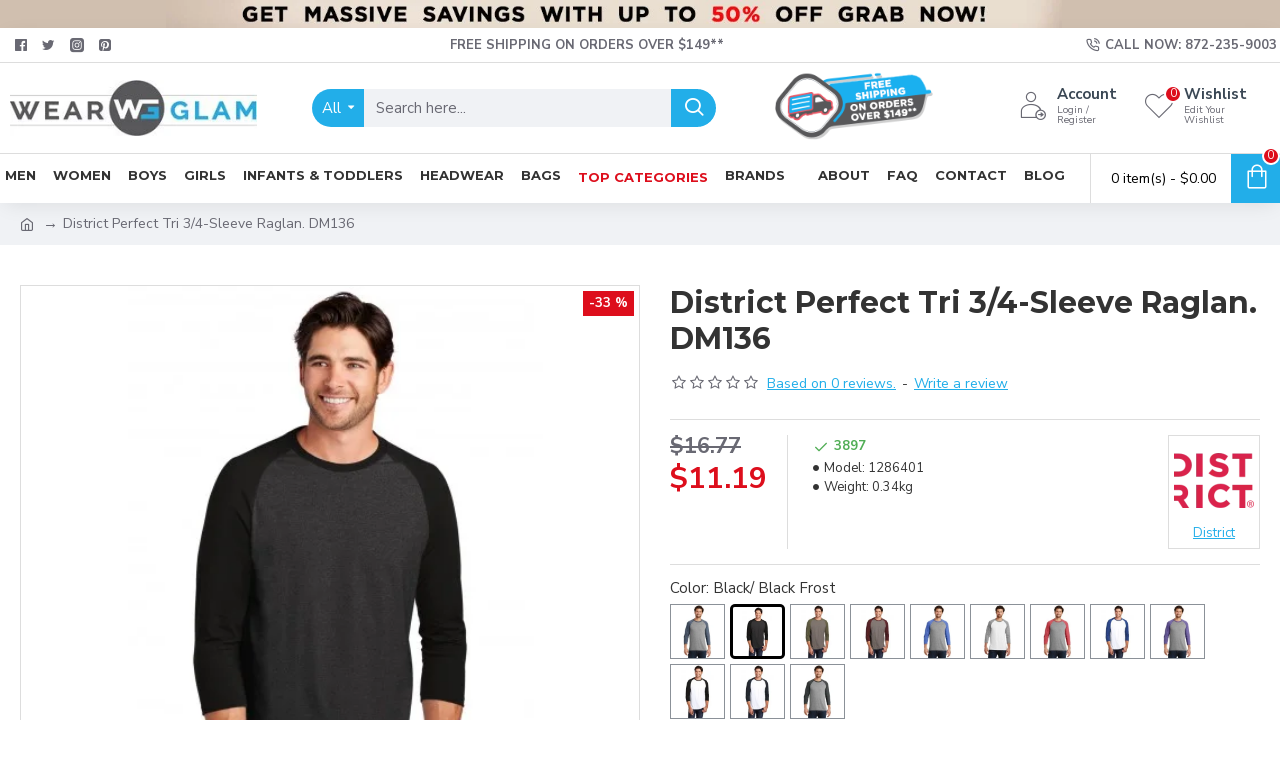

--- FILE ---
content_type: text/html; charset=utf-8
request_url: https://wearglam.com/p-20857-district-perfect-tri-3-4-sleeve-raglan.-dm136
body_size: 154366
content:
 <!DOCTYPE html>
<html dir="ltr" lang="en" class="desktop mac chrome chrome131 webkit oc30 is-guest route-product-product product-20857 store-0 skin-1 desktop-header-active mobile-sticky layout-2" data-jv="3.1.8" data-ov="3.0.2.0">
<!--head--><head typeof="og:website"><meta name="REQUEST_URI" value="/p-20857-district-perfect-tri-3-4-sleeve-raglan.-dm136" /><style data-critical-css-later id="critical-css-product" class="wps-critical-css-product">@-ms-viewport{width:device-width}.fa-stack-2x{position:absolute;left:0;width:100%;text-align:center}.product-info .product-options .push-option>div .option-value{display:-webkit-box;display:-ms-flexbox;display:flex;-webkit-box-align:center;-ms-flex-align:center;align-items:center;-webkit-box-pack:center;-ms-flex-pack:center;justify-content:center}.container:after,.container:before,.row:after,.row:before{display:table;content:" "}.container:after,.row:after{clear:both}.btn,.cart-heading,.catalog-title,.j-menu>li>a,.menu-item>a,.mobile-custom-menu,.name a,.subitem a,.x{text-decoration:none}@media (max-width:1024px){.product-info .product-options .push-option input+img+.option-value{display:block}.route-product-product:not(.popup) .product-info .button-group-page .wishlist-compare .btn{height:36px}.route-product-product:not(.popup) .product-info .button-group-page .btn-wishlist .btn-text{display:none}.route-product-product:not(.popup) .product-info .button-group-page .wishlist-compare .btn-wishlist{flex:initial;width:auto;padding:10px!important}.route-product-product:not(.popup) .product-info .button-group-page .btn-wishlist{margin-right:-1px}.route-product-product:not(.popup) .product-info .button-group-page .btn-wishlist::before{margin-right:0}.route-product-product:not(.popup) .product-info .button-group-page .btn-compare .btn-text{display:none}.route-product-product:not(.popup) .product-info .button-group-page .wishlist-compare .btn-compare{flex:initial;width:auto;padding:10px!important}.route-product-product:not(.popup) .product-info .button-group-page .btn-compare::before{margin-right:0}}@media (max-width:760px){html:not(.popup) .page-title{font-size:22px}.product-info .product-left{width:100%}.product-info .product-right{width:100%;padding-left:0}.route-product-product:not(.popup) .product-info .product-left{padding:0}.route-product-product:not(.popup) .product-info .product-right .product-details{padding-top:0}.route-product-product:not(.popup) h1.page-title{display:block}.route-product-product:not(.popup) .product-info div.page-title{display:none}.product-image .main-image{border-style:none}.product-info .product-details .product-stats{padding-bottom:20px;padding-left:0;border-width:0;border-bottom-width:1px;border-left-width:0}.route-product-product:not(.popup) .product-info .product-price-group{flex-direction:column}.route-product-product:not(.popup) .product-info .product-price-group .product-stats{order:-1;margin:initial}.route-product-product:not(.popup) .product-info .product-details .price-group{padding-top:20px}}@media (max-width:470px){.breadcrumb a{font-size:13px}label{font-size:13px}.form-group .control-label{padding-bottom:2px}.form-group{margin-bottom:3px}input.form-control{height:32px}.radio{font-size:13px}}html{font-family:sans-serif;-webkit-text-size-adjust:100%;-ms-text-size-adjust:100%}body{margin:0}header{display:block}a{background-color:transparent}b{font-weight:700}h1{margin:.67em 0;font-size:2em}img{border:0}button,input{margin:0;font:inherit;color:inherit}button{overflow:visible}button{text-transform:none}button{-webkit-appearance:button}button::-moz-focus-inner,input::-moz-focus-inner{padding:0;border:0}input{line-height:normal}input[type=radio]{-webkit-box-sizing:border-box;-moz-box-sizing:border-box;box-sizing:border-box;padding:0}*{-webkit-box-sizing:border-box;-moz-box-sizing:border-box;box-sizing:border-box}:after,:before{-webkit-box-sizing:border-box;-moz-box-sizing:border-box;box-sizing:border-box}html{font-size:10px}body{font-family:"Helvetica Neue",Helvetica,Arial,sans-serif;font-size:14px;line-height:1.42857143;color:#333;background-color:#fff}button,input{font-family:inherit;font-size:inherit;line-height:inherit}a{color:#337ab7;text-decoration:none}img{vertical-align:middle}.img-responsive{display:block;max-width:100%;height:auto}h1,h3,h4{font-family:inherit;font-weight:500;line-height:1.1;color:inherit}h1,h3{margin-top:20px;margin-bottom:10px}h4{margin-top:10px;margin-bottom:10px}h1{font-size:36px}h3{font-size:24px}h4{font-size:18px}p{margin:0 0 10px}.text-center{text-align:center}ul{margin-top:0;margin-bottom:10px}ul ul{margin-bottom:0}.list-unstyled{padding-left:0;list-style:none}.container{padding-right:15px;padding-left:15px;margin-right:auto;margin-left:auto}@media (min-width:768px){.container{width:750px}}@media (min-width:992px){.container{width:970px}}@media (min-width:1200px){.container{width:1170px}}.row{margin-right:-15px;margin-left:-15px}label{display:inline-block;max-width:100%;margin-bottom:5px;font-weight:700}input[type=radio]{margin:4px 0 0;line-height:normal}.form-control{display:block;width:100%;height:34px;padding:6px 12px;font-size:14px;line-height:1.42857143;color:#555;background-color:#fff;background-image:none;border:1px solid #ccc;border-radius:4px;-webkit-box-shadow:inset 0 1px 1px rgba(0,0,0,.075);box-shadow:inset 0 1px 1px rgba(0,0,0,.075)}.form-control::-moz-placeholder{color:#999;opacity:1}.form-control:-ms-input-placeholder{color:#999}.form-control::-webkit-input-placeholder{color:#999}.form-group{margin-bottom:15px}.radio{position:relative;display:block;margin-top:10px;margin-bottom:10px}.radio label{min-height:20px;padding-left:20px;margin-bottom:0;font-weight:400}.radio input[type=radio]{position:absolute;margin-left:-20px}.radio+.radio{margin-top:-5px}.btn{display:inline-block;padding:6px 12px;margin-bottom:0;font-size:14px;font-weight:400;line-height:1.42857143;text-align:center;white-space:nowrap;vertical-align:middle;-ms-touch-action:manipulation;touch-action:manipulation;background-image:none;border:1px solid transparent;border-radius:4px}.dropdown{position:relative}.dropdown-menu{position:absolute;top:100%;left:0;z-index:1000;display:none;float:left;min-width:160px;padding:5px 0;margin:2px 0 0;font-size:14px;text-align:left;list-style:none;background-color:#fff;-webkit-background-clip:padding-box;background-clip:padding-box;border:1px solid #ccc;border:1px solid rgba(0,0,0,.15);border-radius:4px;-webkit-box-shadow:0 6px 12px rgba(0,0,0,.175);box-shadow:0 6px 12px rgba(0,0,0,.175)}.nav{padding-left:0;margin-bottom:0;list-style:none}.nav>li{position:relative;display:block}.nav>li>a{position:relative;display:block;padding:10px 15px}.nav-tabs{border-bottom:1px solid #ddd}.nav-tabs>li{float:left;margin-bottom:-1px}.nav-tabs>li>a{margin-right:2px;line-height:1.42857143;border:1px solid transparent;border-radius:4px 4px 0 0}.nav-tabs>li.active>a{color:#555;background-color:#fff;border:1px solid #ddd;border-bottom-color:transparent}.tab-content>.tab-pane{display:none}.tab-content>.active{display:block}.navbar-nav{margin:7.5px -15px}@media (min-width:768px){.navbar-nav{float:left;margin:0}}.breadcrumb{padding:8px 15px;margin-bottom:20px;list-style:none;background-color:#f5f5f5;border-radius:4px}.breadcrumb>li{display:inline-block}.breadcrumb>li+li:before{padding:0 5px;color:#ccc;content:"/\00a0"}.container:after,.container:before,.nav:after,.nav:before,.row:after,.row:before{display:table;content:" "}.container:after,.nav:after,.row:after{clear:both}.fa{display:inline-block;font:14px/1 FontAwesome;font-size:inherit;text-rendering:auto;-webkit-font-smoothing:antialiased;-moz-osx-font-smoothing:grayscale}.fa-stack{position:relative;display:inline-block;width:2em;height:2em;line-height:2em;vertical-align:middle}.fa-stack-1x{line-height:inherit}.fa-stack-2x{font-size:2em}.fa-star-o:before{content:"\f006"}.fa-home:before{content:"\f015"}.fa-plus:before{content:"\f067"}.fa-shopping-cart:before{content:"\f07a"}.fa-angle-up:before{content:"\f106"}.fa-angle-down:before{content:"\f107"}.swiper-container{margin-left:auto;margin-right:auto;position:relative;overflow:hidden;list-style:none;padding:0;z-index:1}.swiper-wrapper{position:relative;width:100%;height:100%;z-index:1;display:-webkit-box;display:-webkit-flex;display:-ms-flexbox;display:flex;-webkit-box-sizing:content-box;box-sizing:content-box}.swiper-wrapper{-webkit-transform:translate3d(0,0,0);transform:translate3d(0,0,0)}.swiper-slide{-webkit-flex-shrink:0;-ms-flex-negative:0;flex-shrink:0;width:100%;height:100%;position:relative}.swiper-button-next,.swiper-button-prev{position:absolute;top:50%;width:27px;height:44px;margin-top:-22px;z-index:10;background-size:27px 44px;background-position:center;background-repeat:no-repeat}.swiper-button-prev{background-image:url("data:image/svg+xml;charset=utf-8,%3Csvg%20xmlns%3D'http%3A%2F%2Fwww.w3.org%2F2000%2Fsvg'%20viewBox%3D'0%200%2027%2044'%3E%3Cpath%20d%3D'M0%2C22L22%2C0l2.1%2C2.1L4.2%2C22l19.9%2C19.9L22%2C44L0%2C22L0%2C22L0%2C22z'%20fill%3D'%23007aff'%2F%3E%3C%2Fsvg%3E");left:10px;right:auto}.swiper-button-next{background-image:url("data:image/svg+xml;charset=utf-8,%3Csvg%20xmlns%3D'http%3A%2F%2Fwww.w3.org%2F2000%2Fsvg'%20viewBox%3D'0%200%2027%2044'%3E%3Cpath%20d%3D'M27%2C22L27%2C22L5%2C44l-2.1-2.1L22.8%2C22L2.9%2C2.1L5%2C0L27%2C22L27%2C22z'%20fill%3D'%23007aff'%2F%3E%3C%2Fsvg%3E");right:10px;left:auto}.swiper-pagination{position:absolute;text-align:center;-webkit-transform:translate3d(0,0,0);transform:translate3d(0,0,0);z-index:10}body{overflow-x:hidden}.mega-menu-content,.site-wrapper>.container{max-width:1024px}.site-wrapper{position:relative;width:100%;min-height:100vh;display:-webkit-box;display:-ms-flexbox;display:flex;-webkit-box-orient:vertical;-webkit-box-direction:normal;-ms-flex-direction:column;flex-direction:column;margin:0 auto}.site-wrapper>.container{width:100%;padding:0;display:-webkit-box;display:-ms-flexbox;display:flex;-webkit-box-orient:vertical;-webkit-box-direction:normal;-ms-flex-direction:column;flex-direction:column;-webkit-box-flex:1;-ms-flex-positive:1;flex-grow:1}.site-wrapper>.container>.row{display:-webkit-box;display:-ms-flexbox;display:flex;-webkit-box-flex:1;-ms-flex-positive:1;flex-grow:1}.row{margin-left:0;margin-right:0}.row>div{padding-left:0;padding-right:0}.site-wrapper>.container::after,.site-wrapper>.container::before,.site-wrapper>.container>.row::after,.site-wrapper>.container>.row::before{display:none}#content{width:100%}.title{position:relative;line-height:1.2;margin:0;padding:0}.breadcrumb{margin:0;border-radius:0;position:relative;padding:0;background-color:transparent;width:100%;margin:0 auto}.breadcrumb>li{position:relative;word-break:break-all;display:-webkit-inline-box;display:-ms-inline-flexbox;display:inline-flex;-webkit-box-align:center;-ms-flex-align:center;align-items:center}.breadcrumb>li:last-of-type a{text-decoration:none}.breadcrumb::before{content:"";position:absolute;width:100vw;height:100%;left:50%;margin-left:-50vw;top:0;z-index:-1}.breadcrumb .fa{font-family:inherit}.notice-module{overflow:hidden;-webkit-box-ordinal-group:-99;-ms-flex-order:-100;order:-100}.notice-module .hn-body,.notice-module .module-body{display:-webkit-box;display:-ms-flexbox;display:flex;-webkit-box-align:center;-ms-flex-align:center;align-items:center;-webkit-box-pack:center;-ms-flex-pack:center;justify-content:center}.expand-block{position:relative}.block-expand{padding:2px 6px;font-size:10px}.block-expand::after{font-weight:inherit;-webkit-font-smoothing:initial}.block-expand-overlay{width:100%;display:-webkit-box;display:-ms-flexbox;display:flex;-webkit-box-align:end;-ms-flex-align:end;align-items:flex-end;-webkit-box-pack:center;-ms-flex-pack:center;justify-content:center;height:40px;position:absolute;bottom:0;left:0;right:0}.scroll-top{display:none;position:fixed;z-index:10001;right:20px;bottom:10px}.scroll-top i{font-size:50px}.grid-rows{display:-webkit-box;display:-ms-flexbox;display:flex;-webkit-box-orient:vertical;-webkit-box-direction:normal;-ms-flex-direction:column;flex-direction:column}.grid-row{position:relative;-webkit-backface-visibility:hidden;backface-visibility:hidden}.grid-row::before{width:100vw;height:100%;position:absolute;top:0;left:50%;-webkit-backface-visibility:hidden;backface-visibility:hidden;outline:transparent solid 1px}.mega-menu .grid-row{overflow:hidden}.grid-cols{display:-webkit-box;display:-ms-flexbox;display:flex;-ms-flex-wrap:wrap;flex-wrap:wrap;margin:0 auto;height:100%}.grid-col{width:100%;position:relative}.module{position:relative}.grid-items{height:100%;display:-webkit-box;display:-ms-flexbox;display:flex;-webkit-box-orient:vertical;-webkit-box-direction:normal;-ms-flex-direction:column;flex-direction:column}.grid-item{width:100%}.desktop #bottom .grid-col::before{position:absolute;padding:0 4px;font-size:12px;top:0;left:0;background-color:#98fb98;z-index:10}::after,::before{position:relative;font-size:inherit;text-rendering:auto;-webkit-font-smoothing:antialiased;-moz-osx-font-smoothing:grayscale;font-weight:400}.fa{position:relative}h1,h3,h4{margin:0;font-weight:700}p{margin:0}s{text-decoration:none;font-size:70%;font-style:normal;font-weight:400;white-space:normal;line-height:1;max-width:125px}img{max-width:100%;height:auto;-ms-flex-item-align:start;align-self:flex-start}.lazyload{opacity:0}a,button{-ms-touch-action:manipulation;touch-action:manipulation}button{border:none;outline:0;margin:0;padding:0}.btn{border:none;border-radius:0;background:0 0;padding:0;display:-webkit-inline-box;display:-ms-inline-flexbox;display:inline-flex;-webkit-box-align:center;-ms-flex-align:center;align-items:center;-webkit-box-pack:center;-ms-flex-pack:center;justify-content:center;position:relative;line-height:1;min-width:0}.btn>span:first-of-type{min-width:0;white-space:nowrap}:focus{outline:0}.count-badge{font-size:10px;margin-left:5px;min-width:1.65em;height:1.65em;padding:0 3px;display:-webkit-inline-box;display:-ms-inline-flexbox;display:inline-flex;-webkit-box-flex:0;-ms-flex:0 0 auto;flex:0 0 auto;-webkit-box-align:center;-ms-flex-align:center;align-items:center;-webkit-box-pack:center;-ms-flex-pack:center;justify-content:center;line-height:0}.fa-stack{font-size:15px;width:1.1em;height:1em;line-height:1}.fa-stack i{font-size:1em}.fa-stack-1x,.fa-stack-2x{position:absolute;left:0;width:100%;text-align:center}.product-labels{overflow:hidden;width:100%;height:100%;position:absolute;top:0;left:0;right:0;bottom:0;display:-webkit-box;display:-ms-flexbox;display:flex;-webkit-box-orient:vertical;-webkit-box-direction:normal;-ms-flex-direction:column;flex-direction:column}.product-label{position:relative;-webkit-box-ordinal-group:6;-ms-flex-order:5;order:5}.product-label b{position:relative;display:-webkit-inline-box;display:-ms-inline-flexbox;display:inline-flex;-webkit-box-align:center;-ms-flex-align:center;align-items:center;-webkit-box-pack:center;-ms-flex-pack:center;justify-content:center;font-weight:400;font-size:12px;white-space:nowrap;line-height:1}label{font-weight:400;position:relative}.form-group{display:-webkit-box;display:-ms-flexbox;display:flex;-ms-flex-wrap:wrap;flex-wrap:wrap;position:relative;margin:0}.form-group>div{display:-webkit-box;display:-ms-flexbox;display:flex;-ms-flex-wrap:wrap;flex-wrap:wrap}.form-group .control-label{padding:0;margin:0;width:auto;text-align:left;float:none;display:-webkit-box;display:-ms-flexbox;display:flex;border-width:0 0 1px;-ms-flex-item-align:start;align-self:flex-start;width:100%}.form-group .control-label+div{width:auto;-webkit-box-flex:1;-ms-flex:1 1 200px;flex:1 1 200px;padding-left:0;padding-right:0;float:none}.radio{padding:0 15px 0 0;margin:0;display:-webkit-inline-box;display:-ms-inline-flexbox;display:inline-flex;-webkit-box-align:center;-ms-flex-align:center;align-items:center}.radio input{margin:0}.radio label{display:inline-block;-webkit-box-align:center;-ms-flex-align:center;align-items:center}.radio+.radio{margin-top:0}.form-control{border-radius:0!important;border-color:transparent;line-height:1.3;color:#555;background-color:#fff;-webkit-box-sizing:border-box;box-sizing:border-box;-webkit-box-shadow:none;box-shadow:none}input.form-control{min-width:35px;width:auto;-webkit-box-flex:1;-ms-flex-positive:1;flex-grow:1}.required .control-label::after{content:"*";position:relative;font-family:inherit;margin-left:3px;line-height:1.2;max-height:10px}.required .control-label+div::before{display:none;content:"*";position:absolute;-webkit-transform:translateX(-150%);transform:translateX(-150%);font-family:inherit;line-height:1.2;max-height:10px}.stepper{display:-webkit-inline-box;display:-ms-inline-flexbox;display:inline-flex;-webkit-box-align:center;-ms-flex-align:center;align-items:center;position:relative;overflow:hidden;width:50px;height:100%;border-width:1px;min-height:30px;font-size:15px}.stepper .form-control{width:100%;height:100%;min-height:28px;border-radius:inherit!important;border-width:0;text-align:center;padding:0 20px 0 2px;font-size:13px}.stepper span{position:absolute;right:0;top:0;display:-webkit-box;display:-ms-flexbox;display:flex;-webkit-box-orient:vertical;-webkit-box-direction:normal;-ms-flex-direction:column;flex-direction:column;height:100%;border-width:0 0 0 1px;border-color:inherit;border-style:inherit;z-index:10}.stepper span i{width:100%;min-width:18px;background:#e6e6e6;display:-webkit-box;display:-ms-flexbox;display:flex;-webkit-box-align:center;-ms-flex-align:center;align-items:center;-webkit-box-pack:center;-ms-flex-pack:center;justify-content:center;height:50%}.stepper span i:first-of-type{border-width:0 0 1px;border-color:inherit;border-style:inherit}.stepper span i:first-of-type::before{font-family:icomoon;content:"\e93e";-webkit-transform:rotate(90deg);transform:rotate(90deg)}.stepper span i:last-of-type::before{font-family:icomoon;content:"\e93f";-webkit-transform:rotate(90deg);transform:rotate(90deg)}i.fa{font-style:normal}.btn,.cart-heading,.catalog-title,.j-menu>li>a,.menu-item>a,.mobile-custom-menu,.name a,.nav-tabs li a,.subitem a,.x{text-decoration:none}.product-layout{display:-webkit-box;display:-ms-flexbox;display:flex;position:relative}.product-thumb{display:-webkit-box;display:-ms-flexbox;display:flex;-webkit-box-orient:vertical;-webkit-box-direction:normal;-ms-flex-direction:column;flex-direction:column;-webkit-box-flex:1;-ms-flex-positive:1;flex-grow:1;min-width:0;position:relative;overflow:hidden;-webkit-transform-style:preserve-3d;transform-style:preserve-3d}.product-thumb .image{position:relative;overflow:hidden}.product-thumb .image::before{content:"";position:absolute;width:100%;bottom:0;height:100%;z-index:1}.product-thumb .product-img{display:block}.product-thumb .product-img>div{position:relative;display:-webkit-box;display:-ms-flexbox;display:flex;-webkit-box-align:center;-ms-flex-align:center;align-items:center;-webkit-box-pack:center;-ms-flex-pack:center;justify-content:center}.product-thumb .product-img img{width:100%;height:auto}.product-thumb .product-labels{z-index:3}.product-thumb .caption{display:-webkit-box;display:-ms-flexbox;display:flex;-webkit-box-orient:vertical;-webkit-box-direction:normal;-ms-flex-direction:column;flex-direction:column;-webkit-box-flex:1;-ms-flex-positive:1;flex-grow:1;position:relative}.product-thumb .name{font-size:14px;font-weight:400;line-height:1.3;margin:0;display:-webkit-box;display:-ms-flexbox;display:flex;-webkit-box-align:center;-ms-flex-align:center;align-items:center;max-width:100%}.product-thumb .name a{display:block;text-align:center}.product-thumb .stepper{height:auto}.product-thumb .description{margin:0 0 auto}.product-thumb .price>div{display:-webkit-inline-box;display:-ms-inline-flexbox;display:inline-flex;-webkit-box-align:center;-ms-flex-align:center;align-items:center;-ms-flex-wrap:wrap;flex-wrap:wrap}.product-thumb .price span{line-height:1}.product-layout .quickview-button{position:absolute;z-index:4;overflow:hidden}.product-layout .quickview-button span{display:none}.product-layout .button-group,.product-layout .extra-group,.product-layout .wish-group{display:-webkit-box;display:-ms-flexbox;display:flex}.product-layout .btn-text{display:none}.product-layout .buttons-wrapper{margin-top:auto}.product-layout .buttons-wrapper .button-group{position:static}.product-layout .buttons-wrapper a::before{line-height:1}.product-layout .rating{width:100%;-webkit-box-align:center;-ms-flex-align:center;align-items:center}.product-layout .rating-stars{display:-webkit-box;display:-ms-flexbox;display:flex;-webkit-box-align:center;-ms-flex-align:center;align-items:center;-webkit-box-pack:center;-ms-flex-pack:center;justify-content:center}.product-layout .cart-group,.product-layout .extra-group,.product-layout .wish-group{position:relative;-webkit-box-align:center;-ms-flex-align:center;align-items:center}.product-grid .extra-group>div{display:-webkit-box;display:-ms-flexbox;display:flex;-webkit-box-align:center;-ms-flex-align:center;align-items:center;-ms-flex-wrap:wrap;flex-wrap:wrap;-webkit-box-pack:justify;-ms-flex-pack:justify;justify-content:space-between}.product-grid .button-group{-webkit-box-align:center;-ms-flex-align:center;align-items:center;-ms-flex-wrap:wrap;flex-wrap:wrap}.side-product{width:100%;display:block;position:relative;-webkit-box-orient:vertical;-webkit-box-direction:normal;-ms-flex-direction:column;flex-direction:column}.side-product>div{float:left}.side-product .image{position:relative;max-width:100%}.side-product .image a{height:100%;display:-webkit-box;display:-ms-flexbox;display:flex}.side-product .image img{width:100%}.side-product .name{line-height:1.1}.side-product .name a{display:block}.side-product .caption{height:100%}.side-product .rating-stars{display:-webkit-inline-box;display:-ms-inline-flexbox;display:inline-flex}.side-product .price{display:-webkit-box;display:-ms-flexbox;display:flex}.side-product .price>span{line-height:1.35}.product-info{display:-webkit-box;display:-ms-flexbox;display:flex;-ms-flex-wrap:wrap;flex-wrap:wrap}.product-info>div{position:relative}.product-info .product-details{display:-webkit-box;display:-ms-flexbox;display:flex;-webkit-box-orient:vertical;-webkit-box-direction:normal;-ms-flex-direction:column;flex-direction:column}.product-info .product-details .page-title{-webkit-box-ordinal-group:-99;-ms-flex-order:-100;order:-100;display:none}.product-blocks{display:-webkit-box;display:-ms-flexbox;display:flex;-webkit-box-orient:vertical;-webkit-box-direction:normal;-ms-flex-direction:column;flex-direction:column}.product-image{position:relative;margin:0 auto;display:-webkit-box;display:-ms-flexbox;display:flex;-webkit-box-orient:vertical;-webkit-box-direction:normal;-ms-flex-direction:column;flex-direction:column}.product-image>div{-webkit-box-ordinal-group:6;-ms-flex-order:5;order:5}.product-image .main-image{overflow:hidden}.product-image .swiper{width:auto;width:-webkit-fill-available;width:-moz-available}.product-image .swiper.main-image{padding:0}.product-image .swiper.main-image .swiper-pagination{bottom:10px}.product-image .product-labels{z-index:1}.product-image img{width:100%;height:auto}.product-image.direction-vertical{-webkit-box-orient:horizontal;-webkit-box-direction:normal;-ms-flex-direction:row;flex-direction:row}.product-info .product-stats{position:relative;display:-webkit-box;display:-ms-flexbox;display:flex;-webkit-box-pack:justify;-ms-flex-pack:justify;justify-content:space-between;-ms-flex-wrap:wrap;flex-wrap:wrap}.product-info .product-stats b{font-weight:400;margin-right:3px}.product-info .product-stats ul{display:-webkit-box;display:-ms-flexbox;display:flex;-webkit-box-orient:vertical;-webkit-box-direction:normal;-ms-flex-direction:column;flex-direction:column;-ms-flex-wrap:wrap;flex-wrap:wrap;margin:0;overflow-x:auto;-webkit-box-flex:1;-ms-flex-positive:1;flex-grow:1}.product-info .product-stats li{margin-right:10px;display:-webkit-box;display:-ms-flexbox;display:flex;-webkit-box-align:center;-ms-flex-align:center;align-items:center}.product-info .product-stats li::before{font-size:7px;margin-right:5px;vertical-align:middle}.product-info .product-manufacturer img{max-width:150px}.product-info .product-manufacturer.brand-image{display:-webkit-box;display:-ms-flexbox;display:flex;-webkit-box-pack:end;-ms-flex-pack:end;justify-content:flex-end;-webkit-box-flex:1;-ms-flex:1;flex:1}.product-info .product-manufacturer.brand-image a{-ms-flex-item-align:start;align-self:flex-start}.product-info .product-manufacturer>a{display:-webkit-inline-box;display:-ms-inline-flexbox;display:inline-flex;-webkit-box-orient:vertical;-webkit-box-direction:normal;-ms-flex-direction:column;flex-direction:column}.product-info .product-manufacturer>a img{margin-bottom:3px;-ms-flex-item-align:center;align-self:center}.product-info .product-manufacturer>a>span{text-align:center;display:block;max-width:130px}.product-info .rating{display:-webkit-box;display:-ms-flexbox;display:flex;-webkit-box-align:center;-ms-flex-align:center;align-items:center;-ms-flex-wrap:wrap;flex-wrap:wrap}.product-info .rating div a{display:-webkit-inline-box;display:-ms-inline-flexbox;display:inline-flex;margin:0 2px}.product-info .rating b{font-weight:400}.product-info .rating-stars{display:-webkit-inline-box;display:-ms-inline-flexbox;display:inline-flex;-webkit-box-align:center;-ms-flex-align:center;align-items:center;-webkit-box-pack:center;-ms-flex-pack:center;justify-content:center;margin-right:5px}.product-info .price-group{display:-webkit-box;display:-ms-flexbox;display:flex;-ms-flex-wrap:wrap;flex-wrap:wrap;white-space:nowrap}.product-info .product-price-group{z-index:2;display:-webkit-box;display:-ms-flexbox;display:flex}.product-info .product-price-group .product-stats{-webkit-box-flex:1;-ms-flex-positive:1;flex-grow:1}.product-info .product-options .radio+.radio{margin:0}.product-info .product-options h3{margin:0}.product-info .product-options .option-value{margin:0 5px;line-height:1.2}.product-info .product-options .push-option input,.product-info .product-options .push-option input+img+.option-value{display:none;position:absolute;width:100%;text-align:center;border:none;padding:0;top:100%;-webkit-transform:translateY(-20%);transform:translateY(-20%);min-height:auto;min-width:auto;background:0 0;line-height:1;-webkit-box-shadow:none;box-shadow:none}.product-info .product-options .push-option .radio{padding:0!important;margin:0!important}.product-info .product-options .push-option .option-value{margin:0}.product-info .product-options .push-option>div{display:-webkit-box;display:-ms-flexbox;display:flex;-webkit-box-align:center;-ms-flex-align:center;align-items:center;-ms-flex-wrap:wrap;flex-wrap:wrap}.product-info .product-options .push-option>div label{padding:0;position:relative}.product-info .product-options .push-option>div .option-value{padding:0 7px}.product-info .product-options .push-option>div .option-value,.product-info .product-options .push-option>div img{display:-webkit-box;display:-ms-flexbox;display:flex;-webkit-box-align:center;-ms-flex-align:center;align-items:center;-webkit-box-pack:center;-ms-flex-pack:center;justify-content:center}.product-info .product-options .push-option>div>div{width:auto}.product-info .product-details .button-group-page{bottom:0;left:0;right:0}.product-info .product-details .buttons-wrapper{display:-webkit-box;display:-ms-flexbox;display:flex;-webkit-box-align:center;-ms-flex-align:center;align-items:center;-ms-flex-wrap:wrap;flex-wrap:wrap;width:100%;margin:0 auto}.product-info .product-details .buttons-wrapper .extra-group{font-size:0;display:-webkit-box;display:-ms-flexbox;display:flex;-webkit-box-align:center;-ms-flex-align:center;align-items:center}.product-info .product-details .wishlist-compare{display:-webkit-box;display:-ms-flexbox;display:flex;-webkit-box-align:center;-ms-flex-align:center;align-items:center;-webkit-box-pack:center;-ms-flex-pack:center;justify-content:center;-ms-flex-wrap:wrap;flex-wrap:wrap}.product-info .product-details .stepper-group{display:-webkit-box;display:-ms-flexbox;display:flex;-webkit-box-align:center;-ms-flex-align:center;align-items:center;-ms-flex-wrap:wrap;flex-wrap:wrap}.product-info .product-details .stepper{min-width:60px;overflow:visible}.product-info .product-details .stepper .control-label{position:absolute}.product-info .product-details .stepper .form-control{padding-right:25px;font-size:1em}.product-info .product-details .stepper span i{width:25px}.product-left .product-blocks{margin-top:20px}#form-review h4{margin-top:10px}.j-menu{display:-webkit-box;display:-ms-flexbox;display:flex;-webkit-box-align:center;-ms-flex-align:center;align-items:center;-ms-flex-wrap:wrap;flex-wrap:wrap;height:100%;list-style:none;margin:0;padding:0}.j-menu>li{position:relative}.j-menu>li>a{padding:3px 6px;width:100%;height:100%;max-height:100%;display:-webkit-box;display:-ms-flexbox;display:flex;-webkit-box-align:center;-ms-flex-align:center;align-items:center;border-width:1px 0 0;min-width:30px}.j-menu>li>a::before{line-height:1;font-size:16px}.j-menu>li:first-child>a{border-width:0}.j-menu>li.icon-only>a{min-width:10px}.j-menu .links-text{display:inline-block;color:inherit}.j-menu .links-text s{display:block}.j-menu .mega-menu{position:static}.top-menu{height:100%}.top-menu>ul{position:relative}.top-menu>ul>li{height:100%}.top-menu>ul>li+li>a{border-width:0 0 0 1px}.top-menu .dropdown>a::after{-webkit-transform:rotate(90deg);transform:rotate(90deg);margin-top:2px}.dropdown-menu{font-size:inherit}.j-dropdown{margin:0;padding:0;-webkit-box-shadow:none;box-shadow:none;border-width:0;border-radius:0;min-width:100%;background-color:transparent;-webkit-transform-origin:50% 0;transform-origin:50% 0;-webkit-transform:translate3d(0,-10px,0);transform:translate3d(0,-10px,0);opacity:0;display:none}.j-dropdown>ul>li{width:100%}.j-dropdown::before{content:"";width:0;height:0;border:10px solid transparent;border-bottom-color:#fff;margin-top:-10px;display:block}.j-dropdown>.j-menu>li:first-child{border-top-left-radius:inherit;border-top-right-radius:inherit}.j-dropdown>.j-menu>li:first-child>a{border-width:0;border-radius:inherit}.j-dropdown>.j-menu>li:last-child{border-bottom-left-radius:inherit;border-bottom-right-radius:inherit}.j-dropdown>.j-menu>li:last-child>a{border-radius:inherit}.dropdown>a{position:relative}.dropdown>a .count-badge{margin:0 5px}.dropdown>a::after{content:"\f0da";font-family:icomoon;font-size:11px;position:relative;padding:0 3px;margin-left:auto}.dropdown .j-menu>li>a::before{display:-webkit-box;display:-ms-flexbox;display:flex;-webkit-box-align:center;-ms-flex-align:center;align-items:center;-webkit-box-pack:center;-ms-flex-pack:center;justify-content:center}.open-menu{display:none}.icons-menu>ul>.menu-item>a .links-text{font-size:.47em;padding:0 5px;margin:3px 0 -3px;width:100%;text-align:center;line-height:1.2}.swiper{position:relative;width:100%}.swiper .swiper-pagination{display:-webkit-box;display:-ms-flexbox;display:flex;-webkit-box-align:center;-ms-flex-align:center;align-items:center;-webkit-box-pack:center;-ms-flex-pack:center;justify-content:center;left:50%;right:auto;-webkit-transform:translateX(-50%);transform:translateX(-50%)}.swiper .swiper-pagination:empty{padding:0}.swiper-slide{height:auto;padding:0}.swiper-buttons{width:100%;position:absolute;left:50%;top:50%;-webkit-transform:translate(-50%,-50%);transform:translate(-50%,-50%);z-index:2}.swiper-buttons>div{width:35px;height:35px;background:#fff}.swiper-buttons>div::before{content:'\e408';font-family:icomoon}.swiper-buttons>div.swiper-button-next::before{content:'\e409'}.swiper-button-next,.swiper-button-prev{margin-top:auto;-webkit-transform:translateY(-50%);transform:translateY(-50%);background:0 0;display:-webkit-box;display:-ms-flexbox;display:flex;-webkit-box-align:center;-ms-flex-align:center;align-items:center;left:0;-webkit-box-pack:center;-ms-flex-pack:center;justify-content:center}.swiper-button-next{left:auto;right:0}.swiper:not(.swiper-has-pages) .swiper-button-next,.swiper:not(.swiper-has-pages) .swiper-button-prev,.swiper:not(.swiper-has-pages) .swiper-pagination{display:none}.block-wrapper{-webkit-box-flex:1;-ms-flex:1;flex:1;display:-webkit-box;display:-ms-flexbox;display:flex;-webkit-box-orient:vertical;-webkit-box-direction:normal;-ms-flex-direction:column;flex-direction:column;width:100%;border-radius:inherit}.block-body{height:100%;display:-webkit-box;display:-ms-flexbox;display:flex;-webkit-box-orient:vertical;-webkit-box-direction:normal;-ms-flex-direction:column;flex-direction:column;-ms-flex-wrap:wrap;flex-wrap:wrap}.block-body::after{content:"";clear:both;display:table}.blocks-grid .module-body{display:-webkit-box;display:-ms-flexbox;display:flex;-ms-flex-wrap:wrap;flex-wrap:wrap}.block-content{position:relative;border-radius:inherit}.module-blocks{height:inherit}.module-blocks .module-body{height:100%}.module-blocks .module-item{height:inherit}.module-banners .module-body{display:-webkit-box;display:-ms-flexbox;display:flex;-ms-flex-wrap:wrap;flex-wrap:wrap}.module-banners *{-webkit-backface-visibility:hidden;backface-visibility:hidden}.module-banners .module-item>a{display:-webkit-box;display:-ms-flexbox;display:flex;-webkit-box-align:center;-ms-flex-align:center;align-items:center;-webkit-box-pack:center;-ms-flex-pack:center;justify-content:center;position:relative;width:100%;-webkit-backface-visibility:hidden;backface-visibility:hidden;overflow:hidden}.module-banners .module-item>a img{width:100%;height:auto}.module-banners .module-item>a::before{content:"";width:100%;height:100%;position:absolute;z-index:2;border-radius:inherit}.module-banners .module-item>a::after{content:"";position:absolute;top:50%;left:50%;-webkit-transform:translate(-50%,-50%);transform:translate(-50%,-50%);font-size:35px;color:#fff;z-index:4}ul.nav-tabs{display:-webkit-box;display:-ms-flexbox;display:flex;-ms-flex-wrap:wrap;flex-wrap:wrap;margin-bottom:0;border-width:0 0 0 1px}ul.nav-tabs::after,ul.nav-tabs::before{display:none}ul.nav-tabs>li{margin:0;display:-webkit-box;display:-ms-flexbox;display:flex}ul.nav-tabs>li>a{width:100%;height:100%;display:-webkit-box;display:-ms-flexbox;display:flex;-webkit-box-align:center;-ms-flex-align:center;align-items:center;line-height:1.25;margin:0;border:0;border-radius:inherit;background:0 0}ul.nav-tabs>li>a::before{margin-right:5px;font-weight:400;line-height:1}ul.nav-tabs>li.active{z-index:2}ul.nav-tabs>li.active>a{border:0;background:0 0}ul.nav-tabs>li:first-child{border-top-left-radius:inherit;border-bottom-left-radius:inherit;border-left-width:0}ul.nav-tabs>li:first-child>a{border-top-left-radius:inherit;border-bottom-left-radius:inherit}ul.nav-tabs>li:last-child{border-top-right-radius:inherit;border-bottom-right-radius:inherit}ul.nav-tabs>li:last-child>a{border-top-right-radius:inherit;border-bottom-right-radius:inherit}.tab-content{position:relative;border-width:1px}.tab-pane{padding:0;background:0 0;border-radius:inherit}.nav-tabs>li{z-index:auto}.nav-tabs>li>a{position:relative;z-index:1}.tab-container{position:relative}.tab-container::before{content:"";position:absolute;display:none;z-index:0;width:200vw;-webkit-transform:translateX(-50%);transform:translateX(-50%);top:0;height:40px}.module-catalog .module-body{display:-webkit-box;display:-ms-flexbox;display:flex;-ms-flex-wrap:wrap;flex-wrap:wrap}.subitem{line-height:1.2;display:-webkit-box;display:-ms-flexbox;display:flex;max-width:100%}.subitem::before{float:left}.catalog-title{display:-webkit-box;display:-ms-flexbox;display:flex}.catalog-image img{width:100%}.item-content{height:100%;display:-webkit-box;display:-ms-flexbox;display:flex;-webkit-box-orient:vertical;-webkit-box-direction:normal;-ms-flex-direction:column;flex-direction:column}.item-assets{display:-webkit-box;display:-ms-flexbox;display:flex;-webkit-box-flex:1;-ms-flex:1;flex:1}.subitems{-webkit-box-flex:1;-ms-flex-positive:1;flex-grow:1;-webkit-box-ordinal-group:2;-ms-flex-order:1;order:1;display:-webkit-box;display:-ms-flexbox;display:flex;-webkit-box-orient:vertical;-webkit-box-direction:normal;-ms-flex-direction:column;flex-direction:column}.manufacturer-thumb{display:-webkit-box;display:-ms-flexbox;display:flex;-ms-flex-wrap:wrap;flex-wrap:wrap;width:100%;height:100%;position:relative}.manufacturer-thumb .caption{width:100%;display:-webkit-box;display:-ms-flexbox;display:flex;-webkit-box-orient:vertical;-webkit-box-direction:normal;-ms-flex-direction:column;flex-direction:column;z-index:2}.manufacturer-thumb .image{width:100%}.manufacturer-thumb .image a{display:-webkit-box;display:-ms-flexbox;display:flex;-webkit-box-align:center;-ms-flex-align:center;align-items:center;-webkit-box-pack:center;-ms-flex-pack:center;justify-content:center;overflow:hidden;-webkit-backface-visibility:hidden;backface-visibility:hidden}.manufacturer-thumb .image img{width:100%;height:auto;border-radius:inherit}.manufacturer-thumb .name{max-width:100%}.manufacturer-thumb .name a{width:100%;display:block}.manufacturer-grid{display:-webkit-box;display:-ms-flexbox;display:flex}.manufacturer-grid:not(.swiper-wrapper){-ms-flex-wrap:wrap;flex-wrap:wrap}.manufacturer-thumb .name{width:100%}.manufacturer-thumb .caption{margin-top:auto}.mobile-bar-group,.mobile-header{display:none}header{z-index:100;position:relative}header .navbar-nav{float:none;margin:0}.header{height:100%;display:-webkit-box;display:-ms-flexbox;display:flex;-webkit-box-align:center;-ms-flex-align:center;align-items:center;margin:0 auto;position:relative}.dropdown-menu ul,.header ul,.top-menu ul{list-style:none;padding:0;margin:0}.top-menu.language-currency>div,.top-menu.language-currency>div>div,.top-menu.language-currency>div>div form,.top-menu.language-currency>div>div form>.dropdown{height:100%}#logo{height:100%}#logo a{width:100%;height:100%;display:-webkit-box;display:-ms-flexbox;display:flex;-webkit-box-align:center;-ms-flex-align:center;align-items:center;-webkit-box-pack:center;-ms-flex-pack:center;justify-content:center}#logo a>img{max-width:100%;max-height:100%;width:auto;height:auto;position:relative;-ms-flex-item-align:center;align-self:center}.language-currency{display:-webkit-box;display:-ms-flexbox;display:flex;-webkit-box-align:center;-ms-flex-align:center;align-items:center;height:100%}.language-currency>div:first-of-type:not(:only-of-type){margin-right:7px}.language-currency .dropdown::after{content:"\f0da";font-family:icomoon!important;font-size:11px!important;position:relative;padding:0 5px;margin-left:auto;-webkit-transform:rotate(90deg);transform:rotate(90deg);margin-top:2px;font-weight:400!important}.language-currency .dropdown-toggle{padding:0}.language-currency .symbol{display:-webkit-box;display:-ms-flexbox;display:flex;-webkit-box-align:center;-ms-flex-align:center;align-items:center;-webkit-box-pack:center;-ms-flex-pack:center;justify-content:center}.language-currency button{background-color:transparent;margin:0;width:100%;white-space:nowrap;padding:7px 10px}.language-currency a{white-space:nowrap}.language-currency .dropdown>button>span{display:-webkit-box;display:-ms-flexbox;display:flex;-webkit-box-align:center;-ms-flex-align:center;align-items:center}.language-currency .dropdown-menu{min-width:auto}.language-currency .dropdown-menu>ul>li{border-width:1px 0 0}.language-currency .dropdown-menu>ul>li:first-child{border-top-width:0}.language-currency .dropdown-menu>ul>li::before{display:none}#currency{display:-webkit-box;display:-ms-flexbox;display:flex;-webkit-box-align:center;-ms-flex-align:center;align-items:center}#currency form>.dropdown{display:-webkit-box;display:-ms-flexbox;display:flex;-webkit-box-align:center;-ms-flex-align:center;align-items:center;-webkit-box-pack:center;-ms-flex-pack:center;justify-content:center}#currency button{-webkit-box-orient:horizontal;-webkit-box-direction:normal;-ms-flex-direction:row;flex-direction:row}.currency-code,.currency-code-dropdown{display:none}.currency-code,.currency-code-dropdown,.currency-title,.currency-title-dropdown{margin-left:5px}.currency-select{display:-webkit-box;display:-ms-flexbox;display:flex;-webkit-box-align:center;-ms-flex-align:center;align-items:center}.desktop-header-active header::before{width:100%;height:35px;position:absolute;top:0;content:"";z-index:0}.desktop-header-active header .top-bar{z-index:1001;position:relative}.desktop-header-active .header-classic{-webkit-box-orient:vertical;-webkit-box-direction:normal;-ms-flex-direction:column;flex-direction:column}.desktop-header-active .header-classic>div{width:100%}.desktop-header-active .header-classic .top-bar{display:-webkit-box;display:-ms-flexbox;display:flex;-webkit-box-align:center;-ms-flex-align:center;align-items:center;-webkit-box-pack:justify;-ms-flex-pack:justify;justify-content:space-between}.desktop-header-active .header-classic .mid-bar{display:-webkit-box;display:-ms-flexbox;display:flex;-webkit-box-align:center;-ms-flex-align:center;align-items:center;-webkit-box-pack:justify;-ms-flex-pack:justify;justify-content:space-between;height:100px}.desktop-header-active .header-classic .mid-bar>div{height:100%;-webkit-box-ordinal-group:6;-ms-flex-order:5;order:5;display:-webkit-box;display:-ms-flexbox;display:flex;-webkit-box-align:center;-ms-flex-align:center;align-items:center}.desktop-header-active .header-classic .mid-bar .top-menu{height:auto;margin:0 10px}.desktop-header-active .header-classic .mid-bar .top-menu>.j-menu{-ms-flex-wrap:nowrap;flex-wrap:nowrap}.desktop-header-active .header-classic .mid-bar .secondary-menu{margin:0}.desktop-header-active .header-classic .mid-bar .secondary-menu .top-menu{margin:0}.desktop-header-active .header-classic #logo{width:100%}.desktop-header-active .header-classic #logo a{width:100%}.desktop-header-active .header-classic .classic-cart-wrapper,.desktop-header-active .header-classic .desktop-cart-wrapper{-webkit-box-pack:end;-ms-flex-pack:end;justify-content:flex-end}.desktop-header-active .header-classic .desktop-search-wrapper{min-width:160px}.desktop-header-active .header-classic .desktop-main-menu-wrapper{display:-webkit-box;display:-ms-flexbox;display:flex}.desktop-header-active .header-classic .full-search #search{height:35px;width:100%}.desktop-header-active .header-classic #cart{-webkit-box-flex:1;-ms-flex:1;flex:1}.desktop-header-active .header-classic #cart>a{-webkit-box-pack:end;-ms-flex-pack:end;justify-content:flex-end}.desktop-header-active .mid-bar{position:relative}.header-search{height:100%}.header-search input{width:100%;height:100%;border-radius:0;border:0;-webkit-box-shadow:none;box-shadow:none;background:#fff!important;padding:0 12px}.header-search>button::before{content:"\f002";font-family:icomoon}.header-search>*{-webkit-box-ordinal-group:6;-ms-flex-order:5;order:5}.full-search #search{max-height:100%}.full-search #search>.j-dropdown{display:block}.full-search #search{min-height:30px}.full-search #search>.dropdown-menu{z-index:1;position:relative;visibility:visible;opacity:1;-webkit-transform:translate3d(0,0,0) scale(1);transform:translate3d(0,0,0) scale(1);padding:0;margin:0;min-width:0;min-width:initial;width:100%;height:100%;top:auto}.full-search #search>.dropdown-menu::before{display:none}.full-search .header-search{display:-webkit-box;display:-ms-flexbox;display:flex;-webkit-box-align:center;-ms-flex-align:center;align-items:center}.search-button{padding:0;min-width:40px;height:100%;border-radius:0;font-size:20px;border-top-right-radius:inherit;border-bottom-right-radius:inherit;background-color:#ccc}.search-categories-button{padding:0 10px;position:relative;white-space:nowrap;overflow:hidden;text-overflow:ellipsis;max-width:150px;border-top-left-radius:inherit;border-bottom-left-radius:inherit;display:-webkit-box;display:-ms-flexbox;display:flex;-webkit-box-align:center;-ms-flex-align:center;align-items:center}.search-categories-button::after{position:relative;margin-left:7px;content:"\f0dc";font-size:11px;font-family:icomoon}.search-categories{height:100%;border-top-left-radius:inherit;border-bottom-left-radius:inherit;display:-webkit-box;display:-ms-flexbox;display:flex;-webkit-box-align:center;-ms-flex-align:center;align-items:center;background-color:#ccc}.search-categories .j-dropdown ul{max-height:350px;width:200px;overflow-y:auto;overflow-x:hidden;border-radius:inherit;-webkit-overflow-scrolling:touch}.search-categories .j-dropdown ul>li{font-size:13px;width:100%;white-space:normal;overflow:hidden;text-overflow:ellipsis;position:relative}.search-categories .j-dropdown ul>li a{padding-left:15px}.search-categories .j-dropdown ul>li.category-level-1 a::before{display:none}.desktop-main-menu-wrapper{position:static}.desktop-main-menu-wrapper::before{content:"";position:absolute;width:100vw;left:50%;margin-left:-50vw;bottom:0;z-index:-1;height:100%}.desktop-main-menu-wrapper .main-menu{height:100%;display:-webkit-inline-box;display:-ms-inline-flexbox;display:inline-flex;-webkit-box-align:center;-ms-flex-align:center;align-items:center;-ms-flex-wrap:wrap;flex-wrap:wrap}.desktop-main-menu-wrapper .main-menu::after{-webkit-box-flex:99;-ms-flex-positive:99;flex-grow:99}.desktop-main-menu-wrapper .main-menu .main-menu-item{display:-webkit-box;display:-ms-flexbox;display:flex;-webkit-box-orient:vertical;-webkit-box-direction:normal;-ms-flex-direction:column;flex-direction:column;-webkit-box-pack:center;-ms-flex-pack:center;justify-content:center;height:100%}.desktop-main-menu-wrapper .main-menu .main-menu-item>a{border-width:0 0 0 1px;-webkit-box-pack:center;-ms-flex-pack:center;justify-content:center}.desktop-main-menu-wrapper .main-menu .main-menu-item:first-of-type{border-top-left-radius:inherit;border-bottom-left-radius:inherit}.desktop-main-menu-wrapper .main-menu .main-menu-item:first-of-type>a{border-left-width:0;border-radius:inherit}.desktop-main-menu-wrapper .main-menu .main-menu-item:last-of-type{border-top-right-radius:inherit;border-bottom-right-radius:inherit}.desktop-main-menu-wrapper .main-menu .main-menu-item:last-of-type>a{border-right-width:0;border-radius:inherit}.desktop-main-menu-wrapper .main-menu .main-menu-item.dropdown>a::after{-webkit-transform:rotate(90deg);transform:rotate(90deg);margin:0 5px}.desktop-main-menu-wrapper .main-menu>.j-menu{border-radius:inherit;-ms-flex-wrap:nowrap;flex-wrap:nowrap}.desktop-main-menu-wrapper .main-menu>.j-menu>li>a .links-text{width:100%}.desktop-main-menu-wrapper.has-menu-2{display:-webkit-box;display:-ms-flexbox;display:flex;-webkit-box-align:center;-ms-flex-align:center;align-items:center}.desktop-main-menu-wrapper .main-menu .mega-menu .mega-menu-content{max-height:calc(100vh - 100px);margin:0 auto}.desktop-main-menu-wrapper .main-menu .mega-fullwidth>.j-dropdown{padding-top:0}.desktop-main-menu-wrapper .main-menu .mega-fullwidth>.j-dropdown::before{display:none}.desktop-header-active .menu-trigger{display:none!important}.desktop-header-active .menu-trigger li,.desktop-header-active .menu-trigger ul{height:100%}.desktop-header-active .menu-trigger a{-webkit-box-pack:start;-ms-flex-pack:start;justify-content:flex-start;border-width:0;height:100%;display:-webkit-box;display:-ms-flexbox;display:flex;-webkit-box-align:center;-ms-flex-align:center;align-items:center;padding:5px 15px}#cart>a{position:relative;padding:0;display:-webkit-box;display:-ms-flexbox;display:flex;-webkit-box-align:center;-ms-flex-align:center;align-items:center;background-color:transparent;max-height:100%;color:#000;color:initial}#cart>a>i{display:-webkit-box;display:-ms-flexbox;display:flex;-webkit-box-align:center;-ms-flex-align:center;align-items:center;-webkit-box-pack:center;-ms-flex-pack:center;justify-content:center;-webkit-box-orient:vertical;-webkit-box-direction:normal;-ms-flex-direction:column;flex-direction:column;font-size:1.5em;max-height:100%;font-family:inherit}#cart>a>i::before{content:"\e904";font-family:icomoon}#cart>a::after{display:none!important}#cart-items{z-index:1;top:0;right:0;margin:0;position:absolute}#cart-total{white-space:nowrap}div.cart-content{font-size:13px;right:0;left:auto;padding-top:0}div.cart-content::before{left:100%;-webkit-transform:translateX(-150%);transform:translateX(-150%)}div.cart-content .cart-empty{margin-bottom:0;padding:20px}div.cart-content>ul{display:-webkit-box;display:-ms-flexbox;display:flex;-webkit-box-orient:vertical;-webkit-box-direction:normal;-ms-flex-direction:column;flex-direction:column;background-color:#fff;list-style:none;margin:0;padding:0;overflow:hidden}.mobile-custom-menu{display:-webkit-box;display:-ms-flexbox;display:flex;-webkit-box-align:center;-ms-flex-align:center;align-items:center;-webkit-box-pack:center;-ms-flex-pack:center;justify-content:center;height:100%;position:relative}.mobile-custom-menu .count-badge{position:absolute;right:0;top:10px}.mobile-container{display:none;position:fixed;z-index:50000;max-width:100%;height:100%;top:0;left:0;-webkit-transform:translate3d(-100%,0,0);transform:translate3d(-100%,0,0);background-color:#fff}.mobile-container.mobile-cart-content-container{-webkit-transform:translate3d(100%,0,0);transform:translate3d(100%,0,0);left:auto;right:0}.mobile-wrapper-header{position:relative;width:100%;height:40px;z-index:1;display:-webkit-box;display:-ms-flexbox;display:flex;-webkit-box-align:center;-ms-flex-align:center;align-items:center;-webkit-box-pack:justify;-ms-flex-pack:justify;justify-content:space-between;min-width:0}.mobile-wrapper-header>span{height:100%;display:-webkit-box;display:-ms-flexbox;display:flex;-webkit-box-align:center;-ms-flex-align:center;align-items:center;padding:0 12px;font-size:17px}.mobile-wrapper-header>a{height:100%;width:40px;-webkit-box-flex:0;-ms-flex-positive:0;flex-grow:0;display:-webkit-box;display:-ms-flexbox;display:flex;-webkit-box-align:center;-ms-flex-align:center;align-items:center;-webkit-box-pack:center;-ms-flex-pack:center;justify-content:center;font-size:25px}.mobile-wrapper-header>a::before{content:"\e5cd";font-family:icomoon}.mobile-cart-content-wrapper{padding-bottom:40px}.mobile-filter-wrapper{height:100%;padding-bottom:40px}.mobile-main-menu-wrapper{height:100%;padding-bottom:40px}button::-moz-focus-inner{padding:0;border:0}.breadcrumb,.desktop-header-active .header .mid-bar,.desktop-header-active .header .top-bar,.desktop-main-menu-wrapper,.grid-cols,.mega-menu-content,.site-wrapper>.container{max-width:1280px}body{background:#fff;font-family:'Nunito Sans';font-weight:400;font-size:15px;color:#333;line-height:1.5;-webkit-font-smoothing:antialiased}#content{padding-top:20px;padding-bottom:20px}.page-title{display:block}.dropdown.drop-menu>.j-dropdown{left:0;right:auto;transform:translate3d(0,-10px,0)}.dropdown.drop-menu>.j-dropdown::before{left:10px;right:auto;transform:translateX(0)}.dropdown.dropdown .j-menu>li>a{font-size:14px;color:#333;font-weight:400;background:#fff;padding:10px}.dropdown.dropdown .j-menu .links-text{white-space:normal;overflow:visible;text-overflow:initial}.dropdown.dropdown .j-menu>li>a::before{margin-right:7px;min-width:20px;font-size:18px}.dropdown.dropdown .j-menu a .count-badge{display:none;position:relative}.dropdown.dropdown:not(.mega-menu) .j-dropdown{min-width:200px}.dropdown.dropdown:not(.mega-menu) .j-menu{box-shadow:30px 40px 90px -10px rgba(0,0,0,.2)}.dropdown.dropdown .j-dropdown::before{display:block;border-bottom-color:#fff;margin-left:7px;margin-top:-10px}.title{font-family:Montserrat;font-weight:700;font-size:18px;color:#333;margin-bottom:15px;white-space:normal;overflow:visible;text-overflow:initial;text-align:left}.title::after{display:none;margin-top:10px;left:initial;right:initial;margin-left:0;margin-right:auto;transform:none}.title::after{width:50px;height:1px;background:#22aee9}html:not(.popup) .page-title{font-size:30px;text-align:left;margin-bottom:20px;white-space:normal;overflow:visible;text-overflow:initial}html:not(.popup) .page-title::after{width:50px;height:3px;background:#dd0e1c}html:not(.popup) .page-title::after{margin-top:10px}.btn,.btn:visited{font-size:13px;color:#fff;font-weight:400;text-transform:uppercase}.btn{background:#3a4754;border-width:2px;padding:15px;padding-right:20px;padding-left:20px}.breadcrumb{display:block!important;text-align:left;padding:10px;padding-left:0;white-space:normal;-webkit-overflow-scrolling:touch}.breadcrumb::before{background:#f0f2f5}.breadcrumb li:first-of-type a i::before{content:'\eb69'!important;font-family:icomoon!important;top:1px}.breadcrumb a{font-size:14px;color:#696973}.breadcrumb li:last-of-type a{color:#696973}.breadcrumb>li+li:before{content:'→';color:#696973;top:1px}.breadcrumb::-webkit-scrollbar{-webkit-appearance:initial;height:1px;height:1px;width:1px}.breadcrumb::-webkit-scrollbar-track{background-color:#fff}.breadcrumb::-webkit-scrollbar-thumb{background-color:#999}body h1,body h3,body h4{font-family:Montserrat;font-weight:700}body a{color:#22aee9;text-decoration:underline;display:inline-block}body p{margin-bottom:15px}body h1{margin-bottom:20px}body h3{margin-bottom:15px}body h4{text-transform:uppercase;margin-bottom:15px}.count-badge{font-family:'Nunito Sans';font-weight:400;font-size:11px;color:#fff;background:#dd0e1c;border-width:2px;border-style:solid;border-color:#fff;border-radius:10px}.product-label b{font-family:'Nunito Sans';font-weight:700;font-size:11px;color:#fff;text-transform:uppercase;background:#22aee9;padding:6px}.product-label.product-label-default b{min-width:45px}.form-group .control-label{max-width:150px;padding-top:7px;padding-bottom:5px;justify-content:flex-start}.required .control-label+div::before,.required .control-label::after{font-size:17px;color:#dd0e1c}.form-group{margin-bottom:8px}.required .control-label+div::before,.required .control-label::after{margin-top:3px}input.form-control{color:#333!important;background:#fafafa!important;border-width:1px!important;border-style:solid!important;border-color:#ddd!important;border-radius:2px!important;max-width:500px;height:38px}.radio{width:100%}.stepper input.form-control{background:#fafafa!important;border-width:0!important}.stepper{width:50px;height:36px;border-style:solid;border-color:#696973}.stepper span i{color:#696973;background-color:#eee}.rating .fa-stack{font-size:13px;width:1.2em}.rating .fa-star-o:only-child{color:#333}.rating-stars{border-top-left-radius:3px;border-top-right-radius:3px}.scroll-top i::before{content:'\e5d8'!important;font-family:icomoon!important;font-size:20px;color:#fff;background:#22aee9;padding:10px}.scroll-top{left:auto;right:10px;transform:translateX(0);margin-left:10px;margin-right:10px;margin-bottom:10px}.btn-cart::before,.fa-shopping-cart::before{content:'\e92b'!important;font-family:icomoon!important;left:-1px}.btn-wishlist::before{content:'\f08a'!important;font-family:icomoon!important}.btn-compare::before{content:'\eab6'!important;font-family:icomoon!important}.desktop ::-webkit-scrollbar{width:12px}.desktop ::-webkit-scrollbar-track{background:#f0f2f5}.desktop ::-webkit-scrollbar-thumb{background:#22aee9;border-width:4px;border-style:solid;border-color:#f0f2f5;border-radius:10px}.expand-content{max-height:70px}.block-expand.btn,.block-expand.btn:visited{font-size:13px;font-weight:400;text-transform:none}.block-expand.btn{padding:2px;padding-right:6px;padding-left:6px;min-width:20px;min-height:20px}.block-expand::after{content:'Show More'}.block-expand::before{content:'\e5db'!important;font-family:icomoon!important;margin-right:5px}.block-expand-overlay{background:linear-gradient(to bottom,transparent,#fff)}.product-info .product-left{width:50%}.product-info .product-right{width:calc(100% - 50%);padding-left:30px}.route-product-product:not(.popup) .product-info .product-left{padding-top:20px}.route-product-product:not(.popup) .product-info .product-right .product-details{padding-top:20px}.route-product-product:not(.popup) h1.page-title{display:none}.route-product-product:not(.popup) .product-info div.page-title{display:block}.product-image .main-image{border-width:1px;border-style:solid;border-color:#ddd}.product-image .main-image .swiper-container{overflow:hidden}.product-image .main-image .swiper-buttons{display:block;top:50%;width:calc(100% - (0px * 2));margin-top:0}.product-image .main-image .swiper-button-prev{left:0;right:auto;transform:translate(0,-50%)}.product-image .main-image .swiper-button-next{left:auto;right:0;transform:translate(0,-50%)}.product-image .main-image .swiper-buttons div{width:40px;height:40px;background:0 0;border-width:0;border-style:solid;border-color:#f0f2f5}.product-image .main-image .swiper-buttons div::before{content:'\e93e'!important;font-family:icomoon!important;font-size:35px;color:#696973}.product-image .main-image .swiper-buttons .swiper-button-next::before{content:'\e93f'!important;font-family:icomoon!important;font-size:35px;color:#696973}.product-image .main-image .swiper-pagination{display:block;margin-bottom:-10px;left:50%;right:auto;transform:translateX(-50%)}.product-image .swiper .swiper-controls{display:none}.product-info .product-details>div{margin-bottom:15px}.product-info .product-details .product-stats{padding-left:25px;border-width:0;border-left-width:1px;border-style:solid;border-color:#ddd}.route-product-product:not(.popup) .product-info .product-details .product-stats{order:1}.product-info .product-stats b{font-size:13px}.product-info .product-stats span{font-size:13px}.product-info .product-details .brand-image a span{display:block}.product-info .product-details .brand-image a{padding:5px;border-width:1px;border-style:solid;border-color:#ddd}.product-info .product-stats li::before{content:'\f111'!important;font-family:icomoon!important;font-size:7px}.route-product-product:not(.popup) .product-info .product-price-group{flex-direction:row}.route-product-product:not(.popup) .product-info .product-price-group .product-stats{order:2;margin-left:auto}.product-info .product-manufacturer a{font-size:13px;text-decoration:underline}.product-info .product-stats .in-stock span{color:#50ad55;font-weight:700;text-transform:uppercase}.product-info .product-stats .product-stock.in-stock::before{content:'\eb1b'!important;font-family:icomoon!important;font-size:16px;color:#50ad55}.product-info .product-stats .product-stock b{display:none}.product-info .product-details .rating{justify-content:flex-start;display:flex;padding-bottom:25px;border-width:0;border-bottom-width:1px;border-style:solid;border-color:#ddd}.product-info .product-details .rating div a,.product-info .product-details .rating div b{font-size:14px}.product-info .product-details .rating .fa-stack{font-size:15px;width:1.2em}.product-info .product-details .rating .fa-star-o:only-child{color:#696973}.product-info .product-details .product-price-group{text-align:left;justify-content:flex-start;display:flex}.product-info .product-details .price-group{font-size:30px;font-weight:700;line-height:1}.product-info .product-details .price-group .product-price-new{color:#dd0e1c}.route-product-product:not(.popup) .product-info .product-details .price-group{padding-right:20px;flex-direction:column;align-items:flex-start}.route-product-product:not(.popup) .product-info .product-details .product-price-new{order:2}.product-info .product-details .price-group .product-price-old{display:block;font-size:22px;color:#696973;text-decoration:line-through;line-height:1}.route-product-product:not(.popup) .product-info .product-details .product-price-old{margin-bottom:7px}.route-product-product:not(.popup) .product-info .product-details .product-options{padding-top:5px;padding-bottom:10px;border-width:0;border-top-width:1px;border-bottom-width:1px;border-style:solid;border-color:#ddd;order:0}.route-product-product:not(.popup) .product-info .product-details .product-options>.options-title{display:none}.product-info .product-details .product-options>h3{display:block;font-family:Montserrat;font-weight:700;font-size:18px;color:#333;margin-bottom:15px;white-space:normal;overflow:visible;text-overflow:initial;text-align:left}.product-info .product-details .product-options>h3::after{display:none;margin-top:10px;left:initial;right:initial;margin-left:0;margin-right:auto;transform:none}.product-info .product-details .product-options>h3::after{width:50px;height:1px;background:#22aee9}.product-options .form-group .control-label{max-width:9999px;padding-top:7px;padding-bottom:5px;justify-content:flex-start}.product-options .form-group{margin-bottom:6px}.product-options .radio{width:100%}.product-info .product-options .push-option>div .option-value{margin-right:8px;margin-bottom:8px;min-width:30px;min-height:30px;border-width:1px;border-style:solid;border-color:#ddd;border-radius:2px}.product-info .product-options .push-option>div label{margin-right:5px;margin-bottom:5px}.product-info .product-options .push-option>div img{border-width:1px;border-style:solid;border-color:#8b9198}.product-info .product-options .push-option input+img+.option-value{display:none;margin-left:-2px;font-size:9px}.route-product-product:not(.popup) .product-info .product-details .button-group-page{position:static;width:auto;z-index:1}.product-info .product-details .stepper .control-label{display:none}.product-info .button-group-page .stepper{display:flex;width:50px;height:36px;border-style:solid;border-color:#696973}.product-info .button-group-page .stepper input.form-control{background:#fafafa!important;border-width:0!important}.product-info .button-group-page .stepper span i{color:#696973;background-color:#eee}.route-product-product:not(.popup) .product-info .button-group-page .stepper{height:50px;margin-right:7px}.product-info .button-group-page .btn-cart{display:inline-flex}.route-product-product:not(.popup) .product-info .button-group-page .btn-cart::before{display:inline-block}.route-product-product:not(.popup) .product-info .button-group-page .btn-cart .btn-text{display:inline-block}.product-info .button-group-page .extra-group{width:auto;flex-grow:initial;flex-direction:row;display:flex;margin-left:7px}.product-info .button-group-page .btn-extra{flex:initial;width:auto}.product-info .product-details .buttons-wrapper .extra-group{justify-content:flex-start;align-items:flex-start}.route-product-product:not(.popup) .product-info .button-group-page .btn-cart{flex-grow:1;height:50px}.route-product-product:not(.popup) .product-info .button-group-page .stepper-group{flex-grow:1;width:100%}.product-info .button-group-page .btn-cart::before{font-size:15px;margin-right:5px}.product-info .button-group-page .btn-extra.btn{background:#50ad55}.product-info .button-group-page .extra-group .btn:first-child::before{display:inline-block}.product-info .button-group-page .extra-group .btn:first-child .btn-text{display:inline-block;padding:0 .4em}.route-product-product:not(.popup) .product-info .button-group-page .btn-extra{height:50px}.product-info .button-group-page .extra-group .btn-extra:first-child::before{font-size:15px;margin-right:5px}.product-info .button-group-page .extra-group .btn-extra:last-child::before{font-size:17px;margin-right:5px}.route-product-product:not(.popup) .product-info .product-details .button-group-page .wishlist-compare{width:100%;margin-top:15px}.route-product-product:not(.popup) .product-info .button-group-page .wishlist-compare{margin-left:auto;margin-right:0;justify-content:flex-end;align-items:flex-end;flex-direction:row}.route-product-product:not(.popup) .product-info .button-group-page .btn-wishlist{display:none;margin-right:10px;border-radius:0!important}.product-info .button-group-page .btn-wishlist .btn-text,.route-product-product:not(.popup) .product-info .button-group-page .btn-wishlist::before{display:inline-block}.route-product-product:not(.popup) .product-info .button-group-page .wishlist-compare .btn-wishlist{flex:1;width:100%}.route-product-product:not(.popup) .product-info .button-group-page .btn-wishlist::before{font-size:17px;color:#dd0e1c;margin-right:5px}.route-product-product:not(.popup) .product-info .button-group-page .btn-wishlist.btn,.route-product-product:not(.popup) .product-info .button-group-page .btn-wishlist.btn:visited{color:#333}.route-product-product:not(.popup) .product-info .button-group-page .btn-wishlist.btn{background:0 0;border-width:1px;border-style:solid;border-color:#696973;padding:13px;padding-right:18px;padding-left:18px}.product-info .button-group-page .btn-compare{display:none}.product-info .button-group-page .btn-compare .btn-text,.route-product-product:not(.popup) .product-info .button-group-page .btn-compare::before{display:inline-block}.route-product-product:not(.popup) .product-info .button-group-page .wishlist-compare .btn-compare{flex:1;width:100%}.route-product-product:not(.popup) .product-info .button-group-page .btn-compare{border-radius:0!important}.route-product-product:not(.popup) .product-info .button-group-page .btn-compare::before{font-size:17px;color:#22aee9;margin-right:5px}.route-product-product:not(.popup) .product-info .button-group-page .btn-compare.btn,.route-product-product:not(.popup) .product-info .button-group-page .btn-compare.btn:visited{color:#333}.route-product-product:not(.popup) .product-info .button-group-page .btn-compare.btn{background:0 0;border-width:1px;border-style:solid;border-color:#696973;padding:13px;padding-right:18px;padding-left:18px}.product_tabs .nav-tabs>li.active>a,.product_tabs .nav-tabs>li>a{font-family:Montserrat;font-weight:700;font-size:14px;color:#2c3640;text-transform:uppercase}.product_tabs .nav-tabs>li.active>a,.product_tabs .nav-tabs>li>a{background:#fff!important}.product_tabs ul.nav-tabs>li.active>a{background:#f0f2f5!important}.product_tabs .nav-tabs>li{border-top-left-radius:15px;border-top-right-radius:15px;flex-grow:0}.product_tabs .nav-tabs>li:first-child{border-top-left-radius:15px}.product_tabs .nav-tabs>li:last-child{border-top-right-radius:15px}.product_tabs .nav-tabs>li.active::after{display:none;border-top-width:10px}.product_tabs .nav-tabs>li>a{justify-content:center;white-space:nowrap;padding:15px;padding-right:20px;padding-left:20px}.product_tabs .nav-tabs>li>a::before{font-size:18px}.product_tabs .nav-tabs{display:flex;justify-content:center;flex-wrap:nowrap;overflow-x:auto;overflow-y:hidden;-webkit-overflow-scrolling:touch;min-width:50px}.product_tabs .nav-tabs>li:not(:last-child){margin-right:10px}.product_tabs .nav-tabs::-webkit-scrollbar{-webkit-appearance:none;height:1px;height:5px;width:5px}.product_tabs .nav-tabs::-webkit-scrollbar-track{background-color:#fff}.product_tabs .nav-tabs::-webkit-scrollbar-thumb{background-color:#999;background-color:#e96631}.product_tabs .tab-content{background:#f0f2f5;padding:20px}.route-product-product:not(.popup) .product_tabs{margin-top:40px}@media (max-width:1024px){.product-image .swiper .swiper-controls{display:block}.product-info .product-options .push-option input+img+.option-value{display:block}.route-product-product:not(.popup) .product-info .button-group-page .stepper{height:36px}.route-product-product:not(.popup) .product-info .button-group-page .btn-cart{height:36px}.route-product-product:not(.popup) .product-info .button-group-page .btn-extra{height:36px;padding:10px!important}.product-info .button-group-page .extra-group .btn-extra:last-child::before{margin-right:0}.route-product-product:not(.popup) .product-info .product-details .button-group-page .wishlist-compare{width:auto;margin-top:0}.route-product-product:not(.popup) .product-info .button-group-page .stepper-group{width:auto}.route-product-product:not(.popup) .product-info .button-group-page .wishlist-compare .btn{height:36px}.route-product-product:not(.popup) .product-info .button-group-page .btn-wishlist .btn-text{display:none}.route-product-product:not(.popup) .product-info .button-group-page .wishlist-compare .btn-wishlist{flex:initial;width:auto;padding:10px!important}.route-product-product:not(.popup) .product-info .button-group-page .btn-wishlist{margin-right:-1px}.route-product-product:not(.popup) .product-info .button-group-page .btn-wishlist::before{margin-right:0}.route-product-product:not(.popup) .product-info .button-group-page .btn-compare .btn-text{display:none}.route-product-product:not(.popup) .product-info .button-group-page .wishlist-compare .btn-compare{flex:initial;width:auto;padding:10px!important}.route-product-product:not(.popup) .product-info .button-group-page .btn-compare::before{margin-right:0}}@media (max-width:760px){html:not(.popup) .page-title{font-size:22px}.product-info .product-left{width:100%}.product-info .product-right{width:100%;padding-left:0}.route-product-product:not(.popup) .product-info .product-left{padding:0}.route-product-product:not(.popup) .product-info .product-right .product-details{padding-top:0}.route-product-product:not(.popup) h1.page-title{display:block}.route-product-product:not(.popup) .product-info div.page-title{display:none}.product-image .main-image{border-style:none}.product-info .product-details .product-stats{padding-bottom:20px;padding-left:0;border-width:0;border-bottom-width:1px;border-left-width:0}.route-product-product:not(.popup) .product-info .product-price-group{flex-direction:column}.route-product-product:not(.popup) .product-info .product-price-group .product-stats{order:-1;margin:initial}.route-product-product:not(.popup) .product-info .product-details .price-group{padding-top:20px}.product_tabs .nav-tabs{display:flex;justify-content:flex-start}.product_tabs .nav-tabs>li{flex-grow:1}}@media (max-width:470px){.breadcrumb a{font-size:13px}label{font-size:13px}.form-group .control-label{padding-bottom:2px}.form-group{margin-bottom:3px}input.form-control{height:32px}.radio{font-size:13px}.product-info .button-group-page .extra-group{width:100%;flex-grow:1;margin-top:7px;margin-left:0}.product-info .button-group-page .btn-extra{flex:1;width:100%}.product-info .button-group-page .extra-group .btn-extra:first-child{margin-left:67px}}#cart>a>i::before{font-size:24px;color:#fff;left:1px;top:-1px}#cart>a>i{background:#22aee9;width:49px;height:49px}#cart-items.count-badge{font-family:'Nunito Sans';font-weight:400;font-size:11px;color:#fff;background:#dd0e1c;border-width:2px;border-style:solid;border-color:#fff;border-radius:10px}#cart-items{transform:translateX(5px);margin-top:-7px;display:inline-flex;z-index:1}#cart-total{display:flex;padding-right:15px;padding-left:20px;font-size:14px;font-weight:400;order:0}#cart{border-width:0;border-top-width:1px;border-left-width:1px;border-style:solid;border-color:#ddd;display:block}#cart-content{min-width:400px}div.cart-content ul{background:#fafafa;box-shadow:0 15px 90px -10px rgba(0,0,0,.2)}#cart-content::before{border-bottom-color:#fafafa;margin-left:-4px;margin-top:-6px}.desktop-header-active #cart{margin-left:20px}.desktop-header-active header{background:#fff;box-shadow:0 5px 20px -5px rgba(0,0,0,.1)}.desktop-header-active .header-lg .mid-bar{height:90px}.currency .dropdown-toggle .symbol{display:flex;border-radius:0}.currency .dropdown-toggle .symbol+span{display:block;margin-left:5px}.currency .currency-symbol{display:inline-flex}.currency .currency-title-dropdown{display:inline-flex}.currency .currency-code-dropdown{display:none}.currency .dropdown-toggle>span,.currency .dropdown::after{font-size:13px;color:#696973;font-weight:700;text-transform:uppercase}.language-currency.top-menu .dropdown.drop-menu>.j-dropdown{left:50%;right:auto;transform:translate3d(-50%,-10px,0)}.language-currency.top-menu .dropdown.drop-menu>.j-dropdown::before{left:50%;right:auto;transform:translateX(-50%)}.language-currency.top-menu .dropdown.dropdown .j-menu>li>a{flex-direction:row;font-size:13px;color:#fff;text-transform:none;background:#22aee9;padding:10px;padding-right:15px;padding-left:15px}.language-currency.top-menu .dropdown.dropdown .j-menu>li>a::before{color:#fff;margin:0;margin-right:5px;font-size:15px}.language-currency.top-menu .dropdown.dropdown .j-menu>li+li{margin-left:0}.language-currency.top-menu .dropdown.dropdown:not(.mega-menu) .j-dropdown{min-width:100px}.language-currency.top-menu .dropdown.dropdown:not(.mega-menu) .j-menu{box-shadow:0 15px 90px -10px rgba(0,0,0,.2)}.language-currency.top-menu .dropdown.dropdown .j-dropdown::before{display:block;border-bottom-color:#22aee9;margin-left:-2px;margin-top:-10px}.language-currency.top-menu .currency .dropdown.drop-menu>.j-dropdown{left:0;right:auto;transform:translate3d(0,-10px,0)}.language-currency.top-menu .currency .dropdown.drop-menu>.j-dropdown::before{left:10px;right:auto;transform:translateX(0)}.language-currency.top-menu .currency .dropdown.dropdown .j-menu>li>a{font-size:14px;color:#333;font-weight:400;background:#fff;padding:10px}.language-currency.top-menu .currency .dropdown.dropdown .j-menu>li>a::before{margin-right:7px;min-width:20px;font-size:18px}.language-currency.top-menu .currency .dropdown.dropdown:not(.mega-menu) .j-dropdown{min-width:200px}.language-currency.top-menu .currency .dropdown.dropdown:not(.mega-menu) .j-menu{box-shadow:30px 40px 90px -10px rgba(0,0,0,.2)}.language-currency.top-menu .currency .dropdown.dropdown .j-dropdown::before{display:block;border-bottom-color:#fff;margin-left:7px;margin-top:-10px}.desktop-header-active .header .top-bar .language-currency{margin-left:auto}.desktop-header-active .header .top-bar{justify-content:space-between;height:35px}.desktop-header-active .header #logo a{justify-content:flex-start}.desktop-header-active .header-classic .mid-bar .desktop-logo-wrapper{order:0;margin:0}.desktop-header-active .header-classic .mid-bar .desktop-search-wrapper{order:2;flex-grow:1}.desktop-logo-wrapper{width:auto}.desktop-search-wrapper{width:auto;margin-right:30px;margin-left:50px}.classic-cart-wrapper{width:auto}.main-menu>.j-menu .dropdown>a::after{display:none}.main-menu>.j-menu>li>a{font-family:Montserrat;font-weight:700;font-size:13px;color:#333;text-transform:uppercase;padding:5px}.main-menu>.j-menu .links-text{white-space:nowrap;overflow:hidden;text-overflow:ellipsis}.main-menu>.j-menu>li>a::before{margin-right:5px}.main-menu>.j-menu>li+li{margin-left:7px}.main-menu>.j-menu li .count-badge{font-family:'Nunito Sans';font-weight:400;font-size:11px;color:#fff;background:#dd0e1c;border-width:2px;border-style:solid;border-color:#fff;border-radius:10px}.main-menu>.j-menu a .count-badge{display:inline-flex;position:relative;margin-top:-3px}#main-menu-2>.j-menu .dropdown>a::after{display:none}#main-menu-2>.j-menu>li>a{font-family:Montserrat;font-weight:700;font-size:13px;color:#333;text-transform:uppercase;padding:5px}#main-menu-2>.j-menu .links-text{white-space:nowrap;overflow:hidden;text-overflow:ellipsis}#main-menu-2>.j-menu>li>a::before{margin-right:5px}#main-menu-2>.j-menu>li+li{margin-left:7px}.main-menu>ul>.drop-menu>.j-dropdown{left:0;right:auto;transform:translate3d(0,-10px,0)}.main-menu>ul>.drop-menu>.j-dropdown::before{left:10px;right:auto;transform:translateX(0)}.main-menu>ul>.dropdown .j-menu>li>a{font-size:14px;color:#333;font-weight:400;background:#fff;padding:10px}.main-menu>ul>.dropdown .j-menu .links-text{white-space:normal;overflow:visible;text-overflow:initial}.main-menu>ul>.dropdown .j-menu>li>a::before{margin-right:7px;min-width:20px;font-size:18px}.main-menu>ul>.dropdown .j-menu a .count-badge{display:none;position:relative}.main-menu>ul>.dropdown:not(.mega-menu) .j-dropdown{min-width:200px}.main-menu>ul>.dropdown:not(.mega-menu) .j-menu{box-shadow:30px 40px 90px -10px rgba(0,0,0,.2)}.main-menu>ul>.dropdown .j-dropdown::before{display:block;border-bottom-color:#fff;margin-left:7px;margin-top:-10px}#main-menu-2>ul>.drop-menu>.j-dropdown{left:0;right:auto;transform:translate3d(0,-10px,0)}#main-menu-2>ul>.drop-menu>.j-dropdown::before{left:10px;right:auto;transform:translateX(0)}#main-menu-2>ul>.dropdown .j-menu>li>a{font-size:14px;color:#333;font-weight:400;background:#fff;padding:10px}#main-menu-2>ul>.dropdown .j-menu .links-text{white-space:normal;overflow:visible;text-overflow:initial}#main-menu-2>ul>.dropdown .j-menu>li>a::before{margin-right:7px;min-width:20px;font-size:18px}#main-menu-2>ul>.dropdown:not(.mega-menu) .j-dropdown{min-width:200px}#main-menu-2>ul>.dropdown:not(.mega-menu) .j-menu{box-shadow:30px 40px 90px -10px rgba(0,0,0,.2)}#main-menu-2>ul>.dropdown .j-dropdown::before{display:block;border-bottom-color:#fff;margin-left:7px;margin-top:-10px}.mega-menu-content{background:#fff}.desktop .mega-menu-content{border-width:0;border-top-width:1px;border-style:solid;border-color:#ddd}.j-dropdown>.mega-menu-content{box-shadow:30px 40px 90px -10px rgba(0,0,0,.2);max-height:500px!important;overflow-y:auto}.header-lg .desktop-main-menu-wrapper .main-menu .main-menu-item>a{height:auto}.desktop-main-menu-wrapper #main-menu{margin-left:0;margin-right:auto}.desktop-main-menu-wrapper .desktop-cart-wrapper{margin-left:0}.desktop-main-menu-wrapper{height:50px;top:-50px}.desktop-main-menu-wrapper::before{height:50px;border-width:0;border-top-width:1px;border-style:solid;border-color:#ddd}.desktop-main-menu-wrapper .main-menu-item>a{padding:0 15px}.desktop-header-active .menu-trigger a::before{content:'\f0c9'!important;font-family:icomoon!important}.header-search{border-radius:40px}.header-search input{background:#f0f2f5!important}.header-search>.search-button::before{content:'\ebaf'!important;font-family:icomoon!important;font-size:22px;color:#fff}.header-search .search-button{background:#22aee9;min-width:45px}#search input::-webkit-input-placeholder{color:#696973}#search input::-moz-input-placeholder{color:#696973}#search input:-ms-input-placeholder{color:#696973}.search-categories{background:#22aee9}.search-categories-button{color:#fff}.search-categories-button::after{content:'\f0d7'!important;font-family:icomoon!important;color:#fff}.search-categories.drop-menu>.j-dropdown{left:50%;right:auto;transform:translate3d(-50%,-10px,0)}.search-categories.drop-menu>.j-dropdown::before{left:50%;right:auto;transform:translateX(-50%)}.search-categories.dropdown .j-menu>li>a{flex-direction:row;font-size:13px;color:#fff;text-transform:none;background:#22aee9;padding:10px;padding-right:15px;padding-left:15px}.search-categories.dropdown .j-menu>li>a::before{color:#fff;margin:0;margin-right:5px;font-size:15px}.search-categories.dropdown .j-menu>li+li{margin-left:0}.search-categories.dropdown:not(.mega-menu) .j-dropdown{min-width:100px}.search-categories.dropdown:not(.mega-menu) .j-menu{box-shadow:0 15px 90px -10px rgba(0,0,0,.2)}.search-categories.dropdown .j-dropdown::before{display:block;border-bottom-color:#22aee9;margin-left:-2px;margin-top:-10px}.search-categories .j-menu::before{margin-top:-10px}#search{display:block}.desktop-header-active .header-search .search-button{order:5;border-top-left-radius:0;border-bottom-left-radius:0;border-top-right-radius:inherit;border-bottom-right-radius:inherit}.desktop-header-active .header-search>input{border-top-left-radius:0;border-bottom-left-radius:0;border-top-right-radius:0;border-bottom-right-radius:0}.desktop-header-active .search-categories{border-top-left-radius:inherit;border-bottom-left-radius:inherit;border-top-right-radius:0;border-bottom-right-radius:0}.desktop-header-active .header .full-search #search{height:38px}.secondary-menu .top-menu .j-menu .dropdown>a::after{display:none}.secondary-menu .top-menu .j-menu>li>a{font-family:'Nunito Sans';font-weight:700;font-size:15px;color:#3a4754;text-transform:none;padding:5px}.secondary-menu .top-menu .j-menu .links-text{white-space:nowrap;overflow:hidden;text-overflow:ellipsis}.secondary-menu .top-menu .j-menu>li>a>span>s{font-size:10px;color:#696973}.secondary-menu .top-menu .j-menu>li>a::before{color:#696973;margin-top:5px;margin-right:10px;font-size:28px}.secondary-menu .top-menu .j-menu>li+li{margin-left:8px}.secondary-menu .top-menu .j-menu li .count-badge{font-family:'Nunito Sans';font-weight:400;font-size:11px;color:#fff;background:#dd0e1c;border-width:2px;border-style:solid;border-color:#fff;border-radius:10px}.secondary-menu .top-menu .j-menu a .count-badge{display:inline-flex;position:absolute;margin:0;transform:translateX(20px);margin-top:-10px}.secondary-menu .menu-item.drop-menu>.j-dropdown{left:50%;right:auto;transform:translate3d(-50%,-10px,0)}.secondary-menu .menu-item.drop-menu>.j-dropdown::before{left:50%;right:auto;transform:translateX(-50%)}.secondary-menu .menu-item.dropdown .j-menu>li>a{flex-direction:row;font-size:13px;color:#fff;text-transform:none;background:#22aee9;padding:10px;padding-right:15px;padding-left:15px}.secondary-menu .menu-item.dropdown .j-menu .links-text{white-space:nowrap;overflow:hidden;text-overflow:ellipsis}.secondary-menu .menu-item.dropdown .j-menu>li>a::before{color:#fff;margin:0;margin-right:5px;font-size:15px}.secondary-menu .menu-item.dropdown .j-menu>li+li{margin-left:0}.secondary-menu .menu-item.dropdown:not(.mega-menu) .j-dropdown{min-width:100px}.secondary-menu .menu-item.dropdown:not(.mega-menu) .j-menu{box-shadow:0 15px 90px -10px rgba(0,0,0,.2)}.secondary-menu .menu-item.dropdown .j-dropdown::before{display:block;border-bottom-color:#22aee9;margin-left:-2px;margin-top:-10px}.mid-bar .secondary-menu{justify-content:flex-end}.desktop-header-active header::before{content:'';height:35px}header::before{background:#fff;border-width:0;border-bottom-width:1px;border-style:solid;border-color:#ddd}.top-menu .j-menu>li>a{flex-direction:row;font-size:13px;color:#696973;font-weight:700;text-transform:uppercase;padding:5px}.top-menu .j-menu .dropdown>a::after{display:block}.top-menu .j-menu .links-text{white-space:nowrap;overflow:hidden;text-overflow:ellipsis}.top-menu .j-menu>li>a::before{margin-right:5px;font-size:14px}.top-menu .j-menu a .count-badge{display:inline-flex;position:relative}.top-menu .dropdown.drop-menu>.j-dropdown{left:50%;right:auto;transform:translate3d(-50%,-10px,0)}.top-menu .dropdown.drop-menu>.j-dropdown::before{left:50%;right:auto;transform:translateX(-50%)}.top-menu .dropdown.dropdown .j-menu>li>a{flex-direction:row;font-size:13px;color:#fff;text-transform:none;background:#22aee9;padding:10px;padding-right:15px;padding-left:15px}.top-menu .dropdown.dropdown .j-menu .links-text{white-space:nowrap;overflow:hidden;text-overflow:ellipsis}.top-menu .dropdown.dropdown .j-menu>li>a::before{color:#fff;margin:0;margin-right:5px;font-size:15px}.top-menu .dropdown.dropdown .j-menu>li+li{margin-left:0}.top-menu .dropdown.dropdown:not(.mega-menu) .j-dropdown{min-width:100px}.top-menu .dropdown.dropdown:not(.mega-menu) .j-menu{box-shadow:0 15px 90px -10px rgba(0,0,0,.2)}.top-menu .dropdown.dropdown .j-dropdown::before{display:block;border-bottom-color:#22aee9;margin-left:-2px;margin-top:-10px}.top-bar>div:first-child{width:50%}.top-bar>div:first-child>ul>li:last-child{position:absolute;right:0;transform:translateX(50%)}@media (max-width:1300px){#content{padding:20px}.breadcrumb{padding-left:20px}#cart-items{transform:translateX(0)}.desktop-header-active .header .mid-bar{padding-right:10px;padding-left:10px}.header .top-bar{padding-right:10px;padding-left:10px}}@media (max-width:1024px){#cart{border-style:none}.language-currency.top-menu .dropdown.drop-menu>.j-dropdown{left:0;right:auto;transform:translate3d(0,-10px,0)}.language-currency.top-menu .dropdown.drop-menu>.j-dropdown::before{left:10px;right:auto;transform:translateX(0)}.search-categories.drop-menu>.j-dropdown{left:0;right:auto;transform:translate3d(0,-10px,0)}.search-categories.drop-menu>.j-dropdown::before{left:10px;right:auto;transform:translateX(0)}.secondary-menu .menu-item.drop-menu>.j-dropdown{left:0;right:auto;transform:translate3d(0,-10px,0)}.secondary-menu .menu-item.drop-menu>.j-dropdown::before{left:10px;right:auto;transform:translateX(0)}.top-menu .dropdown.drop-menu>.j-dropdown{left:0;right:auto;transform:translate3d(0,-10px,0)}.top-menu .dropdown.drop-menu>.j-dropdown::before{left:10px;right:auto;transform:translateX(0)}}.mobile-custom-menu-1::before{content:'\eaa7'!important;font-family:icomoon!important;font-size:22px;color:#3a4754}.mobile-custom-menu{width:40px}.mobile-custom-menu-1 .count-badge{transform:translateX(2px);display:inline-flex}.product-label-default.product-label-233{display:flex;margin-top:5px;margin-right:5px;position:relative;top:0;right:0;bottom:initial;left:initial;justify-content:flex-end}.product-label-233 b{font-family:'Nunito Sans';font-weight:700;font-size:11px;color:#fff;text-transform:uppercase;background:#22aee9;padding:6px;font-size:13px;background:#dd0e1c}.product-label-233.product-label-default b{min-width:45px}.product-label-default.product-label-29{display:flex;margin-top:5px;margin-right:5px;position:relative;top:0;right:0;bottom:initial;left:initial;justify-content:flex-end}.product-label-29 b{background:#22aee9}.btn-extra-46::before{content:'\eaaf'!important;font-family:icomoon!important}.grid-row-58-1::before{display:block;left:0;width:100vw}.grid-col-58-1-1{width:100%}.grid-col-58-1-1 .grid-items{justify-content:center}.module-blocks-57.blocks-grid .module-item:not(.swiper-slide){padding:0;width:calc(100% / 1 - .01px)}.module-blocks-57 .block-wrapper{display:flex}.module-blocks-57 .block-body{display:flex;flex-direction:column}.module-blocks-57 .module-item-1 .block-wrapper{display:flex}.module-blocks-57 .module-item-1 .block-body{display:flex;flex-direction:column}.module-blocks-57 .module-item-1 .block-content{text-align:center;column-count:initial;column-gap:20px;column-rule-width:1px;column-rule-style:solid}.grid-row-350-1::before{display:block;left:0;width:100vw}.grid-col-350-1-1{width:100%}.grid-col-350-1-1 .grid-items{justify-content:flex-start}.module-banners-349 .module-item:not(.swiper-slide){padding:0;width:calc(100% / 1 - .01px)}.module-banners-349 a img{transform:scale(1)}.module-banners-349 .module-item>a::before{background:0 0}.module-banners-349 a::before{opacity:0}.module-banners-349 .module-item>a::after{content:none!important}.module-banners-349 a::after{opacity:0}.product_extra-328 .block-content{column-count:initial;column-gap:20px;column-rule-width:1px;column-rule-style:solid}.product_extra-331 .expand-content{overflow:hidden}.product_extra-331 .block-expand-overlay{background:linear-gradient(to bottom,transparent,#f0f2f5)}.product_extra-331 .block-content{column-count:initial;column-rule-style:none}.grid-row-bottom-2{background:#fff}.grid-row-bottom-2::before{display:block;left:0;width:100vw}.grid-col-bottom-2-1{width:50%;padding-top:40px;padding-right:20px;padding-bottom:40px;border-width:0;border-right-width:1px;border-style:solid;border-color:#ddd}.grid-col-bottom-2-1 .grid-items{justify-content:flex-start}@media (max-width:470px){.currency .dropdown-toggle>span,.currency .dropdown::after{font-size:11px}.top-menu .j-menu>li>a{font-size:11px}.grid-col-bottom-2-1{width:100%;padding:20px;padding-top:0;border-width:0}}.grid-item-bottom-2-1-1{width:100%}.grid-col-bottom-2-2{width:50%;padding-top:40px;padding-bottom:40px;padding-left:20px}.grid-col-bottom-2-2 .grid-items{justify-content:flex-start}.grid-item-bottom-2-2-1{width:100%}.module-products-262 .swiper-container{overflow:hidden}.module-products-262 .swiper-buttons{display:none;top:50%;width:calc(100% - (-12px * 2));margin-top:-30px}.module-products-262 .swiper-button-prev{left:0;right:auto;transform:translate(0,-50%)}.module-products-262 .swiper-button-next{left:auto;right:0;transform:translate(0,-50%)}.module-products-262 .swiper-buttons div{width:30px;height:30px;background:#2c3640;border-width:3px;border-style:solid;border-color:#fff;box-shadow:0 5px 30px -5px rgba(0,0,0,.15)}.module-products-262 .swiper-buttons div::before{content:'\e5c4'!important;font-family:icomoon!important;color:#fff}.module-products-262 .swiper-buttons .swiper-button-next::before{content:'\e5c8'!important;font-family:icomoon!important;color:#fff}.module-products-262 .swiper-pagination{display:block;margin-bottom:-10px;left:50%;right:auto;transform:translateX(-50%)}.module-products-262 .swiper{padding-bottom:15px}.module-products-262 .nav-tabs>li.active>a,.module-products-262 .nav-tabs>li>a{font-family:Montserrat;font-weight:700;font-size:14px;color:#8b9198;text-transform:uppercase}.module-products-262 .nav-tabs>li.active>a{color:#22aee9}.module-products-262 .nav-tabs>li{border-width:0;border-bottom-width:1px;border-style:solid;border-color:transparent;flex-grow:0}.module-products-262 .nav-tabs>li.active{border-color:#22aee9}.module-products-262 .nav-tabs>li.active::after{display:none;border-top-width:10px}.module-products-262 .nav-tabs>li>a{justify-content:center;white-space:nowrap;padding:0;padding-bottom:10px}.module-products-262 .nav-tabs>li>a::before{font-size:18px}.module-products-262 .nav-tabs{display:flex;justify-content:flex-start;flex-wrap:nowrap;overflow-x:auto;overflow-y:hidden;-webkit-overflow-scrolling:touch;min-width:50px}.module-products-262 .nav-tabs>li:not(:last-child){margin-right:20px}.module-products-262 .nav-tabs::-webkit-scrollbar{-webkit-appearance:none;height:1px;height:1px;width:1px}.module-products-262 .nav-tabs::-webkit-scrollbar-track{background-color:#fff}.module-products-262 .nav-tabs::-webkit-scrollbar-thumb{background-color:#999;background-color:#e96631}.module-products-262 .tab-container::before{display:none}.module-products-262 .tab-container{display:block}.module-products-262 .tab-container .nav-tabs{flex-direction:row}.module-products-262 .product-layout.swiper-slide{margin-right:20px;width:calc((100% - 2 * 20px)/ 3 - .01px)}.module-products-262 .product-grid .product-thumb .product-img{border-width:4px;border-style:solid;border-color:#ddd}.module-products-262 .product-grid .product-thumb .product-labels{display:none;visibility:visible;opacity:1}.module-products-262 .product-grid .product-thumb .quickview-button{display:flex;left:50%;top:0;bottom:auto;right:auto;transform:translate3d(-50%,0,1px)}.module-products-262 .product-grid .product-thumb .btn-quickview{visibility:hidden;opacity:0;transform:scale(.88)}.module-products-262 .product-grid .product-thumb .btn-quickview .btn-text{display:none}.module-products-262 .product-grid .product-thumb .btn-quickview::before{display:inline-block;content:'\ebef'!important;font-family:icomoon!important;font-size:14px}.module-products-262 .product-grid.product-grid .product-thumb .rating{position:absolute;visibility:visible;opacity:1;top:0}.module-products-262 .product-grid.product-grid .product-thumb .rating-stars{position:absolute;visibility:visible;opacity:1;transform:translateY(-50%)}.module-products-262 .product-grid .product-thumb .rating{justify-content:center;display:flex}.module-products-262 .product-grid .product-thumb .rating.no-rating{display:none}.module-products-262 .product-grid .product-thumb .rating-stars{padding-bottom:10px;margin-top:-5px}.module-products-262 .product-grid .product-thumb .rating.no-rating span{opacity:.5}.module-products-262 .product-grid .product-thumb .name{display:flex;width:100%;margin-left:0;margin-right:0;justify-content:flex-start;margin-left:0;margin-right:auto;margin-top:5px}.module-products-262 .product-grid .product-thumb .name a{white-space:nowrap;overflow:hidden;text-overflow:ellipsis;font-family:Montserrat;font-weight:700;font-size:14px;text-align:left;text-align:left}.module-products-262 .product-grid .product-thumb .description{display:none;padding:12px;padding-top:10px;padding-bottom:10px;border-width:0;border-top-width:1px;border-bottom-width:1px;border-style:solid}.module-products-262 .product-grid .product-thumb .price{display:block;font-size:13px;text-align:left;width:auto;margin-left:auto;margin-right:auto;margin-left:0;margin-right:auto;text-align:left;justify-content:flex-start;margin-top:3px}.module-products-262 .product-grid .product-thumb .price-new{color:#dd0e1c;margin:0 7px 0 0;order:1}.module-products-262 .product-grid .product-thumb .price-old{font-size:13px;color:#696973;text-decoration:line-through;margin:0;order:2}.module-products-262 .product-grid .product-thumb .price>div{align-items:center;flex-direction:row}.module-products-262 .product-grid .product-thumb .button-group{justify-content:center}.module-products-262 .product-grid.product-grid .product-thumb .button-group{margin-bottom:4px}.module-products-262 .product-grid .product-thumb .cart-group{display:inline-flex}.module-products-262 .product-grid .product-thumb .btn-cart{width:30px;height:30px}.module-products-262 .product-grid .product-thumb .btn-wishlist{width:30px;height:30px;display:inline-flex}.module-products-262 .product-grid .product-thumb .btn-compare{width:30px;height:30px;display:inline-flex}.module-products-262 .product-grid .product-thumb .btn-cart .btn-text{display:none}.module-products-262 .product-grid .product-thumb .btn-cart::before{display:inline-block;font-size:13px;left:2px;margin-right:2px}.module-products-262 .product-grid.product-grid .product-thumb .btn-cart{flex:initial}.module-products-262 .product-grid.product-grid .product-thumb .cart-group{flex:initial}.module-products-262 .product-grid .product-thumb .stepper{display:none;margin-right:5px;height:30px}.module-products-262 .product-grid .product-thumb .btn-wishlist::before{display:inline-block;font-size:13px}.module-products-262 .product-grid .product-thumb .btn-wishlist .btn-text{display:none}.module-products-262 .product-grid .product-thumb .btn-compare::before{display:inline-block;font-size:13px}.module-products-262 .product-grid .product-thumb .btn-compare .btn-text{display:none}.module-products-262 .product-grid .product-thumb .extra-group{display:none}.module-products-262 .product-grid .product-thumb .extra-group .btn:first-child{display:inline-flex}.module-products-262 .product-grid .product-thumb .extra-group .btn:first-child::before{display:inline-block}.module-products-262 .product-grid .product-thumb .extra-group .btn:first-child .btn-text{display:inline-block;padding:0 .4em}.module-products-262 .product-grid .product-layout .extra-group>div{justify-content:flex-start}.module-products-262 .product-grid .product-thumb .extra-group>div{padding-top:4px;margin-top:5px;border-width:0;border-top-width:1px;border-style:solid;border-color:#ddd}.module-products-262 .product-grid .product-thumb .extra-group .btn.btn,.module-products-262 .product-grid .product-thumb .extra-group .btn.btn:visited{font-size:13px;color:#333;text-transform:none}.module-products-262 .product-grid .product-thumb .extra-group .btn.btn{background:0 0;border-style:none;padding:3px;box-shadow:inset 30px 25px 50px -10px}.module-products-262 .product-grid.product-grid .product-thumb .extra-group{position:static;margin-top:auto}.module-products-262 .product-grid.product-grid .product-thumb .extra-group>div{position:static;transform:none;opacity:1}.module-products-262 .product-grid.product-grid .product-thumb .buttons-wrapper{position:absolute;overflow:hidden;width:100%;left:50%;transform:translate3d(-50%,-100%,1px)}.module-products-262 .product-grid.product-grid .product-thumb .buttons-wrapper .button-group{position:relative;opacity:0;visibility:hidden;transform:translate3d(0,15px,1px)}.module-products-262 .product-grid.product-grid .wish-group{position:static;width:auto;top:auto;visibility:visible;opacity:1;transform:translate3d(0,0,0);justify-content:flex-start}.module-products-262 .product-grid .product-thumb .btn-quickview.btn{border-radius:0!important;padding:10px!important}.module-products-262 .product-grid .product-thumb .btn-cart.btn{border-radius:0!important}.module-products-262 .product-grid .product-thumb .btn-wishlist.btn{border-radius:0!important}.module-products-262 .product-grid .product-thumb .btn-compare.btn{border-radius:0!important}@media (max-width:1024px){.module-products-262 .swiper-buttons{display:none!important}.module-products-262 .product-grid .product-thumb .product-img{border-width:4px;border-bottom-width:0;border-color:#3a4754}.module-products-262 .product-grid.product-grid .product-thumb .button-group{background:#3a4754}.module-products-262 .product-grid.product-grid .product-thumb .extra-group{margin-top:auto}.module-products-262 .product-grid.product-grid .product-thumb .buttons-wrapper{position:static;width:auto;overflow:visible;order:-5;margin-top:0;transform:none}.module-products-262 .product-grid.product-grid .product-thumb .buttons-wrapper .button-group{position:static;opacity:1;visibility:visible;transform:none}}@media (max-width:760px){.module-products-262 .swiper-container{overflow:visible}}@media (max-width:470px){.grid-col-bottom-2-2{width:100%;padding:20px}.module-products-262 .product-layout.swiper-slide{margin-right:10px;width:calc((100% - 1 * 10px)/ 2 - .01px)}}.module-products-307 .swiper-container{overflow:hidden}.module-products-307 .swiper-buttons{display:none;top:50%;width:calc(100% - (-12px * 2));margin-top:-30px}.module-products-307 .swiper-button-prev{left:0;right:auto;transform:translate(0,-50%)}.module-products-307 .swiper-button-next{left:auto;right:0;transform:translate(0,-50%)}.module-products-307 .swiper-buttons div{width:30px;height:30px;background:#2c3640;border-width:3px;border-style:solid;border-color:#fff;box-shadow:0 5px 30px -5px rgba(0,0,0,.15)}.module-products-307 .swiper-buttons div::before{content:'\e5c4'!important;font-family:icomoon!important;color:#fff}.module-products-307 .swiper-buttons .swiper-button-next::before{content:'\e5c8'!important;font-family:icomoon!important;color:#fff}.module-products-307 .swiper-pagination{display:block;margin-bottom:-10px;left:50%;right:auto;transform:translateX(-50%)}.module-products-307 .swiper{padding-bottom:15px}.module-products-307 .nav-tabs>li.active>a,.module-products-307 .nav-tabs>li>a{font-family:Montserrat;font-weight:700;font-size:14px;color:#8b9198;text-transform:uppercase}.module-products-307 .nav-tabs>li.active>a{color:#22aee9}.module-products-307 .nav-tabs>li{border-width:0;border-bottom-width:1px;border-style:solid;border-color:transparent;flex-grow:0}.module-products-307 .nav-tabs>li.active{border-color:#22aee9}.module-products-307 .nav-tabs>li.active::after{display:none;border-top-width:10px}.module-products-307 .nav-tabs>li>a{justify-content:center;white-space:nowrap;padding:0;padding-bottom:10px}.module-products-307 .nav-tabs>li>a::before{font-size:18px}.module-products-307 .nav-tabs{display:flex;justify-content:flex-start;flex-wrap:nowrap;overflow-x:auto;overflow-y:hidden;-webkit-overflow-scrolling:touch;min-width:50px}.module-products-307 .nav-tabs>li:not(:last-child){margin-right:20px}.module-products-307 .nav-tabs::-webkit-scrollbar{-webkit-appearance:none;height:1px;height:1px;width:1px}.module-products-307 .nav-tabs::-webkit-scrollbar-track{background-color:#fff}.module-products-307 .nav-tabs::-webkit-scrollbar-thumb{background-color:#999;background-color:#e96631}.module-products-307 .tab-container::before{display:none}.module-products-307 .tab-container{display:block}.module-products-307 .tab-container .nav-tabs{flex-direction:row}.module-products-307 .product-layout.swiper-slide{margin-right:20px;width:calc((100% - 2 * 20px)/ 3 - .01px)}.module-products-307 .product-grid .product-thumb .product-img{border-width:4px;border-style:solid;border-color:#ddd}.module-products-307 .product-grid .product-thumb .product-labels{display:none;visibility:visible;opacity:1}.module-products-307 .product-grid .product-thumb .quickview-button{display:flex;left:50%;top:0;bottom:auto;right:auto;transform:translate3d(-50%,0,1px)}.module-products-307 .product-grid .product-thumb .btn-quickview{visibility:hidden;opacity:0;transform:scale(.88)}.module-products-307 .product-grid .product-thumb .btn-quickview .btn-text{display:none}.module-products-307 .product-grid .product-thumb .btn-quickview::before{display:inline-block;content:'\ebef'!important;font-family:icomoon!important;font-size:14px}.module-products-307 .product-grid.product-grid .product-thumb .rating{position:absolute;visibility:visible;opacity:1;top:0}.module-products-307 .product-grid.product-grid .product-thumb .rating-stars{position:absolute;visibility:visible;opacity:1;transform:translateY(-50%)}.module-products-307 .product-grid .product-thumb .rating{justify-content:center;display:flex}.module-products-307 .product-grid .product-thumb .rating.no-rating{display:none}.module-products-307 .product-grid .product-thumb .rating-stars{padding-bottom:10px;margin-top:-5px}.module-products-307 .product-grid .product-thumb .rating.no-rating span{opacity:.5}.module-products-307 .product-grid .product-thumb .name{display:flex;width:100%;margin-left:0;margin-right:0;justify-content:flex-start;margin-left:0;margin-right:auto;margin-top:5px}.module-products-307 .product-grid .product-thumb .name a{white-space:nowrap;overflow:hidden;text-overflow:ellipsis;font-family:Montserrat;font-weight:700;font-size:14px;text-align:left;text-align:left}.module-products-307 .product-grid .product-thumb .description{display:none;padding:12px;padding-top:10px;padding-bottom:10px;border-width:0;border-top-width:1px;border-bottom-width:1px;border-style:solid}.module-products-307 .product-grid .product-thumb .price{display:block;font-size:13px;text-align:left;width:auto;margin-left:auto;margin-right:auto;margin-left:0;margin-right:auto;text-align:left;justify-content:flex-start;margin-top:3px}.module-products-307 .product-grid .product-thumb .price-new{color:#dd0e1c;margin:0 7px 0 0;order:1}.module-products-307 .product-grid .product-thumb .price-old{font-size:13px;color:#696973;text-decoration:line-through;margin:0;order:2}.module-products-307 .product-grid .product-thumb .price>div{align-items:center;flex-direction:row}.module-products-307 .product-grid .product-thumb .button-group{justify-content:center}.module-products-307 .product-grid.product-grid .product-thumb .button-group{margin-bottom:4px}.module-products-307 .product-grid .product-thumb .cart-group{display:inline-flex}.module-products-307 .product-grid .product-thumb .btn-cart{width:30px;height:30px}.module-products-307 .product-grid .product-thumb .btn-wishlist{width:30px;height:30px;display:inline-flex}.module-products-307 .product-grid .product-thumb .btn-compare{width:30px;height:30px;display:inline-flex}.module-products-307 .product-grid .product-thumb .btn-cart .btn-text{display:none}.module-products-307 .product-grid .product-thumb .btn-cart::before{display:inline-block;font-size:13px;left:2px;margin-right:2px}.module-products-307 .product-grid.product-grid .product-thumb .btn-cart{flex:initial}.module-products-307 .product-grid.product-grid .product-thumb .cart-group{flex:initial}.module-products-307 .product-grid .product-thumb .stepper{display:none;margin-right:5px;height:30px}.module-products-307 .product-grid .product-thumb .btn-wishlist::before{display:inline-block;font-size:13px}.module-products-307 .product-grid .product-thumb .btn-wishlist .btn-text{display:none}.module-products-307 .product-grid .product-thumb .btn-compare::before{display:inline-block;font-size:13px}.module-products-307 .product-grid .product-thumb .btn-compare .btn-text{display:none}.module-products-307 .product-grid .product-thumb .extra-group{display:none}.module-products-307 .product-grid .product-thumb .extra-group .btn:first-child{display:inline-flex}.module-products-307 .product-grid .product-thumb .extra-group .btn:first-child::before{display:inline-block}.module-products-307 .product-grid .product-thumb .extra-group .btn:first-child .btn-text{display:inline-block;padding:0 .4em}.module-products-307 .product-grid .product-layout .extra-group>div{justify-content:flex-start}.module-products-307 .product-grid .product-thumb .extra-group>div{padding-top:4px;margin-top:5px;border-width:0;border-top-width:1px;border-style:solid;border-color:#ddd}.module-products-307 .product-grid .product-thumb .extra-group .btn.btn,.module-products-307 .product-grid .product-thumb .extra-group .btn.btn:visited{font-size:13px;color:#333;text-transform:none}.module-products-307 .product-grid .product-thumb .extra-group .btn.btn{background:0 0;border-style:none;padding:3px;box-shadow:inset 30px 25px 50px -10px}.module-products-307 .product-grid.product-grid .product-thumb .extra-group{position:static;margin-top:auto}.module-products-307 .product-grid.product-grid .product-thumb .extra-group>div{position:static;transform:none;opacity:1}.module-products-307 .product-grid.product-grid .product-thumb .buttons-wrapper{position:absolute;overflow:hidden;width:100%;left:50%;transform:translate3d(-50%,-100%,1px)}.module-products-307 .product-grid.product-grid .product-thumb .buttons-wrapper .button-group{position:relative;opacity:0;visibility:hidden;transform:translate3d(0,15px,1px)}.module-products-307 .product-grid.product-grid .wish-group{position:static;width:auto;top:auto;visibility:visible;opacity:1;transform:translate3d(0,0,0);justify-content:flex-start}.module-products-307 .product-grid .product-thumb .btn-quickview.btn{border-radius:0!important;padding:10px!important}.module-products-307 .product-grid .product-thumb .btn-cart.btn{border-radius:0!important}.module-products-307 .product-grid .product-thumb .btn-wishlist.btn{border-radius:0!important}.module-products-307 .product-grid .product-thumb .btn-compare.btn{border-radius:0!important}@media (max-width:1024px){.module-products-307 .swiper-buttons{display:none!important}.module-products-307 .product-grid .product-thumb .product-img{border-width:4px;border-bottom-width:0;border-color:#3a4754}.module-products-307 .product-grid.product-grid .product-thumb .button-group{background:#3a4754}.module-products-307 .product-grid.product-grid .product-thumb .extra-group{margin-top:auto}.module-products-307 .product-grid.product-grid .product-thumb .buttons-wrapper{position:static;width:auto;overflow:visible;order:-5;margin-top:0;transform:none}.module-products-307 .product-grid.product-grid .product-thumb .buttons-wrapper .button-group{position:static;opacity:1;visibility:visible;transform:none}}@media (max-width:760px){.module-products-307 .swiper-container{overflow:visible}}@media (max-width:470px){.module-products-307 .product-layout.swiper-slide{margin-right:10px;width:calc((100% - 1 * 10px)/ 2 - .01px)}}.module-header_notice-56 .module-body{height:auto;flex-direction:row;background:#dbe8f2}.module-header_notice-56 .hn-body::before{float:left}.module-header_notice-56 .hn-body{display:block}.module-catalog-334 .module-item:not(.swiper-slide){padding:10px;width:calc(100% / 7 - .01px)}.module-catalog-334 .catalog-title{margin-bottom:8px;display:flex;color:#333;font-weight:700;width:auto;margin-left:0;margin-right:auto;justify-content:flex-start;white-space:normal;overflow:visible;text-overflow:initial}.module-catalog-334 .subitems{align-items:flex-start}.module-catalog-334 .subitem>a span{font-size:13px;color:#3a4754}.module-catalog-334 .subitem>a{white-space:nowrap;overflow:hidden;text-overflow:ellipsis;padding-bottom:5px}.module-catalog-334 .subitem>a::before{content:'\e409'!important;font-family:icomoon!important;font-size:10px}.module-catalog-334 .catalog-image img{border-width:1px;border-style:solid;border-color:#ddd}.module-catalog-334 .catalog-image{margin-right:8px}.module-catalog-334 .item-assets{flex-direction:row}.module-catalog-334 .item-assets>a{max-width:40%;order:0}.module-catalog-334 .item-assets .subitems{width:60%}.module-catalog-334 .item-assets .catalog-image{display:block}.module-catalog-334 .item-content .catalog-image{margin-bottom:10px}.module-catalog-334 div.item-assets{flex-direction:column}.module-catalog-334 div.item-assets>a{max-width:100%;order:0}.module-catalog-334 div.item-assets .subitems{width:100%}.module-catalog-334 div.item-assets .catalog-image{display:block}@media (max-width:980px){.module-catalog-334 .module-item:not(.swiper-slide){padding:5px;width:calc(100% / 2 - .01px)}}.module-catalog-335 .module-item:not(.swiper-slide){padding:10px;width:calc(100% / 7 - .01px)}.module-catalog-335 .catalog-title{margin-bottom:8px;display:flex;color:#333;font-weight:700;width:auto;margin-left:0;margin-right:auto;justify-content:flex-start;white-space:normal;overflow:visible;text-overflow:initial}.module-catalog-335 .subitems{align-items:flex-start}.module-catalog-335 .subitem>a span{font-size:13px;color:#3a4754}.module-catalog-335 .subitem>a{white-space:nowrap;overflow:hidden;text-overflow:ellipsis;padding-bottom:5px}.module-catalog-335 .subitem>a::before{content:'\e409'!important;font-family:icomoon!important;font-size:10px}.module-catalog-335 .catalog-image img{border-width:1px;border-style:solid;border-color:#ddd}.module-catalog-335 .catalog-image{margin-right:8px}.module-catalog-335 .item-assets{flex-direction:row}.module-catalog-335 .item-assets>a{max-width:40%;order:0}.module-catalog-335 .item-assets .subitems{width:60%}.module-catalog-335 .item-assets .catalog-image{display:block}.module-catalog-335 .item-content .catalog-image{margin-bottom:10px}.module-catalog-335 div.item-assets{flex-direction:column}.module-catalog-335 div.item-assets>a{max-width:100%;order:0}.module-catalog-335 div.item-assets .subitems{width:100%}.module-catalog-335 div.item-assets .catalog-image{display:block}@media (max-width:980px){.module-catalog-335 .module-item:not(.swiper-slide){padding:5px;width:calc(100% / 2 - .01px)}}.module-catalog-336 .module-item:not(.swiper-slide){padding:10px;width:calc(100% / 7 - .01px)}.module-catalog-336 .catalog-title{margin-bottom:8px;display:flex;color:#333;font-weight:700;width:auto;margin-left:0;margin-right:auto;justify-content:flex-start;white-space:normal;overflow:visible;text-overflow:initial}.module-catalog-336 .subitems{align-items:flex-start}.module-catalog-336 .subitem>a span{font-size:13px;color:#3a4754}.module-catalog-336 .subitem>a{white-space:nowrap;overflow:hidden;text-overflow:ellipsis;padding-bottom:5px}.module-catalog-336 .subitem>a::before{content:'\e409'!important;font-family:icomoon!important;font-size:10px}.module-catalog-336 .catalog-image img{border-width:1px;border-style:solid;border-color:#ddd}.module-catalog-336 .catalog-image{margin-right:8px}.module-catalog-336 .item-assets{flex-direction:row}.module-catalog-336 .item-assets>a{max-width:40%;order:0}.module-catalog-336 .item-assets .subitems{width:60%}.module-catalog-336 .item-assets .catalog-image{display:block}.module-catalog-336 .item-content .catalog-image{margin-bottom:10px}.module-catalog-336 div.item-assets{flex-direction:column}.module-catalog-336 div.item-assets>a{max-width:100%;order:0}.module-catalog-336 div.item-assets .subitems{width:100%}.module-catalog-336 div.item-assets .catalog-image{display:block}@media (max-width:980px){.module-catalog-336 .module-item:not(.swiper-slide){padding:5px;width:calc(100% / 2 - .01px)}}.module-catalog-337 .module-item:not(.swiper-slide){padding:10px;width:calc(100% / 7 - .01px)}.module-catalog-337 .catalog-title{margin-bottom:8px;display:flex;color:#333;font-weight:700;width:auto;margin-left:0;margin-right:auto;justify-content:flex-start;white-space:normal;overflow:visible;text-overflow:initial}.module-catalog-337 .subitems{align-items:flex-start}.module-catalog-337 .subitem>a span{font-size:13px;color:#3a4754}.module-catalog-337 .subitem>a{white-space:nowrap;overflow:hidden;text-overflow:ellipsis;padding-bottom:5px}.module-catalog-337 .subitem>a::before{content:'\e409'!important;font-family:icomoon!important;font-size:10px}.module-catalog-337 .catalog-image img{border-width:1px;border-style:solid;border-color:#ddd}.module-catalog-337 .catalog-image{margin-right:8px}.module-catalog-337 .item-assets{flex-direction:row}.module-catalog-337 .item-assets>a{max-width:40%;order:0}.module-catalog-337 .item-assets .subitems{width:60%}.module-catalog-337 .item-assets .catalog-image{display:block}.module-catalog-337 .item-content .catalog-image{margin-bottom:10px}.module-catalog-337 div.item-assets{flex-direction:column}.module-catalog-337 div.item-assets>a{max-width:100%;order:0}.module-catalog-337 div.item-assets .subitems{width:100%}.module-catalog-337 div.item-assets .catalog-image{display:block}@media (max-width:980px){.module-catalog-337 .module-item:not(.swiper-slide){padding:5px;width:calc(100% / 2 - .01px)}}.module-catalog-339 .module-item:not(.swiper-slide){padding:10px;width:calc(100% / 7 - .01px)}.module-catalog-339 .catalog-title{margin-bottom:8px;display:flex;color:#333;font-weight:700;width:auto;margin-left:0;margin-right:auto;justify-content:flex-start;white-space:normal;overflow:visible;text-overflow:initial}.module-catalog-339 .subitems{align-items:flex-start}.module-catalog-339 .subitem>a span{font-size:13px;color:#3a4754}.module-catalog-339 .subitem>a{white-space:nowrap;overflow:hidden;text-overflow:ellipsis;padding-bottom:5px}.module-catalog-339 .subitem>a::before{content:'\e409'!important;font-family:icomoon!important;font-size:10px}.module-catalog-339 .catalog-image img{border-width:1px;border-style:solid;border-color:#ddd}.module-catalog-339 .catalog-image{margin-right:8px}.module-catalog-339 .item-assets{flex-direction:row}.module-catalog-339 .item-assets>a{max-width:40%;order:0}.module-catalog-339 .item-assets .subitems{width:60%}.module-catalog-339 .item-assets .catalog-image{display:block}.module-catalog-339 .item-content .catalog-image{margin-bottom:10px}.module-catalog-339 div.item-assets{flex-direction:column}.module-catalog-339 div.item-assets>a{max-width:100%;order:0}.module-catalog-339 div.item-assets .subitems{width:100%}.module-catalog-339 div.item-assets .catalog-image{display:block}@media (max-width:980px){.module-catalog-339 .module-item:not(.swiper-slide){padding:5px;width:calc(100% / 2 - .01px)}}.module-manufacturers-317 .manufacturer-thumb{background:#fff;border-radius:20px}.module-manufacturers-317 .manufacturer-thumb .image{display:block}.module-manufacturers-317 .manufacturer-thumb .image a{padding:20px;border-width:1px;border-style:solid;border-color:#ddd}.module-manufacturers-317 .manufacturer-thumb .image img{opacity:1}.module-manufacturers-317 .manufacturer-thumb .name{display:block;position:relative;opacity:1;transform:translate3d(0,0,0);background:#696973;padding:5px;box-shadow:0 -15px 100px -10px rgba(0,0,0,.1)}.module-manufacturers-317 .manufacturer-thumb .name a{white-space:nowrap;overflow:hidden;text-overflow:ellipsis;font-size:12px;color:#fff;font-weight:700;text-align:center}.module-manufacturers-317 .manufacturer-layout:not(.swiper-slide){width:calc(100% / 10 - .01px)}.module-manufacturers-317:not(.carousel-mode) .module-body>.module-item>.manufacturer-grid{margin:-5px}@media (max-width:980px){.module-manufacturers-317 .manufacturer-layout:not(.swiper-slide){width:calc(100% / 6 - .01px)}}@media (max-width:470px){.module-manufacturers-317 .manufacturer-thumb .image a{padding:10px}.module-manufacturers-317 .manufacturer-layout:not(.swiper-slide){width:calc(100% / 4 - .01px)}}.main-menu-291>.j-menu li.main-menu-item-1 .mega-menu-content{background:#fff}.desktop .main-menu-291>.j-menu li.main-menu-item-1 .mega-menu-content{border-width:0;border-top-width:1px;border-style:solid;border-color:#ddd}.main-menu-291>.j-menu li.main-menu-item-1 .j-dropdown>.mega-menu-content{box-shadow:30px 40px 90px -10px rgba(0,0,0,.2);max-height:500px!important;overflow-y:auto}.main-menu-291 .main-menu-item-1.mega-menu .grid-row-1{padding:10px}.main-menu-291 .main-menu-item-1.mega-menu .grid-row-1::before{display:block;left:0;width:100vw}@media (max-width:1024px){.main-menu-291 .main-menu-item-1.mega-menu .grid-row-1{padding:5px}}.main-menu-291 .main-menu-item-1.mega-menu .grid-row-1 .grid-col-1{width:100%}.main-menu-291 .main-menu-item-1.mega-menu .grid-row-1 .grid-col-1 .grid-items{justify-content:flex-start}.main-menu-291>.j-menu li.main-menu-item-2 .mega-menu-content{background:#fff}.desktop .main-menu-291>.j-menu li.main-menu-item-2 .mega-menu-content{border-width:0;border-top-width:1px;border-style:solid;border-color:#ddd}.main-menu-291>.j-menu li.main-menu-item-2 .j-dropdown>.mega-menu-content{box-shadow:30px 40px 90px -10px rgba(0,0,0,.2);max-height:500px!important;overflow-y:auto}.main-menu-291 .main-menu-item-2.mega-menu .grid-row-1{padding:10px}.main-menu-291 .main-menu-item-2.mega-menu .grid-row-1::before{display:block;left:0;width:100vw}@media (max-width:1024px){.main-menu-291 .main-menu-item-2.mega-menu .grid-row-1{padding:5px}}.main-menu-291 .main-menu-item-2.mega-menu .grid-row-1 .grid-col-1{width:100%}.main-menu-291 .main-menu-item-2.mega-menu .grid-row-1 .grid-col-1 .grid-items{justify-content:flex-start}.main-menu-291>.j-menu li.main-menu-item-3 .mega-menu-content{background:#fff}.desktop .main-menu-291>.j-menu li.main-menu-item-3 .mega-menu-content{border-width:0;border-top-width:1px;border-style:solid;border-color:#ddd}.main-menu-291>.j-menu li.main-menu-item-3 .j-dropdown>.mega-menu-content{box-shadow:30px 40px 90px -10px rgba(0,0,0,.2);max-height:500px!important;overflow-y:auto}.main-menu-291 .main-menu-item-3.mega-menu .grid-row-1{padding:10px}.main-menu-291 .main-menu-item-3.mega-menu .grid-row-1::before{display:block;left:0;width:100vw}@media (max-width:1024px){.main-menu-291 .main-menu-item-3.mega-menu .grid-row-1{padding:5px}}.main-menu-291 .main-menu-item-3.mega-menu .grid-row-1 .grid-col-1{width:100%}.main-menu-291 .main-menu-item-3.mega-menu .grid-row-1 .grid-col-1 .grid-items{justify-content:flex-start}.main-menu-291>.j-menu li.main-menu-item-4 .mega-menu-content{background:#fff}.desktop .main-menu-291>.j-menu li.main-menu-item-4 .mega-menu-content{border-width:0;border-top-width:1px;border-style:solid;border-color:#ddd}.main-menu-291>.j-menu li.main-menu-item-4 .j-dropdown>.mega-menu-content{box-shadow:30px 40px 90px -10px rgba(0,0,0,.2);max-height:500px!important;overflow-y:auto}.main-menu-291 .main-menu-item-4.mega-menu .grid-row-1{padding:10px}.main-menu-291 .main-menu-item-4.mega-menu .grid-row-1::before{display:block;left:0;width:100vw}@media (max-width:1024px){.main-menu-291 .main-menu-item-4.mega-menu .grid-row-1{padding:5px}}.main-menu-291 .main-menu-item-4.mega-menu .grid-row-1 .grid-col-1{width:100%}.main-menu-291 .main-menu-item-4.mega-menu .grid-row-1 .grid-col-1 .grid-items{justify-content:flex-start}.main-menu-291>.j-menu li.main-menu-item-5 .mega-menu-content{background:#fff}.desktop .main-menu-291>.j-menu li.main-menu-item-5 .mega-menu-content{border-width:0;border-top-width:1px;border-style:solid;border-color:#ddd}.main-menu-291>.j-menu li.main-menu-item-5 .j-dropdown>.mega-menu-content{box-shadow:30px 40px 90px -10px rgba(0,0,0,.2);max-height:500px!important;overflow-y:auto}.main-menu-291 .main-menu-item-5.mega-menu .grid-row-1{padding:10px}.main-menu-291 .main-menu-item-5.mega-menu .grid-row-1::before{display:block;left:0;width:100vw}@media (max-width:1024px){.main-menu-291 .main-menu-item-5.mega-menu .grid-row-1{padding:5px}}.main-menu-291 .main-menu-item-5.mega-menu .grid-row-1 .grid-col-1{width:100%}.main-menu-291 .main-menu-item-5.mega-menu .grid-row-1 .grid-col-1 .grid-items{justify-content:flex-start}.desktop-main-menu-wrapper .main-menu-291>.j-menu li.main-menu-item-6:not(.mega-fullwidth)>.dropdown-menu::before{display:block;margin-top:-10px}.main-menu-291>.j-menu li.main-menu-item-7 .mega-menu-content{background:#fff}.desktop .main-menu-291>.j-menu li.main-menu-item-7 .mega-menu-content{border-width:0;border-top-width:1px;border-style:solid;border-color:#ddd}.main-menu-291>.j-menu li.main-menu-item-7 .j-dropdown>.mega-menu-content{box-shadow:30px 40px 90px -10px rgba(0,0,0,.2);max-height:500px!important;overflow-y:auto}.main-menu-291 .main-menu-item-7.mega-menu .grid-row-1{padding:10px}.main-menu-291 .main-menu-item-7.mega-menu .grid-row-1::before{display:block;left:0;width:100vw}@media (max-width:1024px){.main-menu-291 .main-menu-item-7.mega-menu .grid-row-1{padding:5px}}.main-menu-291 .main-menu-item-7.mega-menu .grid-row-1 .grid-col-1{width:100%}.main-menu-291 .main-menu-item-7.mega-menu .grid-row-1 .grid-col-1 .grid-items{justify-content:flex-start}div.main-menu.main-menu-291>.j-menu li.main-menu-item-8>a{color:#dd0e1c!important}.top-menu-2 .j-menu li.top-menu-item-1>a::before{content:'\f230'!important;font-family:icomoon!important}.top-menu-2>ul>.top-menu-item-1>a{text-align:center}.top-menu-2>ul>.top-menu-item-1>a>.links-text{display:none}.top-menu-2 .j-menu li.top-menu-item-2>a::before{content:'\f099'!important;font-family:icomoon!important}.top-menu-2>ul>.top-menu-item-2>a{text-align:center}.top-menu-2>ul>.top-menu-item-2>a>.links-text{display:none}.top-menu-2 .j-menu li.top-menu-item-3>a::before{content:'\e90e'!important;font-family:icomoon!important;font-size:14px}.top-menu-2>ul>.top-menu-item-3>a{text-align:center}.top-menu-2>ul>.top-menu-item-3>a>.links-text{display:none}.top-menu-2 .j-menu li.top-menu-item-4>a::before{content:'\f0d3'!important;font-family:icomoon!important}.top-menu-2>ul>.top-menu-item-4>a{text-align:center}.top-menu-2>ul>.top-menu-item-4>a>.links-text{display:none}.top-menu-2 .j-menu li.top-menu-item-5>a:first-child{text-align:right}.top-menu-2>ul>.top-menu-item-5>a{text-align:left}.top-menu-2>ul>.top-menu-item-5>a>.links-text{display:block}.top-menu-2 .j-menu li.top-menu-item-6>a::before{content:'\eb97'!important;font-family:icomoon!important}.top-menu-2 .j-menu li.top-menu-item-6>a:first-child{text-align:right}.top-menu-2>ul>.top-menu-item-6>a{text-align:left}.top-menu-2>ul>.top-menu-item-6>a>.links-text{display:block}.top-menu-14 .j-menu li.top-menu-item-1>a::before{content:none!important}.top-menu-14>ul>.top-menu-item-1>a{text-align:left}.top-menu-14>ul>.top-menu-item-1>a>.links-text{display:block}.top-menu-14 .j-menu li.top-menu-item-2>a::before{content:'\e9a8'!important;font-family:icomoon!important}.top-menu-14>ul>.top-menu-item-2>a{text-align:left}.top-menu-14>ul>.top-menu-item-2>a>.links-text{display:block}.top-menu-14 .j-menu .j-menu li.top-menu-item-3>a::before{content:'\e990'!important;font-family:icomoon!important}.top-menu-14 .j-menu .j-menu li.top-menu-item-4>a::before{content:'\e92d'!important;font-family:icomoon!important}.top-menu-14 .j-menu li.top-menu-item-6>a::before{content:'\e991'!important;font-family:icomoon!important}.top-menu-14>ul>.top-menu-item-6>a{text-align:left}.top-menu-14>ul>.top-menu-item-6>a>.links-text{display:block}.top-menu-14>ul>.top-menu-item-6>a .count-badge{position:relative}.top-menu-13 .j-menu li.top-menu-item-1>a::before{content:'\e9a8'!important;font-family:icomoon!important}.top-menu-13>ul>.top-menu-item-1>a{text-align:left}.top-menu-13>ul>.top-menu-item-1>a>.links-text{display:block}.top-menu-13 .j-menu li.top-menu-item-2>a::before{content:'\e90d'!important;font-family:icomoon!important;font-size:14px}.top-menu-13>ul>.top-menu-item-2>a{text-align:left}.top-menu-13>ul>.top-menu-item-2>a>.links-text{display:block}.module-side_products-292 .swiper-container{overflow:hidden}.module-side_products-292 .swiper-buttons{display:none;top:50%;width:calc(100% - (-15px * 2));margin-top:-10px}.module-side_products-292 .swiper-button-prev{left:0;right:auto;transform:translate(0,-50%)}.module-side_products-292 .swiper-button-next{left:auto;right:0;transform:translate(0,-50%)}.module-side_products-292 .swiper-buttons div{width:35px;height:35px;background:#2c3640;border-width:4px;border-style:solid;border-color:#fff;border-radius:50%}.module-side_products-292 .swiper-buttons div::before{content:'\e408'!important;font-family:icomoon!important;color:#fff}.module-side_products-292 .swiper-buttons .swiper-button-next::before{content:'\e409'!important;font-family:icomoon!important;color:#fff}.module-side_products-292 .swiper-pagination{display:block;margin-bottom:-10px;left:50%;right:auto;transform:translateX(-50%)}.module-side_products-292 .swiper{padding-bottom:15px}.module-side_products-292 .product-layout.swiper-slide{margin-right:10px;width:calc((100% - 3 * 10px)/ 4 - .01px)}.module-side_products-292 .side-product{background:#fff;border-radius:3px;padding:7px}.module-side_products-292 .side-product .image{width:25%}.module-side_products-292 .side-product .caption{width:calc(100% - 25%);padding-left:8px}.module-side_products-292 .side-product .quickview-button{display:inline-flex;visibility:hidden;opacity:0;left:50%;top:50%;transform:translate(-50%,-50%) scale(.85)}.module-side_products-292 .side-product .quickview-button .btn{padding:10px!important;border-radius:50%!important}.module-side_products-292 .side-product .btn-quickview{width:30px!important;height:30px!important}.module-side_products-292 .side-product .btn-quickview::before{content:'\ebef'!important;font-family:icomoon!important;font-size:16px}.module-side_products-292 .side-product .name{display:block;margin-bottom:2px}.module-side_products-292 .side-product .name a{white-space:nowrap;overflow:hidden;text-overflow:ellipsis;font-family:Montserrat;font-weight:700;font-size:14px;line-height:1.3}.module-side_products-292 .side-product .price{display:flex;align-items:center;flex-direction:row;font-size:14px;color:#333;margin-bottom:2px}.module-side_products-292 .side-product .price-old{margin:0;order:2;font-size:13px;color:#696973;text-decoration:line-through}.module-side_products-292 .side-product .price-new{margin:0 5px 0 0;order:1;color:#dd0e1c}.module-side_products-292 .side-product .rating{display:flex;margin-top:2px;margin-bottom:3px;justify-content:flex-start}.module-side_products-292 .side-product .rating.no-rating{display:none}.module-side_products-292 .side-product .rating .fa-stack{font-size:10px;width:1.1em}.module-side_products-292 .side-product .button-group{display:flex;margin-left:-3px}.module-side_products-292 .side-product .btn-cart{display:inline-flex;margin-right:5px}.module-side_products-292 .side-product .btn-cart::before{font-size:14px;left:1px}.module-side_products-292 .side-product .btn-cart.btn,.module-side_products-292 .side-product .btn-cart.btn:visited{font-size:13px;color:#333;text-transform:none}.module-side_products-292 .side-product .btn-cart.btn{background:0 0;border-style:none;padding:3px;box-shadow:inset 30px 25px 50px -10px}.module-side_products-292 .side-product .btn-wishlist{display:inline-flex;margin-right:5px}.module-side_products-292 .side-product .btn-wishlist::before{font-size:13px}.module-side_products-292 .side-product .btn-wishlist.btn,.module-side_products-292 .side-product .btn-wishlist.btn:visited{font-size:13px;color:#333;text-transform:none}.module-side_products-292 .side-product .btn-wishlist.btn{background:0 0;border-style:none;padding:3px;box-shadow:inset 30px 25px 50px -10px}.module-side_products-292 .side-product .btn-compare{display:inline-flex}.module-side_products-292 .side-product .btn-compare::before{font-size:13px}.module-side_products-292 .side-product .btn-compare.btn,.module-side_products-292 .side-product .btn-compare.btn:visited{font-size:13px;color:#333;text-transform:none}.module-side_products-292 .side-product .btn-compare.btn{background:0 0;border-style:none;padding:3px;box-shadow:inset 30px 25px 50px -10px}@media (max-width:1024px){.module-side_products-292 .swiper-buttons{display:none!important}.module-side_products-292 .product-layout.swiper-slide{margin-right:10px;width:calc((100% - 2 * 10px)/ 3 - .01px)}}@media (max-width:760px){.module-side_products-292 .swiper-container{overflow:visible}.module-side_products-292 .product-layout.swiper-slide{margin-right:10px;width:calc((100% - 1 * 10px)/ 2 - .01px)}}@media (max-width:470px){.module-side_products-292 .side-product .image{width:100%}.module-side_products-292 .side-product .caption{width:100%;padding-top:8px;padding-left:0}.module-side_products-292 .side-product{display:flex}}.icons-menu-61 .links-text{white-space:normal;overflow:visible;text-overflow:ellipsis;display:none}.icons-menu-273 .links-text{white-space:normal;overflow:visible;text-overflow:ellipsis;display:none}.module-banners-349 .module-item:not(.swiper-slide){padding:0;width:100%!important}.hn-body img{width:70%!important;height:auto!important;margin-left:13%!important}.hn-content{background-color:#d0bfaf!important}.hn-body{width:100%!important}.product-info .product-options .push-option>div img{width:55px!important}div#currency{display:none!important}@media only screen and (min-width:600px){.top-bar>div:first-child>ul>li:last-child{position:absolute;right:-125px!important;transform:translateX(50%)}.brand-image.product-manufacturer{margin-left:175px!important}.top-bar>div:first-child{width:83%}li.menu-item.top-menu-item.top-menu-item-5{text-align:center;margin-left:31%}}@media only screen and (max-width:850px){.product-info .product-options .push-option input+img+.option-value{display:block;margin-top:8px;font-weight:700}ul.breadcrumb{display:none!important}.brand-image.product-manufacturer{display:none!important}.top-bar>div:first-child>ul>li:last-child{position:absolute;right:0;right:-12%!important;transform:translateX(50%)}}.module-banners-349 .module-item:not(.swiper-slide){padding:0;width:calc(70% / 1 - .01px)}.variant-title:after{display:none!important}.product-info .product-options .push-option input+img+.option-value{display:none!important}.product-info .product-options .push-option>div .option-value{position:relative}</style>
<script type="text/worker" id="wpspeed247_speed-asset-worker">onmessage = function (e) {
    if( !e || !e.data ) {return false;}
    let data = JSON.parse(e.data);
    //console.log('data.type', data.type);
    let count = 0;
    let baseUri = 'https://wearglam.com';
    let followup = function(){};
    let rerun = false;
    if(data.assets.length < 1) {
        postMessage(JSON.stringify({index: data.index, type: data.type}));
    }

    // Follow up differently depending on the asset type
    switch(data.type){
        case 'styles':
        case 'scripts':
        case 'wps_css':
        case 'wps_script':
            // Notify the main thread when assets of a type are done loading
            followup = function(asset, response){
                //console.log("followup called", asset);
                count++;
                if(data.assets.length == count){
                    postMessage(JSON.stringify({index: data.index, type: data.type}));
                }
            };
            break;
        
        default:
            break;
    }

    // Iterate over the provided list of assets and download them
    // Report back to the main thread when done
    var httpProtocol = (baseUri.indexOf('https://') == '0') ? 'https://' : 'http://';
    data.assets.forEach(function(asset){
        // Skip data URLs.  Don't try to XHR load them
        if(asset.indexOf('data:text') == -1){
            var origAsset = asset;
            console.log('loading asset:', asset);
            if(asset.indexOf('//') == '0'){
                console.log("fixing protocol for asset", asset);
                let protocol = httpProtocol;
                asset = protocol + asset.replace('//', '');
            }

            if((asset.indexOf('/') == '0' || asset.indexOf(baseUri) < 0) && asset.indexOf(httpProtocol) < 0){
                asset = baseUri + '/' + asset;
            }
            console.log('final form:', asset);
            try{
                cache(asset, followup);
            }
            catch(err){
                followup(asset);
            }
        }
        else{
            followup(asset);
        }
    });
};

// Cache the asset
async function cache(asset, followup){
    try{
        //console.log(asset + " 62");
        // Set request mode differently depending on the type of request
        // Some modes fail the request entirely due to CORS limitations
        var req = new Request(asset, {mode: 'no-cors', redirect: 'follow'});

        // Fetch the asset
        let response = await fetch(req).catch(function(err){
            console.log(err);
        }).then(function(response){
            // Return a text response regardless of request type
            if(typeof response == 'undefined'){
                return '';
            }
            else{
                if(response.ok){
                    return response.text();
                }
                else if(response.status == 404){
                    return '404';
                }
                else{
                    return '';
                }
            }
        });
        //console.log("asset loaded, following up", asset);
        followup(asset, response);
    }
    catch(err){

        // Fall back to XHR in the event that the fetch method fails
        console.log(err);
        console.log(asset);
        let xhr = new XMLHttpRequest();
        xhr.responseType = 'blob';
        xhr.open('GET', asset);
        xhr.onload = function () {
            // Return a text response regardless of request type
            let response = '';
            if(xhr.status == 404){
                response = '404';
            }
            else{
                response = (xhr.responseType == 'text' || xhr.responseType == '') ? xhr.responseText : '';
            }

            followup(asset, response);
        };
        xhr.onerror = function(){
            // Return a text response regardless of request type
            let response = '';
            if(xhr.status == 404){
                response = '404';
            }
            else{
                response = (xhr.responseType == 'text' || xhr.responseType == '') ? xhr.responseText : '';
            }

            followup(asset, response);
        };
        xhr.send();
    }
}</script>
<script type="text/javascript">const wpspeed247_speed={};wpspeed247_speed.workerBlob=new Blob([document.querySelector("#wpspeed247_speed-asset-worker").textContent],{type:"text/javascript"}),wpspeed247_speed.workers=[],wpspeed247_speed.readyState="loading",wpspeed247_speed.documentState=["loading"],wpspeed247_speed.assetState=[],wpspeed247_speed.currentScript=null,wpspeed247_speed.originalWrite=document.write,wpspeed247_speed.originalWriteln=document.writeln,wpspeed247_speed.styles=[],wpspeed247_speed.scripts=[],wpspeed247_speed.wps_css=[],wpspeed247_speed.wps_script=[],wpspeed247_speed.scriptQueue=[],wpspeed247_speed.boundingWindow={height:window.innerHeight||document.documentElement.clientHeight,width:window.innerWidth||document.documentElement.clientWidth},wpspeed247_speed.mobile=null,wpspeed247_speed.lazyMode=1,wpspeed247_speed.triggers=["keydown","mouseover","touchmove","touchstart","scroll"],wpspeed247_speed.assets=[{index:0,type:"styles",assets:[]},{index:1,type:"scripts",assets:['catalog/view/theme/journal3/lib/modernizr/modernizr-custom.js?v=14218c54','catalog/view/theme/journal3/lib/jquery/jquery-2.1.1.min.js?v=14218c54','catalog/view/javascript/bootstrap/js/bootstrap.min.js?v=14218c54','catalog/view/javascript/jquery/magnific/jquery.magnific-popup.min.js?v=14218c54','catalog/view/javascript/jquery/datetimepicker/moment/moment.min.js?v=14218c54','catalog/view/javascript/jquery/datetimepicker/moment/moment-with-locales.min.js?v=14218c54','catalog/view/javascript/jquery/datetimepicker/bootstrap-datetimepicker.min.js?v=14218c54','catalog/view/theme/journal3/lib/vanilla-lazyload/lazyload.min.js?v=14218c54','catalog/view/theme/journal3/lib/countdown/jquery.countdown.min.js?v=14218c54','catalog/view/theme/journal3/lib/hoverintent/jquery.hoverIntent.min.js?v=14218c54','catalog/view/theme/journal3/lib/cjs/cjs.js?v=14218c54','catalog/view/theme/journal3/lib/imagezoom/jquery.imagezoom.min.js?v=14218c54','catalog/view/theme/journal3/lib/lightgallery/js/lightgallery-all.js?v=14218c54','catalog/view/theme/journal3/js/common.js?v=14218c54']},{index:2,type:"wps_css",assets:[]},{index:3,type:"wps_script",assets:['catalog/view/javascript/common.js?v=14218c54','catalog/view/theme/journal3/lib/anime/anime.min.js?v=14218c54','catalog/view/theme/journal3/lib/typeahead/typeahead.jquery.min.js?v=14218c54','catalog/view/theme/journal3/lib/swiper/swiper.min.js?v=14218c54','/optimization/js/journal.js?v=14218c54']},{index:4,type:"preloads",assets:['https://wearglam.com/image/catalog/badges/1st header.jpg']}],wpspeed247_speed.scriptQueue=[],wpspeed247_speed.scriptQueueIndex=0,wpspeed247_speed.processwps_css=function(e=!1){e?-1!=wpspeed247_speed.documentState.indexOf("ready")&&-1!=wpspeed247_speed.assetState.indexOf("Wps_cssReady")?(wpspeed247_speed.wps_css.forEach((function(e){if("LINK"==e.tagName){let s=document.createElement("link");s.rel="stylesheet",s.type="text/css",s.href=e.getAttribute("href"),e.hasAttribute("data-id")&&(e.id=e.hasAttribute("data-id")),e.parentNode.replaceChild(s,e)}else e.setAttribute("type","text/css"),e.hasAttribute("data-lazyload-later")&&e.removeAttribute("data-lazyload-later")})),wpspeed247_speed.documentState.push("wps_cssLoaded"),document.querySelectorAll("[data-critical-later-css]").forEach((function(e){e.remove()}))):-1==wpspeed247_speed.assetState.indexOf("Wps_cssReady")&&setTimeout((function(){wpspeed247_speed.processwps_css(!0)}),2):-1!=wpspeed247_speed.documentState.indexOf("ready")?(wpspeed247_speed.styles.forEach((function(e){if("LINK"==e.tagName){let s=document.createElement("link");s.rel="stylesheet",s.type="text/css",s.href=e.getAttribute("href"),e.hasAttribute("data-id")&&(e.id=e.hasAttribute("data-id")),e.parentNode.replaceChild(s,e)}else e.setAttribute("type","text/css"),e.hasAttribute("data-lazyload-later")&&e.removeAttribute("data-lazyload-later")})),wpspeed247_speed.documentState.push("stylesLoaded"),wpspeed247_speed.cssLater=!0):setTimeout((function(){wpspeed247_speed.processwps_css()}),2)},wpspeed247_speed.processwps_script=function(e=!1){e?-1!=wpspeed247_speed.documentState.indexOf("scriptsLoaded")&&-1!=wpspeed247_speed.documentState.indexOf("loaded")&&-1!=wpspeed247_speed.assetState.indexOf("Wps_scriptReady")?(wpspeed247_speed.scriptQueue=wpspeed247_speed.wps_script,wpspeed247_speed.scriptQueueIndex=0,wpspeed247_speed.scriptQueue.length>0?wpspeed247_speed.lazyLoadScriptItem(wpspeed247_speed.scriptQueue[0]):wpspeed247_speed.scriptsComplete(!1)):setTimeout((function(){wpspeed247_speed.processwps_script(!0)}),2):-1!=wpspeed247_speed.documentState.indexOf("stylesLoaded")&&-1!=wpspeed247_speed.documentState.indexOf("loaded")&&-1!=wpspeed247_speed.assetState.indexOf("scriptsReady")&&-1==wpspeed247_speed.documentState.indexOf("scriptsLoaded")?(wpspeed247_speed.scriptQueue=wpspeed247_speed.scripts,wpspeed247_speed.scriptQueueIndex=0,wpspeed247_speed.scriptQueue.length>0?wpspeed247_speed.lazyLoadScriptItem(wpspeed247_speed.scriptQueue[0]):wpspeed247_speed.scriptsComplete(!1)):-1==wpspeed247_speed.documentState.indexOf("scriptsLoaded")&&-1==wpspeed247_speed.documentState.indexOf("complete")&&setTimeout((function(){wpspeed247_speed.processwps_script()}),2)},wpspeed247_speed.lazyLoadScriptItem=function(e){let s=document.createElement("script"),t=["src","data-id","id","type","data-lazyload-later"];if(s.type="text/javascript",Array.prototype.slice.call(e.attributes).forEach((function(e){-1==t.indexOf(e.nodeName)&&s.setAttribute(e.nodeName,e.textContent)})),e.hasAttribute("data-id")&&(s.id=e.getAttribute("data-id"),s.removeAttribute("data-id")),e.hasAttribute("data-lazyload-later")&&e.removeAttribute("data-lazyload-later"),wpspeed247_speed.currentScript=s,e.parentNode.replaceChild(s,e),s.onerror=function(e){wpspeed247_speed.scriptQueueIndex++,wpspeed247_speed.scriptQueueIndex==wpspeed247_speed.scriptQueue.length?wpspeed247_speed.scriptsComplete():wpspeed247_speed.lazyLoadScriptItem(wpspeed247_speed.scriptQueue[wpspeed247_speed.scriptQueueIndex])},s.onload=function(e){wpspeed247_speed.scriptQueueIndex++,wpspeed247_speed.scriptQueueIndex<wpspeed247_speed.scriptQueue.length?wpspeed247_speed.lazyLoadScriptItem(wpspeed247_speed.scriptQueue[wpspeed247_speed.scriptQueueIndex]):wpspeed247_speed.scriptQueueIndex==wpspeed247_speed.scriptQueue.length&&wpspeed247_speed.scriptsComplete()},e.hasAttribute("src"))s.src=e.src;else{let t=new Blob([e.textContent],{type:"text/javascript"});s.src=window.URL.createObjectURL(t)}},wpspeed247_speed.lazyLoadLater=function(){wpspeed247_speed.documentState.push("interactive"),wpspeed247_speed.processwps_css(!0),wpspeed247_speed.processwps_script(!0),wpspeed247_speed.processInteractiveImages();for(let e=0;e<wpspeed247_speed.triggers.length;e++)document.removeEventListener(wpspeed247_speed.triggers[e],wpspeed247_speed.lazyLoadLater)},wpspeed247_speed.scriptsComplete=function(e=!0){wpspeed247_speed.scriptQueueIndex=0,wpspeed247_speed.scriptQueue=[],-1==wpspeed247_speed.documentState.indexOf("scriptsLoaded")?(wpspeed247_speed.readyState="complete",wpspeed247_speed.documentState.push("scriptsLoaded"),wpspeed247_speed.documentState.push("complete"),wpspeed247_speed.scriptLater=!0,document.querySelectorAll("[data-critical-css]").forEach((function(e){e.remove()})),1==wpspeed247_speed.elementor&&window.addEventListener("load",wpspeed247_speed.processElementor()),window.dispatchEvent(new Event("wpspeed247_speedLoad",{cancelable:!1,bubbles:!1}))):(document.querySelectorAll("[data-critical-css-later]").forEach((function(e){e.remove()})),document.write=wpspeed247_speed.originalWrite,document.writeln=wpspeed247_speed.originalWriteln,wpspeed247_speed.documentState.push("wps_scriptLoaded")),e&&(document.dispatchEvent(new Event("readystatechange",{cancelable:!1,bubbles:!0})),document.dispatchEvent(new Event("DOMContentLoaded",{cancelable:!1,bubbles:!0})),document.dispatchEvent(new Event("load",{cancelable:!1,bubbles:!0})),window.dispatchEvent(new Event("load",{cancelable:!1})))},wpspeed247_speed.processInteractiveImages=async function(){document.querySelectorAll(".lazyload-later").forEach((function(e,s){e.classList.remove("lazyload-later"),e.classList.add("lazyload")}))},wpspeed247_speed.isInViewport=function(e){if("HTML"==e.tagName||"BODY"==e.tagName)return!0;let s=window.getComputedStyle(e);if(-1!=s.getPropertyValue("display").indexOf("none")||-1!=s.getPropertyValue("visibility").indexOf("none"))return!1;let t=e.getBoundingClientRect();return(0!=t.top||0!=t.bottom||0!=t.left||0!=t.right)&&((t.top>=0&&t.top<=wpspeed247_speed.boundingWindow.height||t.bottom>=0&&t.bottom<=wpspeed247_speed.boundingWindow.height||t.top<0&&t.bottom>wpspeed247_speed.boundingWindow.height)&&(t.left>=0&&t.left<=wpspeed247_speed.boundingWindow.width||t.right>=0&&t.right<=wpspeed247_speed.boundingWindow.width||t.left<0&&t.right>wpspeed247_speed.boundingWindow.width))},wpspeed247_speed.documentWrite=function(e){let s=null;null!=wpspeed247_speed.currentScript.nextElementSibling&&"SPAN"==wpspeed247_speed.currentScript.nextElementSibling.tagName&&wpspeed247_speed.currentScript.nextElementSibling.classList.contains("write-container")?(s=wpspeed247_speed.currentScript.nextElementSibling,s.innerHTML+=e):(s=document.createElement("span"),s.classList.add("write-container"),s.innerHTML=e,wpspeed247_speed.currentScript.parentElement.appendChild(s))},window.addEventListener("wpspeed247_speedStylesReady",(function(e){wpspeed247_speed.assetState.push("stylesReady"),wpspeed247_speed.processwps_css()}),{once:!0}),window.addEventListener("wpspeed247_speedScriptsReady",(function(e){wpspeed247_speed.assetState.push("scriptsReady"),wpspeed247_speed.processwps_script()}),{once:!0}),window.addEventListener("wpspeed247_speedWps_cssReady",(function(e){wpspeed247_speed.assetState.push("Wps_cssReady")}),{once:!0}),window.addEventListener("wpspeed247_speedWps_scriptReady",(function(e){wpspeed247_speed.assetState.push("Wps_scriptReady")}),{once:!0}),document.addEventListener("lazybeforeunveil",(function(e){let s=e.target;if("IMG"===s.tagName)if(wpspeed247_speed.isInViewport(s)){if(wpspeed247_speed.elementor&&-1==wpspeed247_speed.documentState.indexOf("interactive")&&s.closest("li.jet-menu-item-has-children"))return e.preventDefault(),s.classList.remove("lazyloaded"),s.classList.remove("lazyload"),void s.classList.add("lazyload-later")}else if(-1==wpspeed247_speed.documentState.indexOf("scrolled"))return e.preventDefault(),s.classList.remove("lazyloaded"),s.classList.remove("lazyload"),void s.classList.add("lazyload-later");s.classList.contains("elementor-invisible")&&(s.classList.remove("elementor-invisible"),s.classList.add(s.getAttribute("data-animation")))})),document.documentElement.scrollTop>40?(wpspeed247_speed.documentState.push("scrolled"),lazySizesConfig.loadMode=3,wpspeed247_speed.processInteractiveImages()):document.addEventListener("scroll",(function(e){e.target.removeEventListener(e.type,arguments.callee),wpspeed247_speed.documentState.push("scrolled"),lazySizesConfig.loadMode=3}),{once:!0}),wpspeed247_speed.dispatchWorker=async function(e,s){void 0===wpspeed247_speed.workers[s]&&(wpspeed247_speed.workers[s]=new Worker(window.URL.createObjectURL(wpspeed247_speed.workerBlob)),wpspeed247_speed.workers[s].onmessage=function(e){let s=JSON.parse(e.data);switch(s.type){case"styles":case"scripts":case"wps_css":case"wps_script":window.dispatchEvent(new Event("wpspeed247_speed"+s.type[0].toUpperCase()+s.type.slice(1)+"Ready")),e.target.terminate()}},wpspeed247_speed.workers[s].postMessage(JSON.stringify(e)))},wpspeed247_speed.assets[2].assets.forEach((function(e,s){wpspeed247_speed.assets[2].assets.length>0&&-1!=e.indexOf("vimeo")&&-1!=e.indexOf("oembed.json")&&(wpspeed247_speed.assets[2].assets[s]=wpspeed247_speed.assets[2].assets[s]+2*screen.availWidth)})),wpspeed247_speed.assets.forEach((function(e,s){e.assets.length>0?document.documentElement.scrollTop>40||"wps_css"!=e.type&&"wps_script"!=e.type?wpspeed247_speed.dispatchWorker(e,s):window.addEventListener("wpspeed247_speedLoad",(function(e){setTimeout((function(){wpspeed247_speed.dispatchWorker(wpspeed247_speed.assets[3],3),wpspeed247_speed.dispatchWorker(wpspeed247_speed.assets[4],4)}),100)}),{once:!0}):window.dispatchEvent(new Event("wpspeed247_speed"+e.type[0].toUpperCase()+e.type.slice(1)+"Ready"))})),(wpspeed247_speed.assets[1].assets.length>0||wpspeed247_speed.assets[5].assets.length>0)&&(document.write=function(e){wpspeed247_speed.documentWrite(e)},document.writeln=function(e){wpspeed247_speed.documentWrite(e+"\n")}),Object.defineProperty(document,"readyState",{get:function(){return wpspeed247_speed.readyState},set:function(){}}),window.addEventListener("DOMContentLoaded",(function(e){wpspeed247_speed.scripts.length>0&&(e.preventDefault(),e.stopImmediatePropagation()),wpspeed247_speed.mobile=window.matchMedia("screen and (max-width: 760px)").matches,wpspeed247_speed.styles=document.querySelectorAll('[type="text/wps_css"]:not([data-lazyload-later])'),wpspeed247_speed.scripts=document.querySelectorAll('script[type="text/wps_script"]:not([data-lazyload-later])'),wpspeed247_speed.wps_css=document.querySelectorAll('[type="text/wps_css"][data-lazyload-later]'),wpspeed247_speed.wps_script=document.querySelectorAll('script[type="text/wps_script"][data-lazyload-later]'),wpspeed247_speed.documentState.push("ready")}),{once:!0}),window.addEventListener("load",(function(e){if(wpspeed247_speed.scripts.length>0&&(e.preventDefault(),e.stopImmediatePropagation()),wpspeed247_speed.documentState.push("loaded"),document.documentElement.scrollTop>40)wpspeed247_speed.lazyLoadLater();else for(let e=0;e<wpspeed247_speed.triggers.length;e++)document.addEventListener(wpspeed247_speed.triggers[e],wpspeed247_speed.lazyLoadLater)}),{once:!0});</script><!-- end lazyloader -->

<script id="wpspeed247_speed-lazysizes-config" async>window.lazySizesConfig=window.lazySizesConfig||{},lazySizesConfig.loadMode=1,lazySizesConfig.expand=50,"undefined"!=typeof wpspeed247_speed&&(lazySizesConfig=Object.defineProperty({},"loadMode",{get:function(){return wpspeed247_speed?wpspeed247_speed.lazyMode:1},set:function(e){wpspeed247_speed&&-1!=wpspeed247_speed.documentState.indexOf("scrolled")&&(e=parseInt(e))>0&&e<=3&&(wpspeed247_speed.lazyMode=e)}}));</script>

        <style>
        @media only screen and (min-width: 992px) {
            .custom-mobile-notice {
                display: none;
            }
        }
        @media only screen and (max-width: 600px) {
            .custom-mobile-notice {
                font-size: 11px;
                padding-top: 5px;
                font-weight: bold;
            }
        }
        </style>
        
<meta charset="UTF-8" />
<meta name="viewport" content="width=device-width, initial-scale=1.0">
<meta http-equiv="X-UA-Compatible" content="IE=edge">
<title>District   Perfect Tri  3/4-Sleeve Raglan. DM136</title>
<base href="https://wearglam.com/" />
<meta property="fb:app_id" content=""/>
<meta property="og:type" content="product"/>
<meta property="og:title" content="District   Perfect Tri  3/4-Sleeve Raglan. DM136"/>
<meta property="og:url" content="https://wearglam.com/p-20857-district-perfect-tri-3-4-sleeve-raglan.-dm136"/>
<meta property="og:image" content="https://wearglam.com/image/cache/catalog/incoming/imglib/mresjpg/2019/f8/dm136-blackblackfrost-model-front-082019-600x315w.jpg"/>
<meta property="og:image:width" content="600"/>
<meta property="og:image:height" content="315"/>
<meta property="og:description" content="An athletic-inspired look made from the perfect combination of three yarns.|     4.5-ounce, 50/25/25 poly/combed ring spun cotton/rayon, 32 singles     Tear-away label    Back neck tape    1x1 rib knit neck    Please note: This product is transitioning from woven labels to tear-away labels. Your ord"/>
<meta name="twitter:card" content="summary"/>
<meta name="twitter:site" content="@"/>
<meta name="twitter:title" content="District   Perfect Tri  3/4-Sleeve Raglan. DM136"/>
<meta name="twitter:image" content="https://wearglam.com/image/cache/catalog/incoming/imglib/mresjpg/2019/f8/dm136-blackblackfrost-model-front-082019-200x200w.jpg"/>
<meta name="twitter:image:width" content="200"/>
<meta name="twitter:image:height" content="200"/>
<meta name="twitter:description" content="An athletic-inspired look made from the perfect combination of three yarns.|     4.5-ounce, 50/25/25 poly/combed ring spun cotton/rayon, 32 singles     Tear-away label    Back neck tape    1x1 rib knit neck    Please note: This product is transitioning from woven labels to tear-away labels. Your ord"/>
 
  
<script type="text/wps_script">window['Journal'] = {"isPopup":false,"isPhone":false,"isTablet":false,"isDesktop":true,"filterScrollTop":false,"filterUrlValuesSeparator":",","countdownDay":"Day","countdownHour":"Hour","countdownMin":"Min","countdownSec":"Sec","globalPageColumnLeftTabletStatus":false,"globalPageColumnRightTabletStatus":false,"scrollTop":true,"scrollToTop":false,"notificationHideAfter":"10000","quickviewPageStyleCloudZoomStatus":true,"quickviewPageStyleAdditionalImagesCarousel":false,"quickviewPageStyleAdditionalImagesCarouselStyleSpeed":"500","quickviewPageStyleAdditionalImagesCarouselStyleAutoPlay":true,"quickviewPageStyleAdditionalImagesCarouselStylePauseOnHover":true,"quickviewPageStyleAdditionalImagesCarouselStyleDelay":"2000","quickviewPageStyleAdditionalImagesCarouselStyleLoop":true,"quickviewPageStyleAdditionalImagesHeightAdjustment":"5","quickviewPageStyleProductStockUpdate":false,"quickviewPageStylePriceUpdate":true,"quickviewPageStyleOptionsSelect":"none","quickviewText":"Quickview","mobileHeaderOn":"tablet","subcategoriesCarouselStyleSpeed":"500","subcategoriesCarouselStyleAutoPlay":true,"subcategoriesCarouselStylePauseOnHover":true,"subcategoriesCarouselStyleDelay":"2000","subcategoriesCarouselStyleLoop":true,"productPageStyleImageCarouselStyleSpeed":"500","productPageStyleImageCarouselStyleAutoPlay":false,"productPageStyleImageCarouselStylePauseOnHover":true,"productPageStyleImageCarouselStyleDelay":"3000","productPageStyleImageCarouselStyleLoop":false,"productPageStyleCloudZoomStatus":true,"productPageStyleCloudZoomPosition":"inner","productPageStyleAdditionalImagesCarousel":false,"productPageStyleAdditionalImagesCarouselStyleSpeed":"500","productPageStyleAdditionalImagesCarouselStyleAutoPlay":true,"productPageStyleAdditionalImagesCarouselStylePauseOnHover":true,"productPageStyleAdditionalImagesCarouselStyleDelay":"3000","productPageStyleAdditionalImagesCarouselStyleLoop":false,"productPageStyleAdditionalImagesHeightAdjustment":"5","productPageStyleProductStockUpdate":false,"productPageStylePriceUpdate":true,"productPageStyleOptionsSelect":"all","infiniteScrollStatus":true,"infiniteScrollOffset":"1","infiniteScrollLoadPrev":"Load Previous Products","infiniteScrollLoadNext":"Load Next Products","infiniteScrollLoading":"Loading...","infiniteScrollNoneLeft":"You have reached the end of the list.","checkoutUrl":"https:\/\/wearglam.com\/index.php?route=checkout\/checkout","headerHeight":"90","headerCompactHeight":"60","mobileMenuOn":"","searchStyleSearchAutoSuggestStatus":true,"searchStyleSearchAutoSuggestDescription":true,"searchStyleSearchAutoSuggestSubCategories":true,"headerMiniSearchDisplay":"default","stickyStatus":true,"stickyFullHomePadding":false,"stickyFullwidth":true,"stickyAt":"","stickyHeight":"50","headerTopBarHeight":"35","topBarStatus":true,"headerType":"classic","headerMobileHeight":"60","headerMobileStickyStatus":true,"headerMobileTopBarVisibility":true,"headerMobileTopBarHeight":"30","headerNotice":[{"m":56,"c":"8dc5ed03"}],"columnsCount":0};</script>
<script type="text/wps_script">// forEach polyfill
if (window.NodeList && !NodeList.prototype.forEach) {
	NodeList.prototype.forEach = Array.prototype.forEach;
}

(function () {
	if (Journal['isPhone']) {
		return;
	}

	var wrappers = ['search', 'cart', 'cart-content', 'logo', 'language', 'currency'];
	var documentClassList = document.documentElement.classList;

	function extractClassList() {
		return ['desktop', 'tablet', 'phone', 'desktop-header-active', 'mobile-header-active', 'mobile-menu-active'].filter(function (cls) {
			return documentClassList.contains(cls);
		});
	}

	function mqr(mqls, listener) {
		Object.keys(mqls).forEach(function (k) {
			mqls[k].addListener(listener);
		});

		listener();
	}

	function mobileMenu() {
		console.warn('mobile menu!');

		var element = document.querySelector('#main-menu');
		var wrapper = document.querySelector('.mobile-main-menu-wrapper');

		if (element && wrapper) {
			wrapper.appendChild(element);
		}

		var main_menu = document.querySelector('.main-menu');

		if (main_menu) {
			main_menu.classList.add('accordion-menu');
		}

		document.querySelectorAll('.main-menu .dropdown-toggle').forEach(function (element) {
			element.classList.remove('dropdown-toggle');
			element.classList.add('collapse-toggle');
			element.removeAttribute('data-toggle');
		});

		document.querySelectorAll('.main-menu .dropdown-menu').forEach(function (element) {
			element.classList.remove('dropdown-menu');
			element.classList.remove('j-dropdown');
			element.classList.add('collapse');
		});
	}

	function desktopMenu() {
		console.warn('desktop menu!');

		var element = document.querySelector('#main-menu');
		var wrapper = document.querySelector('.desktop-main-menu-wrapper');

		if (element && wrapper) {
			wrapper.insertBefore(element, document.querySelector('#main-menu-2'));
		}

		var main_menu = document.querySelector('.main-menu');

		if (main_menu) {
			main_menu.classList.remove('accordion-menu');
		}

		document.querySelectorAll('.main-menu .collapse-toggle').forEach(function (element) {
			element.classList.add('dropdown-toggle');
			element.classList.remove('collapse-toggle');
			element.setAttribute('data-toggle', 'dropdown');
		});

		document.querySelectorAll('.main-menu .collapse').forEach(function (element) {
			element.classList.add('dropdown-menu');
			element.classList.add('j-dropdown');
			element.classList.remove('collapse');
		});

		document.body.classList.remove('mobile-wrapper-open');
	}

	function mobileHeader() {
		console.warn('mobile header!');

		Object.keys(wrappers).forEach(function (k) {
			var element = document.querySelector('#' + wrappers[k]);
			var wrapper = document.querySelector('.mobile-' + wrappers[k] + '-wrapper');

			if (element && wrapper) {
				wrapper.appendChild(element);
			}

			if (wrappers[k] === 'cart-content') {
				if (element) {
					element.classList.remove('j-dropdown');
					element.classList.remove('dropdown-menu');
				}
			}
		});

		var search = document.querySelector('#search');
		var cart = document.querySelector('#cart');

		if (search && (Journal['searchStyle'] === 'full')) {
			search.classList.remove('full-search');
			search.classList.add('mini-search');
		}

		if (cart && (Journal['cartStyle'] === 'full')) {
			cart.classList.remove('full-cart');
			cart.classList.add('mini-cart')
		}
	}

	function desktopHeader() {
		console.warn('desktop header!');

		Object.keys(wrappers).forEach(function (k) {
			var element = document.querySelector('#' + wrappers[k]);
			var wrapper = document.querySelector('.desktop-' + wrappers[k] + '-wrapper');

			if (wrappers[k] === 'cart-content') {
				if (element) {
					element.classList.add('j-dropdown');
					element.classList.add('dropdown-menu');
					document.querySelector('#cart').appendChild(element);
				}
			} else {
				if (element && wrapper) {
					wrapper.appendChild(element);
				}
			}
		});

		var search = document.querySelector('#search');
		var cart = document.querySelector('#cart');

		if (search && (Journal['searchStyle'] === 'full')) {
			search.classList.remove('mini-search');
			search.classList.add('full-search');
		}

		if (cart && (Journal['cartStyle'] === 'full')) {
			cart.classList.remove('mini-cart');
			cart.classList.add('full-cart');
		}

		documentClassList.remove('mobile-cart-content-container-open');
		documentClassList.remove('mobile-main-menu-container-open');
		documentClassList.remove('mobile-overlay');
	}

	function moveElements(classList) {
		if (classList.includes('mobile-header-active')) {
			mobileHeader();
			mobileMenu();
		} else if (classList.includes('mobile-menu-active')) {
			desktopHeader();
			mobileMenu();
		} else {
			desktopHeader();
			desktopMenu();
		}
	}

	var mqls = {
		phone: window.matchMedia('(max-width: 768px)'),
		tablet: window.matchMedia('(max-width: 1024px)'),
		menu: window.matchMedia('(max-width: ' + Journal['mobileMenuOn'] + 'px)')
	};

	mqr(mqls, function () {
		var oldClassList = extractClassList();

		if (Journal['isDesktop']) {
			if (mqls.phone.matches) {
				documentClassList.remove('desktop');
				documentClassList.remove('tablet');
				documentClassList.add('mobile');
				documentClassList.add('phone');
			} else if (mqls.tablet.matches) {
				documentClassList.remove('desktop');
				documentClassList.remove('phone');
				documentClassList.add('mobile');
				documentClassList.add('tablet');
			} else {
				documentClassList.remove('mobile');
				documentClassList.remove('phone');
				documentClassList.remove('tablet');
				documentClassList.add('desktop');
			}

			if (documentClassList.contains('phone') || (documentClassList.contains('tablet') && Journal['mobileHeaderOn'] === 'tablet')) {
				documentClassList.remove('desktop-header-active');
				documentClassList.add('mobile-header-active');
			} else {
				documentClassList.remove('mobile-header-active');
				documentClassList.add('desktop-header-active');
			}
		}

		if (documentClassList.contains('desktop-header-active') && mqls.menu.matches) {
			documentClassList.add('mobile-menu-active');
		} else {
			documentClassList.remove('mobile-menu-active');
		}

		var newClassList = extractClassList();

		if (oldClassList.join(' ') !== newClassList.join(' ')) {
			if (documentClassList.contains('safari') && !documentClassList.contains('ipad') && navigator.maxTouchPoints && navigator.maxTouchPoints > 2) {
				window.fetch('index.php?route=journal3/journal3/device_detect', {
					method: 'POST',
					body: 'device=ipad',
					headers: {
						'Content-Type': 'application/x-www-form-urlencoded'
					}
				}).then(function (data) {
					return data.json();
				}).then(function (data) {
					if (data.response.reload) {
						window.location.reload();
					}
				});
			}

			if (document.readyState === 'loading') {
				document.addEventListener('DOMContentLoaded', function () {
					moveElements(newClassList);
				});
			} else {
				moveElements(newClassList);
			}
		}
	});

})();

(function () {
	var cookies = {};
	var style = document.createElement('style');
	var documentClassList = document.documentElement.classList;

	document.head.appendChild(style);

	document.cookie.split('; ').forEach(function (c) {
		var cc = c.split('=');
		cookies[cc[0]] = cc[1];
	});

	if (Journal['popup']) {
		for (var i in Journal['popup']) {
			if (!cookies['p-' + Journal['popup'][i]['c']]) {
				documentClassList.add('popup-open');
				documentClassList.add('popup-center');
				break;
			}
		}
	}

	if (Journal['notification']) {
		for (var i in Journal['notification']) {
			if (cookies['n-' + Journal['notification'][i]['c']]) {
				style.sheet.insertRule('.module-notification-' + Journal['notification'][i]['m'] + '{ display:none }');
			}
		}
	}

	if (Journal['headerNotice']) {
		for (var i in Journal['headerNotice']) {
			if (cookies['hn-' + Journal['headerNotice'][i]['c']]) {
				style.sheet.insertRule('.module-header_notice-' + Journal['headerNotice'][i]['m'] + '{ display:none }');
			}
		}
	}

	if (Journal['layoutNotice']) {
		for (var i in Journal['layoutNotice']) {
			if (cookies['ln-' + Journal['layoutNotice'][i]['c']]) {
				style.sheet.insertRule('.module-layout_notice-' + Journal['layoutNotice'][i]['m'] + '{ display:none }');
			}
		}
	}
})();
</script>
<link href="https://fonts.googleapis.com/css?family=Montserrat:700,400%7CNunito+Sans:700,400%7CCaveat:400&amp;subset=latin-ext" type="text/css" rel="stylesheet"/>
<link href="catalog/view/javascript/bootstrap/css/bootstrap.min.css?v=14218c54" type="text/css" rel="stylesheet" media="all" />
<link href="catalog/view/javascript/font-awesome/css/font-awesome.min.css?v=14218c54" type="text/css" rel="stylesheet" media="all" />
<link href="catalog/view/theme/journal3/icons/style.minimal.css?v=14218c54" type="text/css" rel="stylesheet" media="all" />
<link href="catalog/view/theme/journal3/lib/imagezoom/imagezoom.min.css?v=14218c54" type="text/css" rel="stylesheet" media="all" />
<link href="catalog/view/theme/journal3/lib/lightgallery/css/lightgallery.min.css?v=14218c54" type="text/css" rel="stylesheet" media="all" />
<link href="catalog/view/theme/journal3/lib/lightgallery/css/lg-transitions.min.css?v=14218c54" type="text/css" rel="stylesheet" media="all" />
<link href="catalog/view/theme/journal3/lib/swiper/swiper.min.css?v=14218c54" type="text/css" rel="stylesheet" media="all" />
<link href="catalog/view/theme/journal3/stylesheet/style.css?v=14218c54" type="text/css" rel="stylesheet" media="all" />
<link href="catalog/view/javascript/jquery/magnific/magnific-popup.css?v=14218c54" type="text/css" rel="stylesheet" media="all" />
<link href="catalog/view/javascript/jquery/datetimepicker/bootstrap-datetimepicker.min.css?v=14218c54" type="text/css" rel="stylesheet" media="all" />
<link href="catalog/view/theme/default/stylesheet/option_images.css?v=14218c54" type="text/css" rel="stylesheet" media="all" />

        
      
<link href="https://wearglam.com/p-20857-district-perfect-tri-3-4-sleeve-raglan.-dm136" rel="canonical" />
<link href="https://wearglam.com/image/catalog/badges/LOGO 96 (1).png" rel="icon" />

<style>
.blog-post .post-details .post-stats{white-space:nowrap;overflow-x:auto;overflow-y:hidden;-webkit-overflow-scrolling:touch;;font-size:14px;margin-top:20px;margin-bottom:15px;padding-bottom:15px;border-width:0;border-bottom-width:1px;border-style:solid;border-color:rgba(221, 221, 221, 1)}.blog-post .post-details .post-stats .p-category{flex-wrap:nowrap;display:inline-flex}.mobile .blog-post .post-details .post-stats{overflow-x:scroll}.blog-post .post-details .post-stats::-webkit-scrollbar{-webkit-appearance:none;height:1px;height:1px;width:1px}.blog-post .post-details .post-stats::-webkit-scrollbar-track{background-color:white}.blog-post .post-details .post-stats::-webkit-scrollbar-thumb{background-color:#999;background-color:rgba(221, 14, 28, 1)}.blog-post .post-details .post-stats .p-posted{display:inline-flex}.blog-post .post-details .post-stats .p-author{display:inline-flex}.blog-post .post-details .post-stats .p-date{display:inline-flex}.p-date-image{color:rgba(255, 255, 255, 1);font-weight:700;background:rgba(34, 174, 233, 1);margin:5px}.p-date-image
i{color:rgba(255, 255, 255, 1)}.blog-post .post-details .post-stats .p-comment{display:inline-flex}.blog-post .post-details .post-stats .p-view{display:inline-flex}.post-content>p{margin-bottom:10px}.post-image{display:block;text-align:left;float:none;margin-bottom:20px}.post-image
img{box-shadow:0 10px 30px rgba(0,0,0,0.1)}.post-content{column-count:initial;column-gap:40px;column-rule-color:rgba(221, 221, 221, 1);column-rule-width:1px;column-rule-style:solid}.blog-post
.tags{justify-content:center}.post-comments{margin-top:20px}.reply-btn.btn,.reply-btn.btn:visited{font-size:13px;font-weight:400;text-transform:none}.reply-btn.btn{padding:2px;padding-right:6px;padding-left:6px;min-width:20px;min-height:20px}.desktop .reply-btn.btn:hover{box-shadow:0 5px 30px -5px rgba(0,0,0,0.25)}.reply-btn.btn:active,.reply-btn.btn:hover:active,.reply-btn.btn:focus:active{box-shadow:inset 0 0 20px rgba(0,0,0,0.25)}.reply-btn.btn:focus{box-shadow:inset 0 0 20px rgba(0,0,0,0.25)}.reply-btn.btn.btn.disabled::after{font-size:20px}.post-comment{margin-bottom:30px;padding-bottom:15px;border-width:0;border-bottom-width:1px;border-style:solid;border-color:rgba(221,221,221,1)}.post-reply{margin-top:15px;margin-left:60px;padding-top:20px;border-width:0;border-top-width:1px;border-style:solid;border-color:rgba(221,221,221,1)}.user-avatar{display:block;margin-right:15px;border-radius:50%}.module-blog_comments .side-image{display:block}.post-comment .user-name{font-size:18px;font-weight:700}.post-comment .user-data
div{font-size:12px}.post-comment .user-site::before{left:-1px}.post-comment .user-data .user-date{display:inline-flex}.post-comment .user-data .user-time{display:inline-flex}.comment-form .form-group:not(.required){display:flex}.user-data .user-site{display:inline-flex}.main-posts.post-grid .post-layout.swiper-slide{margin-right:20px;width:calc((100% - 3 * 20px) / 4 - 0.01px)}.main-posts.post-grid .post-layout:not(.swiper-slide){padding:10px;width:calc(100% / 4 - 0.01px)}.one-column #content .main-posts.post-grid .post-layout.swiper-slide{margin-right:20px;width:calc((100% - 1 * 20px) / 2 - 0.01px)}.one-column #content .main-posts.post-grid .post-layout:not(.swiper-slide){padding:10px;width:calc(100% / 2 - 0.01px)}.two-column #content .main-posts.post-grid .post-layout.swiper-slide{margin-right:0px;width:calc((100% - 0 * 0px) / 1 - 0.01px)}.two-column #content .main-posts.post-grid .post-layout:not(.swiper-slide){padding:0px;width:calc(100% / 1 - 0.01px)}.side-column .main-posts.post-grid .post-layout.swiper-slide{margin-right:0px;width:calc((100% - 0 * 0px) / 1 - 0.01px)}.side-column .main-posts.post-grid .post-layout:not(.swiper-slide){padding:0px;width:calc(100% / 1 - 0.01px)}.main-posts.post-grid{margin:-10px}.post-grid .post-thumb:hover .image
img{transform:scale(1.15)}.post-grid .post-thumb
.caption{position:relative;bottom:auto;width:auto}.post-grid .post-thumb
.name{display:flex;width:auto;margin-left:auto;margin-right:auto;justify-content:center;margin-left:auto;margin-right:auto;margin-top:12px;margin-bottom:12px}.post-grid .post-thumb .name
a{white-space:nowrap;overflow:hidden;text-overflow:ellipsis;font-family:'Montserrat';font-weight:700;font-size:18px;color:rgba(58, 71, 84, 1)}.desktop .post-grid .post-thumb .name a:hover{color:rgba(34, 174, 233, 1)}.post-grid .post-thumb
.description{display:block;text-align:center;margin-bottom:10px}.post-grid .post-thumb .button-group{display:flex;justify-content:center;margin-top:10px;margin-bottom:10px}.post-grid .post-thumb .btn-read-more::before{display:none}.post-grid .post-thumb .btn-read-more::after{display:none;content:'\e5c8' !important;font-family:icomoon !important}.post-grid .post-thumb .btn-read-more .btn-text{display:inline-block;padding:0}.post-grid .post-thumb .btn-read-more.btn, .post-grid .post-thumb .btn-read-more.btn:visited{color:rgba(51, 51, 51, 1)}.post-grid .post-thumb .btn-read-more.btn:hover{color:rgba(51, 51, 51, 1) !important;background:rgba(255, 255, 255, 1) !important}.post-grid .post-thumb .btn-read-more.btn:active, .post-grid .post-thumb .btn-read-more.btn:hover:active, .post-grid .post-thumb .btn-read-more.btn:focus:active{color:rgba(51, 51, 51, 1) !important;background:rgba(240, 242, 245, 1) !important}.post-grid .post-thumb .btn-read-more.btn:focus{color:rgba(51, 51, 51, 1) !important;background:rgba(255, 255, 255, 1)}.post-grid .post-thumb .btn-read-more.btn{background:none;border-width:1px;border-style:solid;border-color:rgba(105, 105, 115, 1);padding:13px;padding-right:18px;padding-left:18px}.post-grid .post-thumb .btn-read-more.btn:hover, .post-grid .post-thumb .btn-read-more.btn:active:hover{border-color:rgba(34, 174, 233, 1)}.post-grid .post-thumb .btn-read-more.btn.btn.disabled::after{font-size:20px}.post-grid .post-thumb .post-stats{display:flex;justify-content:center;position:absolute;transform:translateY(-100%);width:100%;background:rgba(240, 242, 245, 0.9);padding:7px}.post-grid .post-thumb .post-stats .p-author{display:flex}.post-grid .post-thumb .p-date{display:flex}.post-grid .post-thumb .post-stats .p-comment{display:flex}.post-grid .post-thumb .post-stats .p-view{display:flex}.post-grid .post-thumb .btn-read-more{padding:10px
!important}.post-grid .post-thumb .button-group .btn.btn-read-more{border-radius:40px !important}.post-list .post-layout:not(.swiper-slide){margin-bottom:30px}.post-list .post-thumb
.caption{flex-basis:200px;background:rgba(250, 250, 250, 1);padding:20px;padding-top:15px}.desktop .post-list .post-thumb:hover{box-shadow:0 15px 90px -10px rgba(0, 0, 0, 0.2)}.post-list .post-thumb:hover .image
img{transform:scale(1.15)}.post-list .post-thumb
.name{display:flex;width:auto;margin-left:auto;margin-right:auto;justify-content:flex-start;margin-left:0;margin-right:auto}.post-list .post-thumb .name
a{white-space:normal;overflow:visible;text-overflow:initial;font-family:'Montserrat';font-weight:700;font-size:22px}.post-list .post-thumb
.description{display:block;color:rgba(105, 105, 115, 1);padding-top:5px;padding-bottom:5px;margin-top:10px;margin-bottom:10px}.post-list .post-thumb .button-group{display:flex;justify-content:flex-start}.post-list .post-thumb .btn-read-more::before{display:inline-block}.post-list .post-thumb .btn-read-more .btn-text{display:inline-block;padding:0
.4em}.post-list .post-thumb .btn-read-more::after{content:'\e5c8' !important;font-family:icomoon !important}.post-list .post-thumb .btn-read-more.btn, .post-list .post-thumb .btn-read-more.btn:visited{color:rgba(51, 51, 51, 1)}.post-list .post-thumb .btn-read-more.btn:hover{color:rgba(51, 51, 51, 1) !important;background:rgba(255, 255, 255, 1) !important}.post-list .post-thumb .btn-read-more.btn:active, .post-list .post-thumb .btn-read-more.btn:hover:active, .post-list .post-thumb .btn-read-more.btn:focus:active{color:rgba(51, 51, 51, 1) !important;background:rgba(240, 242, 245, 1) !important}.post-list .post-thumb .btn-read-more.btn:focus{color:rgba(51, 51, 51, 1) !important;background:rgba(255, 255, 255, 1)}.post-list .post-thumb .btn-read-more.btn{background:none;border-width:1px;border-style:solid;border-color:rgba(105, 105, 115, 1);padding:13px;padding-right:18px;padding-left:18px}.post-list .post-thumb .btn-read-more.btn:hover, .post-list .post-thumb .btn-read-more.btn:active:hover{border-color:rgba(34, 174, 233, 1)}.post-list .post-thumb .btn-read-more.btn.btn.disabled::after{font-size:20px}.post-list .post-thumb .post-stats{display:flex;justify-content:flex-start;margin-bottom:5px}.post-list .post-thumb .post-stats .p-author{display:block}.post-list .post-thumb .p-date{display:flex}.post-list .post-thumb .post-stats .p-comment{display:block}.post-list .post-thumb .post-stats .p-view{display:flex}.blog-feed
span{display:block;color:rgba(51, 51, 51, 1) !important}.blog-feed{display:inline-flex;margin-right:-20px}.blog-feed::before{content:'\f143' !important;font-family:icomoon !important;font-size:14px;color:rgba(233, 102, 49, 1)}.desktop .blog-feed:hover
span{text-decoration:underline !important}.countdown{font-family:'Montserrat';font-weight:400;font-size:15px;color:rgba(51, 51, 51, 1);background:rgba(240, 242, 245, 1);border-width:1px;border-style:solid;border-color:rgba(221, 221, 221, 1);border-radius:3px;width:90%}.countdown div
span{color:rgba(105,105,115,1)}.countdown>div{border-style:solid;border-color:rgba(221, 221, 221, 1)}.boxed-layout .site-wrapper{overflow:hidden}.boxed-layout
.header{padding:0
20px}.boxed-layout
.breadcrumb{padding-left:20px;padding-right:20px}.wrapper, .mega-menu-content, .site-wrapper > .container, .grid-cols,.desktop-header-active .is-sticky .header .desktop-main-menu-wrapper,.desktop-header-active .is-sticky .sticky-fullwidth-bg,.boxed-layout .site-wrapper, .breadcrumb, .title-wrapper, .page-title > span,.desktop-header-active .header .top-bar,.desktop-header-active .header .mid-bar,.desktop-main-menu-wrapper{max-width:1280px}.desktop-main-menu-wrapper .main-menu>.j-menu>.first-dropdown::before{transform:translateX(calc(0px - (100vw - 1280px) / 2))}html[dir='rtl'] .desktop-main-menu-wrapper .main-menu>.j-menu>.first-dropdown::before{transform:none;right:calc(0px - (100vw - 1280px) / 2)}.desktop-main-menu-wrapper .main-menu>.j-menu>.first-dropdown.mega-custom::before{transform:translateX(calc(0px - (200vw - 1280px) / 2))}html[dir='rtl'] .desktop-main-menu-wrapper .main-menu>.j-menu>.first-dropdown.mega-custom::before{transform:none;right:calc(0px - (200vw - 1280px) / 2)}body{background:rgba(255, 255, 255, 1);font-family:'Nunito Sans';font-weight:400;font-size:15px;color:rgba(51,51,51,1);line-height:1.5;-webkit-font-smoothing:antialiased}#content{padding-top:20px;padding-bottom:20px}.column-left
#content{padding-left:20px}.column-right
#content{padding-right:20px}.side-column{max-width:240px;padding:20px;padding-left:0px}.one-column
#content{max-width:calc(100% - 240px)}.two-column
#content{max-width:calc(100% - 240px * 2)}#column-left{border-width:0;border-right-width:1px;border-style:solid;border-color:rgba(221,221,221,1)}#column-right{border-width:0;border-left-width:1px;border-style:solid;border-color:rgba(221,221,221,1);padding:20px;padding-right:0px}.page-title{display:block}.dropdown.drop-menu>.j-dropdown{left:0;right:auto;transform:translate3d(0,-10px,0)}.dropdown.drop-menu.animating>.j-dropdown{left:0;right:auto;transform:none}.dropdown.drop-menu>.j-dropdown::before{left:10px;right:auto;transform:translateX(0)}.dropdown.dropdown .j-menu .dropdown>a>.count-badge{margin-right:0}.dropdown.dropdown .j-menu .dropdown>a>.count-badge+.open-menu+.menu-label{margin-left:7px}.dropdown.dropdown .j-menu .dropdown>a::after{display:block}.dropdown.dropdown .j-menu>li>a{font-size:14px;color:rgba(51, 51, 51, 1);font-weight:400;background:rgba(255, 255, 255, 1);padding:10px}.desktop .dropdown.dropdown .j-menu > li:hover > a, .dropdown.dropdown .j-menu>li.active>a{color:rgba(255, 255, 255, 1);background:rgba(34, 174, 233, 1)}.dropdown.dropdown .j-menu .links-text{white-space:normal;overflow:visible;text-overflow:initial}.dropdown.dropdown .j-menu>li>a::before{margin-right:7px;min-width:20px;font-size:18px}.dropdown.dropdown .j-menu a .count-badge{display:none;position:relative}.dropdown.dropdown:not(.mega-menu) .j-dropdown{min-width:200px}.dropdown.dropdown:not(.mega-menu) .j-menu{box-shadow:30px 40px 90px -10px rgba(0, 0, 0, 0.2)}.dropdown.dropdown .j-dropdown::before{display:block;border-bottom-color:rgba(255,255,255,1);margin-left:7px;margin-top:-10px}legend{font-family:'Montserrat';font-weight:700;font-size:18px;color:rgba(51,51,51,1);margin-bottom:15px;white-space:normal;overflow:visible;text-overflow:initial;text-align:left;font-family:'Montserrat';font-weight:700;font-size:18px;color:rgba(51,51,51,1);margin-bottom:15px;white-space:normal;overflow:visible;text-overflow:initial;text-align:left}legend::after{display:none;margin-top:10px;left:initial;right:initial;margin-left:0;margin-right:auto;transform:none;display:none;margin-top:10px;left:initial;right:initial;margin-left:0;margin-right:auto;transform:none}legend.page-title>span::after{display:none;margin-top:10px;left:initial;right:initial;margin-left:0;margin-right:auto;transform:none;display:none;margin-top:10px;left:initial;right:initial;margin-left:0;margin-right:auto;transform:none}legend::after,legend.page-title>span::after{width:50px;height:1px;background:rgba(34,174,233,1);width:50px;height:1px;background:rgba(34,174,233,1)}.title{font-family:'Montserrat';font-weight:700;font-size:18px;color:rgba(51,51,51,1);margin-bottom:15px;white-space:normal;overflow:visible;text-overflow:initial;text-align:left}.title::after{display:none;margin-top:10px;left:initial;right:initial;margin-left:0;margin-right:auto;transform:none}.title.page-title>span::after{display:none;margin-top:10px;left:initial;right:initial;margin-left:0;margin-right:auto;transform:none}.title::after,.title.page-title>span::after{width:50px;height:1px;background:rgba(34, 174, 233, 1)}html:not(.popup) .page-title{font-size:30px;text-align:left;margin-bottom:20px;white-space:normal;overflow:visible;text-overflow:initial}html:not(.popup) .page-title::after, html:not(.popup) .page-title.page-title>span::after{width:50px;height:3px;background:rgba(221, 14, 28, 1)}html:not(.popup) .page-title::after{margin-top:10px}html:not(.popup) .page-title.page-title>span::after{margin-top:10px}.menu-label{font-family:'Montserrat';font-weight:400;color:rgba(255,255,255,1);text-transform:none;background:rgba(34,174,233,1);border-radius:2px;padding:1px;padding-right:5px;padding-left:5px}.title.module-title{font-size:22px;font-weight:700;padding:0px;white-space:normal;overflow:visible;text-overflow:initial}.btn,.btn:visited{font-size:14px;color:rgba(255,255,255,1);font-weight:400;text-transform:uppercase}.btn:hover{color:rgba(255, 255, 255, 1) !important;background:rgba(34, 174, 233, 1) !important}.btn:active,.btn:hover:active,.btn:focus:active{color:rgba(255, 255, 255, 1) !important;background:rgba(34, 174, 233, 1) !important;box-shadow:inset 0 0 5px rgba(0,0,0,0.1)}.btn:focus{color:rgba(255, 255, 255, 1) !important;box-shadow:inset 0 0 5px rgba(0,0,0,0.1)}.btn{background:rgba(58, 71, 84, 1);border-width:2px;padding:10px;padding-right:20px;padding-left:20px}.desktop .btn:hover{box-shadow:0 10px 30px rgba(0,0,0,0.1)}.btn.btn.disabled::after{font-size:20px}.btn-secondary.btn,.btn-secondary.btn:visited{color:rgba(51,51,51,1)}.btn-secondary.btn:hover{color:rgba(255, 255, 255, 1) !important;background:rgba(34, 174, 233, 1) !important}.btn-secondary.btn{background:rgba(253,194,45,1)}.btn-secondary.btn.btn.disabled::after{font-size:20px}.btn-success.btn{background:rgba(80,173,85,1)}.btn-success.btn:hover{background:rgba(34, 174, 233, 1) !important}.btn-success.btn.btn.disabled::after{font-size:20px}.btn-danger.btn{background:rgba(221,14,28,1)}.btn-danger.btn.btn.disabled::after{font-size:20px}.btn-warning.btn,.btn-warning.btn:visited{color:rgba(51,51,51,1)}.btn-warning.btn:hover{color:rgba(255, 255, 255, 1) !important;background:rgba(34, 174, 233, 1) !important}.btn-warning.btn{background:rgba(253,194,45,1)}.btn-warning.btn.btn.disabled::after{font-size:20px}.btn-info.btn,.btn-info.btn:visited{color:rgba(255,255,255,1)}.btn-info.btn:hover{color:rgba(255, 255, 255, 1) !important}.btn-info.btn{background:rgba(105,105,115,1);border-width:0px}.btn-info.btn.btn.disabled::after{font-size:20px}.btn-light.btn,.btn-light.btn:visited{color:rgba(51,51,51,1)}.btn-light.btn:hover{color:rgba(255, 255, 255, 1) !important;background:rgba(34, 174, 233, 1) !important}.btn-light.btn{background:rgba(238,238,238,1)}.btn-light.btn.btn.disabled::after{font-size:20px}.btn-dark.btn{background:rgba(44,54,64,1)}.btn-dark.btn.btn.disabled::after{font-size:20px}.buttons{margin-top:20px;font-size:13px}.buttons>div{flex:1;width:auto;flex-basis:0}.buttons > div
.btn{width:100%}.buttons .pull-left{margin-right:0}.buttons>div+div{padding-left:20px}.buttons .pull-right:only-child{flex:1;margin:0
0 0 auto}.buttons .pull-right:only-child
.btn{width:100%}.buttons input+.btn{margin-top:5px}.buttons input[type=checkbox]{margin-right:7px !important;margin-left:3px !important}.tags{margin-top:15px;justify-content:flex-start;font-size:13px;font-weight:700}.tags a,.tags-title{margin-right:8px;margin-bottom:8px}.tags
b{display:none}.tags
a{border-radius:10px;padding-right:8px;padding-left:8px;font-size:13px;color:rgba(255, 255, 255, 1);font-weight:400;text-decoration:none;background:rgba(44, 54, 64, 1)}.tags a:hover{color:rgba(255, 255, 255, 1);background:rgba(34, 174, 233, 1)}.tags a:active{color:rgba(255,255,255,1);background:rgba(34,174,233,1)}.breadcrumb{display:block !important;text-align:left;padding:10px;padding-left:0px;white-space:normal;-webkit-overflow-scrolling:touch}.breadcrumb::before{background:rgba(240, 242, 245, 1)}.breadcrumb li:first-of-type a i::before{content:'\eb69' !important;font-family:icomoon !important;top:1px}.breadcrumb
a{font-size:14px;color:rgba(105, 105, 115, 1)}.breadcrumb li:last-of-type
a{color:rgba(105,105,115,1)}.breadcrumb>li+li:before{content:'→';color:rgba(105, 105, 115, 1);top:1px}.mobile
.breadcrumb{overflow-x:visible}.breadcrumb::-webkit-scrollbar{-webkit-appearance:initial;height:1px;height:1px;width:1px}.breadcrumb::-webkit-scrollbar-track{background-color:white}.breadcrumb::-webkit-scrollbar-thumb{background-color:#999}.panel-group .panel-heading a::before{content:'\e5c8' !important;font-family:icomoon !important;margin-right:3px;order:10}.desktop .panel-group .panel-heading:hover a::before{color:rgba(221, 14, 28, 1)}.panel-group .panel-active .panel-heading a::before{content:'\e5db' !important;font-family:icomoon !important;color:rgba(221, 14, 28, 1)}.panel-group .panel-heading
a{justify-content:space-between;font-family:'Nunito Sans';font-weight:700;font-size:13px;color:rgba(51, 51, 51, 1);text-transform:uppercase;padding:12px;padding-right:5px;padding-bottom:10px}.panel-group .panel-heading:hover
a{color:rgba(34, 174, 233, 1)}.panel-group .panel-heading{background:rgba(250, 250, 250, 1)}.panel-group .panel-heading:hover, .panel-group .panel-active .panel-heading{background:rgba(240, 242, 245, 1)}.panel-group .panel-active .panel-heading:hover, .panel-group .panel-active .panel-heading{background:rgba(240, 242, 245, 1)}.panel-group
.panel{margin-top:5px !important}.panel-group{margin-top:-5px}.panel-group .panel-body{background:rgba(240, 242, 245, 1);padding:15px}.panel-group .panel-heading + .panel-collapse .panel-body{border-width:0;border-top-width:1px;border-style:solid;border-color:rgba(221, 221, 221, 1)}body h1, body h2, body h3, body h4, body h5, body
h6{font-family:'Montserrat';font-weight:700}body
a{color:rgba(34, 174, 233, 1);text-decoration:underline;display:inline-block}body a:hover{color:rgba(34, 174, 233, 1);text-decoration:none}body
p{margin-bottom:15px}body
h1{margin-bottom:20px}body
h2{font-size:30px;margin-bottom:15px}body
h3{margin-bottom:15px}body
h4{text-transform:uppercase;margin-bottom:15px}body
h5{font-family:'Caveat';font-weight:400;font-size:30px;color:rgba(105, 105, 115, 1);margin-bottom:20px}body
h6{font-family:'Montserrat';font-weight:700;font-size:15px;color:rgba(255, 255, 255, 1);text-transform:uppercase;background:rgba(34, 174, 233, 1);padding:10px;padding-top:7px;padding-bottom:7px;margin-top:5px;margin-bottom:15px;display:inline-block}body
blockquote{font-family:'Montserrat';font-weight:400;font-size:17px;color:rgba(44, 54, 64, 1);padding-left:20px;margin-top:20px;margin-bottom:20px;border-width:0;border-left-width:5px;border-style:solid;border-color:rgba(221, 14, 28, 1);float:none;display:flex;flex-direction:column;max-width:500px}body blockquote::before{margin-left:initial;margin-right:auto;float:none;content:'\e9af' !important;font-family:icomoon !important;font-size:45px;color:rgba(230, 230, 230, 1);margin-right:10px;margin-bottom:10px}body
hr{margin-top:20px;margin-bottom:20px;border-width:0;border-top-width:1px;border-style:solid;border-color:rgba(221, 221, 221, 1);overflow:hidden}body .drop-cap{font-family:'Montserrat' !important;font-weight:700 !important;font-size:60px !important;font-family:Georgia,serif;font-weight:700;margin-right:5px}body .amp::before{content:'\e901' !important;font-family:icomoon !important;font-size:25px;top:5px}body .video-responsive{max-width:550px;margin-bottom:20px}.count-badge{font-family:'Nunito Sans';font-weight:400;font-size:11px;color:rgba(255, 255, 255, 1);background:rgba(221, 14, 28, 1);border-width:2px;border-style:solid;border-color:rgba(255, 255, 255, 1);border-radius:10px}.product-label
b{font-family:'Nunito Sans';font-weight:700;font-size:11px;color:rgba(255, 255, 255, 1);text-transform:uppercase;background:rgba(34, 174, 233, 1);padding:6px}.product-label.product-label-default
b{min-width:45px}.tooltip-inner{font-size:12px;color:rgba(255, 255, 255, 1);background:rgba(34, 174, 233, 1);border-radius:2px;box-shadow:0 -15px 100px -10px rgba(0, 0, 0, 0.1)}.tooltip.top .tooltip-arrow{border-top-color:rgba(34, 174, 233, 1)}.tooltip.right .tooltip-arrow{border-right-color:rgba(34, 174, 233, 1)}.tooltip.bottom .tooltip-arrow{border-bottom-color:rgba(34, 174, 233, 1)}.tooltip.left .tooltip-arrow{border-left-color:rgba(34,174,233,1)}table{border-width:1px !important;border-style:solid !important;border-color:rgba(221, 221, 221, 1) !important}table thead
td{font-size:13px;font-weight:700;text-transform:uppercase;background:rgba(238, 238, 238, 1)}table thead td, table thead
th{border-width:0 !important;border-bottom-width:1px !important;border-style:solid !important;border-color:rgba(221, 221, 221, 1) !important}table tfoot
td{background:rgba(238, 238, 238, 1)}table tfoot td, table tfoot
th{border-width:0 !important;border-top-width:1px !important;border-style:solid !important;border-color:rgba(221, 221, 221, 1) !important}.table-responsive{border-width:1px;border-style:solid;border-color:rgba(221,221,221,1);-webkit-overflow-scrolling:touch}.table-responsive>table{border-width:0px !important}.table-responsive::-webkit-scrollbar-thumb{background-color:rgba(221,14,28,1);border-radius:5px}.table-responsive::-webkit-scrollbar{height:2px;width:2px}.has-error{color:rgba(221, 14, 28, 1) !important}.form-group .control-label{max-width:150px;padding-top:7px;padding-bottom:5px;justify-content:flex-start}.has-error .form-control{border-style:solid !important;border-color:rgba(221, 14, 28, 1) !important}.required .control-label::after, .required .control-label+div::before,.text-danger{font-size:17px;color:rgba(221,14,28,1)}.form-group{margin-bottom:8px}.required.has-error .control-label::after, .required.has-error .control-label+div::before{color:rgba(221, 14, 28, 1) !important}.required .control-label::after, .required .control-label+div::before{margin-top:3px}input.form-control{color:rgba(51, 51, 51, 1) !important;background:rgba(250, 250, 250, 1) !important;border-width:1px !important;border-style:solid !important;border-color:rgba(221, 221, 221, 1) !important;border-radius:2px !important;max-width:500px;height:38px}input.form-control:focus{background:rgba(255, 255, 255, 1) !important;box-shadow:inset 0 0 5px rgba(0,0,0,0.1)}input.form-control:hover{border-color:rgba(34, 174, 233, 1) !important;box-shadow:0 5px 20px -5px rgba(0,0,0,0.1)}input.form-control:focus,input.form-control:active{border-color:rgba(34, 174, 233, 1) !important}textarea.form-control{color:rgba(51, 51, 51, 1) !important;background:rgba(250, 250, 250, 1) !important;border-width:1px !important;border-style:solid !important;border-color:rgba(221, 221, 221, 1) !important;border-radius:2px !important;height:100px}textarea.form-control:focus{background:rgba(255, 255, 255, 1) !important;box-shadow:inset 0 0 5px rgba(0,0,0,0.1)}textarea.form-control:hover{border-color:rgba(34, 174, 233, 1) !important;box-shadow:0 5px 20px -5px rgba(0,0,0,0.1)}textarea.form-control:focus,textarea.form-control:active{border-color:rgba(34, 174, 233, 1) !important}select.form-control{color:rgba(51, 51, 51, 1) !important;background:rgba(250, 250, 250, 1) !important;border-width:1px !important;border-style:solid !important;border-color:rgba(221, 221, 221, 1) !important;border-radius:2px !important;max-width:500px}select.form-control:focus{background:rgba(255, 255, 255, 1) !important;box-shadow:inset 0 0 5px rgba(0,0,0,0.1)}select.form-control:hover{border-color:rgba(34, 174, 233, 1) !important;box-shadow:0 5px 20px -5px rgba(0,0,0,0.1)}select.form-control:focus,select.form-control:active{border-color:rgba(34, 174, 233, 1) !important}.radio{width:100%}.checkbox{width:100%}.input-group .input-group-btn
.btn{min-width:36px;padding:12px;min-height:36px}.product-option-file .btn i::before{content:'\ebd8' !important;font-family:icomoon !important}.stepper input.form-control{background:rgba(250, 250, 250, 1) !important;border-width:0px !important}.stepper{width:50px;height:36px;border-style:solid;border-color:rgba(105, 105, 115, 1)}.stepper span
i{color:rgba(105, 105, 115, 1);background-color:rgba(238, 238, 238, 1)}.stepper span i:hover{color:rgba(255,255,255,1);background-color:rgba(34,174,233,1)}.pagination-results{font-size:13px;letter-spacing:1px;margin-top:20px;justify-content:flex-start}.pagination-results .text-right{display:block}.pagination>li>a{color:rgba(51,51,51,1)}.pagination>li>a:hover{color:rgba(255,255,255,1)}.pagination>li.active>span,.pagination>li.active>span:hover,.pagination>li>a:focus{color:rgba(255,255,255,1)}.pagination>li{background:rgba(250,250,250,1);border-radius:2px}.pagination>li>a,.pagination>li>span{padding:5px;padding-right:6px;padding-left:6px}.pagination>li:hover{background:rgba(34,174,233,1)}.pagination>li.active{background:rgba(34, 174, 233, 1)}.pagination > li:first-child a::before, .pagination > li:last-child a::before{content:'\e940' !important;font-family:icomoon !important;color:rgba(51, 51, 51, 1)}.pagination > li:first-child:hover a::before, .pagination > li:last-child:hover a::before{color:rgba(255, 255, 255, 1)}.pagination > li .prev::before, .pagination > li .next::before{content:'\e93e' !important;font-family:icomoon !important;color:rgba(51, 51, 51, 1)}.pagination > li:hover .prev::before, .pagination > li:hover .next::before{color:rgba(255,255,255,1)}.pagination>li:not(:first-of-type){margin-left:5px}.rating .fa-stack{font-size:13px;width:1.2em}.rating .fa-star, .rating .fa-star+.fa-star-o{color:rgba(253, 194, 45, 1)}.rating .fa-star-o:only-child{color:rgba(51,51,51,1)}.rating-stars{border-top-left-radius:3px;border-top-right-radius:3px}.popup-inner-body{max-height:calc(100vh - 50px * 2)}.popup-container{max-width:calc(100% - 20px * 2)}.popup-bg{background:rgba(0,0,0,0.75)}.popup-body,.popup{background:rgba(255, 255, 255, 1)}.popup-content, .popup .site-wrapper{padding:20px}.popup-body{border-radius:3px;box-shadow:0 15px 90px -10px rgba(0, 0, 0, 0.2)}.popup-container .popup-close::before{content:'\e5cd' !important;font-family:icomoon !important;font-size:18px}.popup-close{width:30px;height:30px;margin-right:10px;margin-top:35px}.popup-container .btn.popup-close{border-radius:50% !important}.popup-container>.btn,.popup-container>.btn:visited{font-size:13px;color:rgba(51,51,51,1);text-transform:none}.popup-container>.btn:hover{color:rgba(34, 174, 233, 1) !important;background:none !important}.popup-container>.btn{background:none;border-style:none;padding:3px;box-shadow:inset 30px 25px 50px -10px}.popup-container>.btn:active,.popup-container>.btn:hover:active,.popup-container>.btn:focus:active{background:none !important}.popup-container>.btn:focus{background:none}.popup-container>.btn.btn.disabled::after{font-size:20px}.scroll-top i::before{content:'\e5d8' !important;font-family:icomoon !important;font-size:20px;color:rgba(255, 255, 255, 1);background:rgba(34, 174, 233, 1);padding:10px}.scroll-top:hover i::before{background:rgba(34,174,233,1)}.scroll-top{left:auto;right:10px;transform:translateX(0);;margin-left:10px;margin-right:10px;margin-bottom:10px}.journal-loading > i::before, .ias-spinner > i::before, .lg-outer .lg-item::after,.btn.disabled::after{content:'\e92f' !important;font-family:icomoon !important;font-size:30px;color:rgba(221, 14, 28, 1)}.journal-loading > .fa-spin, .lg-outer .lg-item::after,.btn.disabled::after{animation:fa-spin infinite linear;;animation-duration:1500ms}.btn-cart::before,.fa-shopping-cart::before{content:'\e92b' !important;font-family:icomoon !important;left:-1px}.btn-wishlist::before{content:'\f08a' !important;font-family:icomoon !important}.btn-compare::before,.compare-btn::before{content:'\eab6' !important;font-family:icomoon !important}.fa-refresh::before{content:'\eacd' !important;font-family:icomoon !important}.fa-times-circle::before,.fa-times::before,.reset-filter::before,.notification-close::before,.popup-close::before,.hn-close::before{content:'\e981' !important;font-family:icomoon !important}.p-author::before{content:'\ead9' !important;font-family:icomoon !important;margin-right:5px}.p-date::before{content:'\f133' !important;font-family:icomoon !important;margin-right:5px}.p-time::before{content:'\eb29' !important;font-family:icomoon !important;margin-right:5px}.p-comment::before{content:'\f27a' !important;font-family:icomoon !important;margin-right:5px}.p-view::before{content:'\f06e' !important;font-family:icomoon !important;margin-right:5px}.p-category::before{content:'\f022' !important;font-family:icomoon !important;margin-right:5px}.user-site::before{content:'\e321' !important;font-family:icomoon !important;left:-1px;margin-right:5px}.desktop ::-webkit-scrollbar{width:12px}.desktop ::-webkit-scrollbar-track{background:rgba(240, 242, 245, 1)}.desktop ::-webkit-scrollbar-thumb{background:rgba(34,174,233,1);border-width:4px;border-style:solid;border-color:rgba(240,242,245,1);border-radius:10px}.expand-content{max-height:70px}.block-expand.btn,.block-expand.btn:visited{font-size:13px;font-weight:400;text-transform:none}.block-expand.btn{padding:2px;padding-right:6px;padding-left:6px;min-width:20px;min-height:20px}.desktop .block-expand.btn:hover{box-shadow:0 5px 30px -5px rgba(0,0,0,0.25)}.block-expand.btn:active,.block-expand.btn:hover:active,.block-expand.btn:focus:active{box-shadow:inset 0 0 20px rgba(0,0,0,0.25)}.block-expand.btn:focus{box-shadow:inset 0 0 20px rgba(0,0,0,0.25)}.block-expand.btn.btn.disabled::after{font-size:20px}.block-expand::after{content:'Show More'}.block-expanded .block-expand::after{content:'Show Less'}.block-expand::before{content:'\e5db' !important;font-family:icomoon !important;margin-right:5px}.block-expanded .block-expand::before{content:'\e5d8' !important;font-family:icomoon !important;margin-right:5px}.block-expand-overlay{background:linear-gradient(to bottom, transparent, rgba(255, 255, 255, 1))}.safari .block-expand-overlay{background:linear-gradient(to bottom, rgba(255,255,255,0), rgba(255, 255, 255, 1))}.iphone .block-expand-overlay{background:linear-gradient(to bottom, rgba(255,255,255,0), rgba(255, 255, 255, 1))}.ipad .block-expand-overlay{background:linear-gradient(to bottom,rgba(255,255,255,0),rgba(255,255,255,1))}.old-browser{color:rgba(42,42,42,1);background:rgba(255,255,255,1)}.notification-cart.notification{max-width:400px;margin:20px;margin-bottom:0px;padding:10px;background:rgba(250, 250, 250, 1);border-radius:5px;box-shadow:0 15px 90px -10px rgba(0, 0, 0, 0.2);color:rgba(105, 105, 115, 1)}.notification-cart .notification-close{display:block;width:25px;height:25px;margin-right:5px;margin-top:5px}.notification-cart .notification-close::before{content:'\e5cd' !important;font-family:icomoon !important;font-size:20px}.notification-cart .notification-close.btn, .notification-cart .notification-close.btn:visited{font-size:13px;color:rgba(51, 51, 51, 1);text-transform:none}.notification-cart .notification-close.btn:hover{color:rgba(34, 174, 233, 1) !important;background:none !important}.notification-cart .notification-close.btn{background:none;border-style:none;padding:3px;box-shadow:inset 30px 25px 50px -10px}.notification-cart .notification-close.btn:active, .notification-cart .notification-close.btn:hover:active, .notification-cart .notification-close.btn:focus:active{background:none !important}.notification-cart .notification-close.btn:focus{background:none}.notification-cart .notification-close.btn.btn.disabled::after{font-size:20px}.notification-cart
img{display:block;margin-right:10px;margin-bottom:10px}.notification-cart .notification-title{color:rgba(51, 51, 51, 1)}.notification-cart .notification-buttons{display:flex;padding:10px;margin:-10px;margin-top:5px}.notification-cart .notification-view-cart{display:inline-flex;flex-grow:1}.notification-cart .notification-checkout{display:inline-flex;flex-grow:1;margin-left:10px}.notification-cart .notification-checkout::after{content:'\e5c8' !important;font-family:icomoon !important;margin-left:5px}.notification-wishlist.notification{max-width:400px;margin:20px;margin-bottom:0px;padding:10px;background:rgba(250, 250, 250, 1);border-radius:5px;box-shadow:0 15px 90px -10px rgba(0, 0, 0, 0.2);color:rgba(105, 105, 115, 1)}.notification-wishlist .notification-close{display:block;width:25px;height:25px;margin-right:5px;margin-top:5px}.notification-wishlist .notification-close::before{content:'\e5cd' !important;font-family:icomoon !important;font-size:20px}.notification-wishlist .notification-close.btn, .notification-wishlist .notification-close.btn:visited{font-size:13px;color:rgba(51, 51, 51, 1);text-transform:none}.notification-wishlist .notification-close.btn:hover{color:rgba(34, 174, 233, 1) !important;background:none !important}.notification-wishlist .notification-close.btn{background:none;border-style:none;padding:3px;box-shadow:inset 30px 25px 50px -10px}.notification-wishlist .notification-close.btn:active, .notification-wishlist .notification-close.btn:hover:active, .notification-wishlist .notification-close.btn:focus:active{background:none !important}.notification-wishlist .notification-close.btn:focus{background:none}.notification-wishlist .notification-close.btn.btn.disabled::after{font-size:20px}.notification-wishlist
img{display:block;margin-right:10px;margin-bottom:10px}.notification-wishlist .notification-title{color:rgba(51, 51, 51, 1)}.notification-wishlist .notification-buttons{display:flex;padding:10px;margin:-10px;margin-top:5px}.notification-wishlist .notification-view-cart{display:inline-flex;flex-grow:1}.notification-wishlist .notification-checkout{display:inline-flex;flex-grow:1;margin-left:10px}.notification-wishlist .notification-checkout::after{content:'\e5c8' !important;font-family:icomoon !important;margin-left:5px}.notification-compare.notification{max-width:400px;margin:20px;margin-bottom:0px;padding:10px;background:rgba(250, 250, 250, 1);border-radius:5px;box-shadow:0 15px 90px -10px rgba(0, 0, 0, 0.2);color:rgba(105, 105, 115, 1)}.notification-compare .notification-close{display:block;width:25px;height:25px;margin-right:5px;margin-top:5px}.notification-compare .notification-close::before{content:'\e5cd' !important;font-family:icomoon !important;font-size:20px}.notification-compare .notification-close.btn, .notification-compare .notification-close.btn:visited{font-size:13px;color:rgba(51, 51, 51, 1);text-transform:none}.notification-compare .notification-close.btn:hover{color:rgba(34, 174, 233, 1) !important;background:none !important}.notification-compare .notification-close.btn{background:none;border-style:none;padding:3px;box-shadow:inset 30px 25px 50px -10px}.notification-compare .notification-close.btn:active, .notification-compare .notification-close.btn:hover:active, .notification-compare .notification-close.btn:focus:active{background:none !important}.notification-compare .notification-close.btn:focus{background:none}.notification-compare .notification-close.btn.btn.disabled::after{font-size:20px}.notification-compare
img{display:block;margin-right:10px;margin-bottom:10px}.notification-compare .notification-title{color:rgba(51, 51, 51, 1)}.notification-compare .notification-buttons{display:flex;padding:10px;margin:-10px;margin-top:5px}.notification-compare .notification-view-cart{display:inline-flex;flex-grow:1}.notification-compare .notification-checkout{display:inline-flex;flex-grow:1;margin-left:10px}.notification-compare .notification-checkout::after{content:'\e5c8' !important;font-family:icomoon !important;margin-left:5px}.popup-quickview .popup-container{width:760px}.popup-quickview .popup-inner-body{height:600px}.route-product-product.popup-quickview .product-info .product-left{width:50%}.route-product-product.popup-quickview .product-info .product-right{width:calc(100% - 50%);padding-left:20px}.route-product-product.popup-quickview h1.page-title{display:none}.route-product-product.popup-quickview div.page-title{display:block}.route-product-product.popup-quickview .page-title{font-size:30px;text-align:left;margin-bottom:20px;white-space:normal;overflow:visible;text-overflow:initial}.route-product-product.popup-quickview .page-title::after, .route-product-product.popup-quickview .page-title.page-title>span::after{width:50px;height:3px;background:rgba(221, 14, 28, 1)}.route-product-product.popup-quickview .page-title::after{margin-top:10px}.route-product-product.popup-quickview .page-title.page-title>span::after{margin-top:10px}.route-product-product.popup-quickview .direction-horizontal .additional-image{width:calc(100% / 4)}.route-product-product.popup-quickview .additional-images .swiper-container{overflow:hidden}.route-product-product.popup-quickview .additional-images .swiper-buttons{display:none;top:50%;width:calc(100% - (-15px * 2));margin-top:-10px}.route-product-product.popup-quickview .additional-images:hover .swiper-buttons{display:block}.route-product-product.popup-quickview .additional-images .swiper-button-prev{left:0;right:auto;transform:translate(0, -50%)}.route-product-product.popup-quickview .additional-images .swiper-button-next{left:auto;right:0;transform:translate(0, -50%)}.route-product-product.popup-quickview .additional-images .swiper-buttons
div{width:35px;height:35px;background:rgba(44, 54, 64, 1);border-width:4px;border-style:solid;border-color:rgba(255, 255, 255, 1);border-radius:50%}.route-product-product.popup-quickview .additional-images .swiper-button-disabled{opacity:0}.route-product-product.popup-quickview .additional-images .swiper-buttons div::before{content:'\e408' !important;font-family:icomoon !important;color:rgba(255, 255, 255, 1)}.route-product-product.popup-quickview .additional-images .swiper-buttons .swiper-button-next::before{content:'\e409' !important;font-family:icomoon !important;color:rgba(255, 255, 255, 1)}.route-product-product.popup-quickview .additional-images .swiper-buttons div:not(.swiper-button-disabled):hover{background:rgba(221, 14, 28, 1)}.route-product-product.popup-quickview .additional-images .swiper-pagination{display:block;margin-bottom:-10px;left:50%;right:auto;transform:translateX(-50%)}.route-product-product.popup-quickview .additional-images
.swiper{padding-bottom:15px}.route-product-product.popup-quickview .additional-images .swiper-pagination-bullet{width:8px;height:8px;background-color:rgba(221, 221, 221, 1)}.route-product-product.popup-quickview .additional-images .swiper-pagination>span+span{margin-left:8px}.desktop .route-product-product.popup-quickview .additional-images .swiper-pagination-bullet:hover{background-color:rgba(34, 174, 233, 1)}.route-product-product.popup-quickview .additional-images .swiper-pagination-bullet.swiper-pagination-bullet-active{background-color:rgba(34, 174, 233, 1)}.route-product-product.popup-quickview .additional-images .swiper-pagination>span{border-radius:20px}.route-product-product.popup-quickview .additional-image{padding:calc(10px / 2)}.route-product-product.popup-quickview .additional-images{margin-top:10px;margin-right:-5px;margin-left:-5px}.route-product-product.popup-quickview .additional-images
img{border-width:1px;border-style:solid}.route-product-product.popup-quickview .additional-images img:hover{border-color:rgba(230, 230, 230, 1)}.route-product-product.popup-quickview .product-info .product-stats li::before{content:'\f111' !important;font-family:icomoon !important}.route-product-product.popup-quickview .product-info .product-stats
ul{width:100%}.route-product-product.popup-quickview .product-stats .product-views::before{content:'\f06e' !important;font-family:icomoon !important}.route-product-product.popup-quickview .product-stats .product-sold::before{content:'\e263' !important;font-family:icomoon !important}.route-product-product.popup-quickview .product-info .custom-stats{justify-content:space-between}.route-product-product.popup-quickview .product-info .product-details
.rating{justify-content:flex-start}.route-product-product.popup-quickview .product-info .product-details .countdown-wrapper{display:block}.route-product-product.popup-quickview .product-info .product-details .product-price-group{text-align:left;padding-top:15px;margin-top:-5px;border-width:0;border-top-width:1px;border-style:solid;border-color:rgba(221, 221, 221, 1)}.route-product-product.popup-quickview .product-info .product-details .price-group{justify-content:flex-start;flex-direction:row;align-items:center}.route-product-product.popup-quickview .product-info .product-details .product-price-new{order:-1}.route-product-product.popup-quickview .product-info .product-details .product-price-old{margin-left:10px}.route-product-product.popup-quickview .product-info .product-details .product-points{display:block}.route-product-product.popup-quickview .product-info .product-details .product-tax{display:block}.route-product-product.popup-quickview .product-info .product-details
.discounts{display:block}.route-product-product.popup-quickview .product-info .product-details .product-options>.options-title{display:none}.route-product-product.popup-quickview .product-info .product-details .product-options>h3{display:block}.route-product-product.popup-quickview .product-info .product-options .push-option > div input:checked+img{box-shadow:inset 0 0 8px rgba(0, 0, 0, 0.7)}.route-product-product.popup-quickview .product-info .product-details .button-group-page{position:fixed;width:100%;z-index:1000;;background:rgba(238, 238, 238, 1);padding:10px;margin:0px;border-width:0;border-top-width:1px;border-style:solid;border-color:rgba(221, 221, 221, 1);box-shadow:0 -15px 100px -10px rgba(0,0,0,0.1)}.route-product-product.popup-quickview{padding-bottom:60px !important}.route-product-product.popup-quickview .site-wrapper{padding-bottom:0 !important}.route-product-product.popup-quickview.mobile .product-info .product-right{padding-bottom:60px !important}.route-product-product.popup-quickview .product-info .button-group-page
.stepper{display:flex;height:47px}.route-product-product.popup-quickview .product-info .button-group-page .btn-cart{display:inline-flex;margin-right:7px}.route-product-product.popup-quickview .product-info .button-group-page .btn-cart::before, .route-product-product.popup-quickview .product-info .button-group-page .btn-cart .btn-text{display:inline-block}.route-product-product.popup-quickview .product-info .product-details .stepper-group{flex-grow:1}.route-product-product.popup-quickview .product-info .product-details .stepper-group .btn-cart{flex-grow:1}.route-product-product.popup-quickview .product-info .button-group-page .btn-cart::before{font-size:17px}.route-product-product.popup-quickview .product-info .button-group-page .btn-more-details{display:inline-flex;flex-grow:0}.route-product-product.popup-quickview .product-info .button-group-page .btn-more-details .btn-text{display:none}.route-product-product.popup-quickview .product-info .button-group-page .btn-more-details::after{content:'\e5c8' !important;font-family:icomoon !important;font-size:18px}.route-product-product.popup-quickview .product-info .button-group-page .btn-more-details.btn{background:rgba(0, 0, 0, 1)}.route-product-product.popup-quickview .product-info .button-group-page .btn-more-details.btn:hover{background:rgba(34, 174, 233, 1) !important}.route-product-product.popup-quickview .product-info .button-group-page .btn-more-details.btn.btn.disabled::after{font-size:20px}.route-product-product.popup-quickview .product-info .product-details .button-group-page .wishlist-compare{flex-grow:0 !important;margin:0px
!important}.route-product-product.popup-quickview .product-info .button-group-page .wishlist-compare{margin-left:auto}.route-product-product.popup-quickview .product-info .button-group-page .btn-wishlist{display:inline-flex;margin:0px;margin-right:7px}.route-product-product.popup-quickview .product-info .button-group-page .btn-wishlist .btn-text{display:none}.route-product-product.popup-quickview .product-info .button-group-page .wishlist-compare .btn-wishlist{width:auto !important}.route-product-product.popup-quickview .product-info .button-group-page .btn-wishlist::before{font-size:17px}.route-product-product.popup-quickview .product-info .button-group-page .btn-wishlist.btn, .route-product-product.popup-quickview .product-info .button-group-page .btn-wishlist.btn:visited{color:rgba(255, 255, 255, 1)}.route-product-product.popup-quickview .product-info .button-group-page .btn-wishlist.btn:hover{color:rgba(255, 255, 255, 1) !important}.route-product-product.popup-quickview .product-info .button-group-page .btn-wishlist.btn{background:rgba(105, 105, 115, 1);border-width:0px}.route-product-product.popup-quickview .product-info .button-group-page .btn-wishlist.btn.btn.disabled::after{font-size:20px}.route-product-product.popup-quickview .product-info .button-group-page .btn-compare{display:inline-flex;margin-right:7px}.route-product-product.popup-quickview .product-info .button-group-page .btn-compare .btn-text{display:none}.route-product-product.popup-quickview .product-info .button-group-page .wishlist-compare .btn-compare{width:auto !important}.route-product-product.popup-quickview .product-info .button-group-page .btn-compare::before{font-size:17px}.route-product-product.popup-quickview .product-info .button-group-page .btn-compare.btn, .route-product-product.popup-quickview .product-info .button-group-page .btn-compare.btn:visited{color:rgba(255, 255, 255, 1)}.route-product-product.popup-quickview .product-info .button-group-page .btn-compare.btn:hover{color:rgba(255, 255, 255, 1) !important}.route-product-product.popup-quickview .product-info .button-group-page .btn-compare.btn{background:rgba(105, 105, 115, 1);border-width:0px}.route-product-product.popup-quickview .product-info .button-group-page .btn-compare.btn.btn.disabled::after{font-size:20px}.popup-quickview .product-right
.description{order:100}.popup-quickview
.description{padding-top:15px;margin-top:15px;border-width:0;border-top-width:1px;border-style:solid;border-color:rgba(221, 221, 221, 1)}.popup-quickview .expand-content{max-height:100%;overflow:visible}.popup-quickview .block-expanded + .block-expand-overlay .block-expand::after{content:'Show Less'}.login-box{flex-direction:row}.login-box
.well{padding-top:20px;padding-right:20px;margin-right:30px}.popup-login .popup-container{width:500px}.popup-login .popup-inner-body{height:265px}.popup-register .popup-container{width:500px}.popup-register .popup-inner-body{height:580px}.login-box>div:first-of-type{margin-right:30px}.account-list>li>a{font-size:13px;color:rgba(105, 105, 115, 1);padding:10px;border-width:1px;border-style:solid;border-color:rgba(221, 221, 221, 1);border-radius:3px;flex-direction:column;width:100%;text-align:center}.desktop .account-list>li>a:hover{color:rgba(34,174,233,1);background:rgba(255,255,255,1)}.account-list>li>a::before{content:'\e93f' !important;font-family:icomoon !important;font-size:45px;color:rgba(105, 105, 115, 1);margin:0}.desktop .account-list>li>a:hover::before{color:rgba(34, 174, 233, 1)}.account-list .edit-info{display:flex}.route-information-sitemap .site-edit{display:block}.account-list .edit-pass{display:flex}.route-information-sitemap .site-pass{display:block}.account-list .edit-address{display:flex}.route-information-sitemap .site-address{display:block}.account-list .edit-wishlist{display:flex}.my-cards{display:block}.account-list .edit-order{display:flex}.route-information-sitemap .site-history{display:block}.account-list .edit-downloads{display:flex}.route-information-sitemap .site-download{display:block}.account-list .edit-rewards{display:flex}.account-list .edit-returns{display:flex}.account-list .edit-transactions{display:flex}.account-list .edit-recurring{display:flex}.my-affiliates{display:block}.my-newsletter .account-list{display:flex}.my-affiliates
.title{display:block}.my-newsletter
.title{display:block}.my-account
.title{display:none}.my-orders
.title{display:block}.my-cards
.title{display:block}.account-page
.title{font-family:'Montserrat';font-weight:700;font-size:18px;color:rgba(51, 51, 51, 1);margin-bottom:15px;white-space:normal;overflow:visible;text-overflow:initial;text-align:left}.account-page .title::after{display:none;margin-top:10px;left:initial;right:initial;margin-left:0;margin-right:auto;transform:none}.account-page .title.page-title>span::after{display:none;margin-top:10px;left:initial;right:initial;margin-left:0;margin-right:auto;transform:none}.account-page .title::after, .account-page .title.page-title>span::after{width:50px;height:1px;background:rgba(34,174,233,1)}.account-list>li>a:hover{border-color:rgba(34, 174, 233, 1);box-shadow:0 15px 90px -10px rgba(0,0,0,0.2)}.account-list>li{width:calc(100% / 5);padding:10px;margin:0}.account-list{margin:0
-10px -10px;flex-direction:row}.account-list>.edit-info>a::before{content:'\e90d' !important;font-family:icomoon !important}.account-list>.edit-pass>a::before{content:'\eac4' !important;font-family:icomoon !important}.account-list>.edit-address>a::before{content:'\e956' !important;font-family:icomoon !important}.account-list>.edit-wishlist>a::before{content:'\e955' !important;font-family:icomoon !important}.my-cards .account-list>li>a::before{content:'\e950' !important;font-family:icomoon !important}.account-list>.edit-order>a::before{content:'\ead5' !important;font-family:icomoon !important}.account-list>.edit-downloads>a::before{content:'\eb4e' !important;font-family:icomoon !important}.account-list>.edit-rewards>a::before{content:'\e952' !important;font-family:icomoon !important}.account-list>.edit-returns>a::before{content:'\f112' !important;font-family:icomoon !important}.account-list>.edit-transactions>a::before{content:'\e928' !important;font-family:icomoon !important}.account-list>.edit-recurring>a::before{content:'\e8b3' !important;font-family:icomoon !important}.account-list>.affiliate-add>a::before{content:'\e95a' !important;font-family:icomoon !important}.account-list>.affiliate-edit>a::before{content:'\e95a' !important;font-family:icomoon !important}.account-list>.affiliate-track>a::before{content:'\e93c' !important;font-family:icomoon !important}.my-newsletter .account-list>li>a::before{content:'\e94c' !important;font-family:icomoon !important}.route-account-register .account-customer-group label::after{display:none !important}#account .account-fax label::after{display:none !important}.route-account-register .address-company label::after{display:none !important}#account-address .address-company label::after{display:none !important}.route-account-register .address-address-2 label::after{display:none !important}#account-address .address-address-2 label::after{display:none !important}.route-checkout-cart .td-qty .stepper input.form-control{background:rgba(250, 250, 250, 1) !important;border-width:0px !important}.route-checkout-cart .td-qty
.stepper{width:50px;height:36px;border-style:solid;border-color:rgba(105, 105, 115, 1)}.route-checkout-cart .td-qty .stepper span
i{color:rgba(105, 105, 115, 1);background-color:rgba(238, 238, 238, 1)}.route-checkout-cart .td-qty .stepper span i:hover{color:rgba(255, 255, 255, 1);background-color:rgba(34, 174, 233, 1)}.route-checkout-cart .td-qty .btn-update.btn, .route-checkout-cart .td-qty .btn-update.btn:visited{color:rgba(255, 255, 255, 1)}.route-checkout-cart .td-qty .btn-update.btn:hover{color:rgba(255, 255, 255, 1) !important}.route-checkout-cart .td-qty .btn-update.btn{background:rgba(105, 105, 115, 1);border-width:0px}.route-checkout-cart .td-qty .btn-update.btn.btn.disabled::after{font-size:20px}.route-checkout-cart .td-qty .btn-remove.btn{background:rgba(221, 14, 28, 1)}.route-checkout-cart .td-qty .btn-remove.btn.btn.disabled::after{font-size:20px}.route-checkout-cart .cart-page{display:flex}.route-checkout-cart .cart-bottom{max-width:400px}.cart-bottom{background:rgba(238,238,238,1);padding:20px;margin-top:-40px;margin-left:20px;border-width:1px;border-style:solid;border-color:rgba(221,221,221,1)}.panels-total{flex-direction:column}.panels-total .cart-total{background:rgba(250, 250, 250, 1);align-items:flex-start}.route-checkout-cart
.buttons{margin-top:20px;font-size:13px}.route-checkout-cart .buttons>div{flex:1;width:auto;flex-basis:0}.route-checkout-cart .buttons > div
.btn{width:100%}.route-checkout-cart .buttons .pull-left{margin-right:0}.route-checkout-cart .buttons>div+div{padding-left:20px}.route-checkout-cart .buttons .pull-right:only-child{flex:1;margin:0
0 0 auto}.route-checkout-cart .buttons .pull-right:only-child
.btn{width:100%}.route-checkout-cart .buttons input+.btn{margin-top:5px}.route-checkout-cart .buttons input[type=checkbox]{margin-right:7px !important;margin-left:3px !important}.cart-table .td-image{display:table-cell}.cart-table .td-qty .stepper, .cart-section .stepper, .cart-table .td-qty .btn-update.btn, .cart-section .td-qty .btn-primary.btn{display:inline-flex}.cart-table .td-name{display:table-cell}.cart-table .td-model{display:table-cell}.route-account-order-info .table-responsive .table-order thead>tr>td:nth-child(2){display:table-cell}.route-account-order-info .table-responsive .table-order tbody>tr>td:nth-child(2){display:table-cell}.route-account-order-info .table-responsive .table-order tfoot>tr>td:last-child{display:table-cell}.cart-table .td-price{display:table-cell}.route-checkout-cart .cart-panels{margin-bottom:30px}.route-checkout-cart .cart-panels .form-group .control-label{max-width:9999px;padding-top:7px;padding-bottom:5px;justify-content:flex-start}.route-checkout-cart .cart-panels .form-group{margin-bottom:6px}.route-checkout-cart .cart-panels input.form-control{color:rgba(51, 51, 51, 1) !important;background:rgba(250, 250, 250, 1) !important;border-width:1px !important;border-style:solid !important;border-color:rgba(221, 221, 221, 1) !important;border-radius:2px !important}.route-checkout-cart .cart-panels input.form-control:focus{background:rgba(255, 255, 255, 1) !important;box-shadow:inset 0 0 5px rgba(0, 0, 0, 0.1)}.route-checkout-cart .cart-panels input.form-control:hover{border-color:rgba(34, 174, 233, 1) !important;box-shadow:0 5px 20px -5px rgba(0, 0, 0, 0.1)}.route-checkout-cart .cart-panels input.form-control:focus, .route-checkout-cart .cart-panels input.form-control:active{border-color:rgba(34, 174, 233, 1) !important}.route-checkout-cart .cart-panels textarea.form-control{color:rgba(51, 51, 51, 1) !important;background:rgba(250, 250, 250, 1) !important;border-width:1px !important;border-style:solid !important;border-color:rgba(221, 221, 221, 1) !important;border-radius:2px !important}.route-checkout-cart .cart-panels textarea.form-control:focus{background:rgba(255, 255, 255, 1) !important;box-shadow:inset 0 0 5px rgba(0, 0, 0, 0.1)}.route-checkout-cart .cart-panels textarea.form-control:hover{border-color:rgba(34, 174, 233, 1) !important;box-shadow:0 5px 20px -5px rgba(0, 0, 0, 0.1)}.route-checkout-cart .cart-panels textarea.form-control:focus, .route-checkout-cart .cart-panels textarea.form-control:active{border-color:rgba(34, 174, 233, 1) !important}.route-checkout-cart .cart-panels select.form-control{color:rgba(51, 51, 51, 1) !important;background:rgba(250, 250, 250, 1) !important;border-width:1px !important;border-style:solid !important;border-color:rgba(221, 221, 221, 1) !important;border-radius:2px !important;max-width:200px}.route-checkout-cart .cart-panels select.form-control:focus{background:rgba(255, 255, 255, 1) !important;box-shadow:inset 0 0 5px rgba(0, 0, 0, 0.1)}.route-checkout-cart .cart-panels select.form-control:hover{border-color:rgba(34, 174, 233, 1) !important;box-shadow:0 5px 20px -5px rgba(0, 0, 0, 0.1)}.route-checkout-cart .cart-panels select.form-control:focus, .route-checkout-cart .cart-panels select.form-control:active{border-color:rgba(34, 174, 233, 1) !important}.route-checkout-cart .cart-panels
.radio{width:100%}.route-checkout-cart .cart-panels
.checkbox{width:100%}.route-checkout-cart .cart-panels .input-group .input-group-btn .btn, .route-checkout-cart .cart-panels .input-group .input-group-btn .btn:visited{font-size:14px;color:rgba(255, 255, 255, 1);font-weight:400;text-transform:uppercase}.route-checkout-cart .cart-panels .input-group .input-group-btn .btn:hover{color:rgba(255, 255, 255, 1) !important;background:rgba(34, 174, 233, 1) !important}.route-checkout-cart .cart-panels .input-group .input-group-btn .btn:active, .route-checkout-cart .cart-panels .input-group .input-group-btn .btn:hover:active, .route-checkout-cart .cart-panels .input-group .input-group-btn .btn:focus:active{color:rgba(255, 255, 255, 1) !important;background:rgba(34, 174, 233, 1) !important;box-shadow:inset 0 0 5px rgba(0, 0, 0, 0.1)}.route-checkout-cart .cart-panels .input-group .input-group-btn .btn:focus{color:rgba(255, 255, 255, 1) !important;box-shadow:inset 0 0 5px rgba(0, 0, 0, 0.1)}.route-checkout-cart .cart-panels .input-group .input-group-btn
.btn{background:rgba(58, 71, 84, 1);border-width:2px;padding:10px;padding-right:20px;padding-left:20px;min-width:35px;min-height:35px;margin-left:5px}.desktop .route-checkout-cart .cart-panels .input-group .input-group-btn .btn:hover{box-shadow:0 10px 30px rgba(0, 0, 0, 0.1)}.route-checkout-cart .cart-panels .input-group .input-group-btn .btn.btn.disabled::after{font-size:20px}.route-checkout-cart .cart-panels .product-option-file .btn i::before{content:'\ebd8' !important;font-family:icomoon !important}.route-checkout-cart .cart-panels
.title{display:none}.route-checkout-cart .cart-panels>p{display:none}.route-checkout-cart .cart-panels .panel-reward{display:block}.route-checkout-cart .cart-panels .panel-coupon{display:block}.route-checkout-cart .cart-panels .panel-shipping{display:block}.route-checkout-cart .cart-panels .panel-voucher{display:block}.route-checkout-cart .cart-panels .panel-reward
.collapse{display:none}.route-checkout-cart .cart-panels .panel-reward
.collapse.in{display:block}.route-checkout-cart .cart-panels .panel-reward .panel-heading{pointer-events:auto}.route-checkout-cart .cart-panels .panel-coupon
.collapse{display:none}.route-checkout-cart .cart-panels .panel-coupon
.collapse.in{display:block}.route-checkout-cart .cart-panels .panel-coupon .panel-heading{pointer-events:auto}.route-checkout-cart .cart-panels .panel-shipping
.collapse{display:none}.route-checkout-cart .cart-panels .panel-shipping
.collapse.in{display:block}.route-checkout-cart .cart-panels .panel-shipping .panel-heading{pointer-events:auto}.route-checkout-cart .cart-panels .panel-voucher
.collapse{display:none}.route-checkout-cart .cart-panels .panel-voucher
.collapse.in{display:block}.route-checkout-cart .cart-panels .panel-voucher .panel-heading{pointer-events:auto}.route-product-category .page-title{display:block}.route-product-category .category-description{order:0}.category-image{float:none}.category-text{position:static;bottom:auto}.category-description{margin-bottom:20px}.category-description>img{box-shadow:0 10px 30px rgba(0, 0, 0, 0.1)}.refine-categories .refine-item.swiper-slide{margin-right:20px;width:calc((100% - 7 * 20px) / 8 - 0.01px)}.refine-categories .refine-item:not(.swiper-slide){padding:10px;width:calc(100% / 8 - 0.01px)}.one-column #content .refine-categories .refine-item.swiper-slide{margin-right:20px;width:calc((100% - 6 * 20px) / 7 - 0.01px)}.one-column #content .refine-categories .refine-item:not(.swiper-slide){padding:10px;width:calc(100% / 7 - 0.01px)}.two-column #content .refine-categories .refine-item.swiper-slide{margin-right:10px;width:calc((100% - 5 * 10px) / 6 - 0.01px)}.two-column #content .refine-categories .refine-item:not(.swiper-slide){padding:5px;width:calc(100% / 6 - 0.01px)}.side-column .refine-categories .refine-item.swiper-slide{margin-right:15px;width:calc((100% - 0 * 15px) / 1 - 0.01px)}.side-column .refine-categories .refine-item:not(.swiper-slide){padding:7.5px;width:calc(100% / 1 - 0.01px)}.refine-items{margin:-10px}.refine-categories{margin-bottom:20px}.refine-links .refine-item+.refine-item{margin-left:10px}.refine-categories .swiper-container{overflow:hidden}.refine-categories .swiper-buttons{display:none;top:50%;width:calc(100% - (-15px * 2));margin-top:-10px}.refine-categories:hover .swiper-buttons{display:block}.refine-categories .swiper-button-prev{left:0;right:auto;transform:translate(0, -50%)}.refine-categories .swiper-button-next{left:auto;right:0;transform:translate(0, -50%)}.refine-categories .swiper-buttons
div{width:35px;height:35px;background:rgba(44, 54, 64, 1);border-width:4px;border-style:solid;border-color:rgba(255, 255, 255, 1);border-radius:50%}.refine-categories .swiper-button-disabled{opacity:0}.refine-categories .swiper-buttons div::before{content:'\e408' !important;font-family:icomoon !important;color:rgba(255, 255, 255, 1)}.refine-categories .swiper-buttons .swiper-button-next::before{content:'\e409' !important;font-family:icomoon !important;color:rgba(255, 255, 255, 1)}.refine-categories .swiper-buttons div:not(.swiper-button-disabled):hover{background:rgba(221, 14, 28, 1)}.refine-categories .swiper-pagination{display:block;margin-bottom:-10px;left:50%;right:auto;transform:translateX(-50%)}.refine-categories
.swiper{padding-bottom:15px}.refine-categories .swiper-pagination-bullet{width:8px;height:8px;background-color:rgba(221, 221, 221, 1)}.refine-categories .swiper-pagination>span+span{margin-left:8px}.desktop .refine-categories .swiper-pagination-bullet:hover{background-color:rgba(34, 174, 233, 1)}.refine-categories .swiper-pagination-bullet.swiper-pagination-bullet-active{background-color:rgba(34, 174, 233, 1)}.refine-categories .swiper-pagination>span{border-radius:20px}.desktop .refine-item a:hover{background:rgba(250, 250, 250, 1)}.refine-item
a{padding:7px;border-width:1px;border-style:solid;border-color:rgba(221, 221, 221, 1)}.refine-item a:hover{border-color:rgba(34, 174, 233, 1)}.refine-item a
img{display:block}.refine-name{white-space:normal;overflow:visible;text-overflow:initial;padding:7px;padding-bottom:0px}.refine-item .refine-name{color:rgba(105, 105, 115, 1);text-align:center}.refine-name .count-badge{display:none}.checkout-section.section-login{display:block}.quick-checkout-wrapper div .title.section-title{font-size:14px;white-space:normal;overflow:visible;text-overflow:initial}.quick-checkout-wrapper div .title.section-title::after{display:none;margin-top:7px}.quick-checkout-wrapper div .title.section-title.page-title>span::after{display:none;margin-top:7px}.checkout-section{background:rgba(240, 242, 245, 1);padding:15px;border-width:1px;border-style:solid;border-color:rgba(221, 221, 221, 1);margin-bottom:25px}.quick-checkout-wrapper > div
.right{padding-left:25px;width:calc(100% - 30%)}.quick-checkout-wrapper > div
.left{width:30%}.section-payment{padding-left:20px;width:calc(100% - 40%);display:block}.section-shipping{width:40%;display:block}.quick-checkout-wrapper .right .section-cvr{display:block}.quick-checkout-wrapper .right .section-cvr .control-label{display:flex}.quick-checkout-wrapper .right .section-cvr .form-coupon{display:flex}.quick-checkout-wrapper .right .section-cvr .form-voucher{display:flex}.quick-checkout-wrapper .right .section-cvr .form-reward{display:flex}.quick-checkout-wrapper .right .checkout-payment-details
legend{display:block}.quick-checkout-wrapper .right .confirm-section
.buttons{margin-top:20px;font-size:13px}.quick-checkout-wrapper .right .confirm-section .buttons>div{flex:1;width:auto;flex-basis:0}.quick-checkout-wrapper .right .confirm-section .buttons > div
.btn{width:100%}.quick-checkout-wrapper .right .confirm-section .buttons .pull-left{margin-right:0}.quick-checkout-wrapper .right .confirm-section .buttons>div+div{padding-left:20px}.quick-checkout-wrapper .right .confirm-section .buttons .pull-right:only-child{flex:1;margin:0
0 0 auto}.quick-checkout-wrapper .right .confirm-section .buttons .pull-right:only-child
.btn{width:100%}.quick-checkout-wrapper .right .confirm-section .buttons input+.btn{margin-top:5px}.quick-checkout-wrapper .right .confirm-section .buttons input[type=checkbox]{margin-right:7px !important;margin-left:3px !important}.quick-checkout-wrapper .confirm-section
textarea{display:block}.quick-checkout-wrapper .section-comments label::after{display:none !important}.quick-checkout-wrapper .left .section-login
.title{display:block}.quick-checkout-wrapper .left .section-register
.title{display:block}.quick-checkout-wrapper .left .payment-address
.title{display:block}.quick-checkout-wrapper .left .shipping-address
.title{display:block}.quick-checkout-wrapper .right .shipping-payment
.title{display:block}.quick-checkout-wrapper .right .section-cvr
.title{display:block}.quick-checkout-wrapper .right .checkout-payment-details
.title{display:block}.quick-checkout-wrapper .right .cart-section
.title{display:block}.quick-checkout-wrapper .right .confirm-section
.title{display:block}.quick-checkout-wrapper .account-customer-group label::after{display:none !important}.quick-checkout-wrapper .account-fax label::after{display:none !important}.quick-checkout-wrapper .address-company label::after{display:none !important}.quick-checkout-wrapper .address-address-2 label::after{display:none !important}.quick-checkout-wrapper .shipping-payment .shippings
p{display:none;font-weight:bold}.quick-checkout-wrapper .shipping-payment .ship-wrapper
p{display:none}.shipping-payment .section-body
.radio{margin-bottom:8px}.section-shipping .section-body>div:first-child::before{content:'\eab8' !important;font-family:icomoon !important;margin-right:7px}.section-shipping .section-body>div:nth-child(2)::before{content:'\eab9' !important;font-family:icomoon !important;color:rgba(80, 173, 85, 1);margin-right:7px}.section-payment .section-body>div:first-child::before{content:'\e961' !important;font-family:icomoon !important;margin-right:7px}.section-payment .section-body>div:nth-child(2)::before{content:'\e95d' !important;font-family:icomoon !important;margin-right:7px}.section-payment .section-body>div:nth-child(3)::before{content:'\f0d6' !important;font-family:icomoon !important;margin-right:7px}.quick-checkout-wrapper .shipping-payment{order:0}.quick-checkout-wrapper .section-cvr{order:2}.quick-checkout-wrapper .checkout-payment-details{order:1}.quick-checkout-wrapper .cart-section{order:3}.quick-checkout-wrapper .cart-section .td-qty .btn-primary.btn, .quick-checkout-wrapper .cart-section .td-qty .btn-primary.btn:visited{color:rgba(255, 255, 255, 1)}.quick-checkout-wrapper .cart-section .td-qty .btn-primary.btn:hover{color:rgba(255, 255, 255, 1) !important}.quick-checkout-wrapper .cart-section .td-qty .btn-primary.btn{background:rgba(105, 105, 115, 1);border-width:0px}.quick-checkout-wrapper .cart-section .td-qty .btn-primary.btn.btn.disabled::after{font-size:20px}.quick-checkout-wrapper .cart-section .td-qty .btn-danger.btn{background:rgba(221, 14, 28, 1)}.quick-checkout-wrapper .cart-section .td-qty .btn-danger.btn.btn.disabled::after{font-size:20px}.route-product-compare .compare-buttons .btn-remove.btn{background:rgba(221, 14, 28, 1)}.route-product-compare .compare-buttons .btn-remove.btn.btn.disabled::after{font-size:20px}.route-product-compare .compare-buttons .btn-cart{display:flex}.route-product-compare .compare-buttons .btn-remove{display:flex}.compare-name{display:table-row}.compare-image{display:table-row}.compare-price{display:table-row}.compare-model{display:table-row}.compare-manufacturer{display:table-row}.compare-availability{display:table-row}.compare-rating{display:table-row}.compare-summary{display:table-row}.compare-weight{display:table-row}.compare-dimensions{display:table-row}.route-information-contact .location-title{display:none}.route-information-contact .store-image{display:block}.route-information-contact .store-address{display:none}.route-information-contact .store-tel{display:none}.route-information-contact .store-fax{display:none}.route-information-contact .store-info{display:none}.route-information-contact .store-address
a{display:none}.route-information-contact .stores-title{display:none;display:none !important}.route-information-contact .other-stores{display:none}.route-information-information
.content{column-count:initial;column-gap:30px;column-rule-style:none}.maintenance-page
header{display:none !important}.maintenance-page
footer{display:none !important}#common-maintenance{color:rgba(51, 51, 51, 1);padding:40px}.route-product-manufacturer #content a
img{display:block}.route-product-manufacturer .manufacturer
a{padding:8px;border-width:1px;border-style:solid;border-color:rgba(221, 221, 221, 1);border-radius:3px}.route-product-manufacturer .manufacturer a:hover{border-color:rgba(34, 174, 233, 1)}.route-product-manufacturer
h2.title{font-size:14px;white-space:normal;overflow:visible;text-overflow:initial;font-size:40px;font-weight:400}.route-product-manufacturer h2.title::after{display:none;margin-top:7px}.route-product-manufacturer h2.title.page-title>span::after{display:none;margin-top:7px}.route-product-search #content .search-criteria-title{display:block}.route-product-search #content
.buttons{margin-top:20px;font-size:13px}.route-product-search #content .buttons>div{flex:1;width:auto;flex-basis:0}.route-product-search #content .buttons > div
.btn{width:100%}.route-product-search #content .buttons .pull-left{margin-right:0}.route-product-search #content .buttons>div+div{padding-left:20px}.route-product-search #content .buttons .pull-right:only-child{flex:1;margin:0
0 0 auto}.route-product-search #content .buttons .pull-right:only-child
.btn{width:100%}.route-product-search #content .buttons input+.btn{margin-top:5px}.route-product-search #content .buttons input[type=checkbox]{margin-right:7px !important;margin-left:3px !important}.route-product-search #content .search-products-title{display:block}.route-information-sitemap #content>.row>div+div{padding-left:50px;border-width:0;border-left-width:1px;border-style:solid;border-color:rgba(221, 221, 221, 1)}.route-information-sitemap #content>.row>div>ul>li>a::before{content:'\f15c' !important;font-family:icomoon !important}.route-information-sitemap #content > .row > div > ul li ul li a::before{content:'\f0f6' !important;font-family:icomoon !important}.route-information-sitemap #content>.row{flex-direction:row}.route-information-sitemap #content>.row>div{width:auto}.route-account-wishlist td .btn-remove.btn{background:rgba(221, 14, 28, 1)}.route-account-wishlist td .btn-remove.btn.btn.disabled::after{font-size:20px}.route-account-wishlist .td-image{display:table-cell}.route-account-wishlist .td-name{display:table-cell}.route-account-wishlist .td-model{display:table-cell}.route-account-wishlist .td-stock{display:table-cell}.route-account-wishlist .td-price{display:table-cell}.route-account-wishlist .td-stock.in-stock{color:rgba(80, 173, 85, 1)}.route-account-wishlist .td-stock.out-of-stock{color:rgba(233, 102, 49, 1)}.route-account-wishlist .td-price
b{color:rgba(34, 174, 233, 1)}.route-account-wishlist .td-price
s{font-size:13px;text-decoration:line-through}.product-info .product-left{width:50%}.product-info .product-right{width:calc(100% - 50%);padding-left:30px}.route-product-product:not(.popup) .product-info .product-left{padding-top:20px}.route-product-product:not(.popup) .product-info .product-right .product-details{padding-top:20px}.route-product-product:not(.popup) h1.page-title{display:none}.route-product-product:not(.popup) .product-info div.page-title{display:block}.product-image .main-image{border-width:1px;border-style:solid;border-color:rgba(221, 221, 221, 1)}.zm-viewer
img{background:rgba(255, 255, 255, 1)}.product-image .main-image .swiper-container{overflow:hidden}.product-image .main-image .swiper-buttons{display:block;top:50%;width:calc(100% - (0px * 2));margin-top:0px}.product-image .main-image .swiper-button-prev{left:0;right:auto;transform:translate(0, -50%)}.product-image .main-image .swiper-button-next{left:auto;right:0;transform:translate(0, -50%)}.product-image .main-image .swiper-buttons
div{width:40px;height:40px;background:none;border-width:0px;border-style:solid;border-color:rgba(240, 242, 245, 1)}.product-image .main-image .swiper-button-disabled{opacity:0}.product-image .main-image .swiper-buttons div::before{content:'\e93e' !important;font-family:icomoon !important;font-size:35px;color:rgba(105, 105, 115, 1)}.product-image .main-image .swiper-buttons .swiper-button-next::before{content:'\e93f' !important;font-family:icomoon !important;font-size:35px;color:rgba(105, 105, 115, 1)}.product-image .main-image .swiper-pagination{display:block;margin-bottom:-10px;left:50%;right:auto;transform:translateX(-50%)}.product-image .main-image
.swiper{padding-bottom:15px}.product-image .main-image .swiper-pagination-bullet{width:10px;height:5px;background-color:rgba(105, 105, 115, 1)}.product-image .main-image .swiper-pagination>span+span{margin-left:8px}.desktop .product-image .main-image .swiper-pagination-bullet:hover{background-color:rgba(221, 14, 28, 1)}.product-image .main-image .swiper-pagination-bullet.swiper-pagination-bullet-active{background-color:rgba(221, 14, 28, 1)}.product-image .main-image .swiper-pagination>span{border-radius:20px}.product-image .swiper .swiper-controls{display:none}.lg-product-images.lg-backdrop{background:rgba(255, 255, 255, 1)}.lg-product-images #lg-download{display:none}.lg-product-images .lg-image{max-height:calc(100% - 100px)}.lg-product-images .lg-actions .lg-prev::before{content:'\e93e' !important;font-family:icomoon !important;font-size:35px;color:rgba(44, 54, 64, 1);left:-10px}.desktop .lg-product-images .lg-actions .lg-prev:hover::before{color:rgba(34, 174, 233, 1)}.lg-product-images .lg-actions .lg-next::before{content:'\e93f' !important;font-family:icomoon !important;font-size:35px;color:rgba(44, 54, 64, 1);left:10px}.desktop .lg-product-images .lg-actions .lg-next:hover::before{color:rgba(34, 174, 233, 1)}.lg-product-images .lg-actions .lg-icon{background:none}.lg-product-images .lg-toolbar{color:rgba(51, 51, 51, 1)}.lg-product-images #lg-counter{display:inline-block}.lg-product-images #lg-zoom-in{display:block}.lg-product-images #lg-actual-size{display:block}.lg-product-images #lg-download-in::after{content:'\eb4d' !important;font-family:icomoon !important}.lg-product-images #lg-zoom-in::after{content:'\ebef' !important;font-family:icomoon !important;color:rgba(51, 51, 51, 1)}.lg-product-images #lg-actual-size::after{content:'\ebf0' !important;font-family:icomoon !important;color:rgba(51, 51, 51, 1)}.lg-product-images .lg-close::after{content:'\ebeb' !important;font-family:icomoon !important;color:rgba(51, 51, 51, 1)}.lg-product-images .lg-sub-html{font-size:22px;color:rgba(51, 51, 51, 1);white-space:nowrap;overflow:hidden;text-overflow:ellipsis;top:auto;display:block}.lg-product-images.lg-thumb-open .lg-sub-html{bottom:90px !important}.lg-product-images .lg-thumb-item{margin-top:10px;padding-right:10px}.lg-product-images .lg-thumb-item
img{margin-bottom:10px;border-width:1px;border-style:solid;border-color:rgba(0, 0, 0, 0);border-radius:3px}.lg-product-images .lg-thumb-outer{padding-left:10px;background:rgba(44, 54, 64, 1)}.desktop .lg-product-images .lg-thumb-item img:hover, .lg-product-images .lg-thumb-item.active
img{border-color:rgba(34, 174, 233, 1)}.lg-product-images div.lg-thumb-item.active
img{border-color:rgba(34, 174, 233, 1)}.lg-product-images .lg-toogle-thumb::after{color:rgba(250, 250, 250, 1)}.desktop .lg-product-images .lg-toogle-thumb:hover::after{color:rgba(34, 174, 233, 1)}.lg-product-images .lg-toogle-thumb{background:rgba(44, 54, 64, 1);left:auto;right:20px;transform:translateX(0)}.direction-horizontal .additional-image{width:calc(100% / 6)}.additional-images .swiper-container{overflow:hidden}.additional-images .swiper-buttons{display:block;top:50%}.additional-images .swiper-button-prev{left:0;right:auto;transform:translate(0, -50%)}.additional-images .swiper-button-next{left:auto;right:0;transform:translate(0, -50%)}.additional-images .swiper-buttons
div{width:70px;height:20px;background:rgba(105, 105, 115, 1)}.additional-images .swiper-button-disabled{opacity:0}.additional-images .swiper-buttons div::before{content:'\e5c4' !important;font-family:icomoon !important;color:rgba(255, 255, 255, 1)}.additional-images .swiper-buttons .swiper-button-next::before{content:'\e5c8' !important;font-family:icomoon !important;color:rgba(255, 255, 255, 1)}.additional-images .swiper-buttons div:not(.swiper-button-disabled):hover{background:rgba(221, 14, 28, 1)}.additional-images .swiper-pagination{display:block;margin-bottom:-10px;left:50%;right:auto;transform:translateX(-50%)}.additional-images
.swiper{padding-bottom:10px}.additional-images .swiper-pagination-bullet{width:10px;height:10px;background-color:rgba(44, 54, 64, 1)}.additional-images .swiper-pagination>span+span{margin-left:7px}.desktop .additional-images .swiper-pagination-bullet:hover{background-color:rgba(221, 14, 28, 1)}.additional-images .swiper-pagination-bullet.swiper-pagination-bullet-active{background-color:rgba(221, 14, 28, 1)}.additional-images .swiper-pagination>span{border-radius:10px}.additional-image{padding:calc(10px / 2)}.additional-images{margin-top:-5px;margin-right:10px}.additional-images
img{border-width:1px;border-style:solid;border-color:rgba(221, 221, 221, 1)}.additional-images img:hover{border-color:rgba(34, 174, 233, 1)}.product-info .product-details>div{margin-bottom:15px}.product-info .product-details .product-stats{padding-left:25px;border-width:0;border-left-width:1px;border-style:solid;border-color:rgba(221, 221, 221, 1)}.route-product-product:not(.popup) .product-info .product-details .product-stats{order:1}.product-info .product-stats
b{font-size:13px}.product-info .product-stats
span{font-size:13px}.product-info .product-details .brand-image a
span{display:block}.product-info .product-details .brand-image
a{padding:5px;border-width:1px;border-style:solid;border-color:rgba(221, 221, 221, 1)}.product-info .product-stats li::before{content:'\f111' !important;font-family:icomoon !important;font-size:7px}.route-product-product:not(.popup) .product-info .product-price-group{flex-direction:row}.route-product-product:not(.popup) .product-info .product-price-group .product-stats{order:2;margin-left:auto}.product-info .product-manufacturer
a{font-size:13px;text-decoration:underline}.product-info .product-stats .in-stock
span{color:rgba(80, 173, 85, 1);font-weight:700;text-transform:uppercase}.product-info .product-stats .out-of-stock
span{color:rgba(221, 14, 28, 1);font-weight:700;text-transform:uppercase}.product-info .product-stats .product-stock.in-stock::before{content:'\eb1b' !important;font-family:icomoon !important;font-size:16px;color:rgba(80, 173, 85, 1)}.product-info .product-stats .product-stock.out-of-stock::before{content:'\e14b' !important;font-family:icomoon !important;font-size:16px;color:rgba(221, 14, 28, 1);top:-1px}.product-info .product-stats .product-stock
b{display:none}.product-stats .product-views::before{content:'\f06e' !important;font-family:icomoon !important;color:rgba(34, 174, 233, 1);margin-right:5px}.product-stats .product-sold::before{content:'\e99a' !important;font-family:icomoon !important;color:rgba(233, 102, 49, 1);margin-right:5px}.product-info .product-details .custom-stats{order:initial;margin-bottom:10px}.product-info .product-stats .product-sold
b{font-weight:700}.product-info .product-stats .product-views
b{font-weight:700}.product-info .custom-stats{justify-content:flex-start}.product-info .product-details
.rating{justify-content:flex-start;display:flex;padding-bottom:25px;border-width:0;border-bottom-width:1px;border-style:solid;border-color:rgba(221, 221, 221, 1)}.product-info .product-details .rating div a, .product-info .product-details .rating div
b{font-size:14px}.product-info .product-details .rating .fa-stack{font-size:15px;width:1.2em}.product-info .product-details .rating .fa-star, .product-info .product-details .rating .fa-star+.fa-star-o{color:rgba(253, 194, 45, 1)}.product-info .product-details .rating .fa-star-o:only-child{color:rgba(105, 105, 115, 1)}.product-info .product-details .countdown-wrapper{display:block}.product-info .product-details .countdown-wrapper
.countdown{width:100%}.product-info .product-details
.countdown{font-family:'Montserrat';font-weight:400;font-size:15px;color:rgba(51, 51, 51, 1);background:rgba(240, 242, 245, 1);border-width:1px;border-style:solid;border-color:rgba(221, 221, 221, 1);border-radius:3px;width:90%}.product-info .product-details .countdown div
span{color:rgba(105, 105, 115, 1)}.product-info .product-details .countdown>div{border-style:solid;border-color:rgba(221, 221, 221, 1)}.product-info .product-details .product-price-group{text-align:left;justify-content:flex-start;display:flex}.product-info .product-details .price-group{font-size:30px;font-weight:700;line-height:1}.product-info .product-details .price-group .product-price-new{color:rgba(221, 14, 28, 1)}.route-product-product:not(.popup) .product-info .product-details .price-group{padding-right:20px;flex-direction:column;align-items:flex-start}.route-product-product:not(.popup) .product-info .product-details .product-price-new{order:2}.product-info .product-details .price-group .product-price-old{display:block;font-size:22px;color:rgba(105, 105, 115, 1);text-decoration:line-through;line-height:1}.route-product-product:not(.popup) .product-info .product-details .product-price-old{margin-bottom:7px}.product-info .product-details .product-points{color:rgba(105, 105, 115, 1);display:block;padding-right:20px;margin-top:5px;margin-bottom:5px}.product-info .product-details .product-tax{display:block;color:rgba(105, 105, 115, 1);margin-top:5px}.product-info .product-details
.discounts{display:block}.product-info .product-details .product-discount{color:rgba(105, 105, 115, 1)}.route-product-product:not(.popup) .product-info .product-details .product-options{padding-top:5px;padding-bottom:10px;border-width:0;border-top-width:1px;border-bottom-width:1px;border-style:solid;border-color:rgba(221, 221, 221, 1);order:0}.route-product-product:not(.popup) .product-info .product-details .product-options>.options-title{display:none}.product-info .product-details .product-options>h3{display:block;font-family:'Montserrat';font-weight:700;font-size:18px;color:rgba(51, 51, 51, 1);margin-bottom:15px;white-space:normal;overflow:visible;text-overflow:initial;text-align:left}.product-info .product-details .product-options>h3::after{display:none;margin-top:10px;left:initial;right:initial;margin-left:0;margin-right:auto;transform:none}.product-info .product-details .product-options>h3.page-title>span::after{display:none;margin-top:10px;left:initial;right:initial;margin-left:0;margin-right:auto;transform:none}.product-info .product-details .product-options > h3::after, .product-info .product-details .product-options>h3.page-title>span::after{width:50px;height:1px;background:rgba(34, 174, 233, 1)}.product-options .form-group .control-label{max-width:9999px;padding-top:7px;padding-bottom:5px;justify-content:flex-start}.product-options .form-group{margin-bottom:6px}.product-options input.form-control{color:rgba(51, 51, 51, 1) !important;background:rgba(250, 250, 250, 1) !important;border-width:1px !important;border-style:solid !important;border-color:rgba(221, 221, 221, 1) !important;border-radius:2px !important}.product-options input.form-control:focus{background:rgba(255, 255, 255, 1) !important;box-shadow:inset 0 0 5px rgba(0, 0, 0, 0.1)}.product-options input.form-control:hover{border-color:rgba(34, 174, 233, 1) !important;box-shadow:0 5px 20px -5px rgba(0, 0, 0, 0.1)}.product-options input.form-control:focus, .product-options input.form-control:active{border-color:rgba(34, 174, 233, 1) !important}.product-options textarea.form-control{color:rgba(51, 51, 51, 1) !important;background:rgba(250, 250, 250, 1) !important;border-width:1px !important;border-style:solid !important;border-color:rgba(221, 221, 221, 1) !important;border-radius:2px !important}.product-options textarea.form-control:focus{background:rgba(255, 255, 255, 1) !important;box-shadow:inset 0 0 5px rgba(0, 0, 0, 0.1)}.product-options textarea.form-control:hover{border-color:rgba(34, 174, 233, 1) !important;box-shadow:0 5px 20px -5px rgba(0, 0, 0, 0.1)}.product-options textarea.form-control:focus, .product-options textarea.form-control:active{border-color:rgba(34, 174, 233, 1) !important}.product-options select.form-control{color:rgba(51, 51, 51, 1) !important;background:rgba(250, 250, 250, 1) !important;border-width:1px !important;border-style:solid !important;border-color:rgba(221, 221, 221, 1) !important;border-radius:2px !important;max-width:200px}.product-options select.form-control:focus{background:rgba(255, 255, 255, 1) !important;box-shadow:inset 0 0 5px rgba(0, 0, 0, 0.1)}.product-options select.form-control:hover{border-color:rgba(34, 174, 233, 1) !important;box-shadow:0 5px 20px -5px rgba(0, 0, 0, 0.1)}.product-options select.form-control:focus, .product-options select.form-control:active{border-color:rgba(34, 174, 233, 1) !important}.product-options
.radio{width:100%}.product-options
.checkbox{width:100%}.product-options .input-group .input-group-btn .btn, .product-options .input-group .input-group-btn .btn:visited{font-size:14px;color:rgba(255, 255, 255, 1);font-weight:400;text-transform:uppercase}.product-options .input-group .input-group-btn .btn:hover{color:rgba(255, 255, 255, 1) !important;background:rgba(34, 174, 233, 1) !important}.product-options .input-group .input-group-btn .btn:active, .product-options .input-group .input-group-btn .btn:hover:active, .product-options .input-group .input-group-btn .btn:focus:active{color:rgba(255, 255, 255, 1) !important;background:rgba(34, 174, 233, 1) !important;box-shadow:inset 0 0 5px rgba(0, 0, 0, 0.1)}.product-options .input-group .input-group-btn .btn:focus{color:rgba(255, 255, 255, 1) !important;box-shadow:inset 0 0 5px rgba(0, 0, 0, 0.1)}.product-options .input-group .input-group-btn
.btn{background:rgba(58, 71, 84, 1);border-width:2px;padding:10px;padding-right:20px;padding-left:20px;min-width:35px;min-height:35px;margin-left:5px}.desktop .product-options .input-group .input-group-btn .btn:hover{box-shadow:0 10px 30px rgba(0, 0, 0, 0.1)}.product-options .input-group .input-group-btn .btn.btn.disabled::after{font-size:20px}.product-options .product-option-file .btn i::before{content:'\ebd8' !important;font-family:icomoon !important}.product-info .product-options .push-option > div .option-value{margin-right:8px;margin-bottom:8px;min-width:30px;min-height:30px;border-width:1px;border-style:solid;border-color:rgba(221, 221, 221, 1);border-radius:2px}.product-info .product-options .push-option > div
label{margin-right:5px;margin-bottom:5px}.product-info .product-options .push-option > div .option-value:hover, .product-info .product-options .push-option > div input:checked+.option-value{background:rgba(240, 242, 245, 1);box-shadow:0 5px 20px -5px rgba(0, 0, 0, 0.1)}.product-info .product-options .push-option > div input:checked+.option-value{background:rgba(240, 242, 245, 1);border-color:rgba(34, 174, 233, 1);box-shadow:inset 0 0 5px rgba(0, 0, 0, 0.1)}.desktop .product-info .product-options .push-option > div .option-value:hover, .product-info .product-options .push-option > div input:checked+.option-value{border-color:rgba(34, 174, 233, 1)}.product-info .product-options .push-option > div
img{border-width:1px;border-style:solid;border-color:rgba(139, 145, 152, 1)}.desktop .product-info .product-options .push-option > div img:hover, .product-info .product-options .push-option > div input:checked+img{border-color:rgba(0, 0, 0, 1)}.product-info .product-options .push-option > div input:checked+img{border-color:rgba(0, 0, 0, 1);box-shadow:inset 0 0 8px rgba(0, 0, 0, 0.7)}.product-info .product-options .push-option > div img:hover{box-shadow:0 10px 30px rgba(0, 0, 0, 0.1)}.product-info .product-options .push-option input+img+.option-value{display:none;margin-left:-2px;font-size:9px}.route-product-product:not(.popup) .product-info .product-details .button-group-page{position:static;width:auto;z-index:1}.has-bottom-menu.route-product-product .bottom-menu{display:block}.product-info .product-details .stepper .control-label{display:none}.product-info .button-group-page
.stepper{display:flex}.route-product-product:not(.popup) .product-info .button-group-page
.stepper{height:50px;margin-right:10px}.product-info .button-group-page .btn-cart{display:inline-flex;border-radius:0px !important}.route-product-product
.tags{display:flex;justify-content:flex-start;margin-top:30px}.route-product-product:not(.popup) .product-info .button-group-page .btn-cart::before{display:inline-block}.route-product-product:not(.popup) .product-info .button-group-page .btn-cart .btn-text{display:inline-block}.product-info .button-group-page .extra-group{width:auto;flex-grow:initial;flex-direction:row;display:flex;margin-left:10px}.product-info .button-group-page .btn-extra{flex:initial;width:auto}.product-info .button-group-page .btn-extra+.btn-extra{flex:1;width:100%}.product-info .product-details .buttons-wrapper .extra-group{justify-content:flex-start;align-items:flex-start}.route-product-product:not(.popup) .product-info .button-group-page .btn-cart{flex-grow:1;height:50px}.route-product-product:not(.popup) .product-info .button-group-page .stepper-group{flex-grow:1;width:100%}.product-info .button-group-page .btn-cart::before{font-size:17px;margin-right:5px}.product-info .button-group-page .btn-extra.btn{background:rgba(80, 173, 85, 1)}.product-info .button-group-page .btn-extra.btn:hover{background:rgba(34, 174, 233, 1) !important}.product-info .button-group-page .btn-extra.btn.btn.disabled::after{font-size:20px}.product-info .button-group-page .btn-extra+.btn-extra.btn{background:rgba(221, 14, 28, 1)}.product-info .button-group-page .btn-extra+.btn-extra.btn.btn.disabled::after{font-size:20px}.product-info .button-group-page .btn-extra+.btn{display:none}.product-info .button-group-page .extra-group .btn:first-child::before{display:inline-block}.product-info .button-group-page .extra-group .btn:first-child .btn-text{display:inline-block;padding:0
.4em}.product-info .button-group-page .btn-extra+.btn::before{display:inline-block}.product-info .button-group-page .btn-extra + .btn .btn-text{display:inline-block;padding:0
.4em}.route-product-product:not(.popup) .product-info .button-group-page .btn-extra{height:50px}.product-info .button-group-page .extra-group .btn-extra+.btn-extra{border-radius:0px !important}.product-info .button-group-page .extra-group .btn-extra:first-child::before{font-size:17px;margin-right:5px}.product-info .button-group-page .extra-group .btn-extra:last-child::before{font-size:17px;margin-right:5px}.route-product-product:not(.popup) .product-info .product-details .button-group-page .wishlist-compare{width:100%;margin-top:15px}.route-product-product:not(.popup) .product-info .button-group-page .wishlist-compare{margin-left:auto;margin-right:0;justify-content:flex-end;align-items:flex-end;flex-direction:row}.route-product-product:not(.popup) .product-info .button-group-page .btn-wishlist{display:none;margin-right:10px;border-radius:0px !important}.route-product-product:not(.popup) .product-info .button-group-page .btn-wishlist::before, .product-info .button-group-page .btn-wishlist .btn-text{display:inline-block}.route-product-product:not(.popup) .product-info .button-group-page .wishlist-compare .btn-wishlist{flex:1;width:100%}.route-product-product:not(.popup) .product-info .button-group-page .btn-wishlist::before{font-size:17px;color:rgba(221, 14, 28, 1);margin-right:5px}.route-product-product:not(.popup) .product-info .button-group-page .btn-wishlist.btn, .route-product-product:not(.popup) .product-info .button-group-page .btn-wishlist.btn:visited{color:rgba(51, 51, 51, 1)}.route-product-product:not(.popup) .product-info .button-group-page .btn-wishlist.btn:hover{color:rgba(51, 51, 51, 1) !important;background:rgba(255, 255, 255, 1) !important}.route-product-product:not(.popup) .product-info .button-group-page .btn-wishlist.btn:active, .route-product-product:not(.popup) .product-info .button-group-page .btn-wishlist.btn:hover:active, .route-product-product:not(.popup) .product-info .button-group-page .btn-wishlist.btn:focus:active{color:rgba(51, 51, 51, 1) !important;background:rgba(240, 242, 245, 1) !important}.route-product-product:not(.popup) .product-info .button-group-page .btn-wishlist.btn:focus{color:rgba(51, 51, 51, 1) !important;background:rgba(255, 255, 255, 1)}.route-product-product:not(.popup) .product-info .button-group-page .btn-wishlist.btn{background:none;border-width:1px;border-style:solid;border-color:rgba(105, 105, 115, 1);padding:13px;padding-right:18px;padding-left:18px}.route-product-product:not(.popup) .product-info .button-group-page .btn-wishlist.btn:hover, .route-product-product:not(.popup) .product-info .button-group-page .btn-wishlist.btn:active:hover{border-color:rgba(34, 174, 233, 1)}.route-product-product:not(.popup) .product-info .button-group-page .btn-wishlist.btn.btn.disabled::after{font-size:20px}.product-info .button-group-page .btn-compare{display:none}.route-product-product:not(.popup) .product-info .button-group-page .btn-compare::before, .product-info .button-group-page .btn-compare .btn-text{display:inline-block}.route-product-product:not(.popup) .product-info .button-group-page .wishlist-compare .btn-compare{flex:1;width:100%}.route-product-product:not(.popup) .product-info .button-group-page .btn-compare{border-radius:0px !important}.route-product-product:not(.popup) .product-info .button-group-page .btn-compare::before{font-size:17px;color:rgba(34, 174, 233, 1);margin-right:5px}.route-product-product:not(.popup) .product-info .button-group-page .btn-compare.btn, .route-product-product:not(.popup) .product-info .button-group-page .btn-compare.btn:visited{color:rgba(51, 51, 51, 1)}.route-product-product:not(.popup) .product-info .button-group-page .btn-compare.btn:hover{color:rgba(51, 51, 51, 1) !important;background:rgba(255, 255, 255, 1) !important}.route-product-product:not(.popup) .product-info .button-group-page .btn-compare.btn:active, .route-product-product:not(.popup) .product-info .button-group-page .btn-compare.btn:hover:active, .route-product-product:not(.popup) .product-info .button-group-page .btn-compare.btn:focus:active{color:rgba(51, 51, 51, 1) !important;background:rgba(240, 242, 245, 1) !important}.route-product-product:not(.popup) .product-info .button-group-page .btn-compare.btn:focus{color:rgba(51, 51, 51, 1) !important;background:rgba(255, 255, 255, 1)}.route-product-product:not(.popup) .product-info .button-group-page .btn-compare.btn{background:none;border-width:1px;border-style:solid;border-color:rgba(105, 105, 115, 1);padding:13px;padding-right:18px;padding-left:18px}.route-product-product:not(.popup) .product-info .button-group-page .btn-compare.btn:hover, .route-product-product:not(.popup) .product-info .button-group-page .btn-compare.btn:active:hover{border-color:rgba(34, 174, 233, 1)}.route-product-product:not(.popup) .product-info .button-group-page .btn-compare.btn.btn.disabled::after{font-size:20px}.product_tabs .nav-tabs > li > a, .product_tabs .nav-tabs > li.active > a, .product_tabs .nav-tabs > li.active > a:hover, .product_tabs .nav-tabs>li.active>a:focus{font-family:'Montserrat';font-weight:700;font-size:14px;color:rgba(44, 54, 64, 1);text-transform:uppercase}.product_tabs .nav-tabs > li > a, .product_tabs .nav-tabs > li:hover > a, .product_tabs .nav-tabs > li.active > a, .product_tabs .nav-tabs > li.active > a, .product_tabs .nav-tabs > li.active > a:hover, .product_tabs .nav-tabs>li.active>a:focus{background:rgba(255, 255, 255, 1) !important}.desktop .product_tabs .nav-tabs>li:hover>a{background:rgba(240, 242, 245, 1) !important}.product_tabs ul.nav-tabs > li.active > a, .product_tabs ul.nav-tabs > li.active > a:hover, .product_tabs ul.nav-tabs>li.active>a:focus{background:rgba(240, 242, 245, 1) !important}.product_tabs .nav-tabs>li{border-top-left-radius:15px;border-top-right-radius:15px;flex-grow:0}.product_tabs .nav-tabs>li:first-child{border-top-left-radius:15px}.product_tabs .nav-tabs>li:last-child{border-top-right-radius:15px}.product_tabs .nav-tabs>li.active::after{display:none;border-top-width:10px}.product_tabs .nav-tabs>li>a{justify-content:center;white-space:nowrap;padding:15px;padding-right:20px;padding-left:20px}.product_tabs .nav-tabs>li>a::before{font-size:18px}.product_tabs .nav-tabs{display:flex;justify-content:center;flex-wrap:nowrap;overflow-x:auto;overflow-y:hidden;-webkit-overflow-scrolling:touch;;min-width:50px}.product_tabs .nav-tabs>li:not(:last-child){margin-right:10px}.product_tabs .mobile .nav-tabs{overflow-x:scroll}.product_tabs .nav-tabs::-webkit-scrollbar{-webkit-appearance:none;height:1px;height:5px;width:5px}.product_tabs .nav-tabs::-webkit-scrollbar-track{background-color:white}.product_tabs .nav-tabs::-webkit-scrollbar-thumb{background-color:#999;background-color:rgba(233, 102, 49, 1)}.product_tabs .tab-container::before{display:none}.product_tabs .tab-content{background:rgba(240, 242, 245, 1);padding:20px}.product_tabs .tab-container{display:block}.product_tabs .tab-container .nav-tabs{flex-direction:row}.product_accordion.panel-group .panel-heading a::before{content:'\e5c8' !important;font-family:icomoon !important;margin-right:3px}.desktop .product_accordion.panel-group .panel-heading:hover a::before{color:rgba(221, 14, 28, 1)}.product_accordion.panel-group .panel-active .panel-heading a::before{content:'\e5db' !important;font-family:icomoon !important;color:rgba(221, 14, 28, 1)}.product_accordion .panel-group .panel-heading a::before{order:10}.product_accordion .panel-group .panel-heading
a{justify-content:space-between}.product_accordion.panel-group .panel-heading
a{font-family:'Nunito Sans';font-weight:700;font-size:13px;color:rgba(51, 51, 51, 1);text-transform:uppercase;padding:12px;padding-right:5px;padding-bottom:10px}.product_accordion.panel-group .panel-heading:hover
a{color:rgba(34, 174, 233, 1)}.product_accordion.panel-group .panel-heading{background:rgba(250, 250, 250, 1)}.product_accordion.panel-group .panel-heading:hover, .product_accordion.panel-group .panel-active .panel-heading{background:rgba(240, 242, 245, 1)}.product_accordion.panel-group .panel-active .panel-heading:hover, .product_accordion.panel-group .panel-active .panel-heading{background:rgba(240, 242, 245, 1)}.product_accordion .panel-group
.panel{margin-top:5px !important}.product_accordion .panel-group{margin-top:-5px}.product_accordion.panel-group .panel-body{background:rgba(240, 242, 245, 1);padding:15px}.product_accordion.panel-group .panel-heading + .panel-collapse .panel-body{border-width:0;border-top-width:1px;border-style:solid;border-color:rgba(221, 221, 221, 1)}.route-product-product:not(.popup) .product_tabs{margin-top:40px}.products-filter{margin-bottom:25px;padding-top:10px;padding-bottom:10px;border-width:0;border-top-width:1px;border-bottom-width:1px;border-style:solid;border-color:rgba(221, 221, 221, 1)}.grid-list
button{display:inline-block}#btn-grid-view::before{content:'\e97b' !important;font-family:icomoon !important;font-size:18px}#btn-list-view::before{content:'\e97a' !important;font-family:icomoon !important;font-size:18px}.grid-list .view-btn{width:25px;height:25px}.grid-list .compare-btn{display:inline-flex;padding-left:15px}.grid-list .links-text{display:inline-flex}.grid-list .compare-btn::before{margin-right:5px;font-size:18px}.grid-list .count-badge{display:inline-flex}.products-filter .select-group .input-group.sort-by{display:inline-flex}.products-filter .select-group .input-group.per-page{display:inline-flex}.sort-by{margin:0
10px}.products-filter .select-group .input-group .input-group-addon{border-radius:3px}.route-product-category .pagination-results{font-size:13px;letter-spacing:1px;margin-top:20px;justify-content:flex-start}.route-product-category .pagination-results .text-right{display:block}.route-product-category .pagination>li>a{color:rgba(51, 51, 51, 1)}.route-product-category .pagination>li>a:hover{color:rgba(255, 255, 255, 1)}.route-product-category .pagination > li.active > span, .route-product-category .pagination > li.active > span:hover, .route-product-category .pagination>li>a:focus{color:rgba(255, 255, 255, 1)}.route-product-category .pagination>li{background:rgba(250, 250, 250, 1);border-radius:2px}.route-product-category .pagination > li > a, .route-product-category .pagination>li>span{padding:5px;padding-right:6px;padding-left:6px}.route-product-category .pagination>li:hover{background:rgba(34, 174, 233, 1)}.route-product-category .pagination>li.active{background:rgba(34, 174, 233, 1)}.route-product-category .pagination > li:first-child a::before, .route-product-category .pagination > li:last-child a::before{content:'\e940' !important;font-family:icomoon !important;color:rgba(51, 51, 51, 1)}.route-product-category .pagination > li:first-child:hover a::before, .route-product-category .pagination > li:last-child:hover a::before{color:rgba(255, 255, 255, 1)}.route-product-category .pagination > li .prev::before, .route-product-category .pagination > li .next::before{content:'\e93e' !important;font-family:icomoon !important;color:rgba(51, 51, 51, 1)}.route-product-category .pagination > li:hover .prev::before, .route-product-category .pagination > li:hover .next::before{color:rgba(255, 255, 255, 1)}.route-product-category .pagination>li:not(:first-of-type){margin-left:5px}.main-products+.pagination-results{display:none}.ias-noneleft{margin:10px;padding-top:10px;border-width:0;border-top-width:1px;border-style:solid;border-color:rgba(221,221,221,1)}.ias-spinner{margin:10px;padding-top:10px;border-width:0;border-top-width:1px;border-style:solid;border-color:rgba(221, 221, 221, 1)}.ias-trigger-next
.btn{margin:10px}.ias-trigger-prev
.btn{margin:10px}.ias-trigger
a{display:flex}.product-list .ias-noneleft{margin:0px;margin-top:20px}.ias-trigger .btn::before{content:'\eacd' !important;font-family:icomoon !important;margin-right:5px}.main-products.product-grid .product-layout.swiper-slide{margin-right:20px;width:calc((100% - 3 * 20px) / 4 - 0.01px)}.main-products.product-grid .product-layout:not(.swiper-slide){padding:10px;width:calc(100% / 4 - 0.01px)}.one-column #content .main-products.product-grid .product-layout.swiper-slide{margin-right:20px;width:calc((100% - 2 * 20px) / 3 - 0.01px)}.one-column #content .main-products.product-grid .product-layout:not(.swiper-slide){padding:10px;width:calc(100% / 3 - 0.01px)}.two-column #content .main-products.product-grid .product-layout.swiper-slide{margin-right:20px;width:calc((100% - 2 * 20px) / 3 - 0.01px)}.two-column #content .main-products.product-grid .product-layout:not(.swiper-slide){padding:10px;width:calc(100% / 3 - 0.01px)}.side-column .main-products.product-grid .product-layout.swiper-slide{margin-right:10px;width:calc((100% - 0 * 10px) / 1 - 0.01px)}.side-column .main-products.product-grid .product-layout:not(.swiper-slide){padding:5px;width:calc(100% / 1 - 0.01px)}.main-products.product-grid{margin:-10px}.has-zero-price.product-info
.stepper{display:none !important}.has-zero-price #button-cart{display:none !important}.has-zero-price .product-thumb .cart-group{display:none !important}.has-zero-price .side-product .btn-cart{display:none !important}.has-zero-price .compare-buttons .btn-cart{display:none !important}.main-products.product-grid .product-thumb .image
img{background:rgba(238, 238, 238, 1)}.main-products.product-grid .product-thumb .product-labels{visibility:visible;opacity:1}.main-products.product-grid .product-thumb .quickview-button{display:flex;left:50%;top:50%;bottom:auto;right:auto;transform:translate3d(-50%, -50%, 1px);margin-right:5px;margin-bottom:5px}.main-products.product-grid .product-thumb .btn-quickview{visibility:hidden;opacity:0;transform:scale(.88);width:40px;height:40px}.main-products.product-grid .product-thumb:hover .btn-quickview{visibility:visible;opacity:1;transform:scale(1)}.main-products.product-grid .product-thumb .btn-quickview .btn-text{display:none}.main-products.product-grid .product-thumb .btn-quickview::before{display:inline-block;content:'\eba0' !important;font-family:icomoon !important;font-size:16px}.main-products.product-grid .product-thumb
.countdown{display:flex;visibility:visible;opacity:1;transform:translate3d(-50%, 0, 1px) scale(1);bottom:35px}.main-products.product-grid.product-list .product-layout
.image{float:left;height:100%}.main-products.product-grid .product-thumb
.stats{display:flex;justify-content:center;position:relative;transform:none;width:initial;background:rgba(247, 245, 245, 0.7);padding:5px}.main-products.product-grid .product-thumb
.name{order:initial;display:flex;width:auto;margin-left:auto;margin-right:auto;justify-content:center;margin-left:auto;margin-right:auto;margin-top:7px}.main-products.product-grid .product-thumb .stats
a{color:rgba(105, 105, 115, 1)}.main-products.product-grid .product-thumb .stats a:hover{color:rgba(34, 174, 233, 1)}.main-products.product-grid .stat-1 .stats-label{display:none}.main-products.product-grid .stat-2 .stats-label{display:none}.main-products.product-grid .product-thumb .stats .stat-1{padding-right:5px;padding-left:5px}.main-products.product-grid.product-grid .product-thumb
.rating{position:absolute;visibility:visible;opacity:1;top:0}.main-products.product-grid.product-grid .product-thumb .rating-stars{position:absolute;visibility:visible;opacity:1;transform:translateY(-50%)}.main-products.product-grid .product-thumb
.rating{justify-content:center;display:flex}.main-products.product-grid .product-thumb .rating.no-rating{display:none}.main-products.product-grid .product-thumb .rating .fa-stack{font-size:13px;width:1.2em}.main-products.product-grid .product-thumb .rating .fa-star, .main-products.product-grid .product-thumb .rating .fa-star+.fa-star-o{color:rgba(253, 194, 45, 1)}.main-products.product-grid .product-thumb .rating .fa-star-o:only-child{color:rgba(51, 51, 51, 1)}.main-products.product-grid .product-thumb .rating-stars{border-top-left-radius:3px;border-top-right-radius:3px;padding:5px;margin-top:-5px}.main-products.product-grid .product-thumb .rating.no-rating
span{opacity:0.3}.main-products.product-grid .product-thumb .name
a{white-space:normal;overflow:visible;text-overflow:initial;font-family:'Montserrat';font-weight:700;font-size:15px;color:rgba(58, 71, 84, 1);text-align:center;text-transform:none;text-align:center}.main-products.product-grid .product-thumb .name a:hover{color:rgba(34, 174, 233, 1)}.main-products.product-grid .product-thumb
.description{display:none;text-align:left;margin-bottom:10px}.main-products.product-grid .product-thumb
.price{display:block;font-size:15px;text-align:center;width:auto;margin-left:auto;margin-right:auto;margin-left:auto;margin-right:auto;text-align:center;justify-content:center;align-items:center;margin-top:5px;margin-bottom:7px}.main-products.product-grid .product-thumb .price-tax{display:none;font-size:12px;text-align:center}.main-products.product-grid .product-thumb .price-new{color:rgba(221, 14, 28, 1);margin:0
7px 0 0;order:1}.main-products.product-grid .product-thumb .price-old{font-size:14px;color:rgba(105, 105, 115, 1);font-weight:400;text-decoration:line-through;margin:0;order:2}.main-products.product-grid .product-thumb .price>div{align-items:center;flex-direction:row}.main-products.product-grid .product-thumb .buttons-wrapper{display:block}.main-products.product-grid .product-thumb .button-group{justify-content:space-between}.main-products.product-grid.product-grid .product-thumb .button-group{background:rgba(58, 71, 84, 1);padding:5px}.main-products.product-grid .product-thumb .cart-group{display:inline-flex}.main-products.product-grid .product-thumb .btn-cart{height:35px}.main-products.product-grid .product-thumb .btn-wishlist{width:35px;display:inline-flex}.main-products.product-grid .product-thumb .btn-compare{width:35px;display:inline-flex}.main-products.product-grid .product-thumb .btn-cart::before{display:inline-block;font-size:17px;color:rgba(230, 230, 230, 1);top:-1px}.main-products.product-grid .product-thumb .btn-cart .btn-text{display:inline-block;padding:0
.4em}.main-products.product-grid.product-grid .product-thumb .btn-cart{flex:initial}.main-products.product-grid.product-grid .product-thumb .cart-group{flex:initial}.main-products.product-grid .product-thumb .btn-cart.btn, .main-products.product-grid .product-thumb .btn-cart.btn:visited{font-size:14px;color:rgba(255, 255, 255, 1);font-weight:400;text-transform:uppercase}.main-products.product-grid .product-thumb .btn-cart.btn:hover{color:rgba(255, 255, 255, 1) !important;background:rgba(34, 174, 233, 1) !important}.main-products.product-grid .product-thumb .btn-cart.btn:active, .main-products.product-grid .product-thumb .btn-cart.btn:hover:active, .main-products.product-grid .product-thumb .btn-cart.btn:focus:active{color:rgba(255, 255, 255, 1) !important;background:rgba(34, 174, 233, 1) !important;box-shadow:inset 0 0 5px rgba(0, 0, 0, 0.1)}.main-products.product-grid .product-thumb .btn-cart.btn:focus{color:rgba(255, 255, 255, 1) !important;box-shadow:inset 0 0 5px rgba(0, 0, 0, 0.1)}.main-products.product-grid .product-thumb .btn-cart.btn{background:rgba(58, 71, 84, 1);border-width:2px;padding:10px;padding-right:20px;padding-left:20px;padding:10px
!important}.desktop .main-products.product-grid .product-thumb .btn-cart.btn:hover{box-shadow:0 10px 30px rgba(0, 0, 0, 0.1)}.main-products.product-grid .product-thumb .btn-cart.btn.btn.disabled::after{font-size:20px}.main-products.product-grid .product-thumb
.stepper{display:inline-flex;margin-right:5px;border-style:none;height:35px}.main-products.product-grid .button-group-bottom .wish-group.wish-group-bottom{margin:-10px;margin-top:10px}.main-products.product-grid .button-group-bottom .wish-group-bottom{border-width:0;border-top-width:1px;border-style:solid}.main-products.product-grid .product-thumb .btn-wishlist::before{display:inline-block;font-size:18px;color:rgba(221, 14, 28, 1)}.main-products.product-grid .product-thumb .btn-wishlist .btn-text{display:none}.desktop .main-products.product-grid .product-thumb .btn-wishlist:hover::before{color:rgba(34, 174, 233, 1)}.main-products.product-grid .product-thumb .btn-wishlist.btn, .main-products.product-grid .product-thumb .btn-wishlist.btn:visited{font-size:13px;color:rgba(51, 51, 51, 1);text-transform:none}.main-products.product-grid .product-thumb .btn-wishlist.btn:hover{color:rgba(34, 174, 233, 1) !important;background:none !important}.main-products.product-grid .product-thumb .btn-wishlist.btn{background:none;border-style:none;padding:3px;box-shadow:inset 30px 25px 50px -10px}.main-products.product-grid .product-thumb .btn-wishlist.btn:active, .main-products.product-grid .product-thumb .btn-wishlist.btn:hover:active, .main-products.product-grid .product-thumb .btn-wishlist.btn:focus:active{background:none !important}.main-products.product-grid .product-thumb .btn-wishlist.btn:focus{background:none}.main-products.product-grid .product-thumb .btn-wishlist.btn.btn.disabled::after{font-size:20px}.main-products.product-grid .product-thumb .btn-compare::before{display:inline-block;font-size:16px;color:rgba(230, 230, 230, 1)}.main-products.product-grid .product-thumb .btn-compare .btn-text{display:none}.desktop .main-products.product-grid .product-thumb .btn-compare:hover::before{color:rgba(34, 174, 233, 1)}.main-products.product-grid .product-thumb .btn-compare.btn, .main-products.product-grid .product-thumb .btn-compare.btn:visited{font-size:13px;color:rgba(51, 51, 51, 1);text-transform:none}.main-products.product-grid .product-thumb .btn-compare.btn:hover{color:rgba(34, 174, 233, 1) !important;background:none !important}.main-products.product-grid .product-thumb .btn-compare.btn{background:none;border-style:none;padding:3px;box-shadow:inset 30px 25px 50px -10px}.main-products.product-grid .product-thumb .btn-compare.btn:active, .main-products.product-grid .product-thumb .btn-compare.btn:hover:active, .main-products.product-grid .product-thumb .btn-compare.btn:focus:active{background:none !important}.main-products.product-grid .product-thumb .btn-compare.btn:focus{background:none}.main-products.product-grid .product-thumb .btn-compare.btn.btn.disabled::after{font-size:20px}.main-products.product-grid .product-thumb .extra-group{display:block}.main-products.product-grid .product-thumb .extra-group .btn:first-child{display:inline-flex}.main-products.product-grid .product-thumb .extra-group .btn-extra+.btn{display:inline-flex}.main-products.product-grid .product-thumb .extra-group .btn:first-child::before{display:inline-block;font-size:14px;color:rgba(80, 173, 85, 1)}.main-products.product-grid .product-thumb .extra-group .btn:first-child .btn-text{display:inline-block;padding:0
.4em}.main-products.product-grid .product-thumb .extra-group .btn+.btn::before{display:inline-block;font-size:14px;color:rgba(221, 14, 28, 1)}.main-products.product-grid .product-thumb .extra-group .btn + .btn .btn-text{display:inline-block;padding:0
.4em}.main-products.product-grid .product-layout .extra-group>div{justify-content:center}.main-products.product-grid .product-thumb .extra-group>div{background:rgba(255, 255, 255, 1);padding-top:5px}.main-products.product-grid .product-thumb .extra-group .btn.btn, .main-products.product-grid .product-thumb .extra-group .btn.btn:visited{font-size:13px;color:rgba(51, 51, 51, 1);text-transform:none}.main-products.product-grid .product-thumb .extra-group .btn.btn:hover{color:rgba(34, 174, 233, 1) !important;background:none !important}.main-products.product-grid .product-thumb .extra-group
.btn.btn{background:none;border-style:none;padding:3px;box-shadow:inset 30px 25px 50px -10px}.main-products.product-grid .product-thumb .extra-group .btn.btn:active, .main-products.product-grid .product-thumb .extra-group .btn.btn:hover:active, .main-products.product-grid .product-thumb .extra-group .btn.btn:focus:active{background:none !important}.main-products.product-grid .product-thumb .extra-group .btn.btn:focus{background:none}.main-products.product-grid .product-thumb .extra-group .btn.btn.btn.disabled::after{font-size:20px}.main-products.product-grid .product-thumb .extra-group .btn + .btn.btn, .main-products.product-grid .product-thumb .extra-group .btn+.btn.btn:visited{font-size:13px;color:rgba(51, 51, 51, 1);text-transform:none}.main-products.product-grid .product-thumb .extra-group .btn+.btn.btn:hover{color:rgba(34, 174, 233, 1) !important;background:none !important}.main-products.product-grid .product-thumb .extra-group .btn+.btn.btn{background:none;border-style:none;padding:3px;box-shadow:inset 30px 25px 50px -10px}.main-products.product-grid .product-thumb .extra-group .btn + .btn.btn:active, .main-products.product-grid .product-thumb .extra-group .btn + .btn.btn:hover:active, .main-products.product-grid .product-thumb .extra-group .btn+.btn.btn:focus:active{background:none !important}.main-products.product-grid .product-thumb .extra-group .btn+.btn.btn:focus{background:none}.main-products.product-grid .product-thumb .extra-group .btn+.btn.btn.btn.disabled::after{font-size:20px}.main-products.product-grid.product-grid .product-layout{z-index:1}.main-products.product-grid.product-grid .product-layout:hover{z-index:2}.main-products.product-grid.product-grid .product-thumb{overflow:visible}.main-products.product-grid.product-grid .product-thumb .extra-group{position:absolute;bottom:0;overflow:hidden;left:0;right:0;margin-top:auto}.main-products.product-grid.product-grid .product-thumb .extra-group>div{transform:translate3d(0, 15px, 0);opacity:0}.main-products.product-grid.product-grid .product-thumb:hover .extra-group>div{opacity:1;transform:translate3d(0, 0, 0)}.main-products.product-grid.product-grid .product-thumb .buttons-wrapper{position:absolute;overflow:hidden;width:100%;left:50%;transform:translate3d(-50%,-100%,1px)}.main-products.product-grid.product-grid .product-thumb .buttons-wrapper .button-group{position:relative;opacity:0;visibility:hidden;transform:translate3d(0,15px,1px)}.main-products.product-grid.product-grid .product-thumb:hover .buttons-wrapper .button-group{opacity:1;visibility:visible;transform:translate3d(0,0,1px)}.main-products.product-grid.product-grid .wish-group{position:static;width:auto;top:auto;visibility:visible;opacity:1;transform:translate3d(0,0,0);justify-content:flex-end}.main-products.product-grid .product-thumb .btn-quickview.btn{border-radius:50px !important}.main-products.product-list .product-thumb{border-width:0;border-bottom-width:1px;border-style:solid;border-color:rgba(221, 221, 221, 1);padding-bottom:25px}.main-products.product-list:not(.product-grid) .product-layout:not(.swiper-slide)+.product-layout:not(.swiper-slide){margin-top:25px}.main-products.product-list .product-thumb .image
img{background:rgba(250, 250, 250, 1)}.main-products.product-list .product-thumb .product-labels{visibility:visible;opacity:1}.main-products.product-list .product-thumb .quickview-button{display:flex;left:50%;top:50%;bottom:auto;right:auto;transform:translate3d(-50%, -50%, 1px)}.main-products.product-list .product-thumb .btn-quickview{visibility:hidden;opacity:0;transform:scale(.88);width:40px;height:40px}.main-products.product-list .product-thumb:hover .btn-quickview{visibility:visible;opacity:1;transform:scale(1)}.main-products.product-list .product-thumb .btn-quickview .btn-text{display:none}.main-products.product-list .product-thumb .btn-quickview::before{display:inline-block;content:'\ebef' !important;font-family:icomoon !important;font-size:17px}.main-products.product-list .product-thumb
.countdown{display:flex;visibility:visible;opacity:1;transform:translate3d(-50%, 0, 1px) scale(1);bottom:10px}.main-products.product-list.product-list .product-layout
.image{float:left;height:100%}.main-products.product-list .product-thumb
.caption{padding-left:20px}.main-products.product-list .product-thumb
.stats{display:flex;justify-content:flex-start;margin-bottom:10px}.main-products.product-list .stat-1 .stats-label{display:inline-block}.main-products.product-list .stat-2 .stats-label{display:inline-block}.main-products.product-list.product-grid .product-thumb
.rating{position:static;visibility:visible;opacity:1}.main-products.product-list .product-thumb
.rating{justify-content:flex-end;margin-bottom:5px;display:flex}.main-products.product-list .product-thumb .rating.no-rating{display:none}.main-products.product-list .product-thumb .rating .fa-stack{font-size:15px;width:1.2em}.main-products.product-list .product-thumb .rating .fa-star, .main-products.product-list .product-thumb .rating .fa-star+.fa-star-o{color:rgba(253, 194, 45, 1)}.main-products.product-list .product-thumb .rating .fa-star-o:only-child{color:rgba(105, 105, 115, 1)}.main-products.product-list .product-thumb .rating-stars{margin-top:-18px}.main-products.product-list .product-thumb .rating.no-rating
span{opacity:.3}.main-products.product-list .product-thumb
.name{display:flex;width:auto;margin-left:auto;margin-right:auto;justify-content:flex-start;margin-left:0;margin-right:auto;margin-bottom:5px}.main-products.product-list .product-thumb .name
a{white-space:nowrap;overflow:hidden;text-overflow:ellipsis;font-family:'Montserrat';font-weight:700;font-size:22px;text-transform:none;text-align:left}.main-products.product-list .product-thumb
.description{display:block;font-size:14px;color:rgba(105, 105, 115, 1);line-height:1.5;margin-top:5px;margin-bottom:10px}.main-products.product-list .product-thumb
.price{display:block;font-family:'Nunito Sans';font-weight:700;font-size:22px;text-align:left;width:auto;margin-left:auto;margin-right:auto;margin-left:0;margin-right:auto;text-align:left;justify-content:flex-start;margin-bottom:10px}.main-products.product-list .product-thumb .price-tax{display:block;font-size:12px;color:rgba(105, 105, 115, 1)}.main-products.product-list .product-thumb .price-new{color:rgba(233, 102, 49, 1);margin:0
7px 0 0;order:1}.main-products.product-list .product-thumb .price-old{font-size:16px;color:rgba(105, 105, 115, 1);text-decoration:line-through;margin:0;order:2}.main-products.product-list .product-thumb .price>div{align-items:center;flex-direction:row}.main-products.product-list .product-thumb .button-group{justify-content:flex-start}.main-products.product-list .product-thumb .cart-group{display:inline-flex}.main-products.product-list .product-thumb .btn-cart{height:38px;margin-right:5px}.main-products.product-list .product-thumb .btn-wishlist{width:38px;height:38px;display:inline-flex}.main-products.product-list .product-thumb .btn-compare{width:38px;height:38px;display:inline-flex;margin-left:5px}.main-products.product-list .product-thumb .btn-cart::before{display:inline-block;font-size:16px}.main-products.product-list .product-thumb .btn-cart .btn-text{display:inline-block;padding:0
.4em}.main-products.product-list.product-grid .product-thumb .btn-cart{flex:initial}.main-products.product-list.product-grid .product-thumb .cart-group{flex:initial}.main-products.product-list .product-thumb
.stepper{display:inline-flex;width:50px;height:36px;border-style:solid;border-color:rgba(105, 105, 115, 1);margin-right:5px;height:38px}.main-products.product-list .product-thumb .stepper input.form-control{background:rgba(250, 250, 250, 1) !important;border-width:0px !important}.main-products.product-list .product-thumb .stepper span
i{color:rgba(105, 105, 115, 1);background-color:rgba(238, 238, 238, 1)}.main-products.product-list .product-thumb .stepper span i:hover{color:rgba(255, 255, 255, 1);background-color:rgba(34, 174, 233, 1)}.main-products.product-list .product-thumb .btn-wishlist::before{display:inline-block;font-size:16px}.main-products.product-list .product-thumb .btn-wishlist .btn-text{display:none}.main-products.product-list .product-thumb .btn-wishlist.btn, .main-products.product-list .product-thumb .btn-wishlist.btn:visited{color:rgba(51, 51, 51, 1)}.main-products.product-list .product-thumb .btn-wishlist.btn:hover{color:rgba(51, 51, 51, 1) !important;background:rgba(255, 255, 255, 1) !important}.main-products.product-list .product-thumb .btn-wishlist.btn:active, .main-products.product-list .product-thumb .btn-wishlist.btn:hover:active, .main-products.product-list .product-thumb .btn-wishlist.btn:focus:active{color:rgba(51, 51, 51, 1) !important;background:rgba(240, 242, 245, 1) !important}.main-products.product-list .product-thumb .btn-wishlist.btn:focus{color:rgba(51, 51, 51, 1) !important;background:rgba(255, 255, 255, 1)}.main-products.product-list .product-thumb .btn-wishlist.btn{background:none;border-width:1px;border-style:solid;border-color:rgba(105, 105, 115, 1);padding:13px;padding-right:18px;padding-left:18px}.main-products.product-list .product-thumb .btn-wishlist.btn:hover, .main-products.product-list .product-thumb .btn-wishlist.btn:active:hover{border-color:rgba(34, 174, 233, 1)}.main-products.product-list .product-thumb .btn-wishlist.btn.btn.disabled::after{font-size:20px}.main-products.product-list .product-thumb .btn-compare::before{display:inline-block;font-size:16px}.main-products.product-list .product-thumb .btn-compare .btn-text{display:none}.main-products.product-list .product-thumb .btn-compare.btn, .main-products.product-list .product-thumb .btn-compare.btn:visited{color:rgba(51, 51, 51, 1)}.main-products.product-list .product-thumb .btn-compare.btn:hover{color:rgba(51, 51, 51, 1) !important;background:rgba(255, 255, 255, 1) !important}.main-products.product-list .product-thumb .btn-compare.btn:active, .main-products.product-list .product-thumb .btn-compare.btn:hover:active, .main-products.product-list .product-thumb .btn-compare.btn:focus:active{color:rgba(51, 51, 51, 1) !important;background:rgba(240, 242, 245, 1) !important}.main-products.product-list .product-thumb .btn-compare.btn:focus{color:rgba(51, 51, 51, 1) !important;background:rgba(255, 255, 255, 1)}.main-products.product-list .product-thumb .btn-compare.btn{background:none;border-width:1px;border-style:solid;border-color:rgba(105, 105, 115, 1);padding:13px;padding-right:18px;padding-left:18px}.main-products.product-list .product-thumb .btn-compare.btn:hover, .main-products.product-list .product-thumb .btn-compare.btn:active:hover{border-color:rgba(34, 174, 233, 1)}.main-products.product-list .product-thumb .btn-compare.btn.btn.disabled::after{font-size:20px}.main-products.product-list .product-thumb .extra-group{display:block}.main-products.product-list .product-thumb .extra-group .btn:first-child{display:inline-flex}.main-products.product-list .product-thumb .extra-group .btn-extra+.btn{display:inline-flex}.main-products.product-list .product-thumb .extra-group .btn:first-child::before{display:inline-block;font-size:16px;color:rgba(80, 173, 85, 1)}.main-products.product-list .product-thumb .extra-group .btn:first-child .btn-text{display:inline-block;padding:0
.4em}.main-products.product-list .product-thumb .extra-group .btn+.btn::before{display:inline-block;font-size:16px;color:rgba(221, 14, 28, 1)}.main-products.product-list .product-thumb .extra-group .btn + .btn .btn-text{display:inline-block;padding:0
.4em}.main-products.product-list .product-thumb .extra-group .btn+.btn.btn{margin-left:5px;background:none;border-style:none;padding:3px;box-shadow:inset 30px 25px 50px -10px}.main-products.product-list .product-layout .extra-group>div{justify-content:flex-start}.main-products.product-list .product-thumb .extra-group>div{margin-top:10px}.main-products.product-list .product-thumb .extra-group .btn.btn, .main-products.product-list .product-thumb .extra-group .btn.btn:visited{font-size:13px;color:rgba(51, 51, 51, 1);text-transform:none}.main-products.product-list .product-thumb .extra-group .btn.btn:hover{color:rgba(34, 174, 233, 1) !important;background:none !important}.main-products.product-list .product-thumb .extra-group
.btn.btn{background:none;border-style:none;padding:3px;box-shadow:inset 30px 25px 50px -10px}.main-products.product-list .product-thumb .extra-group .btn.btn:active, .main-products.product-list .product-thumb .extra-group .btn.btn:hover:active, .main-products.product-list .product-thumb .extra-group .btn.btn:focus:active{background:none !important}.main-products.product-list .product-thumb .extra-group .btn.btn:focus{background:none}.main-products.product-list .product-thumb .extra-group .btn.btn.btn.disabled::after{font-size:20px}.main-products.product-list .product-thumb .extra-group .btn + .btn.btn, .main-products.product-list .product-thumb .extra-group .btn+.btn.btn:visited{font-size:13px;color:rgba(51, 51, 51, 1);text-transform:none}.main-products.product-list .product-thumb .extra-group .btn+.btn.btn:hover{color:rgba(34, 174, 233, 1) !important;background:none !important}.main-products.product-list .product-thumb .extra-group .btn + .btn.btn:active, .main-products.product-list .product-thumb .extra-group .btn + .btn.btn:hover:active, .main-products.product-list .product-thumb .extra-group .btn+.btn.btn:focus:active{background:none !important}.main-products.product-list .product-thumb .extra-group .btn+.btn.btn:focus{background:none}.main-products.product-list .product-thumb .extra-group .btn+.btn.btn.btn.disabled::after{font-size:20px}.main-products.product-list.product-grid .product-thumb .extra-group{position:static;margin-top:initial}.main-products.product-list.product-grid .product-thumb .extra-group>div{position:static;transform:none;opacity:1}.main-products.product-list.product-grid .product-thumb .buttons-wrapper{position:static;width:auto;overflow:visible;order:initial;margin-top:auto;transform:none}.main-products.product-list.product-grid .product-thumb .buttons-wrapper .button-group{position:static;opacity:1;visibility:visible;transform:none}.main-products.product-list.product-grid .product-thumb:hover .buttons-wrapper .button-group{transform:none}.main-products.product-list.product-grid .wish-group{justify-content:flex-start}.main-products.product-list .product-thumb .btn-quickview.btn{border-radius:50px !important}.popup-options .popup-container{width:400px}.popup-options .popup-inner-body{height:380px}@media (max-width: 1300px){#content{padding:20px}.side-column{padding-left:20px}#column-right{padding-right:20px}.breadcrumb{padding-left:20px}}@media (max-width: 1024px){.blog-post .post-details .post-stats .p-posted{display:none}.post-reply{margin-left:0px}.route-product-product.popup-quickview .additional-images .swiper-buttons{display:none !important}.account-list>li{width:calc(100% / 3)}.route-checkout-cart .cart-page{display:block}.route-checkout-cart .cart-bottom{max-width:1024px}.cart-bottom{margin-top:20px;margin-left:0px}.refine-categories .refine-item.swiper-slide{margin-right:10px;width:calc((100% - 5 * 10px) / 6 - 0.01px)}.refine-categories .refine-item:not(.swiper-slide){padding:5px;width:calc(100% / 6 - 0.01px)}.one-column #content .refine-categories .refine-item.swiper-slide{margin-right:10px;width:calc((100% - 4 * 10px) / 5 - 0.01px)}.one-column #content .refine-categories .refine-item:not(.swiper-slide){padding:5px;width:calc(100% / 5 - 0.01px)}.two-column #content .refine-categories .refine-item.swiper-slide{margin-right:10px;width:calc((100% - 3 * 10px) / 4 - 0.01px)}.two-column #content .refine-categories .refine-item:not(.swiper-slide){padding:5px;width:calc(100% / 4 - 0.01px)}.refine-items{margin:-5px}.refine-categories .swiper-buttons{display:none !important}.quick-checkout-wrapper > div
.right{padding-left:0px;width:100%}.quick-checkout-wrapper > div
.left{width:100%}.route-information-information
.content{column-count:1}.product-image .swiper .swiper-controls{display:block}.product-info .custom-stats{flex-direction:column;align-items:flex-start}.product-info .product-options .push-option input+img+.option-value{display:block}.route-product-product:not(.popup) .product-info .product-details .button-group-page{position:fixed;width:100%;z-index:10000;margin:0;background:rgba(240, 242, 245, 1);padding:7px;border-style:solid;border-color:rgba(221, 221, 221, 1);box-shadow:0 -15px 100px -10px rgba(0, 0, 0, 0.1)}.route-product-product:not(.popup).has-bottom-menu .bottom-menu{display:none}.route-product-product:not(.popup).has-bottom-menu .site-wrapper{padding-bottom:0}.route-product-product:not(.popup) body{padding-bottom:40px}.route-product-product .scroll-top{bottom:calc(40px + 10px)}.route-product-product:not(.popup) .product-info .button-group-page
.stepper{height:42px;margin-right:0px}.route-product-product:not(.popup) .product-info .button-group-page .btn-cart{flex-grow:initial;height:42px}.route-product-product:not(.popup) .product-info .button-group-page .stepper-group{flex-grow:initial;width:auto}.route-product-product:not(.popup) .product-info .button-group-page .btn-extra{height:42px;padding:10px
!important}.product-info .button-group-page .extra-group .btn-extra:last-child::before{margin-right:0px}.product-info .button-group-page .extra-group{margin-left:0px}.route-product-product:not(.popup) .product-info .product-details .button-group-page .wishlist-compare{width:auto;margin-top:0px}.route-product-product:not(.popup) .product-info .button-group-page .wishlist-compare
.btn{height:36px}.route-product-product:not(.popup) .product-info .button-group-page .btn-wishlist .btn-text{display:none}.route-product-product:not(.popup) .product-info .button-group-page .wishlist-compare .btn-wishlist{flex:initial;width:auto;padding:10px
!important}.route-product-product:not(.popup) .product-info .button-group-page .btn-wishlist{margin-right:-1px}.route-product-product:not(.popup) .product-info .button-group-page .btn-wishlist::before{margin-right:0px}.route-product-product:not(.popup) .product-info .button-group-page .btn-compare .btn-text{display:none}.route-product-product:not(.popup) .product-info .button-group-page .wishlist-compare .btn-compare{flex:initial;width:auto;padding:10px
!important}.route-product-product:not(.popup) .product-info .button-group-page .btn-compare::before{margin-right:0px}.route-product-product:not(.popup) .product-info .button-group-page .btn-extra+.btn-extra{padding:10px
!important}.main-products.product-grid .product-layout.swiper-slide{margin-right:20px;width:calc((100% - 2 * 20px) / 3 - 0.01px)}.main-products.product-grid .product-layout:not(.swiper-slide){padding:10px;width:calc(100% / 3 - 0.01px)}.main-products.product-grid .product-thumb
.countdown{display:none}.main-products.product-grid .product-thumb
.price{font-size:14px}.main-products.product-grid .product-thumb .price-old{font-size:13px}.main-products.product-grid.product-grid .product-thumb .button-group{padding:0px}.main-products.product-grid .product-thumb .btn-cart{width:35px}.main-products.product-grid .product-thumb .btn-cart .btn-text{display:none}.main-products.product-grid .product-thumb .btn-cart::before{display:inline-block}.main-products.product-grid .product-thumb
.stepper{display:none}.main-products.product-grid .product-thumb .extra-group{display:none}.main-products.product-grid.product-grid .product-thumb .extra-group{margin-top:auto}.main-products.product-grid.product-grid .product-thumb .buttons-wrapper{position:static;width:auto;overflow:visible;order:-5;margin-top:0;transform:none}.main-products.product-grid.product-grid .product-thumb .buttons-wrapper .button-group{position:static;opacity:1;visibility:visible;transform:none}}@media (max-width: 769px){.main-products.product-list .product-thumb
.rating{justify-content:flex-start}.main-products.product-list .product-thumb .rating-stars{margin-top:0px}}@media (max-width: 760px){.main-posts.post-grid .post-layout.swiper-slide{margin-right:10px;width:calc((100% - 1 * 10px) / 2 - 0.01px)}.main-posts.post-grid .post-layout:not(.swiper-slide){padding:5px;width:calc(100% / 2 - 0.01px)}.one-column #content .main-posts.post-grid .post-layout.swiper-slide{margin-right:10px;width:calc((100% - 1 * 10px) / 2 - 0.01px)}.one-column #content .main-posts.post-grid .post-layout:not(.swiper-slide){padding:5px;width:calc(100% / 2 - 0.01px)}.post-grid .post-thumb
.description{display:none}.blog-feed
span{display:none}html:not(.popup) .page-title{font-size:22px}.route-product-product.popup-quickview .page-title{font-size:22px}.route-product-product.popup-quickview .additional-images .swiper-container{overflow:visible}.login-box
.well{padding-top:10px;padding-bottom:10px;margin-right:0px}.login-box>div:first-of-type{margin-right:0px}.cart-table .td-model{display:none}.route-account-order-info .table-responsive .table-order thead>tr>td:nth-child(2){display:none}.route-account-order-info .table-responsive .table-order tbody>tr>td:nth-child(2){display:none}.route-account-order-info .table-responsive .table-order tfoot>tr>td:last-child{display:none}.refine-categories .refine-item.swiper-slide{margin-right:10px;width:calc((100% - 3 * 10px) / 4 - 0.01px)}.refine-categories .refine-item:not(.swiper-slide){padding:5px;width:calc(100% / 4 - 0.01px)}.one-column #content .refine-categories .refine-item.swiper-slide{margin-right:10px;width:calc((100% - 3 * 10px) / 4 - 0.01px)}.one-column #content .refine-categories .refine-item:not(.swiper-slide){padding:5px;width:calc(100% / 4 - 0.01px)}.two-column #content .refine-categories .refine-item.swiper-slide{margin-right:10px;width:calc((100% - 2 * 10px) / 3 - 0.01px)}.two-column #content .refine-categories .refine-item:not(.swiper-slide){padding:5px;width:calc(100% / 3 - 0.01px)}.refine-categories .swiper-container{overflow:visible}.section-payment{padding-top:20px;padding-left:0px;width:100%}.section-shipping{width:100%}.route-information-sitemap #content>.row>div+div{padding-left:0px;border-width:0;border-left-width:0px}.route-information-sitemap #content>.row{flex-direction:column}.route-information-sitemap #content>.row>div{width:100%}.product-info .product-left{width:100%}.product-info .product-right{width:100%;padding-left:0px}.route-product-product:not(.popup) .product-info .product-left{padding:0px}.route-product-product:not(.popup) .product-info .product-right .product-details{padding-top:0px}.route-product-product:not(.popup) h1.page-title{display:block}.route-product-product:not(.popup) .product-info div.page-title{display:none}.product-image .main-image{border-style:none}.product-info .product-details .product-stats{padding-bottom:20px;padding-left:0px;border-width:0;border-bottom-width:1px;border-left-width:0px}.route-product-product:not(.popup) .product-info .product-price-group{flex-direction:column}.route-product-product:not(.popup) .product-info .product-price-group .product-stats{order:-1;margin:initial}.route-product-product:not(.popup) .product-info .product-details .price-group{padding-top:20px}.product-info .button-group-page .extra-group .btn:first-child::before{display:inline-block}.product-info .button-group-page .extra-group .btn:first-child .btn-text{display:inline-block;padding:0
.4em}.product_tabs .nav-tabs{display:flex;justify-content:flex-start}.product_tabs .nav-tabs>li{flex-grow:1}.grid-list .compare-btn{padding-left:5px}.grid-list .links-text{display:none}.grid-list .compare-btn::before{margin-right:0}.main-products.product-grid .product-layout.swiper-slide{margin-right:10px;width:calc((100% - 1 * 10px) / 2 - 0.01px)}.main-products.product-grid .product-layout:not(.swiper-slide){padding:5px;width:calc(100% / 2 - 0.01px)}.one-column #content .main-products.product-grid .product-layout.swiper-slide{margin-right:10px;width:calc((100% - 1 * 10px) / 2 - 0.01px)}.one-column #content .main-products.product-grid .product-layout:not(.swiper-slide){padding:5px;width:calc(100% / 2 - 0.01px)}.two-column #content .main-products.product-grid .product-layout.swiper-slide{margin-right:10px;width:calc((100% - 1 * 10px) / 2 - 0.01px)}.two-column #content .main-products.product-grid .product-layout:not(.swiper-slide){padding:5px;width:calc(100% / 2 - 0.01px)}.main-products.product-grid{margin:-5px}.main-products.product-list.product-list .product-layout
.image{float:none;height:auto}.main-products.product-list .product-thumb
.caption{padding-top:20px;padding-left:0px}}@media (max-width: 470px){.main-posts.post-grid .post-layout.swiper-slide{margin-right:10px;width:calc((100% - 0 * 10px) / 1 - 0.01px)}.main-posts.post-grid .post-layout:not(.swiper-slide){padding:5px;width:calc(100% / 1 - 0.01px)}.one-column #content .main-posts.post-grid .post-layout.swiper-slide{margin-right:10px;width:calc((100% - 0 * 10px) / 1 - 0.01px)}.one-column #content .main-posts.post-grid .post-layout:not(.swiper-slide){padding:5px;width:calc(100% / 1 - 0.01px)}.buttons>div{width:100%;flex-basis:auto}.buttons>div+div{padding-top:10px;padding-left:0px}.breadcrumb
a{font-size:13px}table
td{font-size:13px}table thead
td{text-transform:none}table tfoot
td{font-size:13px}label{font-size:13px}.form-group .control-label{padding-bottom:2px}.form-group{margin-bottom:3px}input.form-control{height:32px}.radio{font-size:13px}.checkbox{font-size:13px}.popup-login .popup-inner-body{height:300px}.account-list>li{width:calc(100% / 2)}.route-checkout-cart .buttons>div{width:100%;flex-basis:auto}.route-checkout-cart .buttons>div+div{padding-top:10px;padding-left:0px}.refine-categories .refine-item.swiper-slide{margin-right:10px;width:calc((100% - 2 * 10px) / 3 - 0.01px)}.refine-categories .refine-item:not(.swiper-slide){padding:5px;width:calc(100% / 3 - 0.01px)}.one-column #content .refine-categories .refine-item.swiper-slide{margin-right:10px;width:calc((100% - 2 * 10px) / 3 - 0.01px)}.one-column #content .refine-categories .refine-item:not(.swiper-slide){padding:5px;width:calc(100% / 3 - 0.01px)}.quick-checkout-wrapper .right .confirm-section .buttons>div{width:100%;flex-basis:auto}.quick-checkout-wrapper .right .confirm-section .buttons>div+div{padding-top:10px;padding-left:0px}.route-product-search #content .buttons>div{width:100%;flex-basis:auto}.route-product-search #content .buttons>div+div{padding-top:10px;padding-left:0px}.route-product-product:not(.popup) .product-info .button-group-page .btn-cart::before{display:none}.route-product-product:not(.popup) .product-info .button-group-page .btn-cart .btn-text{display:inline-block;padding:0}}@media (max-width: 359px){.route-product-product:not(.popup) .product-info .button-group-page .btn-cart::before{display:none}.route-product-product:not(.popup) .product-info .button-group-page .btn-cart .btn-text{display:inline-block;padding:0}.route-product-product:not(.popup) .product-info .button-group-page .btn-cart{padding:10px
!important}} #cart .cart-label{display:inline-block;color:rgba(240,242,245,1)}#cart>a>i::before{font-size:24px;color:rgba(255,255,255,1);left:1px;top:-1px}#cart>a>i{background:rgba(34, 174, 233, 1);width:49px;height:49px}.desktop #cart:hover>a>i{background:rgba(34,174,233,1)}#cart-items.count-badge{font-family:'Nunito Sans';font-weight:400;font-size:11px;color:rgba(255,255,255,1);background:rgba(221,14,28,1);border-width:2px;border-style:solid;border-color:rgba(255,255,255,1);border-radius:10px}#cart-items{transform:translateX(5px);margin-top:-7px;display:inline-flex;z-index:1}#cart-total{display:flex;padding-right:15px;padding-left:20px;font-size:14px;font-weight:400;order:0}.desktop #cart:hover{background:rgba(240,242,245,1)}#cart{border-width:0;border-top-width:1px;border-left-width:1px;border-style:solid;border-color:rgba(221,221,221,1);display:block}#cart-content{min-width:400px}div.cart-content
ul{background:rgba(250, 250, 250, 1);box-shadow:0 15px 90px -10px rgba(0, 0, 0, 0.2)}div.cart-content .cart-products tbody>tr>td{border-style:solid !important;border-color:rgba(221, 221, 221, 1) !important;vertical-align:middle}#cart-content::before{border-bottom-color:rgba(250, 250, 250, 1);margin-left:-4px;margin-top:-6px}div.cart-content .cart-products{max-height:275px;overflow-y:auto}div.cart-content .cart-products tbody .td-remove
button{color:rgba(221, 14, 28, 1)}div.cart-content .cart-products tbody .td-remove button:hover{color:rgba(80, 173, 85, 1)}div.cart-content .cart-totals tbody
td{background:rgba(238, 238, 238, 1);border-style:solid !important;border-color:rgba(221, 221, 221, 1) !important}div.cart-content .cart-totals
td{font-weight:700}div.cart-content .cart-totals .td-total-text{font-weight:700}div.cart-content .cart-buttons{border-style:solid;border-color:rgba(221, 221, 221, 1);background:rgba(230, 230, 230, 1)}div.cart-content .btn-cart{display:inline-flex}div.cart-content .btn.btn-cart::before{margin-right:5px}div.cart-content .btn-checkout{display:inline-flex}div.cart-content .btn.btn-checkout::after{content:'\e5c8' !important;font-family:icomoon !important;margin-left:3px}div.cart-content .cart-buttons
.btn{width:auto}.desktop-header-active
#cart{margin-left:20px}.desktop-header-active
header{background:rgba(255, 255, 255, 1);box-shadow:0 5px 20px -5px rgba(0, 0, 0, 0.1)}.desktop-header-active .header-lg .mid-bar{height:90px}.desktop-header-active .header-default{height:90px}.desktop-header-active .header-default::before{content:'';height:calc(90px / 3)}.desktop-header-active .header-sm .mid-bar{height:60px}.info-blocks-wrapper{justify-content:flex-end}.language .dropdown-toggle
.symbol{display:flex;border-radius:0px}.language .dropdown-toggle .symbol+span{display:block;margin-left:5px}.language .language-flag{display:inline-flex}.language .currency-symbol{display:inline-flex}.language .language-title-dropdown{display:inline-flex}.language .currency-title-dropdown{display:inline-flex}.language .currency-code-dropdown{display:none}.language .dropdown-toggle > span, .language .dropdown::after{font-size:13px;color:rgba(105, 105, 115, 1);font-weight:700;text-transform:uppercase}.desktop .language .dropdown:hover button > span, .language .dropdown:hover::after{color:rgba(34, 174, 233, 1)}.currency .dropdown-toggle
.symbol{display:flex;border-radius:0px}.currency .dropdown-toggle .symbol+span{display:block;margin-left:5px}.currency .language-flag{display:inline-flex}.currency .currency-symbol{display:inline-flex}.currency .language-title-dropdown{display:inline-flex}.currency .currency-title-dropdown{display:inline-flex}.currency .currency-code-dropdown{display:none}.currency .dropdown-toggle > span, .currency .dropdown::after{font-size:13px;color:rgba(105, 105, 115, 1);font-weight:700;text-transform:uppercase}.desktop .currency .dropdown:hover button > span, .currency .dropdown:hover::after{color:rgba(34, 174, 233, 1)}.language-currency.top-menu .dropdown.drop-menu>.j-dropdown{left:50%;right:auto;transform:translate3d(-50%, -10px, 0)}.language-currency.top-menu .dropdown.drop-menu.animating>.j-dropdown{left:50%;right:auto;transform:translate3d(-50%, 0, 0)}.language-currency.top-menu .dropdown.drop-menu>.j-dropdown::before{left:50%;right:auto;transform:translateX(-50%)}.language-currency.top-menu .dropdown.dropdown .j-menu>li>a{flex-direction:row;font-size:13px;color:rgba(255, 255, 255, 1);text-transform:none;background:rgba(34, 174, 233, 1);padding:10px;padding-right:15px;padding-left:15px}.language-currency.top-menu .dropdown.dropdown .j-menu .dropdown>a>.count-badge{margin-right:0}.language-currency.top-menu .dropdown.dropdown .j-menu .dropdown>a>.count-badge+.open-menu+.menu-label{margin-left:7px}.language-currency.top-menu .dropdown.dropdown .j-menu .dropdown>a::after{display:block}.desktop .language-currency.top-menu .dropdown.dropdown .j-menu > li:hover > a, .language-currency.top-menu .dropdown.dropdown .j-menu>li.active>a{color:rgba(255, 255, 255, 1);background:rgba(34, 174, 233, 1)}.language-currency.top-menu .dropdown.dropdown .j-menu .links-text{white-space:nowrap;overflow:hidden;text-overflow:ellipsis}.language-currency.top-menu .dropdown.dropdown .j-menu>li>a::before{color:rgba(255, 255, 255, 1);margin:0px;margin-right:5px;font-size:15px}.desktop .language-currency.top-menu .dropdown.dropdown .j-menu > li:hover > a::before, .language-currency.top-menu .dropdown.dropdown .j-menu>li.active>a::before{color:rgba(255, 255, 255, 1)}.language-currency.top-menu .dropdown.dropdown .j-menu>li+li{margin-left:0px}.language-currency.top-menu .dropdown.dropdown .j-menu a .count-badge{display:none;position:relative}.language-currency.top-menu .dropdown.dropdown:not(.mega-menu) .j-dropdown{min-width:100px}.language-currency.top-menu .dropdown.dropdown:not(.mega-menu) .j-menu{box-shadow:0 15px 90px -10px rgba(0, 0, 0, 0.2)}.language-currency.top-menu .dropdown.dropdown .j-dropdown::before{display:block;border-bottom-color:rgba(34, 174, 233, 1);margin-left:-2px;margin-top:-10px}.language-currency.top-menu .currency .dropdown.drop-menu>.j-dropdown{left:0;right:auto;transform:translate3d(0, -10px, 0)}.language-currency.top-menu .currency .dropdown.drop-menu.animating>.j-dropdown{left:0;right:auto;transform:none}.language-currency.top-menu .currency .dropdown.drop-menu>.j-dropdown::before{left:10px;right:auto;transform:translateX(0)}.language-currency.top-menu .currency .dropdown.dropdown .j-menu .dropdown>a>.count-badge{margin-right:0}.language-currency.top-menu .currency .dropdown.dropdown .j-menu .dropdown>a>.count-badge+.open-menu+.menu-label{margin-left:7px}.language-currency.top-menu .currency .dropdown.dropdown .j-menu .dropdown>a::after{display:block}.language-currency.top-menu .currency .dropdown.dropdown .j-menu>li>a{font-size:14px;color:rgba(51, 51, 51, 1);font-weight:400;background:rgba(255, 255, 255, 1);padding:10px}.desktop .language-currency.top-menu .currency .dropdown.dropdown .j-menu > li:hover > a, .language-currency.top-menu .currency .dropdown.dropdown .j-menu>li.active>a{color:rgba(255, 255, 255, 1);background:rgba(34, 174, 233, 1)}.language-currency.top-menu .currency .dropdown.dropdown .j-menu .links-text{white-space:normal;overflow:visible;text-overflow:initial}.language-currency.top-menu .currency .dropdown.dropdown .j-menu>li>a::before{margin-right:7px;min-width:20px;font-size:18px}.language-currency.top-menu .currency .dropdown.dropdown .j-menu a .count-badge{display:none;position:relative}.language-currency.top-menu .currency .dropdown.dropdown:not(.mega-menu) .j-dropdown{min-width:200px}.language-currency.top-menu .currency .dropdown.dropdown:not(.mega-menu) .j-menu{box-shadow:30px 40px 90px -10px rgba(0, 0, 0, 0.2)}.language-currency.top-menu .currency .dropdown.dropdown .j-dropdown::before{display:block;border-bottom-color:rgba(255, 255, 255, 1);margin-left:7px;margin-top:-10px}.desktop-header-active .header .top-bar .language-currency{margin-left:auto}.desktop-header-active .header .top-bar{justify-content:space-between;height:35px}.desktop-header-active .header #logo
a{justify-content:flex-start}.desktop-header-active .header-classic .mid-bar .desktop-logo-wrapper{order:0;margin:0}.desktop-header-active .header-classic .mid-bar .desktop-search-wrapper{order:2;flex-grow:1}.desktop-logo-wrapper{width:auto}.desktop-search-wrapper{width:auto;margin-right:30px;margin-left:50px}.classic-cart-wrapper{width:auto}.desktop-header-active header:not(.header-slim) .header-compact .mid-bar{justify-content:flex-start}.desktop-header-active header:not(.header-slim) .header-compact .mid-bar>div{max-width:none}.desktop-header-active header:not(.header-slim) .header-compact .header-cart-group{margin-left:auto}.desktop-header-active header:not(.header-slim) .header-compact .mid-bar .desktop-logo-wrapper{position:relative;left:0;transform:translateX(0)}.desktop-main-menu-wrapper .first-dropdown::before{display:none !important;background-color:rgba(0, 0, 0, 0.6)}.main-menu > .j-menu .dropdown>a>.count-badge{margin-right:5px}.main-menu > .j-menu .dropdown>a>.count-badge+.open-menu+.menu-label{margin-left:0}.main-menu > .j-menu .dropdown>a::after{display:none}.main-menu>.j-menu>li>a{font-family:'Montserrat';font-weight:700;font-size:13px;color:rgba(51, 51, 51, 1);text-transform:uppercase;padding:5px}.desktop .main-menu>.j-menu>li:hover>a,.main-menu>.j-menu>li.active>a{color:rgba(34, 174, 233, 1)}.main-menu > .j-menu .links-text{white-space:nowrap;overflow:hidden;text-overflow:ellipsis}.main-menu>.j-menu>li>a::before{margin-right:5px}.main-menu>.j-menu>li+li{margin-left:7px}.main-menu > .j-menu li .count-badge{font-family:'Nunito Sans';font-weight:400;font-size:11px;color:rgba(255, 255, 255, 1);background:rgba(221, 14, 28, 1);border-width:2px;border-style:solid;border-color:rgba(255, 255, 255, 1);border-radius:10px}.main-menu > .j-menu a .count-badge{display:inline-flex;position:relative;margin-top:-3px}#main-menu-2 > .j-menu .dropdown>a>.count-badge{margin-right:5px}#main-menu-2 > .j-menu .dropdown>a>.count-badge+.open-menu+.menu-label{margin-left:0}#main-menu-2 > .j-menu .dropdown>a::after{display:none}#main-menu-2>.j-menu>li>a{font-family:'Montserrat';font-weight:700;font-size:13px;color:rgba(51, 51, 51, 1);text-transform:uppercase;padding:5px}.desktop #main-menu-2>.j-menu>li:hover>a,#main-menu-2>.j-menu>li.active>a{color:rgba(34, 174, 233, 1)}#main-menu-2 > .j-menu .links-text{white-space:nowrap;overflow:hidden;text-overflow:ellipsis}#main-menu-2>.j-menu>li>a::before{margin-right:5px}#main-menu-2>.j-menu>li+li{margin-left:7px}#main-menu-2 > .j-menu li .count-badge{font-family:'Nunito Sans';font-weight:400;font-size:11px;color:rgba(255, 255, 255, 1);background:rgba(221, 14, 28, 1);border-width:2px;border-style:solid;border-color:rgba(255, 255, 255, 1);border-radius:10px}#main-menu-2 > .j-menu a .count-badge{display:inline-flex;position:relative;margin-top:-3px}.main-menu>ul>.drop-menu>.j-dropdown{left:0;right:auto;transform:translate3d(0,-10px,0)}.main-menu>ul>.drop-menu.animating>.j-dropdown{left:0;right:auto;transform:none}.main-menu>ul>.drop-menu>.j-dropdown::before{left:10px;right:auto;transform:translateX(0)}.main-menu > ul >.dropdown .j-menu .dropdown>a>.count-badge{margin-right:0}.main-menu > ul >.dropdown .j-menu .dropdown>a>.count-badge+.open-menu+.menu-label{margin-left:7px}.main-menu > ul >.dropdown .j-menu .dropdown>a::after{display:block}.main-menu > ul >.dropdown .j-menu>li>a{font-size:14px;color:rgba(51, 51, 51, 1);font-weight:400;background:rgba(255, 255, 255, 1);padding:10px}.desktop .main-menu > ul >.dropdown .j-menu > li:hover > a, .main-menu > ul >.dropdown .j-menu>li.active>a{color:rgba(255, 255, 255, 1);background:rgba(34, 174, 233, 1)}.main-menu > ul >.dropdown .j-menu .links-text{white-space:normal;overflow:visible;text-overflow:initial}.main-menu > ul >.dropdown .j-menu>li>a::before{margin-right:7px;min-width:20px;font-size:18px}.main-menu > ul >.dropdown .j-menu a .count-badge{display:none;position:relative}.main-menu > ul >.dropdown:not(.mega-menu) .j-dropdown{min-width:200px}.main-menu > ul >.dropdown:not(.mega-menu) .j-menu{box-shadow:30px 40px 90px -10px rgba(0, 0, 0, 0.2)}.main-menu > ul >.dropdown .j-dropdown::before{display:block;border-bottom-color:rgba(255,255,255,1);margin-left:7px;margin-top:-10px}#main-menu-2>ul>.drop-menu>.j-dropdown{left:0;right:auto;transform:translate3d(0,-10px,0)}#main-menu-2>ul>.drop-menu.animating>.j-dropdown{left:0;right:auto;transform:none}#main-menu-2>ul>.drop-menu>.j-dropdown::before{left:10px;right:auto;transform:translateX(0)}#main-menu-2 > ul >.dropdown .j-menu .dropdown>a>.count-badge{margin-right:0}#main-menu-2 > ul >.dropdown .j-menu .dropdown>a>.count-badge+.open-menu+.menu-label{margin-left:7px}#main-menu-2 > ul >.dropdown .j-menu .dropdown>a::after{display:block}#main-menu-2 > ul >.dropdown .j-menu>li>a{font-size:14px;color:rgba(51, 51, 51, 1);font-weight:400;background:rgba(255, 255, 255, 1);padding:10px}.desktop #main-menu-2 > ul >.dropdown .j-menu > li:hover > a, #main-menu-2 > ul >.dropdown .j-menu>li.active>a{color:rgba(255, 255, 255, 1);background:rgba(34, 174, 233, 1)}#main-menu-2 > ul >.dropdown .j-menu .links-text{white-space:normal;overflow:visible;text-overflow:initial}#main-menu-2 > ul >.dropdown .j-menu>li>a::before{margin-right:7px;min-width:20px;font-size:18px}#main-menu-2 > ul >.dropdown .j-menu a .count-badge{display:none;position:relative}#main-menu-2 > ul >.dropdown:not(.mega-menu) .j-dropdown{min-width:200px}#main-menu-2 > ul >.dropdown:not(.mega-menu) .j-menu{box-shadow:30px 40px 90px -10px rgba(0, 0, 0, 0.2)}#main-menu-2 > ul >.dropdown .j-dropdown::before{display:block;border-bottom-color:rgba(255,255,255,1);margin-left:7px;margin-top:-10px}.mega-menu-content{background:rgba(255, 255, 255, 1)}.desktop .mega-menu-content{border-width:0;border-top-width:1px;border-style:solid;border-color:rgba(221,221,221,1)}.j-dropdown>.mega-menu-content{box-shadow:30px 40px 90px -10px rgba(0, 0, 0, 0.2);max-height:500px !important;overflow-y:auto}.desktop-header-active .header-compact .desktop-main-menu-wrapper{height:auto}.header-lg .desktop-main-menu-wrapper .main-menu .main-menu-item>a{height:auto}.desktop-header-active .header-compact .desktop-logo-wrapper{order:0}.desktop-main-menu-wrapper #main-menu{margin-left:0;margin-right:auto}.desktop-main-menu-wrapper .desktop-cart-wrapper{margin-left:0}.mid-bar #main-menu-2{order:5}.desktop-header-active .header .menu-stretch .main-menu-item > a .links-text{text-align:center}.desktop-main-menu-wrapper{height:50px;top:-50px}.desktop-main-menu-wrapper::before{height:50px;border-width:0;border-top-width:1px;border-style:solid;border-color:rgba(221, 221, 221, 1)}.desktop-main-menu-wrapper .main-menu-item>a{padding:0
15px}.header-compact .desktop-main-menu-wrapper #main-menu{margin-left:initial;margin-right:auto}.desktop-header-active .menu-trigger a::before{content:'\f0c9' !important;font-family:icomoon !important}.header-search{border-radius:40px}.header-search
input{background:rgba(240, 242, 245, 1) !important}.header-search>.search-button::before{content:'\ebaf' !important;font-family:icomoon !important;font-size:22px;color:rgba(255, 255, 255, 1)}.header-search .search-button{background:rgba(34, 174, 233, 1);min-width:45px}.desktop .header-search .search-button:hover{background:rgba(34, 174, 233, 1)}#search input::-webkit-input-placeholder{color:rgba(105, 105, 115, 1)}#search input::-moz-input-placeholder{color:rgba(105, 105, 115, 1)}#search input:-ms-input-placeholder{color:rgba(105,105,115,1)}.search-categories{background:rgba(34, 174, 233, 1)}.desktop .search-categories:hover{background:rgba(34,174,233,1)}.search-categories-button,.search-categories-button>a{color:rgba(255,255,255,1)}.search-categories-button::after{content:'\f0d7' !important;font-family:icomoon !important;color:rgba(255,255,255,1)}.search-categories.drop-menu>.j-dropdown{left:50%;right:auto;transform:translate3d(-50%,-10px,0)}.search-categories.drop-menu.animating>.j-dropdown{left:50%;right:auto;transform:translate3d(-50%,0,0)}.search-categories.drop-menu>.j-dropdown::before{left:50%;right:auto;transform:translateX(-50%)}.search-categories.dropdown .j-menu>li>a{flex-direction:row;font-size:13px;color:rgba(255, 255, 255, 1);text-transform:none;background:rgba(34, 174, 233, 1);padding:10px;padding-right:15px;padding-left:15px}.search-categories.dropdown .j-menu .dropdown>a>.count-badge{margin-right:0}.search-categories.dropdown .j-menu .dropdown>a>.count-badge+.open-menu+.menu-label{margin-left:7px}.search-categories.dropdown .j-menu .dropdown>a::after{display:block}.desktop .search-categories.dropdown .j-menu > li:hover > a, .search-categories.dropdown .j-menu>li.active>a{color:rgba(255, 255, 255, 1);background:rgba(34, 174, 233, 1)}.search-categories.dropdown .j-menu .links-text{white-space:nowrap;overflow:hidden;text-overflow:ellipsis}.search-categories.dropdown .j-menu>li>a::before{color:rgba(255, 255, 255, 1);margin:0px;margin-right:5px;font-size:15px}.desktop .search-categories.dropdown .j-menu > li:hover > a::before, .search-categories.dropdown .j-menu>li.active>a::before{color:rgba(255, 255, 255, 1)}.search-categories.dropdown .j-menu>li+li{margin-left:0px}.search-categories.dropdown .j-menu a .count-badge{display:none;position:relative}.search-categories.dropdown:not(.mega-menu) .j-dropdown{min-width:100px}.search-categories.dropdown:not(.mega-menu) .j-menu{box-shadow:0 15px 90px -10px rgba(0, 0, 0, 0.2)}.search-categories.dropdown .j-dropdown::before{display:block;border-bottom-color:rgba(34, 174, 233, 1);margin-left:-2px;margin-top:-10px}.search-categories .j-menu::before{margin-top:-10px}.tt-menu>div{box-shadow:0 10px 65px -5px rgba(0,0,0,0.5);border-radius:3px}.tt-menu:not(.tt-empty)::before{display:block;margin-left:-4px;margin-top:-10px;left:100%;transform:translateX(-150%)}.search-result .product-name{font-weight:700}.search-result>a>span{justify-content:flex-start}.search-result.view-more a::after{content:'\e5c8' !important;font-family:icomoon !important}#search{display:block}.desktop-header-active .header-default .desktop-search-wrapper{order:1;flex-grow:0}.desktop-header-active .header-default .top-menu-group{order:-1;flex-grow:1}.desktop-header-active .header-search .search-button{order:5;border-top-left-radius:0;border-bottom-left-radius:0;border-top-right-radius:inherit;border-bottom-right-radius:inherit}.desktop-header-active .header-search>input:first-child{border-top-left-radius:inherit;border-bottom-left-radius:inherit;border-top-right-radius:0;border-bottom-right-radius:0}.desktop-header-active .header-search>input{border-top-left-radius:0;border-bottom-left-radius:0;border-top-right-radius:0;border-bottom-right-radius:0}.desktop-header-active .header-search>span:first-child{border-top-left-radius:inherit;border-bottom-left-radius:inherit;border-top-right-radius:0;border-bottom-right-radius:0}.desktop-header-active .header-search>span{border-top-left-radius:0;border-bottom-left-radius:0;border-top-right-radius:0;border-bottom-right-radius:0}.desktop-header-active .search-categories{border-top-left-radius:inherit;border-bottom-left-radius:inherit;border-top-right-radius:0;border-bottom-right-radius:0}.desktop-header-active .mini-search .header-search
input{min-width:150px}.desktop-header-active .header .full-search
#search{height:38px}.mini-search .search-trigger::before{content:'\f002' !important;font-family:icomoon !important}.mini-search #search>.dropdown-menu::before{display:block;margin-top:-10px}.secondary-menu .top-menu .j-menu .dropdown>a>.count-badge{margin-right:5px}.secondary-menu .top-menu .j-menu .dropdown>a>.count-badge+.open-menu+.menu-label{margin-left:0}.secondary-menu .top-menu .j-menu .dropdown>a::after{display:none}.secondary-menu .top-menu .j-menu>li>a{font-family:'Nunito Sans';font-weight:700;font-size:15px;color:rgba(58, 71, 84, 1);text-transform:none;padding:5px}.desktop .secondary-menu .top-menu .j-menu > li:hover > a, .secondary-menu .top-menu .j-menu>li.active>a{color:rgba(34, 174, 233, 1)}.secondary-menu .top-menu .j-menu .links-text{white-space:nowrap;overflow:hidden;text-overflow:ellipsis}.secondary-menu .top-menu .j-menu>li>a>span>s{font-size:10px;color:rgba(105, 105, 115, 1)}.secondary-menu .top-menu .j-menu>li>a::before{color:rgba(105, 105, 115, 1);margin-top:5px;margin-right:10px;font-size:28px}.desktop .secondary-menu .top-menu .j-menu > li:hover > a::before, .secondary-menu .top-menu .j-menu>li.active>a::before{color:rgba(34, 174, 233, 1)}.secondary-menu .top-menu .j-menu>li+li{margin-left:8px}.secondary-menu .top-menu .j-menu li .count-badge{font-family:'Nunito Sans';font-weight:400;font-size:11px;color:rgba(255, 255, 255, 1);background:rgba(221, 14, 28, 1);border-width:2px;border-style:solid;border-color:rgba(255, 255, 255, 1);border-radius:10px}.secondary-menu .top-menu .j-menu a .count-badge{display:inline-flex;position:absolute;margin:0;transform:translateX(20px);margin-top:-10px}.secondary-menu .menu-item.drop-menu>.j-dropdown{left:50%;right:auto;transform:translate3d(-50%, -10px, 0)}.secondary-menu .menu-item.drop-menu.animating>.j-dropdown{left:50%;right:auto;transform:translate3d(-50%, 0, 0)}.secondary-menu .menu-item.drop-menu>.j-dropdown::before{left:50%;right:auto;transform:translateX(-50%)}.secondary-menu .menu-item.dropdown .j-menu>li>a{flex-direction:row;font-size:13px;color:rgba(255, 255, 255, 1);text-transform:none;background:rgba(34, 174, 233, 1);padding:10px;padding-right:15px;padding-left:15px}.secondary-menu .menu-item.dropdown .j-menu .dropdown>a>.count-badge{margin-right:0}.secondary-menu .menu-item.dropdown .j-menu .dropdown>a>.count-badge+.open-menu+.menu-label{margin-left:7px}.secondary-menu .menu-item.dropdown .j-menu .dropdown>a::after{display:block}.desktop .secondary-menu .menu-item.dropdown .j-menu > li:hover > a, .secondary-menu .menu-item.dropdown .j-menu>li.active>a{color:rgba(255, 255, 255, 1);background:rgba(34, 174, 233, 1)}.secondary-menu .menu-item.dropdown .j-menu .links-text{white-space:nowrap;overflow:hidden;text-overflow:ellipsis}.secondary-menu .menu-item.dropdown .j-menu>li>a::before{color:rgba(255, 255, 255, 1);margin:0px;margin-right:5px;font-size:15px}.desktop .secondary-menu .menu-item.dropdown .j-menu > li:hover > a::before, .secondary-menu .menu-item.dropdown .j-menu>li.active>a::before{color:rgba(255, 255, 255, 1)}.secondary-menu .menu-item.dropdown .j-menu>li+li{margin-left:0px}.secondary-menu .menu-item.dropdown .j-menu a .count-badge{display:none;position:relative}.secondary-menu .menu-item.dropdown:not(.mega-menu) .j-dropdown{min-width:100px}.secondary-menu .menu-item.dropdown:not(.mega-menu) .j-menu{box-shadow:0 15px 90px -10px rgba(0, 0, 0, 0.2)}.secondary-menu .menu-item.dropdown .j-dropdown::before{display:block;border-bottom-color:rgba(34, 174, 233, 1);margin-left:-2px;margin-top:-10px}.mid-bar .secondary-menu{justify-content:flex-end}.desktop-header-active .is-sticky .header .desktop-main-menu-wrapper::before{width:100vw;margin-left:-50vw;left:50%;;background:rgba(255, 255, 255, 1);box-shadow:0 10px 30px rgba(0, 0, 0, 0.1)}.desktop-header-active .is-sticky .header .desktop-main-menu-wrapper{height:50px}.desktop-header-active header::before{content:'';height:35px}header::before{background:rgba(255, 255, 255, 1);border-width:0;border-bottom-width:1px;border-style:solid;border-color:rgba(221, 221, 221, 1)}.top-menu .j-menu>li>a{flex-direction:row;font-size:13px;color:rgba(105, 105, 115, 1);font-weight:700;text-transform:uppercase;padding:5px}.top-menu .j-menu .dropdown>a>.count-badge{margin-right:0}.top-menu .j-menu .dropdown>a>.count-badge+.open-menu+.menu-label{margin-left:7px}.top-menu .j-menu .dropdown>a::after{display:block}.desktop .top-menu .j-menu > li:hover > a, .top-menu .j-menu>li.active>a{color:rgba(34, 174, 233, 1)}.top-menu .j-menu .links-text{white-space:nowrap;overflow:hidden;text-overflow:ellipsis}.top-menu .j-menu>li>a::before{margin-right:5px;font-size:14px}.top-menu .j-menu a .count-badge{display:inline-flex;position:relative}.top-menu .dropdown.drop-menu>.j-dropdown{left:50%;right:auto;transform:translate3d(-50%, -10px, 0)}.top-menu .dropdown.drop-menu.animating>.j-dropdown{left:50%;right:auto;transform:translate3d(-50%, 0, 0)}.top-menu .dropdown.drop-menu>.j-dropdown::before{left:50%;right:auto;transform:translateX(-50%)}.top-menu .dropdown.dropdown .j-menu>li>a{flex-direction:row;font-size:13px;color:rgba(255, 255, 255, 1);text-transform:none;background:rgba(34, 174, 233, 1);padding:10px;padding-right:15px;padding-left:15px}.top-menu .dropdown.dropdown .j-menu .dropdown>a>.count-badge{margin-right:0}.top-menu .dropdown.dropdown .j-menu .dropdown>a>.count-badge+.open-menu+.menu-label{margin-left:7px}.top-menu .dropdown.dropdown .j-menu .dropdown>a::after{display:block}.desktop .top-menu .dropdown.dropdown .j-menu > li:hover > a, .top-menu .dropdown.dropdown .j-menu>li.active>a{color:rgba(255, 255, 255, 1);background:rgba(34, 174, 233, 1)}.top-menu .dropdown.dropdown .j-menu .links-text{white-space:nowrap;overflow:hidden;text-overflow:ellipsis}.top-menu .dropdown.dropdown .j-menu>li>a::before{color:rgba(255, 255, 255, 1);margin:0px;margin-right:5px;font-size:15px}.desktop .top-menu .dropdown.dropdown .j-menu > li:hover > a::before, .top-menu .dropdown.dropdown .j-menu>li.active>a::before{color:rgba(255, 255, 255, 1)}.top-menu .dropdown.dropdown .j-menu>li+li{margin-left:0px}.top-menu .dropdown.dropdown .j-menu a .count-badge{display:none;position:relative}.top-menu .dropdown.dropdown:not(.mega-menu) .j-dropdown{min-width:100px}.top-menu .dropdown.dropdown:not(.mega-menu) .j-menu{box-shadow:0 15px 90px -10px rgba(0, 0, 0, 0.2)}.top-menu .dropdown.dropdown .j-dropdown::before{display:block;border-bottom-color:rgba(34,174,233,1);margin-left:-2px;margin-top:-10px}.top-bar>div:first-child{width:50%}.top-bar>div:first-child>ul>li:last-child{position:absolute;right:0;transform:translateX(50%)}@media (max-width: 1300px){#cart-items{transform:translateX(0px)}.desktop-header-active .header .mid-bar{padding-right:10px;padding-left:10px}.header .top-bar{padding-right:10px;padding-left:10px}}@media (max-width: 1024px){#cart{border-style:none}.language-currency.top-menu .dropdown.drop-menu>.j-dropdown{left:0;right:auto;transform:translate3d(0, -10px, 0)}.language-currency.top-menu .dropdown.drop-menu.animating>.j-dropdown{left:0;right:auto;transform:none}.language-currency.top-menu .dropdown.drop-menu>.j-dropdown::before{left:10px;right:auto;transform:translateX(0)}.search-categories.drop-menu>.j-dropdown{left:0;right:auto;transform:translate3d(0,-10px,0)}.search-categories.drop-menu.animating>.j-dropdown{left:0;right:auto;transform:none}.search-categories.drop-menu>.j-dropdown::before{left:10px;right:auto;transform:translateX(0)}.secondary-menu .menu-item.drop-menu>.j-dropdown{left:0;right:auto;transform:translate3d(0, -10px, 0)}.secondary-menu .menu-item.drop-menu.animating>.j-dropdown{left:0;right:auto;transform:none}.secondary-menu .menu-item.drop-menu>.j-dropdown::before{left:10px;right:auto;transform:translateX(0)}.top-menu .dropdown.drop-menu>.j-dropdown{left:0;right:auto;transform:translate3d(0, -10px, 0)}.top-menu .dropdown.drop-menu.animating>.j-dropdown{left:0;right:auto;transform:none}.top-menu .dropdown.drop-menu>.j-dropdown::before{left:10px;right:auto;transform:translateX(0)}}@media (max-width: 470px){.language .dropdown-toggle > span, .language .dropdown::after{font-size:11px}.currency .dropdown-toggle > span, .currency .dropdown::after{font-size:11px}.top-menu .j-menu>li>a{font-size:11px}}.mobile-header-active #cart>a>i::before{font-size:24px;color:rgba(58, 71, 84, 1);margin-right:5px}.mobile-cart-wrapper #cart>a>i{background:none}.mobile-header-active #cart>a>i{width:55px;height:45px}.mobile-header-active .mobile-wrapper-header>span{font-family:'Montserrat';font-weight:700;text-transform:uppercase;font-family:'Montserrat';font-weight:700;text-transform:uppercase}.mobile-header-active .mobile-wrapper-header{background:rgba(240, 242, 245, 1);height:45px;background:rgba(240, 242, 245, 1);height:45px}.mobile-header-active .mobile-wrapper-header>a{width:45px;width:45px}.mobile-header-active .mobile-cart-content-wrapper{padding-bottom:45px;padding-bottom:45px}.mobile-header-active .mobile-filter-wrapper{padding-bottom:45px;padding-bottom:45px}.mobile-header-active .mobile-main-menu-wrapper{padding-bottom:45px;padding-bottom:45px}.mobile-header-active .mobile-filter-container-open .journal-loading-overlay{top:45px;top:45px}.mobile-header-active.mobile-header-active .mobile-container{width:85%;width:85%}.mobile-header-active.desktop-header-active .mobile-main-menu-container{width:300px;width:300px}.mobile-header-active .mobile-main-menu-container{background:rgba(255, 255, 255, 1);box-shadow:0 10px 30px rgba(0, 0, 0, 0.1);background:rgba(255, 255, 255, 1);box-shadow:0 10px 30px rgba(0, 0, 0, 0.1)}.mobile-header-active .mobile-main-menu-wrapper .main-menu{padding:15px;padding-left:5px;padding:15px;padding-left:5px}.mobile-header-active .mobile-cart-content-container{box-shadow:0 15px 90px -10px rgba(0, 0, 0, 0.2);box-shadow:0 15px 90px -10px rgba(0, 0, 0, 0.2)}.mobile-header-active.mobile-overlay .site-wrapper::before{background:rgba(0, 0, 0, 0.5);background:rgba(0, 0, 0, 0.5)}.mobile-header-active #cart-items.count-badge{transform:translateX(-7px);margin-top:10px;display:inline-flex}.mobile-header-active .mobile-bar{background:rgba(255, 255, 255, 1);box-shadow:0 15px 90px -10px rgba(0, 0, 0, 0.2)}.mobile-header-active .mobile-1 .mobile-bar{height:60px}.mobile-header-active .mobile-2 .mobile-bar{height:60px}.mobile-header-active .mobile-3 .mobile-logo-wrapper{height:60px}.mobile-header-active .language .dropdown-toggle
.symbol{display:flex;border-radius:0px}.mobile-header-active .language .dropdown-toggle .symbol+span{display:block;margin-left:5px}.mobile-header-active .language .language-flag{display:inline-flex}.mobile-header-active .language .currency-symbol{display:inline-flex}.mobile-header-active .language .language-title-dropdown{display:inline-flex}.mobile-header-active .language .currency-title-dropdown{display:inline-flex}.mobile-header-active .language .currency-code-dropdown{display:none}.mobile-header-active .language .dropdown-toggle > span, .mobile-header-active .language .dropdown::after{font-size:13px;color:rgba(105, 105, 115, 1);font-weight:700;text-transform:uppercase}.desktop .mobile-header-active .language .dropdown:hover button > span, .mobile-header-active .language .dropdown:hover::after{color:rgba(34, 174, 233, 1)}.mobile-header-active .currency .dropdown-toggle
.symbol{display:none;border-radius:0px}.mobile-header-active .currency .dropdown-toggle .language-title{display:block;margin-left:0}.mobile-header-active .currency .dropdown-toggle .currency-title{display:none}.mobile-header-active .currency .dropdown-toggle .currency-code{display:block}.mobile-header-active .currency .language-flag{display:inline-flex}.mobile-header-active .currency .currency-symbol{display:inline-flex}.mobile-header-active .currency .language-title-dropdown{display:inline-flex}.mobile-header-active .currency .currency-title-dropdown{display:inline-flex}.mobile-header-active .currency .currency-code-dropdown{display:none}.mobile-header-active .currency .dropdown-toggle > span, .mobile-header-active .currency .dropdown::after{font-size:13px;color:rgba(105, 105, 115, 1);font-weight:700;text-transform:uppercase}.desktop .mobile-header-active .currency .dropdown:hover button > span, .mobile-header-active .currency .dropdown:hover::after{color:rgba(34, 174, 233, 1)}.mobile-header-active .language-currency.top-menu.drop-menu>.j-dropdown{left:50%;right:auto;transform:translate3d(-50%, -10px, 0)}.mobile-header-active .language-currency.top-menu.drop-menu.animating>.j-dropdown{left:50%;right:auto;transform:translate3d(-50%, 0, 0)}.mobile-header-active .language-currency.top-menu.drop-menu>.j-dropdown::before{left:50%;right:auto;transform:translateX(-50%)}.mobile-header-active .language-currency.top-menu.dropdown .j-menu>li>a{flex-direction:row;font-size:13px;color:rgba(255, 255, 255, 1);text-transform:none;background:rgba(34, 174, 233, 1);padding:10px;padding-right:15px;padding-left:15px}.mobile-header-active .language-currency.top-menu.dropdown .j-menu .dropdown>a>.count-badge{margin-right:0}.mobile-header-active .language-currency.top-menu.dropdown .j-menu .dropdown>a>.count-badge+.open-menu+.menu-label{margin-left:7px}.mobile-header-active .language-currency.top-menu.dropdown .j-menu .dropdown>a::after{display:block}.desktop .mobile-header-active .language-currency.top-menu.dropdown .j-menu > li:hover > a, .mobile-header-active .language-currency.top-menu.dropdown .j-menu>li.active>a{color:rgba(255, 255, 255, 1);background:rgba(34, 174, 233, 1)}.mobile-header-active .language-currency.top-menu.dropdown .j-menu .links-text{white-space:nowrap;overflow:hidden;text-overflow:ellipsis}.mobile-header-active .language-currency.top-menu.dropdown .j-menu>li>a::before{color:rgba(255, 255, 255, 1);margin:0px;margin-right:5px;font-size:15px}.desktop .mobile-header-active .language-currency.top-menu.dropdown .j-menu > li:hover > a::before, .mobile-header-active .language-currency.top-menu.dropdown .j-menu>li.active>a::before{color:rgba(255, 255, 255, 1)}.mobile-header-active .language-currency.top-menu.dropdown .j-menu>li+li{margin-left:0px}.mobile-header-active .language-currency.top-menu.dropdown .j-menu a .count-badge{display:none;position:relative}.mobile-header-active .language-currency.top-menu.dropdown:not(.mega-menu) .j-dropdown{min-width:100px}.mobile-header-active .language-currency.top-menu.dropdown:not(.mega-menu) .j-menu{box-shadow:0 15px 90px -10px rgba(0, 0, 0, 0.2)}.mobile-header-active .language-currency.top-menu.dropdown .j-dropdown::before{display:block;border-bottom-color:rgba(34, 174, 233, 1);margin-left:-2px;margin-top:-10px}.mobile-header-active #logo
a{padding:15px}.mobile-header-active .menu-trigger::before{content:'\eb7e' !important;font-family:icomoon !important;font-size:28px;color:rgba(58, 71, 84, 1);top:-1px}.mobile-header-active .menu-trigger{width:45px;height:45px}.mobile-main-menu-wrapper .main-menu.accordion-menu .j-menu .dropdown>a>.count-badge{margin-right:5px}.mobile-main-menu-wrapper .main-menu.accordion-menu .j-menu .dropdown>a>.count-badge+.open-menu+.menu-label{margin-left:0}.mobile-main-menu-wrapper .main-menu.accordion-menu .j-menu .dropdown>a::after{display:none}.mobile-main-menu-wrapper .main-menu.accordion-menu .j-menu>li>a{font-size:17px;color:rgba(51, 51, 51, 1);font-weight:400;text-transform:none;background:none;padding:10px;padding-left:0px}.desktop .mobile-main-menu-wrapper .main-menu.accordion-menu .j-menu > li:hover > a, .mobile-main-menu-wrapper .main-menu.accordion-menu .j-menu>li.active>a{color:rgba(34, 174, 233, 1)}.mobile-main-menu-wrapper .main-menu.accordion-menu .j-menu .links-text{white-space:nowrap;overflow:hidden;text-overflow:ellipsis}.mobile-main-menu-wrapper .main-menu.accordion-menu .j-menu>li>a::before{color:rgba(139, 145, 152, 1);margin-right:10px;min-width:24px;font-size:24px}.mobile-main-menu-wrapper .main-menu.accordion-menu .j-menu a .count-badge{display:none;position:relative}.mobile-main-menu-wrapper .main-menu .open-menu i::before{content:'\eba1' !important;font-family:icomoon !important;font-size:20px;left:5px}.mobile-main-menu-wrapper .main-menu .open-menu[aria-expanded='true'] i::before{content:'\eb86' !important;font-family:icomoon !important;font-size:20px;color:rgba(34, 174, 233, 1);left:5px}.mobile-main-menu-wrapper .main-menu.accordion-menu .j-menu .j-menu>li>a{flex-direction:row;font-family:'Nunito Sans';font-weight:400;font-size:15px;color:rgba(105, 105, 115, 1);padding:8px}.mobile-main-menu-wrapper .main-menu.accordion-menu .j-menu .j-menu .dropdown>a>.count-badge{margin-right:5px}.mobile-main-menu-wrapper .main-menu.accordion-menu .j-menu .j-menu .dropdown>a>.count-badge+.open-menu+.menu-label{margin-left:0}.mobile-main-menu-wrapper .main-menu.accordion-menu .j-menu .j-menu .dropdown>a::after{display:none}.desktop .mobile-main-menu-wrapper .main-menu.accordion-menu .j-menu .j-menu > li:hover > a, .mobile-main-menu-wrapper .main-menu.accordion-menu .j-menu .j-menu>li.active>a{color:rgba(34, 174, 233, 1)}.mobile-main-menu-wrapper .main-menu.accordion-menu .j-menu .j-menu .links-text{white-space:normal;overflow:visible;text-overflow:initial}.mobile-main-menu-wrapper .main-menu.accordion-menu .j-menu .j-menu>li>a::before{margin-right:5px}.mobile-main-menu-wrapper .main-menu.accordion-menu .j-menu .j-menu a .count-badge{display:inline-flex;position:relative}.mobile-main-menu-wrapper .main-menu .j-menu > li > div .j-menu>li>a{padding-left:30px !important}.mobile-main-menu-wrapper .main-menu .j-menu > li > div .j-menu>li>div>.j-menu>li>a{padding-left:40px !important}.mobile-main-menu-wrapper .main-menu .j-menu > li > div .j-menu>li>div>.j-menu>li>div>.j-menu>li>a{padding-left:50px !important}.mobile-main-menu-wrapper .main-menu .j-menu > li > div .j-menu>li>div>.j-menu>li>div>.j-menu>li>div>.j-menu>li>a{padding-left:60px !important}.mobile-custom-menu-1::before{content:'\eaa7' !important;font-family:icomoon !important;font-size:22px;color:rgba(58,71,84,1)}.mobile-custom-menu{width:40px}.mobile-custom-menu-2::before{content:'\eab6' !important;font-family:icomoon !important;font-size:22px;color:rgba(230, 230, 230, 1)}.mobile-custom-menu-1 .count-badge{transform:translateX(2px);display:inline-flex}.mobile-custom-menu-2 .count-badge{display:inline-flex}.mobile-header-active  .mini-search .search-trigger::before{content:'\ebaf' !important;font-family:icomoon !important;font-size:26px;color:rgba(58, 71, 84, 1);left:5px}.mobile-header-active .header-search{border-radius:40px}.mobile-header-active .header-search
input{background:rgba(240, 242, 245, 1) !important}.mobile-header-active .header-search>.search-button::before{content:'\ebaf' !important;font-family:icomoon !important;font-size:22px;color:rgba(255, 255, 255, 1)}.mobile-header-active .header-search .search-button{background:rgba(34, 174, 233, 1);min-width:45px}.desktop .mobile-header-active .header-search .search-button:hover{background:rgba(34, 174, 233, 1)}.mobile-header-active #search input::-webkit-input-placeholder{color:rgba(105, 105, 115, 1)}.mobile-header-active #search input::-moz-input-placeholder{color:rgba(105, 105, 115, 1)}.mobile-header-active #search input:-ms-input-placeholder{color:rgba(105, 105, 115, 1)}.mobile-header-active .search-categories{background:rgba(34, 174, 233, 1)}.desktop .mobile-header-active .search-categories:hover{background:rgba(34, 174, 233, 1)}.mobile-header-active .search-categories-button, .mobile-header-active .search-categories-button>a{color:rgba(255, 255, 255, 1)}.mobile-header-active .search-categories-button::after{content:'\f0d7' !important;font-family:icomoon !important;color:rgba(255, 255, 255, 1)}.mobile-header-active .search-categories.drop-menu>.j-dropdown{left:50%;right:auto;transform:translate3d(-50%, -10px, 0)}.mobile-header-active .search-categories.drop-menu.animating>.j-dropdown{left:50%;right:auto;transform:translate3d(-50%, 0, 0)}.mobile-header-active .search-categories.drop-menu>.j-dropdown::before{left:50%;right:auto;transform:translateX(-50%)}.mobile-header-active .search-categories.dropdown .j-menu>li>a{flex-direction:row;font-size:13px;color:rgba(255, 255, 255, 1);text-transform:none;background:rgba(34, 174, 233, 1);padding:10px;padding-right:15px;padding-left:15px}.mobile-header-active .search-categories.dropdown .j-menu .dropdown>a>.count-badge{margin-right:0}.mobile-header-active .search-categories.dropdown .j-menu .dropdown>a>.count-badge+.open-menu+.menu-label{margin-left:7px}.mobile-header-active .search-categories.dropdown .j-menu .dropdown>a::after{display:block}.desktop .mobile-header-active .search-categories.dropdown .j-menu > li:hover > a, .mobile-header-active .search-categories.dropdown .j-menu>li.active>a{color:rgba(255, 255, 255, 1);background:rgba(34, 174, 233, 1)}.mobile-header-active .search-categories.dropdown .j-menu .links-text{white-space:nowrap;overflow:hidden;text-overflow:ellipsis}.mobile-header-active .search-categories.dropdown .j-menu>li>a::before{color:rgba(255, 255, 255, 1);margin:0px;margin-right:5px;font-size:15px}.desktop .mobile-header-active .search-categories.dropdown .j-menu > li:hover > a::before, .mobile-header-active .search-categories.dropdown .j-menu>li.active>a::before{color:rgba(255, 255, 255, 1)}.mobile-header-active .search-categories.dropdown .j-menu>li+li{margin-left:0px}.mobile-header-active .search-categories.dropdown .j-menu a .count-badge{display:none;position:relative}.mobile-header-active .search-categories.dropdown:not(.mega-menu) .j-dropdown{min-width:100px}.mobile-header-active .search-categories.dropdown:not(.mega-menu) .j-menu{box-shadow:0 15px 90px -10px rgba(0, 0, 0, 0.2)}.mobile-header-active .search-categories.dropdown .j-dropdown::before{display:block;border-bottom-color:rgba(34, 174, 233, 1);margin-left:-2px;margin-top:-10px}.mobile-header-active .search-categories .j-menu::before{margin-top:-10px}.mobile-header-active .tt-menu>div{box-shadow:0 10px 65px -5px rgba(0, 0, 0, 0.5);border-radius:3px}.mobile-header-active .tt-menu:not(.tt-empty)::before{display:block;margin-left:-4px;margin-top:-10px}.mobile-header-active .search-result .product-name{font-weight:700}.mobile-header-active .search-result>a>span{justify-content:flex-start}.mobile-header-active .search-result.view-more a::after{content:'\e5c8' !important;font-family:icomoon !important}.mobile-header-active .mini-search  #search .search-trigger{width:40px}.mobile-header-active .mobile-1 #search .header-search{padding:5px}.mobile-header-active .mobile-search-group{padding:5px}.mobile-header-active .mobile-3 .mobile-search-wrapper{padding:0
5px}.mobile-header-active #search .header-search{height:45px}.mobile-header-active .mobile-search-group, .mobile-header-active .mobile-1 .header-search{background:rgba(221, 221, 221, 1);box-shadow:0 15px 90px -10px rgba(0, 0, 0, 0.2)}.mobile-header-active .mobile-1 #search>.dropdown-menu::before{display:none;margin-left:-60px;margin-top:-10px}.mobile-header-active .mobile-header .mobile-top-bar{display:flex;height:30px;border-width:0;border-bottom-width:1px;border-style:solid;border-color:rgba(221, 221, 221, 1);padding-right:5px;padding-left:5px;background:rgba(255, 255, 255, 1);justify-content:space-between}.mobile-header-active .top-menu .j-menu>li>a{flex-direction:row;font-size:13px;color:rgba(105, 105, 115, 1);font-weight:700;text-transform:uppercase;padding:5px}.mobile-header-active .top-menu .j-menu .dropdown>a>.count-badge{margin-right:0}.mobile-header-active .top-menu .j-menu .dropdown>a>.count-badge+.open-menu+.menu-label{margin-left:7px}.mobile-header-active .top-menu .j-menu .dropdown>a::after{display:block}.desktop .mobile-header-active .top-menu .j-menu > li:hover > a, .mobile-header-active .top-menu .j-menu>li.active>a{color:rgba(34, 174, 233, 1)}.mobile-header-active .top-menu .j-menu .links-text{white-space:nowrap;overflow:hidden;text-overflow:ellipsis}.mobile-header-active .top-menu .j-menu>li>a::before{margin-right:5px;font-size:14px}.mobile-header-active .top-menu .j-menu a .count-badge{display:inline-flex;position:relative}.mobile-header-active .top-menu.drop-menu>.j-dropdown{left:50%;right:auto;transform:translate3d(-50%, -10px, 0)}.mobile-header-active .top-menu.drop-menu.animating>.j-dropdown{left:50%;right:auto;transform:translate3d(-50%, 0, 0)}.mobile-header-active .top-menu.drop-menu>.j-dropdown::before{left:50%;right:auto;transform:translateX(-50%)}.mobile-header-active .top-menu.dropdown .j-menu>li>a{flex-direction:row;font-size:13px;color:rgba(255, 255, 255, 1);text-transform:none;background:rgba(34, 174, 233, 1);padding:10px;padding-right:15px;padding-left:15px}.mobile-header-active .top-menu.dropdown .j-menu .dropdown>a>.count-badge{margin-right:0}.mobile-header-active .top-menu.dropdown .j-menu .dropdown>a>.count-badge+.open-menu+.menu-label{margin-left:7px}.mobile-header-active .top-menu.dropdown .j-menu .dropdown>a::after{display:block}.desktop .mobile-header-active .top-menu.dropdown .j-menu > li:hover > a, .mobile-header-active .top-menu.dropdown .j-menu>li.active>a{color:rgba(255, 255, 255, 1);background:rgba(34, 174, 233, 1)}.mobile-header-active .top-menu.dropdown .j-menu .links-text{white-space:nowrap;overflow:hidden;text-overflow:ellipsis}.mobile-header-active .top-menu.dropdown .j-menu>li>a::before{color:rgba(255, 255, 255, 1);margin:0px;margin-right:5px;font-size:15px}.desktop .mobile-header-active .top-menu.dropdown .j-menu > li:hover > a::before, .mobile-header-active .top-menu.dropdown .j-menu>li.active>a::before{color:rgba(255, 255, 255, 1)}.mobile-header-active .top-menu.dropdown .j-menu>li+li{margin-left:0px}.mobile-header-active .top-menu.dropdown .j-menu a .count-badge{display:none;position:relative}.mobile-header-active .top-menu.dropdown:not(.mega-menu) .j-dropdown{min-width:100px}.mobile-header-active .top-menu.dropdown:not(.mega-menu) .j-menu{box-shadow:0 15px 90px -10px rgba(0, 0, 0, 0.2)}.mobile-header-active .top-menu.dropdown .j-dropdown::before{display:block;border-bottom-color:rgba(34, 174, 233, 1);margin-left:-2px;margin-top:-10px}@media (max-width: 1024px){.mobile-header-active .language-currency.top-menu.drop-menu>.j-dropdown{left:0;right:auto;transform:translate3d(0, -10px, 0)}.mobile-header-active .language-currency.top-menu.drop-menu.animating>.j-dropdown{left:0;right:auto;transform:none}.mobile-header-active .language-currency.top-menu.drop-menu>.j-dropdown::before{left:10px;right:auto;transform:translateX(0)}.mobile-header-active .search-categories.drop-menu>.j-dropdown{left:0;right:auto;transform:translate3d(0, -10px, 0)}.mobile-header-active .search-categories.drop-menu.animating>.j-dropdown{left:0;right:auto;transform:none}.mobile-header-active .search-categories.drop-menu>.j-dropdown::before{left:10px;right:auto;transform:translateX(0)}.mobile-header-active .top-menu.drop-menu>.j-dropdown{left:0;right:auto;transform:translate3d(0, -10px, 0)}.mobile-header-active .top-menu.drop-menu.animating>.j-dropdown{left:0;right:auto;transform:none}.mobile-header-active .top-menu.drop-menu>.j-dropdown::before{left:10px;right:auto;transform:translateX(0)}}@media (max-width: 470px){.mobile-header-active .language .dropdown-toggle > span, .mobile-header-active .language .dropdown::after{font-size:11px}.mobile-header-active .currency .dropdown-toggle > span, .mobile-header-active .currency .dropdown::after{font-size:11px}.mobile-header-active .top-menu .j-menu>li>a{font-size:11px}} 
  /*No top bar not over*/
  
  /*No top bar over*/
  

  /*Top bar not over*/
  
  /*Top bar over*/
  
  /*Title before breadcrumbs*/

  
  
  /*Shipping payment visibility*/
  
  /*Site overlay offset*/
  @media only screen and (max-width: 1280px){
    .desktop-main-menu-wrapper .main-menu>.j-menu>.first-dropdown::before{
      transform: none !important;
    }
  }


 .product-label-default.product-label-233{display:flex;margin-top:5px;margin-right:5px;position:relative;top:0;right:0;bottom:initial;left:initial;justify-content:flex-end}.product-label-diagonal.product-label-233{display:block}.product-label-diagonal.product-label-233>b{transform:scale(calc(10 / 10))}.product-label-233
b{font-family:'Nunito Sans';font-weight:700;font-size:11px;color:rgba(255, 255, 255, 1);text-transform:uppercase;background:rgba(34, 174, 233, 1);padding:6px;font-size:13px;background:rgba(221, 14, 28, 1)}.product-label-233.product-label-default
b{min-width:45px}.product-info .product-label-diagonal.product-label-233>b{transform:scale(calc(10 / 10))} .product-label-default.product-label-29{display:flex;margin-top:5px;margin-right:5px;position:relative;top:0;right:0;bottom:initial;left:initial;justify-content:flex-end}.product-label-diagonal.product-label-29{display:block}.product-label-diagonal.product-label-29>b{transform:scale(calc(10 / 10))}.product-label-29
b{background:rgba(34, 174, 233, 1)}.product-info .product-label-diagonal.product-label-29>b{transform:scale(calc(10 / 10))} .product-label-default.product-label-30{display:flex;position:relative;top:0;right:0;bottom:initial;left:initial;justify-content:flex-end}.product-label-diagonal.product-label-30{display:block;margin:20px}.product-label-diagonal.product-label-30>b{transform:scale(calc(10 / 10))}.product-label-30
b{font-family:'Nunito Sans';font-weight:700;font-size:11px;color:rgba(255, 255, 255, 1);text-transform:uppercase;background:rgba(34, 174, 233, 1);padding:6px;background:rgba(221, 14, 28, 1)}.product-label-30.product-label-default
b{min-width:45px}.product-info .product-label-diagonal.product-label-30>b{transform:scale(calc(10 / 10))} .product-label-default.product-label-31{display:flex;margin-top:5px;margin-right:5px;position:relative;top:0;right:0;bottom:initial;left:initial;justify-content:flex-end}.product-label-diagonal.product-label-31{display:block}.product-label-diagonal.product-label-31>b{transform:scale(calc(10 / 10))}.product-label-31
b{color:rgba(51, 51, 51, 1);background:rgba(253, 194, 45, 1)}.product-info .product-label-diagonal.product-label-31>b{transform:scale(calc(10 / 10))} .product-label-default.product-label-133{display:flex;position:relative;top:0;right:0;bottom:initial;left:initial;justify-content:flex-end}.product-label-diagonal.product-label-133{display:block}.product-label-diagonal.product-label-133>b{transform:scale(calc(10 / 10))}.product-label-133
b{font-family:'Nunito Sans';font-weight:700;font-size:11px;color:rgba(255, 255, 255, 1);text-transform:uppercase;background:rgba(34, 174, 233, 1);padding:6px}.product-label-133.product-label-default
b{min-width:45px}.product-info .product-label-diagonal.product-label-133>b{transform:scale(calc(10 / 10))} .product-label-default.product-label-146{display:flex;position:relative;top:0;right:0;bottom:initial;left:initial;justify-content:flex-end}.product-label-diagonal.product-label-146{display:block;margin:20px}.product-label-diagonal.product-label-146>b{transform:scale(calc(10 / 10))}.product-label-146
b{background:rgba(105, 105, 115, 1)}.product-info .product-label-diagonal.product-label-146>b{transform:scale(calc(10 / 10))} .btn-extra-46::before{content:'\eaaf' !important;font-family:icomoon !important} .product-blocks-347{order:1} .grid-row-58-1::before{display:block;left:0;width:100vw}.grid-col-58-1-1{width:100%}.grid-col-58-1-1 .grid-items{justify-content:center} .product-blocks-347{order:1}.grid-row-347-1::before{display:block;left:0;width:100vw}.grid-col-347-1-1{width:100%}.grid-col-347-1-1 .grid-items{justify-content:flex-start} .grid-row-350-1::before{display:block;left:0;width:100vw}.grid-col-350-1-1{width:100%}.grid-col-350-1-1 .grid-items{justify-content:flex-start} .module-banners-349 .module-item.swiper-slide{margin-right:0px;width:calc((100% - 0 * 0px) / 1 - 0.01px)}.module-banners-349 .module-item:not(.swiper-slide){padding:0px;width:calc(100% / 1 - 0.01px)}.one-column #content .module-banners-349 .module-item.swiper-slide{margin-right:0px;width:calc((100% - 0 * 0px) / 1 - 0.01px)}.one-column #content .module-banners-349 .module-item:not(.swiper-slide){padding:0px;width:calc(100% / 1 - 0.01px)}.two-column #content .module-banners-349 .module-item.swiper-slide{margin-right:0px;width:calc((100% - 0 * 0px) / 1 - 0.01px)}.two-column #content .module-banners-349 .module-item:not(.swiper-slide){padding:0px;width:calc(100% / 1 - 0.01px)}.side-column .module-banners-349 .module-item.swiper-slide{margin-right:0px;width:calc((100% - 0 * 0px) / 1 - 0.01px)}.side-column .module-banners-349 .module-item:not(.swiper-slide){padding:0px;width:calc(100% / 1 - 0.01px)}.module-banners-349 a
img{transform:scale(1)}.module-banners-349 .module-item>a::before{background:none}.module-banners-349 a::before{opacity:0}.desktop .module-banners-349 a:hover::before{opacity:1}.module-banners-349 .module-item>a::after{content:none !important}.module-banners-349 a::after{opacity:0}.desktop .module-banners-349 a:hover::after{opacity:1}.module-banners-349 a .banner-caption{display:none;width:100%}.module-banners-349 .banner-caption
span{white-space:normal;;font-weight:700;text-align:center;text-transform:uppercase;padding:12px}.module-banners-349 a .banner-caption-2{display:none;width:100%}.module-banners-349 .banner-caption-2{top:auto;left:50%;right:auto;bottom:0;transform:translate3d(-50%, 0, 0)}.module-banners-349 .banner-caption-2
span{white-space:normal;;padding:10px}.module-banners-349 .banner-caption-3 span::after{content:none !important}.module-banners-349 .banner-caption-3
span{white-space:normal} .product_extra-328 .expand-content{max-height:100%;overflow:visible;max-height:70px}.product_extra-328 .block-content{column-count:initial;column-gap:20px;column-rule-width:1px;column-rule-style:solid} .product_extra-330 .expand-content{max-height:100%;overflow:visible;max-height:70px}.product_extra-330 .block-content{column-count:initial;column-gap:20px;column-rule-width:1px;column-rule-style:solid} .product_extra-331 .expand-content{overflow:hidden}.product_extra-331 .block-expand-overlay{background:linear-gradient(to bottom, transparent, rgba(240, 242, 245, 1))}.safari .product_extra-331 .block-expand-overlay{background:linear-gradient(to bottom, rgba(255,255,255,0), rgba(240, 242, 245, 1))}.iphone .product_extra-331 .block-expand-overlay{background:linear-gradient(to bottom, rgba(255,255,255,0), rgba(240, 242, 245, 1))}.ipad .product_extra-331 .block-expand-overlay{background:linear-gradient(to bottom, rgba(255,255,255,0), rgba(240, 242, 245, 1))}.product_extra-331 .block-content{column-count:initial;column-rule-style:none} .grid-row-top-1{background:rgba(34,174,233,1);padding:20px}.grid-row-top-1::before{display:block;left:0;width:100vw}.grid-row-top-1 .wave-top{display:block}.grid-row-top-1 .wave-bottom{display:block}.grid-col-top-1-1{width:100%}.grid-col-top-1-1 .grid-items{justify-content:flex-start}.grid-item-top-1-1-1{width:100%}.grid-row-bottom-1::before{display:block;left:0;width:100vw}.grid-row-bottom-1>.grid-cols{max-width:100% !important}.grid-row-bottom-1{margin-top:30px}.grid-row-bottom-1 .wave-top{display:block}.grid-row-bottom-1 .wave-bottom{display:block}.grid-col-bottom-1-1{width:100%}.grid-col-bottom-1-1 .grid-items{justify-content:flex-start}.grid-item-bottom-1-1-1{width:100%}.grid-row-bottom-2{background:rgba(255,255,255,1)}.grid-row-bottom-2::before{display:block;left:0;width:100vw}.grid-row-bottom-2 .wave-top{display:block}.grid-row-bottom-2 .wave-bottom{display:block}.grid-col-bottom-2-1{width:50%;padding-top:40px;padding-right:20px;padding-bottom:40px;border-width:0;border-right-width:1px;border-style:solid;border-color:rgba(221, 221, 221, 1)}.grid-col-bottom-2-1 .grid-items{justify-content:flex-start}@media (max-width: 470px){.grid-col-bottom-2-1{width:100%;padding:20px;padding-top:0px;border-width:0px}}.grid-item-bottom-2-1-1{width:100%}.grid-col-bottom-2-2{width:50%;padding-top:40px;padding-bottom:40px;padding-left:20px}.grid-col-bottom-2-2 .grid-items{justify-content:flex-start}@media (max-width: 470px){.grid-col-bottom-2-2{width:100%;padding:20px}}.grid-item-bottom-2-2-1{width:100%}.grid-row-bottom-3{background:rgba(240,242,245,1);padding-top:30px;padding-bottom:30px}.grid-row-bottom-3::before{display:block;left:0;width:100vw}.grid-row-bottom-3 .wave-top{display:block}.grid-row-bottom-3 .wave-bottom{display:block}.grid-col-bottom-3-1{width:100%}.grid-col-bottom-3-1 .grid-items{justify-content:flex-start}.grid-item-bottom-3-1-1{width:100%} .module-products-262 .swiper-container{overflow:hidden}.module-products-262 .swiper-buttons{display:none;top:50%;width:calc(100% - (-12px * 2));margin-top:-30px}.module-products-262:hover .swiper-buttons{display:block}.module-products-262 .swiper-button-prev{left:0;right:auto;transform:translate(0, -50%)}.module-products-262 .swiper-button-next{left:auto;right:0;transform:translate(0, -50%)}.module-products-262 .swiper-buttons
div{width:30px;height:30px;background:rgba(44, 54, 64, 1);border-width:3px;border-style:solid;border-color:rgba(255, 255, 255, 1);box-shadow:0 5px 30px -5px rgba(0, 0, 0, 0.15)}.module-products-262 .swiper-button-disabled{opacity:0}.module-products-262 .swiper-buttons div::before{content:'\e5c4' !important;font-family:icomoon !important;color:rgba(255, 255, 255, 1)}.module-products-262 .swiper-buttons .swiper-button-next::before{content:'\e5c8' !important;font-family:icomoon !important;color:rgba(255, 255, 255, 1)}.module-products-262 .swiper-buttons div:not(.swiper-button-disabled):hover{background:rgba(34, 174, 233, 1)}.module-products-262 .swiper-pagination{display:block;margin-bottom:-10px;left:50%;right:auto;transform:translateX(-50%)}.module-products-262
.swiper{padding-bottom:15px}.module-products-262 .swiper-pagination-bullet{width:8px;height:8px;background-color:rgba(44, 54, 64, 1)}.module-products-262 .swiper-pagination>span+span{margin-left:5px}.desktop .module-products-262 .swiper-pagination-bullet:hover{background-color:rgba(221, 14, 28, 1)}.module-products-262 .swiper-pagination-bullet.swiper-pagination-bullet-active{background-color:rgba(221, 14, 28, 1)}.module-products-262 .swiper-pagination>span{border-radius:20px}.module-products-262 .nav-tabs > li > a, .module-products-262 .nav-tabs > li.active > a, .module-products-262 .nav-tabs > li.active > a:hover, .module-products-262 .nav-tabs>li.active>a:focus{font-family:'Montserrat';font-weight:700;font-size:14px;color:rgba(139, 145, 152, 1);text-transform:uppercase}.desktop .module-products-262 .nav-tabs > li:hover > a, .module-products-262 .nav-tabs>li.active>a{color:rgba(34, 174, 233, 1)}.module-products-262 .nav-tabs > li.active > a, .module-products-262 .nav-tabs > li.active > a:hover, .module-products-262 .nav-tabs>li.active>a:focus{color:rgba(34, 174, 233, 1)}.module-products-262 .nav-tabs>li{border-width:0;border-bottom-width:1px;border-style:solid;border-color:rgba(0, 0, 0, 0);flex-grow:0}.desktop .module-products-262 .nav-tabs>li:hover{border-color:rgba(34, 174, 233, 1)}.module-products-262 .nav-tabs>li.active{border-color:rgba(34, 174, 233, 1)}.module-products-262 .nav-tabs>li.active::after{display:none;border-top-width:10px}.module-products-262 .nav-tabs>li>a{justify-content:center;white-space:nowrap;padding:0px;padding-bottom:10px}.module-products-262 .nav-tabs>li>a::before{font-size:18px}.module-products-262 .nav-tabs{display:flex;justify-content:flex-start;flex-wrap:nowrap;overflow-x:auto;overflow-y:hidden;-webkit-overflow-scrolling:touch;;min-width:50px}.module-products-262 .nav-tabs>li:not(:last-child){margin-right:20px}.module-products-262 .mobile .nav-tabs{overflow-x:scroll}.module-products-262 .nav-tabs::-webkit-scrollbar{-webkit-appearance:none;height:1px;height:1px;width:1px}.module-products-262 .nav-tabs::-webkit-scrollbar-track{background-color:white}.module-products-262 .nav-tabs::-webkit-scrollbar-thumb{background-color:#999;background-color:rgba(233, 102, 49, 1)}.module-products-262 .tab-container::before{display:none}.module-products-262 .tab-content{padding-top:20px}.module-products-262 .tab-container{display:block}.module-products-262 .tab-container .nav-tabs{flex-direction:row}.module-products-262 .product-layout.swiper-slide{margin-right:20px;width:calc((100% - 2 * 20px) / 3 - 0.01px)}.module-products-262 .product-layout:not(.swiper-slide){padding:10px;width:calc(100% / 3 - 0.01px)}.one-column #content .module-products-262 .product-layout.swiper-slide{margin-right:20px;width:calc((100% - 0 * 20px) / 1 - 0.01px)}.one-column #content .module-products-262 .product-layout:not(.swiper-slide){padding:10px;width:calc(100% / 1 - 0.01px)}.two-column #content .module-products-262 .product-layout.swiper-slide{margin-right:20px;width:calc((100% - 0 * 20px) / 1 - 0.01px)}.two-column #content .module-products-262 .product-layout:not(.swiper-slide){padding:10px;width:calc(100% / 1 - 0.01px)}.side-column .module-products-262 .product-layout.swiper-slide{margin-right:20px;width:calc((100% - 0 * 20px) / 1 - 0.01px)}.side-column .module-products-262 .product-layout:not(.swiper-slide){padding:10px;width:calc(100% / 1 - 0.01px)}.module-products-262 .module-body>.module-item{margin-bottom:20px}.module-products-262 .product-grid .product-thumb .product-img{border-width:4px;border-style:solid;border-color:rgba(221, 221, 221, 1)}.desktop .module-products-262 .product-grid .product-thumb:hover .product-img{border-color:rgba(44, 54, 64, 1)}.module-products-262 .product-grid .product-thumb .product-labels{display:none;visibility:visible;opacity:1}.module-products-262 .product-grid .product-thumb .quickview-button{display:flex;left:50%;top:0;bottom:auto;right:auto;transform:translate3d(-50%, 0, 1px)}.module-products-262 .product-grid .product-thumb .btn-quickview{visibility:hidden;opacity:0;transform:scale(.88)}.module-products-262 .product-grid .product-thumb:hover .btn-quickview{visibility:visible;opacity:1;transform:scale(1)}.module-products-262 .product-grid .product-thumb .btn-quickview .btn-text{display:none}.module-products-262 .product-grid .product-thumb .btn-quickview::before{display:inline-block;content:'\ebef' !important;font-family:icomoon !important;font-size:14px}.module-products-262 .product-grid .product-thumb
.countdown{display:none;visibility:visible;opacity:1;transform:translate3d(-50%, 0, 1px) scale(1)}.module-products-262 .product-grid.product-list .product-layout
.image{float:left;height:100%}.module-products-262 .product-grid .product-thumb
.stats{display:flex;justify-content:space-between;color:rgba(105, 105, 115, 1);padding-top:2px;padding-bottom:3px}.module-products-262 .product-grid .stat-1 .stats-label{display:none}.module-products-262 .product-grid .stat-2 .stats-label{display:none}.module-products-262 .product-grid.product-grid .product-thumb
.rating{position:absolute;visibility:visible;opacity:1;top:0}.module-products-262 .product-grid.product-grid .product-thumb .rating-stars{position:absolute;visibility:visible;opacity:1;transform:translateY(-50%)}.module-products-262 .product-grid .product-thumb
.rating{justify-content:center;display:flex}.module-products-262 .product-grid .product-thumb .rating.no-rating{display:none}.module-products-262 .product-grid .product-thumb .rating-stars{padding-bottom:10px;margin-top:-5px}.module-products-262 .product-grid .product-thumb .rating.no-rating
span{opacity:0.5}.module-products-262 .product-grid .product-thumb
.name{display:flex;width:100%;margin-left:0;margin-right:0;justify-content:flex-start;margin-left:0;margin-right:auto;margin-top:5px}.module-products-262 .product-grid .product-thumb .name
a{white-space:nowrap;overflow:hidden;text-overflow:ellipsis;font-family:'Montserrat';font-weight:700;font-size:14px;text-align:left;text-align:left}.module-products-262 .product-grid .product-thumb
.description{display:none;padding:12px;padding-top:10px;padding-bottom:10px;border-width:0;border-top-width:1px;border-bottom-width:1px;border-style:solid}.module-products-262 .product-grid .product-thumb
.price{display:block;font-size:13px;text-align:left;width:auto;margin-left:auto;margin-right:auto;margin-left:0;margin-right:auto;text-align:left;justify-content:flex-start;margin-top:3px}.module-products-262 .product-grid .product-thumb .price-tax{display:none;font-size:12px;text-align:left}.module-products-262 .product-grid .product-thumb .price-new{color:rgba(221, 14, 28, 1);margin:0
7px 0 0;order:1}.module-products-262 .product-grid .product-thumb .price-old{font-size:13px;color:rgba(105, 105, 115, 1);text-decoration:line-through;margin:0;order:2}.module-products-262 .product-grid .product-thumb .price>div{align-items:center;flex-direction:row}.module-products-262 .product-grid .product-thumb .button-group{justify-content:center}.module-products-262 .product-grid.product-grid .product-thumb .button-group{margin-bottom:4px}.module-products-262 .product-grid .product-thumb .cart-group{display:inline-flex}.module-products-262 .product-grid .product-thumb .btn-cart{width:30px;height:30px}.module-products-262 .product-grid .product-thumb .btn-wishlist{width:30px;height:30px;display:inline-flex}.module-products-262 .product-grid .product-thumb .btn-compare{width:30px;height:30px;display:inline-flex}.module-products-262 .product-grid .product-thumb .btn-cart .btn-text{display:none}.module-products-262 .product-grid .product-thumb .btn-cart::before{display:inline-block;font-size:13px;left:2px;margin-right:2px}.module-products-262 .product-grid.product-grid .product-thumb .btn-cart{flex:initial}.module-products-262 .product-grid.product-grid .product-thumb .cart-group{flex:initial}.module-products-262 .product-grid .product-thumb
.stepper{display:none;margin-right:5px;height:30px}.module-products-262 .product-grid .button-group-bottom .wish-group.wish-group-bottom{margin:-10px;margin-top:10px}.module-products-262 .product-grid .button-group-bottom .wish-group-bottom{border-width:0;border-top-width:1px;border-style:solid}.module-products-262 .product-grid .product-thumb .btn-wishlist::before{display:inline-block;font-size:13px}.module-products-262 .product-grid .product-thumb .btn-wishlist .btn-text{display:none}.module-products-262 .product-grid .product-thumb .btn-compare::before{display:inline-block;font-size:13px}.module-products-262 .product-grid .product-thumb .btn-compare .btn-text{display:none}.module-products-262 .product-grid .product-thumb .extra-group{display:none}.module-products-262 .product-grid .product-thumb .extra-group .btn:first-child{display:inline-flex}.module-products-262 .product-grid .product-thumb .extra-group .btn-extra+.btn{display:inline-flex}.module-products-262 .product-grid .product-thumb .extra-group .btn:first-child::before{display:inline-block}.module-products-262 .product-grid .product-thumb .extra-group .btn:first-child .btn-text{display:inline-block;padding:0
.4em}.module-products-262 .product-grid .product-thumb .extra-group .btn+.btn::before{display:inline-block}.module-products-262 .product-grid .product-thumb .extra-group .btn + .btn .btn-text{display:inline-block;padding:0
.4em}.module-products-262 .product-grid .product-layout .extra-group>div{justify-content:flex-start}.module-products-262 .product-grid .product-thumb .extra-group>div{padding-top:4px;margin-top:5px;border-width:0;border-top-width:1px;border-style:solid;border-color:rgba(221, 221, 221, 1)}.module-products-262 .product-grid .product-thumb .extra-group .btn.btn, .module-products-262 .product-grid .product-thumb .extra-group .btn.btn:visited{font-size:13px;color:rgba(51, 51, 51, 1);text-transform:none}.module-products-262 .product-grid .product-thumb .extra-group .btn.btn:hover{color:rgba(34, 174, 233, 1) !important;background:none !important}.module-products-262 .product-grid .product-thumb .extra-group
.btn.btn{background:none;border-style:none;padding:3px;box-shadow:inset 30px 25px 50px -10px}.module-products-262 .product-grid .product-thumb .extra-group .btn.btn:active, .module-products-262 .product-grid .product-thumb .extra-group .btn.btn:hover:active, .module-products-262 .product-grid .product-thumb .extra-group .btn.btn:focus:active{background:none !important}.module-products-262 .product-grid .product-thumb .extra-group .btn.btn:focus{background:none}.module-products-262 .product-grid .product-thumb .extra-group .btn.btn.btn.disabled::after{font-size:20px}.module-products-262 .product-grid .product-thumb .extra-group .btn + .btn.btn, .module-products-262 .product-grid .product-thumb .extra-group .btn+.btn.btn:visited{font-size:13px;color:rgba(51, 51, 51, 1);text-transform:none}.module-products-262 .product-grid .product-thumb .extra-group .btn+.btn.btn:hover{color:rgba(34, 174, 233, 1) !important;background:none !important}.module-products-262 .product-grid .product-thumb .extra-group .btn+.btn.btn{background:none;border-style:none;padding:3px;box-shadow:inset 30px 25px 50px -10px}.module-products-262 .product-grid .product-thumb .extra-group .btn + .btn.btn:active, .module-products-262 .product-grid .product-thumb .extra-group .btn + .btn.btn:hover:active, .module-products-262 .product-grid .product-thumb .extra-group .btn+.btn.btn:focus:active{background:none !important}.module-products-262 .product-grid .product-thumb .extra-group .btn+.btn.btn:focus{background:none}.module-products-262 .product-grid .product-thumb .extra-group .btn+.btn.btn.btn.disabled::after{font-size:20px}.module-products-262 .product-grid.product-grid .product-thumb .extra-group{position:static;margin-top:auto}.module-products-262 .product-grid.product-grid .product-thumb .extra-group>div{position:static;transform:none;opacity:1}.module-products-262 .product-grid.product-grid .product-thumb .buttons-wrapper{position:absolute;overflow:hidden;width:100%;left:50%;transform:translate3d(-50%,-100%,1px)}.module-products-262 .product-grid.product-grid .product-thumb .buttons-wrapper .button-group{position:relative;opacity:0;visibility:hidden;transform:translate3d(0,15px,1px)}.module-products-262 .product-grid.product-grid .product-thumb:hover .buttons-wrapper .button-group{opacity:1;visibility:visible;transform:translate3d(0,0,1px)}.module-products-262 .product-grid.product-grid .wish-group{position:static;width:auto;top:auto;visibility:visible;opacity:1;transform:translate3d(0,0,0);justify-content:flex-start}.module-products-262 .product-grid .product-thumb .btn-quickview.btn{border-radius:0px !important;padding:10px
!important}.module-products-262 .product-grid .product-thumb .btn-cart.btn{border-radius:0px !important}.module-products-262 .product-grid .product-thumb .btn-wishlist.btn{border-radius:0px !important}.module-products-262 .product-grid .product-thumb .btn-compare.btn{border-radius:0px !important}@media (max-width: 1024px){.module-products-262 .swiper-buttons{display:none !important}.module-products-262 .product-grid .product-thumb .product-img{border-width:4px;border-bottom-width:0px;border-color:rgba(58, 71, 84, 1)}.module-products-262 .product-grid.product-grid .product-thumb .button-group{background:rgba(58, 71, 84, 1)}.module-products-262 .product-grid.product-grid .product-thumb .extra-group{margin-top:auto}.module-products-262 .product-grid.product-grid .product-thumb .buttons-wrapper{position:static;width:auto;overflow:visible;order:-5;margin-top:0;transform:none}.module-products-262 .product-grid.product-grid .product-thumb .buttons-wrapper .button-group{position:static;opacity:1;visibility:visible;transform:none}}@media (max-width: 760px){.module-products-262 .swiper-container{overflow:visible}}@media (max-width: 470px){.module-products-262 .product-layout.swiper-slide{margin-right:10px;width:calc((100% - 1 * 10px) / 2 - 0.01px)}.module-products-262 .product-layout:not(.swiper-slide){padding:5px;width:calc(100% / 2 - 0.01px)}} .module-products-307 .swiper-container{overflow:hidden}.module-products-307 .swiper-buttons{display:none;top:50%;width:calc(100% - (-12px * 2));margin-top:-30px}.module-products-307:hover .swiper-buttons{display:block}.module-products-307 .swiper-button-prev{left:0;right:auto;transform:translate(0, -50%)}.module-products-307 .swiper-button-next{left:auto;right:0;transform:translate(0, -50%)}.module-products-307 .swiper-buttons
div{width:30px;height:30px;background:rgba(44, 54, 64, 1);border-width:3px;border-style:solid;border-color:rgba(255, 255, 255, 1);box-shadow:0 5px 30px -5px rgba(0, 0, 0, 0.15)}.module-products-307 .swiper-button-disabled{opacity:0}.module-products-307 .swiper-buttons div::before{content:'\e5c4' !important;font-family:icomoon !important;color:rgba(255, 255, 255, 1)}.module-products-307 .swiper-buttons .swiper-button-next::before{content:'\e5c8' !important;font-family:icomoon !important;color:rgba(255, 255, 255, 1)}.module-products-307 .swiper-buttons div:not(.swiper-button-disabled):hover{background:rgba(34, 174, 233, 1)}.module-products-307 .swiper-pagination{display:block;margin-bottom:-10px;left:50%;right:auto;transform:translateX(-50%)}.module-products-307
.swiper{padding-bottom:15px}.module-products-307 .swiper-pagination-bullet{width:8px;height:8px;background-color:rgba(44, 54, 64, 1)}.module-products-307 .swiper-pagination>span+span{margin-left:5px}.desktop .module-products-307 .swiper-pagination-bullet:hover{background-color:rgba(221, 14, 28, 1)}.module-products-307 .swiper-pagination-bullet.swiper-pagination-bullet-active{background-color:rgba(221, 14, 28, 1)}.module-products-307 .swiper-pagination>span{border-radius:20px}.module-products-307 .nav-tabs > li > a, .module-products-307 .nav-tabs > li.active > a, .module-products-307 .nav-tabs > li.active > a:hover, .module-products-307 .nav-tabs>li.active>a:focus{font-family:'Montserrat';font-weight:700;font-size:14px;color:rgba(139, 145, 152, 1);text-transform:uppercase}.desktop .module-products-307 .nav-tabs > li:hover > a, .module-products-307 .nav-tabs>li.active>a{color:rgba(34, 174, 233, 1)}.module-products-307 .nav-tabs > li.active > a, .module-products-307 .nav-tabs > li.active > a:hover, .module-products-307 .nav-tabs>li.active>a:focus{color:rgba(34, 174, 233, 1)}.module-products-307 .nav-tabs>li{border-width:0;border-bottom-width:1px;border-style:solid;border-color:rgba(0, 0, 0, 0);flex-grow:0}.desktop .module-products-307 .nav-tabs>li:hover{border-color:rgba(34, 174, 233, 1)}.module-products-307 .nav-tabs>li.active{border-color:rgba(34, 174, 233, 1)}.module-products-307 .nav-tabs>li.active::after{display:none;border-top-width:10px}.module-products-307 .nav-tabs>li>a{justify-content:center;white-space:nowrap;padding:0px;padding-bottom:10px}.module-products-307 .nav-tabs>li>a::before{font-size:18px}.module-products-307 .nav-tabs{display:flex;justify-content:flex-start;flex-wrap:nowrap;overflow-x:auto;overflow-y:hidden;-webkit-overflow-scrolling:touch;;min-width:50px}.module-products-307 .nav-tabs>li:not(:last-child){margin-right:20px}.module-products-307 .mobile .nav-tabs{overflow-x:scroll}.module-products-307 .nav-tabs::-webkit-scrollbar{-webkit-appearance:none;height:1px;height:1px;width:1px}.module-products-307 .nav-tabs::-webkit-scrollbar-track{background-color:white}.module-products-307 .nav-tabs::-webkit-scrollbar-thumb{background-color:#999;background-color:rgba(233, 102, 49, 1)}.module-products-307 .tab-container::before{display:none}.module-products-307 .tab-content{padding-top:20px}.module-products-307 .tab-container{display:block}.module-products-307 .tab-container .nav-tabs{flex-direction:row}.module-products-307 .product-layout.swiper-slide{margin-right:20px;width:calc((100% - 2 * 20px) / 3 - 0.01px)}.module-products-307 .product-layout:not(.swiper-slide){padding:10px;width:calc(100% / 3 - 0.01px)}.one-column #content .module-products-307 .product-layout.swiper-slide{margin-right:20px;width:calc((100% - 0 * 20px) / 1 - 0.01px)}.one-column #content .module-products-307 .product-layout:not(.swiper-slide){padding:10px;width:calc(100% / 1 - 0.01px)}.two-column #content .module-products-307 .product-layout.swiper-slide{margin-right:20px;width:calc((100% - 0 * 20px) / 1 - 0.01px)}.two-column #content .module-products-307 .product-layout:not(.swiper-slide){padding:10px;width:calc(100% / 1 - 0.01px)}.side-column .module-products-307 .product-layout.swiper-slide{margin-right:20px;width:calc((100% - 0 * 20px) / 1 - 0.01px)}.side-column .module-products-307 .product-layout:not(.swiper-slide){padding:10px;width:calc(100% / 1 - 0.01px)}.module-products-307 .module-body>.module-item{margin-bottom:20px}.module-products-307 .product-grid .product-thumb .product-img{border-width:4px;border-style:solid;border-color:rgba(221, 221, 221, 1)}.desktop .module-products-307 .product-grid .product-thumb:hover .product-img{border-color:rgba(44, 54, 64, 1)}.module-products-307 .product-grid .product-thumb .product-labels{display:none;visibility:visible;opacity:1}.module-products-307 .product-grid .product-thumb .quickview-button{display:flex;left:50%;top:0;bottom:auto;right:auto;transform:translate3d(-50%, 0, 1px)}.module-products-307 .product-grid .product-thumb .btn-quickview{visibility:hidden;opacity:0;transform:scale(.88)}.module-products-307 .product-grid .product-thumb:hover .btn-quickview{visibility:visible;opacity:1;transform:scale(1)}.module-products-307 .product-grid .product-thumb .btn-quickview .btn-text{display:none}.module-products-307 .product-grid .product-thumb .btn-quickview::before{display:inline-block;content:'\ebef' !important;font-family:icomoon !important;font-size:14px}.module-products-307 .product-grid .product-thumb
.countdown{display:none;visibility:visible;opacity:1;transform:translate3d(-50%, 0, 1px) scale(1)}.module-products-307 .product-grid.product-list .product-layout
.image{float:left;height:100%}.module-products-307 .product-grid .product-thumb
.stats{display:flex;justify-content:space-between;color:rgba(105, 105, 115, 1);padding-top:2px;padding-bottom:3px}.module-products-307 .product-grid .stat-1 .stats-label{display:none}.module-products-307 .product-grid .stat-2 .stats-label{display:none}.module-products-307 .product-grid.product-grid .product-thumb
.rating{position:absolute;visibility:visible;opacity:1;top:0}.module-products-307 .product-grid.product-grid .product-thumb .rating-stars{position:absolute;visibility:visible;opacity:1;transform:translateY(-50%)}.module-products-307 .product-grid .product-thumb
.rating{justify-content:center;display:flex}.module-products-307 .product-grid .product-thumb .rating.no-rating{display:none}.module-products-307 .product-grid .product-thumb .rating-stars{padding-bottom:10px;margin-top:-5px}.module-products-307 .product-grid .product-thumb .rating.no-rating
span{opacity:0.5}.module-products-307 .product-grid .product-thumb
.name{display:flex;width:100%;margin-left:0;margin-right:0;justify-content:flex-start;margin-left:0;margin-right:auto;margin-top:5px}.module-products-307 .product-grid .product-thumb .name
a{white-space:nowrap;overflow:hidden;text-overflow:ellipsis;font-family:'Montserrat';font-weight:700;font-size:14px;text-align:left;text-align:left}.module-products-307 .product-grid .product-thumb
.description{display:none;padding:12px;padding-top:10px;padding-bottom:10px;border-width:0;border-top-width:1px;border-bottom-width:1px;border-style:solid}.module-products-307 .product-grid .product-thumb
.price{display:block;font-size:13px;text-align:left;width:auto;margin-left:auto;margin-right:auto;margin-left:0;margin-right:auto;text-align:left;justify-content:flex-start;margin-top:3px}.module-products-307 .product-grid .product-thumb .price-tax{display:none;font-size:12px;text-align:left}.module-products-307 .product-grid .product-thumb .price-new{color:rgba(221, 14, 28, 1);margin:0
7px 0 0;order:1}.module-products-307 .product-grid .product-thumb .price-old{font-size:13px;color:rgba(105, 105, 115, 1);text-decoration:line-through;margin:0;order:2}.module-products-307 .product-grid .product-thumb .price>div{align-items:center;flex-direction:row}.module-products-307 .product-grid .product-thumb .button-group{justify-content:center}.module-products-307 .product-grid.product-grid .product-thumb .button-group{margin-bottom:4px}.module-products-307 .product-grid .product-thumb .cart-group{display:inline-flex}.module-products-307 .product-grid .product-thumb .btn-cart{width:30px;height:30px}.module-products-307 .product-grid .product-thumb .btn-wishlist{width:30px;height:30px;display:inline-flex}.module-products-307 .product-grid .product-thumb .btn-compare{width:30px;height:30px;display:inline-flex}.module-products-307 .product-grid .product-thumb .btn-cart .btn-text{display:none}.module-products-307 .product-grid .product-thumb .btn-cart::before{display:inline-block;font-size:13px;left:2px;margin-right:2px}.module-products-307 .product-grid.product-grid .product-thumb .btn-cart{flex:initial}.module-products-307 .product-grid.product-grid .product-thumb .cart-group{flex:initial}.module-products-307 .product-grid .product-thumb
.stepper{display:none;margin-right:5px;height:30px}.module-products-307 .product-grid .button-group-bottom .wish-group.wish-group-bottom{margin:-10px;margin-top:10px}.module-products-307 .product-grid .button-group-bottom .wish-group-bottom{border-width:0;border-top-width:1px;border-style:solid}.module-products-307 .product-grid .product-thumb .btn-wishlist::before{display:inline-block;font-size:13px}.module-products-307 .product-grid .product-thumb .btn-wishlist .btn-text{display:none}.module-products-307 .product-grid .product-thumb .btn-compare::before{display:inline-block;font-size:13px}.module-products-307 .product-grid .product-thumb .btn-compare .btn-text{display:none}.module-products-307 .product-grid .product-thumb .extra-group{display:none}.module-products-307 .product-grid .product-thumb .extra-group .btn:first-child{display:inline-flex}.module-products-307 .product-grid .product-thumb .extra-group .btn-extra+.btn{display:inline-flex}.module-products-307 .product-grid .product-thumb .extra-group .btn:first-child::before{display:inline-block}.module-products-307 .product-grid .product-thumb .extra-group .btn:first-child .btn-text{display:inline-block;padding:0
.4em}.module-products-307 .product-grid .product-thumb .extra-group .btn+.btn::before{display:inline-block}.module-products-307 .product-grid .product-thumb .extra-group .btn + .btn .btn-text{display:inline-block;padding:0
.4em}.module-products-307 .product-grid .product-layout .extra-group>div{justify-content:flex-start}.module-products-307 .product-grid .product-thumb .extra-group>div{padding-top:4px;margin-top:5px;border-width:0;border-top-width:1px;border-style:solid;border-color:rgba(221, 221, 221, 1)}.module-products-307 .product-grid .product-thumb .extra-group .btn.btn, .module-products-307 .product-grid .product-thumb .extra-group .btn.btn:visited{font-size:13px;color:rgba(51, 51, 51, 1);text-transform:none}.module-products-307 .product-grid .product-thumb .extra-group .btn.btn:hover{color:rgba(34, 174, 233, 1) !important;background:none !important}.module-products-307 .product-grid .product-thumb .extra-group
.btn.btn{background:none;border-style:none;padding:3px;box-shadow:inset 30px 25px 50px -10px}.module-products-307 .product-grid .product-thumb .extra-group .btn.btn:active, .module-products-307 .product-grid .product-thumb .extra-group .btn.btn:hover:active, .module-products-307 .product-grid .product-thumb .extra-group .btn.btn:focus:active{background:none !important}.module-products-307 .product-grid .product-thumb .extra-group .btn.btn:focus{background:none}.module-products-307 .product-grid .product-thumb .extra-group .btn.btn.btn.disabled::after{font-size:20px}.module-products-307 .product-grid .product-thumb .extra-group .btn + .btn.btn, .module-products-307 .product-grid .product-thumb .extra-group .btn+.btn.btn:visited{font-size:13px;color:rgba(51, 51, 51, 1);text-transform:none}.module-products-307 .product-grid .product-thumb .extra-group .btn+.btn.btn:hover{color:rgba(34, 174, 233, 1) !important;background:none !important}.module-products-307 .product-grid .product-thumb .extra-group .btn+.btn.btn{background:none;border-style:none;padding:3px;box-shadow:inset 30px 25px 50px -10px}.module-products-307 .product-grid .product-thumb .extra-group .btn + .btn.btn:active, .module-products-307 .product-grid .product-thumb .extra-group .btn + .btn.btn:hover:active, .module-products-307 .product-grid .product-thumb .extra-group .btn+.btn.btn:focus:active{background:none !important}.module-products-307 .product-grid .product-thumb .extra-group .btn+.btn.btn:focus{background:none}.module-products-307 .product-grid .product-thumb .extra-group .btn+.btn.btn.btn.disabled::after{font-size:20px}.module-products-307 .product-grid.product-grid .product-thumb .extra-group{position:static;margin-top:auto}.module-products-307 .product-grid.product-grid .product-thumb .extra-group>div{position:static;transform:none;opacity:1}.module-products-307 .product-grid.product-grid .product-thumb .buttons-wrapper{position:absolute;overflow:hidden;width:100%;left:50%;transform:translate3d(-50%,-100%,1px)}.module-products-307 .product-grid.product-grid .product-thumb .buttons-wrapper .button-group{position:relative;opacity:0;visibility:hidden;transform:translate3d(0,15px,1px)}.module-products-307 .product-grid.product-grid .product-thumb:hover .buttons-wrapper .button-group{opacity:1;visibility:visible;transform:translate3d(0,0,1px)}.module-products-307 .product-grid.product-grid .wish-group{position:static;width:auto;top:auto;visibility:visible;opacity:1;transform:translate3d(0,0,0);justify-content:flex-start}.module-products-307 .product-grid .product-thumb .btn-quickview.btn{border-radius:0px !important;padding:10px
!important}.module-products-307 .product-grid .product-thumb .btn-cart.btn{border-radius:0px !important}.module-products-307 .product-grid .product-thumb .btn-wishlist.btn{border-radius:0px !important}.module-products-307 .product-grid .product-thumb .btn-compare.btn{border-radius:0px !important}@media (max-width: 1024px){.module-products-307 .swiper-buttons{display:none !important}.module-products-307 .product-grid .product-thumb .product-img{border-width:4px;border-bottom-width:0px;border-color:rgba(58, 71, 84, 1)}.module-products-307 .product-grid.product-grid .product-thumb .button-group{background:rgba(58, 71, 84, 1)}.module-products-307 .product-grid.product-grid .product-thumb .extra-group{margin-top:auto}.module-products-307 .product-grid.product-grid .product-thumb .buttons-wrapper{position:static;width:auto;overflow:visible;order:-5;margin-top:0;transform:none}.module-products-307 .product-grid.product-grid .product-thumb .buttons-wrapper .button-group{position:static;opacity:1;visibility:visible;transform:none}}@media (max-width: 760px){.module-products-307 .swiper-container{overflow:visible}}@media (max-width: 470px){.module-products-307 .product-layout.swiper-slide{margin-right:10px;width:calc((100% - 1 * 10px) / 2 - 0.01px)}.module-products-307 .product-layout:not(.swiper-slide){padding:5px;width:calc(100% / 2 - 0.01px)}} .module-header_notice-56 .hn-close::before{content:'\ebeb' !important;font-family:icomoon !important;font-size:22px}.module-header_notice-56 .hn-close:hover::before{color:rgba(34, 174, 233, 1)}.module-header_notice-56 .hn-close.btn, .module-header_notice-56 .hn-close.btn:visited{font-size:13px;color:rgba(51, 51, 51, 1);text-transform:none}.module-header_notice-56 .hn-close.btn:hover{color:rgba(34, 174, 233, 1) !important;background:none !important}.module-header_notice-56 .hn-close.btn{background:none;border-style:none;padding:3px;box-shadow:inset 30px 25px 50px -10px}.module-header_notice-56 .hn-close.btn:active, .module-header_notice-56 .hn-close.btn:hover:active, .module-header_notice-56 .hn-close.btn:focus:active{background:none !important}.module-header_notice-56 .hn-close.btn:focus{background:none}.module-header_notice-56 .hn-close.btn.btn.disabled::after{font-size:20px}.module-header_notice-56 .hn-close{margin-left:8px}.module-header_notice-56 .module-body{height:auto;flex-direction:row;background:rgba(219, 232, 242, 1)}.module-header_notice-56 .header-notice-close-button{position:relative;top:auto;right:auto;bottom:auto;left:auto;transform:none}.module-header_notice-56 .hn-content
a{text-decoration:underline}.module-header_notice-56 .hn-content a:hover{color:rgba(34, 174, 233, 1);text-decoration:none}.module-header_notice-56 .hn-body::before{float:left}.module-header_notice-56 .hn-body{display:block} .module-catalog-334 .module-item.swiper-slide{margin-right:20px;width:calc((100% - 6 * 20px) / 7 - 0.01px)}.module-catalog-334 .module-item:not(.swiper-slide){padding:10px;width:calc(100% / 7 - 0.01px)}.one-column #content .module-catalog-334 .module-item.swiper-slide{margin-right:10px;width:calc((100% - 3 * 10px) / 4 - 0.01px)}.one-column #content .module-catalog-334 .module-item:not(.swiper-slide){padding:5px;width:calc(100% / 4 - 0.01px)}.two-column #content .module-catalog-334 .module-item.swiper-slide{margin-right:10px;width:calc((100% - 2 * 10px) / 3 - 0.01px)}.two-column #content .module-catalog-334 .module-item:not(.swiper-slide){padding:5px;width:calc(100% / 3 - 0.01px)}.side-column .module-catalog-334 .module-item.swiper-slide{margin-right:10px;width:calc((100% - 0 * 10px) / 1 - 0.01px)}.side-column .module-catalog-334 .module-item:not(.swiper-slide){padding:5px;width:calc(100% / 1 - 0.01px)}.module-catalog-334 .catalog-title{margin-bottom:8px;display:flex;color:rgba(51, 51, 51, 1);font-weight:700;width:auto;margin-left:0;margin-right:auto;justify-content:flex-start;white-space:normal;overflow:visible;text-overflow:initial}.module-catalog-334
.subitems{align-items:flex-start}.module-catalog-334 .subitem > a
span{font-size:13px;color:rgba(58, 71, 84, 1)}.module-catalog-334 .subitem > a:hover
span{text-decoration:underline}.module-catalog-334 .subitem.view-more a
span{font-size:13px;color:rgba(105, 105, 115, 1);font-weight:700;text-decoration:underline}.module-catalog-334 .subitem.view-more a:hover
span{color:rgba(34, 174, 233, 1)}.module-catalog-334 .subitem>a{white-space:nowrap;overflow:hidden;text-overflow:ellipsis;padding-bottom:5px}.module-catalog-334 .subitem>a::before{content:'\e409' !important;font-family:icomoon !important;font-size:10px}.module-catalog-334 .catalog-image
img{border-width:1px;border-style:solid;border-color:rgba(221, 221, 221, 1)}.module-catalog-334 .catalog-image{margin-right:8px}.module-catalog-334 .item-assets{flex-direction:row}.module-catalog-334 .item-assets>a{max-width:40%;order:0}.module-catalog-334 .item-assets
.subitems{width:60%}.module-catalog-334 .item-assets .catalog-image{display:block}.module-catalog-334 .item-content .catalog-image{margin-bottom:10px}.module-catalog-334 div.item-assets{flex-direction:column}.module-catalog-334 div.item-assets>a{max-width:100%;order:0}.module-catalog-334 div.item-assets
.subitems{width:100%}.module-catalog-334 div.item-assets .catalog-image{display:block}@media (max-width: 980px){.module-catalog-334 .module-item.swiper-slide{margin-right:10px;width:calc((100% - 1 * 10px) / 2 - 0.01px)}.module-catalog-334 .module-item:not(.swiper-slide){padding:5px;width:calc(100% / 2 - 0.01px)}} .module-catalog-335 .module-item.swiper-slide{margin-right:20px;width:calc((100% - 6 * 20px) / 7 - 0.01px)}.module-catalog-335 .module-item:not(.swiper-slide){padding:10px;width:calc(100% / 7 - 0.01px)}.one-column #content .module-catalog-335 .module-item.swiper-slide{margin-right:10px;width:calc((100% - 3 * 10px) / 4 - 0.01px)}.one-column #content .module-catalog-335 .module-item:not(.swiper-slide){padding:5px;width:calc(100% / 4 - 0.01px)}.two-column #content .module-catalog-335 .module-item.swiper-slide{margin-right:10px;width:calc((100% - 2 * 10px) / 3 - 0.01px)}.two-column #content .module-catalog-335 .module-item:not(.swiper-slide){padding:5px;width:calc(100% / 3 - 0.01px)}.side-column .module-catalog-335 .module-item.swiper-slide{margin-right:10px;width:calc((100% - 0 * 10px) / 1 - 0.01px)}.side-column .module-catalog-335 .module-item:not(.swiper-slide){padding:5px;width:calc(100% / 1 - 0.01px)}.module-catalog-335 .catalog-title{margin-bottom:8px;display:flex;color:rgba(51, 51, 51, 1);font-weight:700;width:auto;margin-left:0;margin-right:auto;justify-content:flex-start;white-space:normal;overflow:visible;text-overflow:initial}.module-catalog-335
.subitems{align-items:flex-start}.module-catalog-335 .subitem > a
span{font-size:13px;color:rgba(58, 71, 84, 1)}.module-catalog-335 .subitem > a:hover
span{text-decoration:underline}.module-catalog-335 .subitem.view-more a
span{font-size:13px;color:rgba(105, 105, 115, 1);font-weight:700;text-decoration:underline}.module-catalog-335 .subitem.view-more a:hover
span{color:rgba(34, 174, 233, 1)}.module-catalog-335 .subitem>a{white-space:nowrap;overflow:hidden;text-overflow:ellipsis;padding-bottom:5px}.module-catalog-335 .subitem>a::before{content:'\e409' !important;font-family:icomoon !important;font-size:10px}.module-catalog-335 .catalog-image
img{border-width:1px;border-style:solid;border-color:rgba(221, 221, 221, 1)}.module-catalog-335 .catalog-image{margin-right:8px}.module-catalog-335 .item-assets{flex-direction:row}.module-catalog-335 .item-assets>a{max-width:40%;order:0}.module-catalog-335 .item-assets
.subitems{width:60%}.module-catalog-335 .item-assets .catalog-image{display:block}.module-catalog-335 .item-content .catalog-image{margin-bottom:10px}.module-catalog-335 div.item-assets{flex-direction:column}.module-catalog-335 div.item-assets>a{max-width:100%;order:0}.module-catalog-335 div.item-assets
.subitems{width:100%}.module-catalog-335 div.item-assets .catalog-image{display:block}@media (max-width: 980px){.module-catalog-335 .module-item.swiper-slide{margin-right:10px;width:calc((100% - 1 * 10px) / 2 - 0.01px)}.module-catalog-335 .module-item:not(.swiper-slide){padding:5px;width:calc(100% / 2 - 0.01px)}} .module-catalog-336 .module-item.swiper-slide{margin-right:20px;width:calc((100% - 6 * 20px) / 7 - 0.01px)}.module-catalog-336 .module-item:not(.swiper-slide){padding:10px;width:calc(100% / 7 - 0.01px)}.one-column #content .module-catalog-336 .module-item.swiper-slide{margin-right:10px;width:calc((100% - 3 * 10px) / 4 - 0.01px)}.one-column #content .module-catalog-336 .module-item:not(.swiper-slide){padding:5px;width:calc(100% / 4 - 0.01px)}.two-column #content .module-catalog-336 .module-item.swiper-slide{margin-right:10px;width:calc((100% - 2 * 10px) / 3 - 0.01px)}.two-column #content .module-catalog-336 .module-item:not(.swiper-slide){padding:5px;width:calc(100% / 3 - 0.01px)}.side-column .module-catalog-336 .module-item.swiper-slide{margin-right:10px;width:calc((100% - 0 * 10px) / 1 - 0.01px)}.side-column .module-catalog-336 .module-item:not(.swiper-slide){padding:5px;width:calc(100% / 1 - 0.01px)}.module-catalog-336 .catalog-title{margin-bottom:8px;display:flex;color:rgba(51, 51, 51, 1);font-weight:700;width:auto;margin-left:0;margin-right:auto;justify-content:flex-start;white-space:normal;overflow:visible;text-overflow:initial}.module-catalog-336
.subitems{align-items:flex-start}.module-catalog-336 .subitem > a
span{font-size:13px;color:rgba(58, 71, 84, 1)}.module-catalog-336 .subitem > a:hover
span{text-decoration:underline}.module-catalog-336 .subitem.view-more a
span{font-size:13px;color:rgba(105, 105, 115, 1);font-weight:700;text-decoration:underline}.module-catalog-336 .subitem.view-more a:hover
span{color:rgba(34, 174, 233, 1)}.module-catalog-336 .subitem>a{white-space:nowrap;overflow:hidden;text-overflow:ellipsis;padding-bottom:5px}.module-catalog-336 .subitem>a::before{content:'\e409' !important;font-family:icomoon !important;font-size:10px}.module-catalog-336 .catalog-image
img{border-width:1px;border-style:solid;border-color:rgba(221, 221, 221, 1)}.module-catalog-336 .catalog-image{margin-right:8px}.module-catalog-336 .item-assets{flex-direction:row}.module-catalog-336 .item-assets>a{max-width:40%;order:0}.module-catalog-336 .item-assets
.subitems{width:60%}.module-catalog-336 .item-assets .catalog-image{display:block}.module-catalog-336 .item-content .catalog-image{margin-bottom:10px}.module-catalog-336 div.item-assets{flex-direction:column}.module-catalog-336 div.item-assets>a{max-width:100%;order:0}.module-catalog-336 div.item-assets
.subitems{width:100%}.module-catalog-336 div.item-assets .catalog-image{display:block}@media (max-width: 980px){.module-catalog-336 .module-item.swiper-slide{margin-right:10px;width:calc((100% - 1 * 10px) / 2 - 0.01px)}.module-catalog-336 .module-item:not(.swiper-slide){padding:5px;width:calc(100% / 2 - 0.01px)}} .module-catalog-337 .module-item.swiper-slide{margin-right:20px;width:calc((100% - 6 * 20px) / 7 - 0.01px)}.module-catalog-337 .module-item:not(.swiper-slide){padding:10px;width:calc(100% / 7 - 0.01px)}.one-column #content .module-catalog-337 .module-item.swiper-slide{margin-right:10px;width:calc((100% - 3 * 10px) / 4 - 0.01px)}.one-column #content .module-catalog-337 .module-item:not(.swiper-slide){padding:5px;width:calc(100% / 4 - 0.01px)}.two-column #content .module-catalog-337 .module-item.swiper-slide{margin-right:10px;width:calc((100% - 2 * 10px) / 3 - 0.01px)}.two-column #content .module-catalog-337 .module-item:not(.swiper-slide){padding:5px;width:calc(100% / 3 - 0.01px)}.side-column .module-catalog-337 .module-item.swiper-slide{margin-right:10px;width:calc((100% - 0 * 10px) / 1 - 0.01px)}.side-column .module-catalog-337 .module-item:not(.swiper-slide){padding:5px;width:calc(100% / 1 - 0.01px)}.module-catalog-337 .catalog-title{margin-bottom:8px;display:flex;color:rgba(51, 51, 51, 1);font-weight:700;width:auto;margin-left:0;margin-right:auto;justify-content:flex-start;white-space:normal;overflow:visible;text-overflow:initial}.module-catalog-337
.subitems{align-items:flex-start}.module-catalog-337 .subitem > a
span{font-size:13px;color:rgba(58, 71, 84, 1)}.module-catalog-337 .subitem > a:hover
span{text-decoration:underline}.module-catalog-337 .subitem.view-more a
span{font-size:13px;color:rgba(105, 105, 115, 1);font-weight:700;text-decoration:underline}.module-catalog-337 .subitem.view-more a:hover
span{color:rgba(34, 174, 233, 1)}.module-catalog-337 .subitem>a{white-space:nowrap;overflow:hidden;text-overflow:ellipsis;padding-bottom:5px}.module-catalog-337 .subitem>a::before{content:'\e409' !important;font-family:icomoon !important;font-size:10px}.module-catalog-337 .catalog-image
img{border-width:1px;border-style:solid;border-color:rgba(221, 221, 221, 1)}.module-catalog-337 .catalog-image{margin-right:8px}.module-catalog-337 .item-assets{flex-direction:row}.module-catalog-337 .item-assets>a{max-width:40%;order:0}.module-catalog-337 .item-assets
.subitems{width:60%}.module-catalog-337 .item-assets .catalog-image{display:block}.module-catalog-337 .item-content .catalog-image{margin-bottom:10px}.module-catalog-337 div.item-assets{flex-direction:column}.module-catalog-337 div.item-assets>a{max-width:100%;order:0}.module-catalog-337 div.item-assets
.subitems{width:100%}.module-catalog-337 div.item-assets .catalog-image{display:block}@media (max-width: 980px){.module-catalog-337 .module-item.swiper-slide{margin-right:10px;width:calc((100% - 1 * 10px) / 2 - 0.01px)}.module-catalog-337 .module-item:not(.swiper-slide){padding:5px;width:calc(100% / 2 - 0.01px)}} .module-catalog-339 .module-item.swiper-slide{margin-right:20px;width:calc((100% - 6 * 20px) / 7 - 0.01px)}.module-catalog-339 .module-item:not(.swiper-slide){padding:10px;width:calc(100% / 7 - 0.01px)}.one-column #content .module-catalog-339 .module-item.swiper-slide{margin-right:10px;width:calc((100% - 3 * 10px) / 4 - 0.01px)}.one-column #content .module-catalog-339 .module-item:not(.swiper-slide){padding:5px;width:calc(100% / 4 - 0.01px)}.two-column #content .module-catalog-339 .module-item.swiper-slide{margin-right:10px;width:calc((100% - 2 * 10px) / 3 - 0.01px)}.two-column #content .module-catalog-339 .module-item:not(.swiper-slide){padding:5px;width:calc(100% / 3 - 0.01px)}.side-column .module-catalog-339 .module-item.swiper-slide{margin-right:10px;width:calc((100% - 0 * 10px) / 1 - 0.01px)}.side-column .module-catalog-339 .module-item:not(.swiper-slide){padding:5px;width:calc(100% / 1 - 0.01px)}.module-catalog-339 .catalog-title{margin-bottom:8px;display:flex;color:rgba(51, 51, 51, 1);font-weight:700;width:auto;margin-left:0;margin-right:auto;justify-content:flex-start;white-space:normal;overflow:visible;text-overflow:initial}.module-catalog-339
.subitems{align-items:flex-start}.module-catalog-339 .subitem > a
span{font-size:13px;color:rgba(58, 71, 84, 1)}.module-catalog-339 .subitem > a:hover
span{text-decoration:underline}.module-catalog-339 .subitem.view-more a
span{font-size:13px;color:rgba(105, 105, 115, 1);font-weight:700;text-decoration:underline}.module-catalog-339 .subitem.view-more a:hover
span{color:rgba(34, 174, 233, 1)}.module-catalog-339 .subitem>a{white-space:nowrap;overflow:hidden;text-overflow:ellipsis;padding-bottom:5px}.module-catalog-339 .subitem>a::before{content:'\e409' !important;font-family:icomoon !important;font-size:10px}.module-catalog-339 .catalog-image
img{border-width:1px;border-style:solid;border-color:rgba(221, 221, 221, 1)}.module-catalog-339 .catalog-image{margin-right:8px}.module-catalog-339 .item-assets{flex-direction:row}.module-catalog-339 .item-assets>a{max-width:40%;order:0}.module-catalog-339 .item-assets
.subitems{width:60%}.module-catalog-339 .item-assets .catalog-image{display:block}.module-catalog-339 .item-content .catalog-image{margin-bottom:10px}.module-catalog-339 div.item-assets{flex-direction:column}.module-catalog-339 div.item-assets>a{max-width:100%;order:0}.module-catalog-339 div.item-assets
.subitems{width:100%}.module-catalog-339 div.item-assets .catalog-image{display:block}@media (max-width: 980px){.module-catalog-339 .module-item.swiper-slide{margin-right:10px;width:calc((100% - 1 * 10px) / 2 - 0.01px)}.module-catalog-339 .module-item:not(.swiper-slide){padding:5px;width:calc(100% / 2 - 0.01px)}} div.links-menu-206 .title.module-title{font-size:14px;white-space:normal;overflow:visible;text-overflow:initial}div.links-menu-206 .title.module-title::after{display:none;margin-top:7px}div.links-menu-206 .title.module-title.page-title>span::after{display:none;margin-top:7px}div.links-menu-206 .module-body{display:block;justify-content:flex-start;;-webkit-overflow-scrolling:touch;;column-count:3;column-gap:30px;column-rule-style:none}div.links-menu-206 .menu-item{border-width:1px 0 0 0;flex-grow:0;justify-content:flex-start;width:auto}div.links-menu-206 .menu-item a .links-text{white-space:normal;font-size:14px;color:rgba(51, 51, 51, 1)}div.links-menu-206 .menu-item
a{justify-content:flex-start;width:auto;padding-right:15px;padding-bottom:3px}div.links-menu-206 .menu-item a:hover .links-text{color:rgba(34, 174, 233, 1);text-decoration:underline}div.links-menu-206 .count-badge{display:none}.phone footer  div.links-menu-206 .module-title::before{display:block}.phone footer  div.links-menu-206 .module-title.closed+.module-body>li{display:none}.phone footer  div.links-menu-206 .module-title.closed{margin:0}@media (max-width: 1024px){div.links-menu-206 .module-body{column-count:2}}div.links-menu-206 .links-menu-item-1 .menu-label{margin-right:calc(0px - (5px))}div.links-menu-206 .links-menu-item-4 .menu-label{font-family:'Montserrat';font-weight:400;color:rgba(255, 255, 255, 1);text-transform:none;background:rgba(34, 174, 233, 1);border-radius:2px;padding:1px;padding-right:5px;padding-left:5px;margin-right:calc(0px - (5px))} .module-manufacturers-317 .manufacturer-thumb{background:rgba(255, 255, 255, 1);border-radius:20px}.module-manufacturers-317 .manufacturer-thumb
.image{display:block}.module-manufacturers-317 .manufacturer-thumb .image
a{padding:20px;border-width:1px;border-style:solid;border-color:rgba(221, 221, 221, 1)}.module-manufacturers-317 .manufacturer-thumb .image
img{opacity:1}.module-manufacturers-317 .manufacturer-thumb:hover .image
img{opacity:1;transform:scale(1.15)}.module-manufacturers-317 .manufacturer-thumb
.name{display:block;position:relative;opacity:1;transform:translate3d(0,0,0);background:rgba(105, 105, 115, 1);padding:5px;box-shadow:0 -15px 100px -10px rgba(0, 0, 0, 0.1)}.module-manufacturers-317 .manufacturer-thumb .name
a{white-space:nowrap;overflow:hidden;text-overflow:ellipsis;font-size:12px;color:rgba(255, 255, 255, 1);font-weight:700;text-align:center}.module-manufacturers-317 .manufacturer-thumb .name a:hover{color:rgba(230, 230, 230, 1)}.module-manufacturers-317 .title.module-title{font-size:14px;white-space:normal;overflow:visible;text-overflow:initial}.module-manufacturers-317 .title.module-title::after{display:none;margin-top:7px}.module-manufacturers-317 .title.module-title.page-title>span::after{display:none;margin-top:7px}.module-manufacturers-317 .swiper-container{overflow:hidden}.module-manufacturers-317 .swiper-buttons{display:none;top:50%;width:calc(100% - (-15px * 2));margin-top:-10px}.module-manufacturers-317:hover .swiper-buttons{display:block}.module-manufacturers-317 .swiper-button-prev{left:0;right:auto;transform:translate(0, -50%)}.module-manufacturers-317 .swiper-button-next{left:auto;right:0;transform:translate(0, -50%)}.module-manufacturers-317 .swiper-buttons
div{width:35px;height:35px;background:rgba(44, 54, 64, 1);border-width:4px;border-style:solid;border-color:rgba(255, 255, 255, 1);border-radius:50%}.module-manufacturers-317 .swiper-button-disabled{opacity:0}.module-manufacturers-317 .swiper-buttons div::before{content:'\e408' !important;font-family:icomoon !important;color:rgba(255, 255, 255, 1)}.module-manufacturers-317 .swiper-buttons .swiper-button-next::before{content:'\e409' !important;font-family:icomoon !important;color:rgba(255, 255, 255, 1)}.module-manufacturers-317 .swiper-buttons div:not(.swiper-button-disabled):hover{background:rgba(221, 14, 28, 1)}.module-manufacturers-317 .swiper-pagination{display:block;margin-bottom:-10px;left:50%;right:auto;transform:translateX(-50%)}.module-manufacturers-317
.swiper{padding-bottom:15px}.module-manufacturers-317 .swiper-pagination-bullet{width:8px;height:8px;background-color:rgba(221, 221, 221, 1)}.module-manufacturers-317 .swiper-pagination>span+span{margin-left:8px}.desktop .module-manufacturers-317 .swiper-pagination-bullet:hover{background-color:rgba(34, 174, 233, 1)}.module-manufacturers-317 .swiper-pagination-bullet.swiper-pagination-bullet-active{background-color:rgba(34, 174, 233, 1)}.module-manufacturers-317 .swiper-pagination>span{border-radius:20px}.module-manufacturers-317 .manufacturer-layout.swiper-slide{margin-right:-1px;width:calc((100% - 9 * -1px) / 10 - 0.01px)}.module-manufacturers-317 .manufacturer-layout:not(.swiper-slide){padding:-0.5px;width:calc(100% / 10 - 0.01px)}.one-column #content .module-manufacturers-317 .manufacturer-layout.swiper-slide{margin-right:0px;width:calc((100% - 0 * 0px) / 1 - 0.01px)}.one-column #content .module-manufacturers-317 .manufacturer-layout:not(.swiper-slide){padding:0px;width:calc(100% / 1 - 0.01px)}.two-column #content .module-manufacturers-317 .manufacturer-layout.swiper-slide{margin-right:0px;width:calc((100% - 0 * 0px) / 1 - 0.01px)}.two-column #content .module-manufacturers-317 .manufacturer-layout:not(.swiper-slide){padding:0px;width:calc(100% / 1 - 0.01px)}.side-column .module-manufacturers-317 .manufacturer-layout.swiper-slide{margin-right:0px;width:calc((100% - 0 * 0px) / 1 - 0.01px)}.side-column .module-manufacturers-317 .manufacturer-layout:not(.swiper-slide){padding:0px;width:calc(100% / 1 - 0.01px)}.module-manufacturers-317:not(.carousel-mode) .module-body>.module-item>.manufacturer-grid{margin:-5px}@media (max-width: 1024px){.module-manufacturers-317 .swiper-buttons{display:none !important}}@media (max-width: 980px){.module-manufacturers-317 .manufacturer-layout.swiper-slide{margin-right:-1px;width:calc((100% - 5 * -1px) / 6 - 0.01px)}.module-manufacturers-317 .manufacturer-layout:not(.swiper-slide){padding:-0.5px;width:calc(100% / 6 - 0.01px)}}@media (max-width: 760px){.module-manufacturers-317 .swiper-container{overflow:visible}}@media (max-width: 470px){.module-manufacturers-317 .manufacturer-thumb .image
a{padding:10px}.module-manufacturers-317 .manufacturer-layout.swiper-slide{margin-right:-1px;width:calc((100% - 3 * -1px) / 4 - 0.01px)}.module-manufacturers-317 .manufacturer-layout:not(.swiper-slide){padding:-0.5px;width:calc(100% / 4 - 0.01px)}} .desktop-main-menu-wrapper .main-menu-291 .mega-custom.main-menu-item-1 .mega-menu-content{width:500px;position:relative;left:0;transform:none}.desktop-main-menu-wrapper .main-menu-291 .mega-custom.main-menu-item-1>.dropdown-menu::before{left:0;transform:none}.desktop-main-menu-wrapper .main-menu-291 > .j-menu li.main-menu-item-1:not(.mega-fullwidth)>.dropdown-menu::before{display:block;margin-top:-10px}.desktop-main-menu-wrapper .main-menu-291 > .j-menu li.main-menu-item-1.multi-level .dropdown-menu ul li .dropdown-menu{left:100%}.main-menu-291 > .j-menu li.main-menu-item-1 .mega-menu-content{background:rgba(255, 255, 255, 1)}.desktop .main-menu-291 > .j-menu li.main-menu-item-1 .mega-menu-content{border-width:0;border-top-width:1px;border-style:solid;border-color:rgba(221, 221, 221, 1)}.main-menu-291 > .j-menu li.main-menu-item-1 .j-dropdown>.mega-menu-content{box-shadow:30px 40px 90px -10px rgba(0, 0, 0, 0.2);max-height:500px !important;overflow-y:auto}.main-menu-291 .main-menu-item-1.mega-menu .grid-row-1{padding:10px}.main-menu-291 .main-menu-item-1.mega-menu .grid-row-1::before{display:block;left:0;width:100vw}@media (max-width: 1024px){.main-menu-291 .main-menu-item-1.mega-menu .grid-row-1{padding:5px}}.main-menu-291 .main-menu-item-1.mega-menu .grid-row-1 .grid-col-1{width:100%}.main-menu-291 .main-menu-item-1.mega-menu .grid-row-1 .grid-col-1 .grid-items{justify-content:flex-start}.desktop-main-menu-wrapper .main-menu-291 .mega-custom.main-menu-item-2 .mega-menu-content{width:500px;position:relative;left:0;transform:none}.desktop-main-menu-wrapper .main-menu-291 .mega-custom.main-menu-item-2>.dropdown-menu::before{left:0;transform:none}.desktop-main-menu-wrapper .main-menu-291 > .j-menu li.main-menu-item-2:not(.mega-fullwidth)>.dropdown-menu::before{display:block;margin-top:-10px}.desktop-main-menu-wrapper .main-menu-291 > .j-menu li.main-menu-item-2.multi-level .dropdown-menu ul li .dropdown-menu{left:100%}.main-menu-291 > .j-menu li.main-menu-item-2 .mega-menu-content{background:rgba(255, 255, 255, 1)}.desktop .main-menu-291 > .j-menu li.main-menu-item-2 .mega-menu-content{border-width:0;border-top-width:1px;border-style:solid;border-color:rgba(221, 221, 221, 1)}.main-menu-291 > .j-menu li.main-menu-item-2 .j-dropdown>.mega-menu-content{box-shadow:30px 40px 90px -10px rgba(0, 0, 0, 0.2);max-height:500px !important;overflow-y:auto}.main-menu-291 .main-menu-item-2.mega-menu .grid-row-1{padding:10px}.main-menu-291 .main-menu-item-2.mega-menu .grid-row-1::before{display:block;left:0;width:100vw}@media (max-width: 1024px){.main-menu-291 .main-menu-item-2.mega-menu .grid-row-1{padding:5px}}.main-menu-291 .main-menu-item-2.mega-menu .grid-row-1 .grid-col-1{width:100%}.main-menu-291 .main-menu-item-2.mega-menu .grid-row-1 .grid-col-1 .grid-items{justify-content:flex-start}.desktop-main-menu-wrapper .main-menu-291 .mega-custom.main-menu-item-3 .mega-menu-content{width:500px;position:relative;left:0;transform:none}.desktop-main-menu-wrapper .main-menu-291 .mega-custom.main-menu-item-3>.dropdown-menu::before{left:0;transform:none}.desktop-main-menu-wrapper .main-menu-291 > .j-menu li.main-menu-item-3:not(.mega-fullwidth)>.dropdown-menu::before{display:block;margin-top:-10px}.desktop-main-menu-wrapper .main-menu-291 > .j-menu li.main-menu-item-3.multi-level .dropdown-menu ul li .dropdown-menu{left:100%}.main-menu-291 > .j-menu li.main-menu-item-3 .mega-menu-content{background:rgba(255, 255, 255, 1)}.desktop .main-menu-291 > .j-menu li.main-menu-item-3 .mega-menu-content{border-width:0;border-top-width:1px;border-style:solid;border-color:rgba(221, 221, 221, 1)}.main-menu-291 > .j-menu li.main-menu-item-3 .j-dropdown>.mega-menu-content{box-shadow:30px 40px 90px -10px rgba(0, 0, 0, 0.2);max-height:500px !important;overflow-y:auto}.main-menu-291 .main-menu-item-3.mega-menu .grid-row-1{padding:10px}.main-menu-291 .main-menu-item-3.mega-menu .grid-row-1::before{display:block;left:0;width:100vw}@media (max-width: 1024px){.main-menu-291 .main-menu-item-3.mega-menu .grid-row-1{padding:5px}}.main-menu-291 .main-menu-item-3.mega-menu .grid-row-1 .grid-col-1{width:100%}.main-menu-291 .main-menu-item-3.mega-menu .grid-row-1 .grid-col-1 .grid-items{justify-content:flex-start}.desktop-main-menu-wrapper .main-menu-291 .mega-custom.main-menu-item-4 .mega-menu-content{width:500px;position:relative;left:0;transform:none}.desktop-main-menu-wrapper .main-menu-291 .mega-custom.main-menu-item-4>.dropdown-menu::before{left:0;transform:none}.desktop-main-menu-wrapper .main-menu-291 > .j-menu li.main-menu-item-4:not(.mega-fullwidth)>.dropdown-menu::before{display:block;margin-top:-10px}.desktop-main-menu-wrapper .main-menu-291 > .j-menu li.main-menu-item-4.multi-level .dropdown-menu ul li .dropdown-menu{left:100%}.main-menu-291 > .j-menu li.main-menu-item-4 .mega-menu-content{background:rgba(255, 255, 255, 1)}.desktop .main-menu-291 > .j-menu li.main-menu-item-4 .mega-menu-content{border-width:0;border-top-width:1px;border-style:solid;border-color:rgba(221, 221, 221, 1)}.main-menu-291 > .j-menu li.main-menu-item-4 .j-dropdown>.mega-menu-content{box-shadow:30px 40px 90px -10px rgba(0, 0, 0, 0.2);max-height:500px !important;overflow-y:auto}.main-menu-291 .main-menu-item-4.mega-menu .grid-row-1{padding:10px}.main-menu-291 .main-menu-item-4.mega-menu .grid-row-1::before{display:block;left:0;width:100vw}@media (max-width: 1024px){.main-menu-291 .main-menu-item-4.mega-menu .grid-row-1{padding:5px}}.main-menu-291 .main-menu-item-4.mega-menu .grid-row-1 .grid-col-1{width:100%}.main-menu-291 .main-menu-item-4.mega-menu .grid-row-1 .grid-col-1 .grid-items{justify-content:flex-start}.desktop-main-menu-wrapper .main-menu-291 .mega-custom.main-menu-item-5 .mega-menu-content{width:500px;position:relative;left:0;transform:none}.desktop-main-menu-wrapper .main-menu-291 .mega-custom.main-menu-item-5>.dropdown-menu::before{left:0;transform:none}.desktop-main-menu-wrapper .main-menu-291 > .j-menu li.main-menu-item-5:not(.mega-fullwidth)>.dropdown-menu::before{display:block;margin-top:-10px}.desktop-main-menu-wrapper .main-menu-291 > .j-menu li.main-menu-item-5.multi-level .dropdown-menu ul li .dropdown-menu{left:100%}.main-menu-291 > .j-menu li.main-menu-item-5 .mega-menu-content{background:rgba(255, 255, 255, 1)}.desktop .main-menu-291 > .j-menu li.main-menu-item-5 .mega-menu-content{border-width:0;border-top-width:1px;border-style:solid;border-color:rgba(221, 221, 221, 1)}.main-menu-291 > .j-menu li.main-menu-item-5 .j-dropdown>.mega-menu-content{box-shadow:30px 40px 90px -10px rgba(0, 0, 0, 0.2);max-height:500px !important;overflow-y:auto}.main-menu-291 .main-menu-item-5.mega-menu .grid-row-1{padding:10px}.main-menu-291 .main-menu-item-5.mega-menu .grid-row-1::before{display:block;left:0;width:100vw}@media (max-width: 1024px){.main-menu-291 .main-menu-item-5.mega-menu .grid-row-1{padding:5px}}.main-menu-291 .main-menu-item-5.mega-menu .grid-row-1 .grid-col-1{width:100%}.main-menu-291 .main-menu-item-5.mega-menu .grid-row-1 .grid-col-1 .grid-items{justify-content:flex-start}.desktop-main-menu-wrapper .main-menu-291 .mega-custom.main-menu-item-6 .mega-menu-content{width:500px;position:relative;left:0;transform:none}.desktop-main-menu-wrapper .main-menu-291 .mega-custom.main-menu-item-6>.dropdown-menu::before{left:0;transform:none}.desktop-main-menu-wrapper .main-menu-291 > .j-menu li.main-menu-item-6:not(.mega-fullwidth)>.dropdown-menu::before{display:block;margin-top:-10px}.desktop-main-menu-wrapper .main-menu-291 > .j-menu li.main-menu-item-6.multi-level .dropdown-menu ul li .dropdown-menu{left:100%}.main-menu-291 > .j-menu li.main-menu-item-6 .mega-menu-content{background:rgba(255, 255, 255, 1)}.desktop .main-menu-291 > .j-menu li.main-menu-item-6 .mega-menu-content{border-width:0;border-top-width:1px;border-style:solid;border-color:rgba(221, 221, 221, 1)}.main-menu-291 > .j-menu li.main-menu-item-6 .j-dropdown>.mega-menu-content{box-shadow:30px 40px 90px -10px rgba(0, 0, 0, 0.2);max-height:500px !important;overflow-y:auto}.desktop-main-menu-wrapper .main-menu-291 .mega-custom.main-menu-item-7 .mega-menu-content{width:500px;position:relative;left:0;transform:none}.desktop-main-menu-wrapper .main-menu-291 .mega-custom.main-menu-item-7>.dropdown-menu::before{left:0;transform:none}.desktop-main-menu-wrapper .main-menu-291 > .j-menu li.main-menu-item-7:not(.mega-fullwidth)>.dropdown-menu::before{display:block;margin-top:-10px}.desktop-main-menu-wrapper .main-menu-291 > .j-menu li.main-menu-item-7.multi-level .dropdown-menu ul li .dropdown-menu{left:100%}.main-menu-291 > .j-menu li.main-menu-item-7 .mega-menu-content{background:rgba(255, 255, 255, 1)}.desktop .main-menu-291 > .j-menu li.main-menu-item-7 .mega-menu-content{border-width:0;border-top-width:1px;border-style:solid;border-color:rgba(221, 221, 221, 1)}.main-menu-291 > .j-menu li.main-menu-item-7 .j-dropdown>.mega-menu-content{box-shadow:30px 40px 90px -10px rgba(0, 0, 0, 0.2);max-height:500px !important;overflow-y:auto}.desktop-main-menu-wrapper .main-menu-291 .mega-custom.main-menu-item-8 .mega-menu-content{width:600px;position:relative;left:0;transform:none}.desktop-main-menu-wrapper .main-menu-291 .mega-custom.main-menu-item-8>.dropdown-menu::before{left:0;transform:none}.desktop-main-menu-wrapper .main-menu-291 > .j-menu li.main-menu-item-8:not(.mega-fullwidth)>.dropdown-menu::before{display:block;border-bottom-color:rgba(255, 255, 255, 1);margin-left:10px;margin-top:-px}.desktop-main-menu-wrapper .main-menu-291 > .j-menu li.main-menu-item-8.multi-level .dropdown-menu ul li .dropdown-menu{left:100%}.desktop .main-menu-291 > .j-menu li.main-menu-item-8 .mega-menu-content{border-width:0px}.main-menu-291 .main-menu-item-8.mega-menu .grid-row-1{padding:10px}.main-menu-291 .main-menu-item-8.mega-menu .grid-row-1::before{display:block;left:0;width:100vw}@media (max-width: 1024px){.main-menu-291 .main-menu-item-8.mega-menu .grid-row-1{padding:5px}}.main-menu-291 .main-menu-item-8.mega-menu .grid-row-1 .grid-col-1{width:100%}.main-menu-291 .main-menu-item-8.mega-menu .grid-row-1 .grid-col-1 .grid-items{justify-content:flex-start}.desktop-main-menu-wrapper .main-menu-291 .mega-custom.main-menu-item-9 .mega-menu-content{width:500px;position:relative;left:0;transform:none}.desktop-main-menu-wrapper .main-menu-291 .mega-custom.main-menu-item-9>.dropdown-menu::before{left:0;transform:none}.desktop-main-menu-wrapper .main-menu-291 > .j-menu li.main-menu-item-9:not(.mega-fullwidth)>.dropdown-menu::before{display:block;margin-top:-10px}.desktop-main-menu-wrapper .main-menu-291 > .j-menu li.main-menu-item-9.multi-level .dropdown-menu ul li .dropdown-menu{left:100%}.main-menu-291 > .j-menu li.main-menu-item-9>a>.menu-label{font-family:'Montserrat';font-weight:400;color:rgba(255, 255, 255, 1);text-transform:none;background:rgba(34, 174, 233, 1);border-radius:2px;padding:1px;padding-right:5px;padding-left:5px}.main-menu-291 > .j-menu li.main-menu-item-9 .mega-menu-content{background:rgba(255, 255, 255, 1)}.desktop .main-menu-291 > .j-menu li.main-menu-item-9 .mega-menu-content{border-width:0;border-top-width:1px;border-style:solid;border-color:rgba(221, 221, 221, 1)}.main-menu-291 > .j-menu li.main-menu-item-9 .j-dropdown>.mega-menu-content{box-shadow:30px 40px 90px -10px rgba(0, 0, 0, 0.2);max-height:500px !important;overflow-y:auto}.main-menu-291 .main-menu-item-9.mega-menu .grid-row-1{padding:10px}.main-menu-291 .main-menu-item-9.mega-menu .grid-row-1::before{display:block;left:0;width:100vw}@media (max-width: 1024px){.main-menu-291 .main-menu-item-9.mega-menu .grid-row-1{padding:5px}}.main-menu-291 .main-menu-item-9.mega-menu .grid-row-1 .grid-col-1{width:100%}.main-menu-291 .main-menu-item-9.mega-menu .grid-row-1 .grid-col-1 .grid-items{justify-content:flex-start} .desktop-main-menu-wrapper .main-menu-311 .mega-custom.main-menu-item-1 .mega-menu-content{width:700px;position:absolute;left:50%;transform:translate3d(-50%,0,0)}.desktop-main-menu-wrapper .main-menu-311 .mega-custom.main-menu-item-1>.dropdown-menu::before{left:50%;transform:translate3d(-50%,0,0)}.desktop-main-menu-wrapper .main-menu-311 > .j-menu li.main-menu-item-1.multi-level .dropdown-menu ul li .dropdown-menu{left:100%}.main-menu-311 .mega-menu.main-menu-item-2 .dropdown-menu{width:800px}.desktop-header-active .flyout-menu-311 .main-menu-item-2.multi-level .dropdown-menu{left:100%}.main-menu-311 .mega-menu.main-menu-item-3 .dropdown-menu{width:800px}.desktop-header-active .flyout-menu-311 .main-menu-item-3.multi-level .dropdown-menu{left:100%}.main-menu-311 .mega-menu.main-menu-item-4 .dropdown-menu{width:800px}.desktop-header-active .flyout-menu-311 .main-menu-item-4.multi-level .dropdown-menu{left:100%}.route-common-home body:not(.is-sticky) .main-menu-311 .main-menu-item-5.flyout>.j-dropdown{display:block !important;transform:none;opacity:1}.desktop-main-menu-wrapper .main-menu-311 .mega-custom.main-menu-item-5 .mega-menu-content{width:500px;position:relative;left:0;transform:none}.desktop-main-menu-wrapper .main-menu-311 .mega-custom.main-menu-item-5>.dropdown-menu::before{left:0;transform:none}.desktop-main-menu-wrapper .main-menu-311 > .j-menu li.main-menu-item-5.multi-level .dropdown-menu ul li .dropdown-menu{left:100%}.route-common-home body:not(.is-sticky) .main-menu-311 .main-menu-item-6.flyout>.j-dropdown{display:block !important;transform:none;opacity:1}.desktop-main-menu-wrapper .menu-fullwidth>.j-dropdown{width:100vw;left:50%;margin-left:-50vw}.desktop-main-menu-wrapper .main-menu-311 .mega-custom.main-menu-item-6 .mega-menu-content{width:500px;position:relative;left:0;transform:none}.desktop-main-menu-wrapper .main-menu-311 .mega-custom.main-menu-item-6>.dropdown-menu::before{left:0;transform:none}.desktop-main-menu-wrapper .main-menu-311 > .j-menu li.main-menu-item-6.multi-level .dropdown-menu ul li .dropdown-menu{left:100%}.route-common-home body:not(.is-sticky) .main-menu-311 .main-menu-item-7.flyout>.j-dropdown{display:block !important;transform:none;opacity:1}.desktop-main-menu-wrapper .menu-fullwidth>.j-dropdown{width:100vw;left:50%;margin-left:-50vw}.desktop-main-menu-wrapper .main-menu-311 .mega-custom.main-menu-item-7 .mega-menu-content{width:500px;position:relative;left:0;transform:none}.desktop-main-menu-wrapper .main-menu-311 .mega-custom.main-menu-item-7>.dropdown-menu::before{left:0;transform:none}.desktop-main-menu-wrapper .main-menu-311 > .j-menu li.main-menu-item-7.multi-level .dropdown-menu ul li .dropdown-menu{left:100%} .top-menu-2 .j-menu li.top-menu-item-1>a::before{content:'\f230' !important;font-family:icomoon !important}.top-menu-2>ul>.top-menu-item-1>a{text-align:center}.top-menu-2>ul>.top-menu-item-1>a>.links-text{display:none}.top-menu-2 > ul > .top-menu-item-1 > a .count-badge{position:absolute;top:auto;right:auto}.top-menu-2 .j-menu li.top-menu-item-2>a::before{content:'\f099' !important;font-family:icomoon !important}.top-menu-2>ul>.top-menu-item-2>a{text-align:center}.top-menu-2>ul>.top-menu-item-2>a>.links-text{display:none}.top-menu-2 > ul > .top-menu-item-2 > a .count-badge{position:absolute;top:auto;right:auto}.top-menu-2 .j-menu li.top-menu-item-3>a::before{content:'\e90e' !important;font-family:icomoon !important;font-size:14px}.top-menu-2>ul>.top-menu-item-3>a{text-align:center}.top-menu-2>ul>.top-menu-item-3>a>.links-text{display:none}.top-menu-2 > ul > .top-menu-item-3 > a .count-badge{position:absolute;top:auto;right:auto}.top-menu-2 .j-menu li.top-menu-item-4>a::before{content:'\f0d3' !important;font-family:icomoon !important}.top-menu-2>ul>.top-menu-item-4>a{text-align:center}.top-menu-2>ul>.top-menu-item-4>a>.links-text{display:none}.top-menu-2 > ul > .top-menu-item-4 > a .count-badge{position:absolute;top:auto;right:auto}.top-menu-2 .j-menu li.top-menu-item-5>a:first-child{text-align:right}.top-menu-2>ul>.top-menu-item-5>a{text-align:left}.top-menu-2>ul>.top-menu-item-5>a>.links-text{display:block}.top-menu-2 > ul > .top-menu-item-5 > a .count-badge{position:relative}.top-menu-2 .j-menu li.top-menu-item-6>a::before{content:'\eb97' !important;font-family:icomoon !important}.top-menu-2 .j-menu li.top-menu-item-6>a:first-child{text-align:right}.top-menu-2>ul>.top-menu-item-6>a{text-align:left}.top-menu-2>ul>.top-menu-item-6>a>.links-text{display:block}.top-menu-2 > ul > .top-menu-item-6 > a .count-badge{position:relative} .top-menu-14 .j-menu li.top-menu-item-1>a::before{content:none !important}.top-menu-14>ul>.top-menu-item-1>a{text-align:left}.top-menu-14>ul>.top-menu-item-1>a>.links-text{display:block}.top-menu-14 > ul > .top-menu-item-1 > a .count-badge{position:relative}.top-menu-14 .j-menu li.top-menu-item-2>a::before{content:'\e9a8' !important;font-family:icomoon !important}.top-menu-14>ul>.top-menu-item-2>a{text-align:left}.top-menu-14>ul>.top-menu-item-2>a>.links-text{display:block}.top-menu-14 > ul > .top-menu-item-2 > a .count-badge{position:relative}.top-menu-14 .j-menu .j-menu li.top-menu-item-3>a::before{content:'\e990' !important;font-family:icomoon !important}.top-menu-14 .j-menu .j-menu li.top-menu-item-4>a::before{content:'\e92d' !important;font-family:icomoon !important}.top-menu-14 .j-menu li.top-menu-item-6>a::before{content:'\e991' !important;font-family:icomoon !important}.top-menu-14>ul>.top-menu-item-6>a{text-align:left}.top-menu-14>ul>.top-menu-item-6>a>.links-text{display:block}.top-menu-14 > ul > .top-menu-item-6 > a .count-badge{position:relative} .top-menu-13 .j-menu li.top-menu-item-1>a::before{content:'\e9a8' !important;font-family:icomoon !important}.top-menu-13>ul>.top-menu-item-1>a{text-align:left}.top-menu-13>ul>.top-menu-item-1>a>.links-text{display:block}.top-menu-13 > ul > .top-menu-item-1 > a .count-badge{position:relative}.top-menu-13 .j-menu li.top-menu-item-2>a::before{content:'\e90d' !important;font-family:icomoon !important;font-size:14px}.top-menu-13>ul>.top-menu-item-2>a{text-align:left}.top-menu-13>ul>.top-menu-item-2>a>.links-text{display:block}.top-menu-13 > ul > .top-menu-item-2 > a .count-badge{position:relative} footer>div{background:rgba(44, 54, 64, 1)}footer .grid-row-1{background:rgba(58, 71, 84, 1);padding:20px}footer .grid-row-1::before{display:block;left:0;width:100vw}footer .grid-row-1 .grid-col-1{width:100%}footer .grid-row-1 .grid-col-1 .grid-item{height:auto}footer .grid-row-2{padding:20px;padding-top:30px;padding-bottom:10px}footer .grid-row-2::before{display:block;left:50%;width:100vw}footer .grid-row-2 .grid-col-1{width:20%;margin-bottom:20px}footer .grid-row-2 .grid-col-1 .grid-items{justify-content:flex-start}footer .grid-row-2 .grid-col-1 .grid-item{height:auto}@media (max-width: 1024px){footer .grid-row-2 .grid-col-1{width:50%}}@media (max-width: 470px){footer .grid-row-2 .grid-col-1{width:100%}}footer .grid-row-2 .grid-col-2{width:25%;margin-bottom:20px}footer .grid-row-2 .grid-col-2 .grid-items{justify-content:flex-start}footer .grid-row-2 .grid-col-2 .grid-item{height:auto}@media (max-width: 1024px){footer .grid-row-2 .grid-col-2{width:50%}}@media (max-width: 470px){footer .grid-row-2 .grid-col-2{width:100%}}footer .grid-row-2 .grid-col-3{width:25%;margin-bottom:20px}footer .grid-row-2 .grid-col-3 .grid-items{justify-content:flex-start}footer .grid-row-2 .grid-col-3 .grid-item{height:auto}@media (max-width: 1024px){footer .grid-row-2 .grid-col-3{width:50%}}@media (max-width: 470px){footer .grid-row-2 .grid-col-3{width:100%}}footer .grid-row-2 .grid-col-4{width:30%;margin-bottom:20px}footer .grid-row-2 .grid-col-4 .grid-items{justify-content:flex-start}footer .grid-row-2 .grid-col-4 .grid-item{height:auto}@media (max-width: 1024px){footer .grid-row-2 .grid-col-4{width:50%}}@media (max-width: 470px){footer .grid-row-2 .grid-col-4{width:100%}}footer .grid-row-3{padding:15px;border-width:0;border-top-width:1px;border-style:solid;border-color:rgba(58, 71, 84, 1)}footer .grid-row-3::before{display:block;left:0;width:100vw}footer .grid-row-3 .grid-col-1{width:50%}footer .grid-row-3 .grid-col-1 .grid-item{height:auto}@media (max-width: 760px){footer .grid-row-3 .grid-col-1{width:100%}}footer .grid-row-3 .grid-col-2{width:50%}footer .grid-row-3 .grid-col-2 .grid-item{height:auto}@media (max-width: 760px){footer .grid-row-3 .grid-col-2{width:100%}} .module-side_products-292 .swiper-container{overflow:hidden}.module-side_products-292 .swiper-buttons{display:none;top:50%;width:calc(100% - (-15px * 2));margin-top:-10px}.module-side_products-292:hover .swiper-buttons{display:block}.module-side_products-292 .swiper-button-prev{left:0;right:auto;transform:translate(0, -50%)}.module-side_products-292 .swiper-button-next{left:auto;right:0;transform:translate(0, -50%)}.module-side_products-292 .swiper-buttons
div{width:35px;height:35px;background:rgba(44, 54, 64, 1);border-width:4px;border-style:solid;border-color:rgba(255, 255, 255, 1);border-radius:50%}.module-side_products-292 .swiper-button-disabled{opacity:0}.module-side_products-292 .swiper-buttons div::before{content:'\e408' !important;font-family:icomoon !important;color:rgba(255, 255, 255, 1)}.module-side_products-292 .swiper-buttons .swiper-button-next::before{content:'\e409' !important;font-family:icomoon !important;color:rgba(255, 255, 255, 1)}.module-side_products-292 .swiper-buttons div:not(.swiper-button-disabled):hover{background:rgba(221, 14, 28, 1)}.module-side_products-292 .swiper-pagination{display:block;margin-bottom:-10px;left:50%;right:auto;transform:translateX(-50%)}.module-side_products-292
.swiper{padding-bottom:15px}.module-side_products-292 .swiper-pagination-bullet{width:8px;height:8px;background-color:rgba(221, 221, 221, 1)}.module-side_products-292 .swiper-pagination>span+span{margin-left:8px}.desktop .module-side_products-292 .swiper-pagination-bullet:hover{background-color:rgba(34, 174, 233, 1)}.module-side_products-292 .swiper-pagination-bullet.swiper-pagination-bullet-active{background-color:rgba(34, 174, 233, 1)}.module-side_products-292 .swiper-pagination>span{border-radius:20px}.module-side_products-292 .nav-tabs > li > a, .module-side_products-292 .nav-tabs > li.active > a, .module-side_products-292 .nav-tabs > li.active > a:hover, .module-side_products-292 .nav-tabs>li.active>a:focus{font-family:'Montserrat';font-weight:700;font-size:14px;color:rgba(255, 255, 255, 1);text-transform:uppercase}.desktop .module-side_products-292 .nav-tabs > li:hover > a, .module-side_products-292 .nav-tabs>li.active>a{color:rgba(34, 174, 233, 1)}.module-side_products-292 .nav-tabs > li.active > a, .module-side_products-292 .nav-tabs > li.active > a:hover, .module-side_products-292 .nav-tabs>li.active>a:focus{color:rgba(255, 255, 255, 1)}.module-side_products-292 .nav-tabs>li{border-width:0;border-bottom-width:1px;border-style:solid;border-color:rgba(0, 0, 0, 0);flex-grow:0}.desktop .module-side_products-292 .nav-tabs>li:hover{border-color:rgba(34, 174, 233, 1)}.module-side_products-292 .nav-tabs>li.active{border-color:rgba(34, 174, 233, 1)}.module-side_products-292 .nav-tabs>li.active::after{display:none;border-top-width:10px}.module-side_products-292 .nav-tabs>li>a{justify-content:center;white-space:nowrap;padding:0px;padding-bottom:10px}.module-side_products-292 .nav-tabs>li>a::before{font-size:18px}.module-side_products-292 .nav-tabs{display:flex;justify-content:flex-start;flex-wrap:nowrap;overflow-x:auto;overflow-y:hidden;-webkit-overflow-scrolling:touch;;min-width:50px}.module-side_products-292 .nav-tabs>li:not(:last-child){margin-right:20px}.module-side_products-292 .mobile .nav-tabs{overflow-x:scroll}.module-side_products-292 .nav-tabs::-webkit-scrollbar{-webkit-appearance:none;height:1px;height:1px;width:1px}.module-side_products-292 .nav-tabs::-webkit-scrollbar-track{background-color:white}.module-side_products-292 .nav-tabs::-webkit-scrollbar-thumb{background-color:#999;background-color:rgba(233, 102, 49, 1)}.module-side_products-292 .tab-container::before{display:none}.module-side_products-292 .tab-content{padding-top:20px}.module-side_products-292 .tab-container{display:block}.module-side_products-292 .tab-container .nav-tabs{flex-direction:row}.module-side_products-292 .product-layout.swiper-slide{margin-right:10px;width:calc((100% - 3 * 10px) / 4 - 0.01px)}.module-side_products-292 .product-layout:not(.swiper-slide){padding:5px;width:calc(100% / 4 - 0.01px)}.one-column #content .module-side_products-292 .product-layout.swiper-slide{margin-right:10px;width:calc((100% - 1 * 10px) / 2 - 0.01px)}.one-column #content .module-side_products-292 .product-layout:not(.swiper-slide){padding:5px;width:calc(100% / 2 - 0.01px)}.two-column #content .module-side_products-292 .product-layout.swiper-slide{margin-right:10px;width:calc((100% - 1 * 10px) / 2 - 0.01px)}.two-column #content .module-side_products-292 .product-layout:not(.swiper-slide){padding:5px;width:calc(100% / 2 - 0.01px)}.side-column .module-side_products-292 .product-layout.swiper-slide{margin-right:10px;width:calc((100% - 0 * 10px) / 1 - 0.01px)}.side-column .module-side_products-292 .product-layout:not(.swiper-slide){padding:5px;width:calc(100% / 1 - 0.01px)}.module-side_products-292 .side-products-blocks>div{width:calc(100% / 1)}.module-side_products-292 .side-product{background:rgba(255, 255, 255, 1);border-radius:3px;padding:7px}.module-side_products-292 .product-layout:not(.swiper-slide)+div{margin-top:10px}.module-side_products-292 .side-product
.image{width:25%}.module-side_products-292 .side-product
.caption{width:calc(100% - 25%);padding-left:8px}.module-side_products-292 .side-product .quickview-button{display:inline-flex;visibility:hidden;opacity:0;left:50%;top:50%;transform:translate(-50%, -50%) scale(.85)}.module-side_products-292 .side-product .quickview-button
.btn{padding:10px
!important;border-radius:50% !important}.module-side_products-292 .side-product:hover .quickview-button{visibility:visible;opacity:1;left:50%;top:50%;transform:translate(-50%, -50%) scale(1)}.module-side_products-292 .side-product .btn-quickview{width:30px !important;height:30px !important}.module-side_products-292 .side-product .btn-quickview::before{content:'\ebef' !important;font-family:icomoon !important;font-size:16px}.module-side_products-292 .side-product
.name{display:block;margin-bottom:2px}.module-side_products-292 .side-product .name
a{white-space:nowrap;overflow:hidden;text-overflow:ellipsis;font-family:'Montserrat';font-weight:700;font-size:14px;line-height:1.3}.module-side_products-292 .side-product
.price{display:flex;align-items:center;flex-direction:row;font-size:14px;color:rgba(51, 51, 51, 1);margin-bottom:2px}.module-side_products-292 .side-product .price-tax{font-size:12px;display:none}.module-side_products-292 .side-product .price-old{margin:0;order:2;font-size:13px;color:rgba(105, 105, 115, 1);text-decoration:line-through}.module-side_products-292 .side-product .price-new{margin:0
5px 0 0;order:1;color:rgba(221, 14, 28, 1)}.module-side_products-292 .side-product
.rating{display:flex;margin-top:2px;margin-bottom:3px;justify-content:flex-start}.module-side_products-292 .side-product .rating.no-rating{display:none}.module-side_products-292 .side-product .rating .fa-stack{font-size:10px;width:1.1em}.module-side_products-292 .side-product .button-group{display:flex;margin-left:-3px}.module-side_products-292 .side-product .btn-cart{display:inline-flex;margin-right:5px}.module-side_products-292 .side-product .btn-cart::before{font-size:14px;left:1px}.module-side_products-292 .side-product .btn-cart.btn, .module-side_products-292 .side-product .btn-cart.btn:visited{font-size:13px;color:rgba(51, 51, 51, 1);text-transform:none}.module-side_products-292 .side-product .btn-cart.btn:hover{color:rgba(34, 174, 233, 1) !important;background:none !important}.module-side_products-292 .side-product .btn-cart.btn{background:none;border-style:none;padding:3px;box-shadow:inset 30px 25px 50px -10px}.module-side_products-292 .side-product .btn-cart.btn:active, .module-side_products-292 .side-product .btn-cart.btn:hover:active, .module-side_products-292 .side-product .btn-cart.btn:focus:active{background:none !important}.module-side_products-292 .side-product .btn-cart.btn:focus{background:none}.module-side_products-292 .side-product .btn-cart.btn.btn.disabled::after{font-size:20px}.module-side_products-292 .side-product .btn-wishlist{display:inline-flex;margin-right:5px}.module-side_products-292 .side-product .btn-wishlist::before{font-size:13px}.module-side_products-292 .side-product .btn-wishlist.btn, .module-side_products-292 .side-product .btn-wishlist.btn:visited{font-size:13px;color:rgba(51, 51, 51, 1);text-transform:none}.module-side_products-292 .side-product .btn-wishlist.btn:hover{color:rgba(34, 174, 233, 1) !important;background:none !important}.module-side_products-292 .side-product .btn-wishlist.btn{background:none;border-style:none;padding:3px;box-shadow:inset 30px 25px 50px -10px}.module-side_products-292 .side-product .btn-wishlist.btn:active, .module-side_products-292 .side-product .btn-wishlist.btn:hover:active, .module-side_products-292 .side-product .btn-wishlist.btn:focus:active{background:none !important}.module-side_products-292 .side-product .btn-wishlist.btn:focus{background:none}.module-side_products-292 .side-product .btn-wishlist.btn.btn.disabled::after{font-size:20px}.module-side_products-292 .side-product .btn-compare{display:inline-flex}.module-side_products-292 .side-product .btn-compare::before{font-size:13px}.module-side_products-292 .side-product .btn-compare.btn, .module-side_products-292 .side-product .btn-compare.btn:visited{font-size:13px;color:rgba(51, 51, 51, 1);text-transform:none}.module-side_products-292 .side-product .btn-compare.btn:hover{color:rgba(34, 174, 233, 1) !important;background:none !important}.module-side_products-292 .side-product .btn-compare.btn{background:none;border-style:none;padding:3px;box-shadow:inset 30px 25px 50px -10px}.module-side_products-292 .side-product .btn-compare.btn:active, .module-side_products-292 .side-product .btn-compare.btn:hover:active, .module-side_products-292 .side-product .btn-compare.btn:focus:active{background:none !important}.module-side_products-292 .side-product .btn-compare.btn:focus{background:none}.module-side_products-292 .side-product .btn-compare.btn.btn.disabled::after{font-size:20px}@media (max-width: 1024px){.module-side_products-292 .swiper-buttons{display:none !important}.module-side_products-292 .product-layout.swiper-slide{margin-right:10px;width:calc((100% - 2 * 10px) / 3 - 0.01px)}.module-side_products-292 .product-layout:not(.swiper-slide){padding:5px;width:calc(100% / 3 - 0.01px)}}@media (max-width: 980px){.one-column #content .module-side_products-292 .product-layout.swiper-slide{margin-right:10px;width:calc((100% - 0 * 10px) / 1 - 0.01px)}.one-column #content .module-side_products-292 .product-layout:not(.swiper-slide){padding:5px;width:calc(100% / 1 - 0.01px)}}@media (max-width: 760px){.module-side_products-292 .swiper-container{overflow:visible}.module-side_products-292 .product-layout.swiper-slide{margin-right:10px;width:calc((100% - 1 * 10px) / 2 - 0.01px)}.module-side_products-292 .product-layout:not(.swiper-slide){padding:5px;width:calc(100% / 2 - 0.01px)}}@media (max-width: 470px){.one-column #content .module-side_products-292 .product-layout.swiper-slide{margin-right:10px;width:calc((100% - 1 * 10px) / 2 - 0.01px)}.one-column #content .module-side_products-292 .product-layout:not(.swiper-slide){padding:5px;width:calc(100% / 2 - 0.01px)}.module-side_products-292 .side-product
.image{width:100%}.module-side_products-292 .side-product
.caption{width:100%;padding-top:8px;padding-left:0px}.module-side_products-292 .side-product{display:flex}} div.links-menu-72 .title.module-title{font-family:'Montserrat';font-weight:700;font-size:18px;color:rgba(51, 51, 51, 1);margin-bottom:15px;white-space:normal;overflow:visible;text-overflow:initial;text-align:left;color:rgba(230, 230, 230, 1)}div.links-menu-72 .title.module-title::after{display:none;margin-top:10px;left:initial;right:initial;margin-left:0;margin-right:auto;transform:none}div.links-menu-72 .title.module-title.page-title>span::after{display:none;margin-top:10px;left:initial;right:initial;margin-left:0;margin-right:auto;transform:none}div.links-menu-72 .title.module-title::after, div.links-menu-72 .title.module-title.page-title>span::after{width:50px;height:1px;background:rgba(34, 174, 233, 1)}div.links-menu-72 .module-body{display:block;justify-content:center;;-webkit-overflow-scrolling:touch}div.links-menu-72 .menu-item{border-width:1px 0 0 0;flex-grow:0;justify-content:flex-start;width:100%}div.links-menu-72 .menu-item a .links-text{white-space:normal;color:rgba(139, 145, 152, 1)}div.links-menu-72 .menu-item
a{justify-content:flex-start;width:100%;padding-bottom:10px}div.links-menu-72 .menu-item a:hover .links-text{color:rgba(34, 174, 233, 1)}div.links-menu-72 .count-badge{display:none}.phone footer  div.links-menu-72 .module-title::before{display:none}.phone footer  div.links-menu-72 .module-title+.module-body>li{display:flex} div.links-menu-76 .title.module-title{font-family:'Montserrat';font-weight:700;font-size:18px;color:rgba(51, 51, 51, 1);margin-bottom:15px;white-space:normal;overflow:visible;text-overflow:initial;text-align:left;color:rgba(230, 230, 230, 1)}div.links-menu-76 .title.module-title::after{display:none;margin-top:10px;left:initial;right:initial;margin-left:0;margin-right:auto;transform:none}div.links-menu-76 .title.module-title.page-title>span::after{display:none;margin-top:10px;left:initial;right:initial;margin-left:0;margin-right:auto;transform:none}div.links-menu-76 .title.module-title::after, div.links-menu-76 .title.module-title.page-title>span::after{width:50px;height:1px;background:rgba(34, 174, 233, 1)}div.links-menu-76 .module-body{display:block;justify-content:flex-start;;-webkit-overflow-scrolling:touch}div.links-menu-76 .menu-item{border-width:1px 0 0 0;flex-grow:0;width:auto}div.links-menu-76 .menu-item a .links-text{white-space:normal;color:rgba(139, 145, 152, 1)}div.links-menu-76 .menu-item
a{width:auto;padding-bottom:10px}div.links-menu-76 .menu-item a:hover .links-text{color:rgba(34, 174, 233, 1)}div.links-menu-76 .count-badge{display:none}.phone footer  div.links-menu-76 .module-title::before{display:none}.phone footer  div.links-menu-76 .module-title+.module-body>li{display:flex} div.links-menu-75 .title.module-title{font-size:18px;color:rgba(230, 230, 230, 1)}div.links-menu-75 .module-body{display:block;justify-content:center;;-webkit-overflow-scrolling:touch}div.links-menu-75 .menu-item{border-width:1px 0 0 0;flex-grow:0;justify-content:flex-start;width:auto}div.links-menu-75 .menu-item a .links-text{white-space:normal;color:rgba(139, 145, 152, 1)}div.links-menu-75 .menu-item
a{justify-content:flex-start;width:auto;padding-bottom:10px}div.links-menu-75 .menu-item a:hover .links-text{color:rgba(34, 174, 233, 1)}div.links-menu-75 .count-badge{display:none}.phone footer  div.links-menu-75 .module-title::before{display:none}.phone footer  div.links-menu-75 .module-title+.module-body>li{display:flex} .module-newsletter-67 .title.module-title{font-family:'Montserrat';font-weight:700;font-size:18px;color:rgba(51, 51, 51, 1);margin-bottom:15px;white-space:normal;overflow:visible;text-overflow:initial;text-align:left;color:rgba(230, 230, 230, 1)}.module-newsletter-67 .title.module-title::after{display:none;margin-top:10px;left:initial;right:initial;margin-left:0;margin-right:auto;transform:none}.module-newsletter-67 .title.module-title.page-title>span::after{display:none;margin-top:10px;left:initial;right:initial;margin-left:0;margin-right:auto;transform:none}.module-newsletter-67 .title.module-title::after, .module-newsletter-67 .title.module-title.page-title>span::after{width:50px;height:1px;background:rgba(34,174,233,1)}.module-newsletter-67{text-align:left;justify-content:flex-start}.module-newsletter-67 .module-body>div{align-self:flex-start}.module-newsletter-67 .title::after{left:0;right:auto;transform:none}.module-newsletter-67 .module-body{flex-direction:column}.module-newsletter-67 .newsletter-text{color:rgba(139, 145, 152, 1);margin-bottom:10px}.module-newsletter-67 .module-body .input-group{height:40px}.module-newsletter-67 .module-body .newsletter-form .input-group
input{width:500px;max-width:100%}.module-newsletter-67 .btn::before{content:'\eb79' !important;font-family:icomoon !important;margin-right:5px}.module-newsletter-67 .input-group .input-group-btn
.btn{background:rgba(0, 0, 0, 1)}.module-newsletter-67 .input-group .input-group-btn .btn:hover{background:rgba(34, 174, 233, 1) !important}.module-newsletter-67 .input-group .input-group-btn .btn.btn.disabled::after{font-size:20px}.module-newsletter-67 .checkbox
label{font-size:13px;color:rgba(139, 145, 152, 1)}.module-newsletter-67 .checkbox label
a{color:rgba(139, 145, 152, 1)}.module-newsletter-67 .checkbox label a:hover{color:rgba(34, 174, 233, 1)} .icons-menu-61 .title.module-title{font-family:'Montserrat';font-weight:700;font-size:18px;color:rgba(51, 51, 51, 1);margin-bottom:15px;white-space:normal;overflow:visible;text-overflow:initial;text-align:left}.icons-menu-61 .title.module-title::after{display:none;margin-top:10px;left:initial;right:initial;margin-left:0;margin-right:auto;transform:none}.icons-menu-61 .title.module-title.page-title>span::after{display:none;margin-top:10px;left:initial;right:initial;margin-left:0;margin-right:auto;transform:none}.icons-menu-61 .title.module-title::after, .icons-menu-61 .title.module-title.page-title>span::after{width:50px;height:1px;background:rgba(34, 174, 233, 1)}.icons-menu-61
a{background:rgba(34, 174, 233, 1);width:40px;height:40px}.desktop .icons-menu-61 a:hover{background:rgba(34, 174, 233, 1);box-shadow:0 10px 30px rgba(0, 0, 0, 0.1)}.icons-menu-61 a::before{color:rgba(255, 255, 255, 1)}.icons-menu-61 .menu-item
a{border-radius:50%}.icons-menu-61>ul{margin-top:15px}.icons-menu-61 .links-text{white-space:normal;overflow:visible;text-overflow:ellipsis;display:none}.icons-menu-61>ul>.icons-menu-item{padding:calc(10px / 2)}.icons-menu-61
ul{justify-content:flex-start}.icons-menu-61 .module-title{text-align:left}.icons-menu-61 .module-title::after{left:0;right:auto;transform:none}.icons-menu-61 .icons-menu-item-1.icon-menu-icon>a::before{content:'\f09a' !important;font-family:icomoon !important}.icons-menu-61 .icons-menu-item-2.icon-menu-icon>a::before{content:'\f099' !important;font-family:icomoon !important}.icons-menu-61 .icons-menu-item-3.icon-menu-icon>a::before{content:'\e90e' !important;font-family:icomoon !important;font-size:18px}.icons-menu-61 .icons-menu-item-4.icon-menu-icon>a::before{content:'\f0d3' !important;font-family:icomoon !important} div.links-menu-77 .title.module-title{font-family:'Montserrat';font-weight:700;font-size:18px;color:rgba(51, 51, 51, 1);margin-bottom:15px;white-space:normal;overflow:visible;text-overflow:initial;text-align:left}div.links-menu-77 .title.module-title::after{display:none;margin-top:10px;left:initial;right:initial;margin-left:0;margin-right:auto;transform:none}div.links-menu-77 .title.module-title.page-title>span::after{display:none;margin-top:10px;left:initial;right:initial;margin-left:0;margin-right:auto;transform:none}div.links-menu-77 .title.module-title::after, div.links-menu-77 .title.module-title.page-title>span::after{width:50px;height:1px;background:rgba(34, 174, 233, 1)}div.links-menu-77 .module-body{padding-top:7px;display:block;justify-content:flex-start;;-webkit-overflow-scrolling:touch}div.links-menu-77 .menu-item{border-width:1px 0 0 0;flex-grow:0;width:auto}div.links-menu-77 .menu-item a .links-text{white-space:normal;font-size:13px;color:rgba(139, 145, 152, 1)}div.links-menu-77 .menu-item
a{width:auto}div.links-menu-77 .count-badge{display:none}.phone footer  div.links-menu-77 .module-title::before{display:none}.phone footer  div.links-menu-77 .module-title+.module-body>li{display:flex}@media (max-width: 760px){div.links-menu-77 .menu-item{justify-content:center}div.links-menu-77 .menu-item
a{justify-content:center}} .icons-menu-273 a::before{color:rgba(139, 145, 152, 1);font-size:28px}.desktop .icons-menu-273 a:hover::before{color:rgba(34, 174, 233, 1)}.icons-menu-273 .links-text{white-space:normal;overflow:visible;text-overflow:ellipsis;display:none}.icons-menu-273>ul>.icons-menu-item{padding:calc(10px / 2)}.icons-menu-tooltip-273 .tooltip-inner{font-size:12px;color:rgba(255, 255, 255, 1);background:rgba(34, 174, 233, 1);border-radius:2px;box-shadow:0 -15px 100px -10px rgba(0, 0, 0, 0.1)}.icons-menu-tooltip-273.tooltip.top .tooltip-arrow{border-top-color:rgba(34, 174, 233, 1)}.icons-menu-tooltip-273.tooltip.right .tooltip-arrow{border-right-color:rgba(34, 174, 233, 1)}.icons-menu-tooltip-273.tooltip.bottom .tooltip-arrow{border-bottom-color:rgba(34, 174, 233, 1)}.icons-menu-tooltip-273.tooltip.left .tooltip-arrow{border-left-color:rgba(34, 174, 233, 1)}.desktop .icons-menu-273 a:hover{box-shadow:0 10px 30px rgba(0, 0, 0, 0.1)}.icons-menu-273
ul{justify-content:flex-end}.icons-menu-273 .module-title{text-align:right}.icons-menu-273 .module-title::after{left:100%;right:auto;transform:translate3d(-100%,0,0)}@media (max-width: 760px){.icons-menu-273
ul{justify-content:center}.icons-menu-273 .module-title{text-align:center}.icons-menu-273 .module-title::after{left:50%;right:auto;transform:translate3d(-50%,0,0)}}.icons-menu-273 .icons-menu-item-1.icon-menu-icon>a::before{content:'\f1f0' !important;font-family:icomoon !important}.icons-menu-273 .icons-menu-item-2.icon-menu-icon>a::before{content:'\f1f1' !important;font-family:icomoon !important}.icons-menu-273 .icons-menu-item-3.icon-menu-icon>a::before{content:'\f1f4' !important;font-family:icomoon !important}.icons-menu-273 .icons-menu-item-4.icon-menu-icon>a::before{content:'\f1f3' !important;font-family:icomoon !important}.icons-menu-273 .icons-menu-item-5.icon-menu-icon>a::before{content:'\f1f2' !important;font-family:icomoon !important}
</style>
<style>a.btn.btn-primary:nth-child(1) {
    width: 200px !important;
    background: #3da5e0 !important;
}

.module-banners-349 .module-item:not(.swiper-slide) {
    padding: 0px;
    width: 100% !important;
}
.product-info .product-options .push-option > div input:checked+img {
    border-color: rgba(0, 0, 0, 1);
    box-shadow: inset 0 0 8px rgba(0, 0, 0, 0.7);
    border-width: 3px;
    border-radius: 5px;
}
.product-info .product-options .push-option > div .option-value:hover, .product-info .product-options .push-option > div input:checked+.option-value {
    border-color: rgb(0 0 0);
    border-radius: 5px;
    font-weight: bold;
    background: black;
    color: white;
}
.hn-body img {
    width: 70% !important;
    height: auto !important;
    margin-left: 13% !important;
}
.hn-content {
    background-color: #d0bfaf !important;
}
.hn-body {
    width: 100% !important;
}
@media only screen and (max-width: 850px) {
div#input-option766 span.option-value{
    display: none !important;
}
.product-info .product-options .push-option input+img+.option-value {
    display: block;
    margin-top: 8px;
    font-weight: bold;
}
ul.breadcrumb {
    display: none !important;
}
.mobile-sticky.route-product-product .grid-row.grid-row-top-1 {
    display: none !important;
}
}
img.category-image {
    display: none !important;
}
.product-info .product-options .push-option > div img {
    width: 55px !important;
}
div#currency {
    display: none !important;
}
@media only screen and (min-width: 600px) {
.top-bar>div:first-child>ul>li:last-child {
    position: absolute;
    right: -125px !important;
    transform: translateX(50%);
}

.navbar-nav span.input-group-btn {
    display: initial !important;
    top: -20px;
}
.brand-image.product-manufacturer {
    margin-left: 175px !important;
}
span.twitter-typeahead {
    width: 400px !important;
}
}
@media only screen and (min-width: 600px) {
.top-bar>div:first-child {
    width: 83%;
}
li.menu-item.top-menu-item.top-menu-item-5 {
    text-align: center;
    margin-left: 31%;
}


.top-bar>div:first-child>ul>li:last-child {
    position: absolute;
    right: 0;
    right: -12% !important;
    transform: translateX(50%);
}

.input-group .input-group-btn .btn {
    min-width: 50px;
    min-height: 60px;
    background: none !important;
    color: #394653 !important;
    font-size: 23px;
    margin-left: -5px;
    margin-top: -2px;
}
}
.module-banners-349 .module-item:not(.swiper-slide) {
    padding: 0px;
    width: calc(70% / 1 - 0.01px);
}
.seo_brand_desc {
    padding-left: 28%;
    padding-right: 15%;
}

.seo_brand_desc {
    padding-left: 2% !important;
    padding-right: 2% !important;
}

.seo_brand_desc {
    height: auto;
    overflow: auto;
    margin-bottom: 2%;
}
@media only screen and (max-width: 600px){
#product .product-options {
    order: -1 !important;
}
#product .product-price-group .price-wrapper {
    border-bottom: 1px solid rgba(221, 221, 221, 1);
    padding-bottom: 15px;
    order: -1;
    margin-bottom: 15px;
}
}

.module-blocks-57 .module-item-1 .block-content {
    text-align: left;
}</style>
<script type="text/wps_script" src="catalog/view/theme/journal3/lib/modernizr/modernizr-custom.js?v=14218c54" ></script>
<script type="text/wps_script" src="catalog/view/theme/journal3/lib/jquery/jquery-2.1.1.min.js?v=14218c54" ></script>
<script type="text/wps_script" src="catalog/view/javascript/bootstrap/js/bootstrap.min.js?v=14218c54" ></script>
<script type="text/wps_script" data-lazyload-later src="catalog/view/javascript/common.js?v=14218c54" ></script>
<script type="text/wps_script" src="catalog/view/javascript/jquery/magnific/jquery.magnific-popup.min.js?v=14218c54" ></script>
<script type="text/wps_script" src="catalog/view/javascript/jquery/datetimepicker/moment/moment.min.js?v=14218c54" ></script>
<script type="text/wps_script" src="catalog/view/javascript/jquery/datetimepicker/moment/moment-with-locales.min.js?v=14218c54" ></script>
<script type="text/wps_script" src="catalog/view/javascript/jquery/datetimepicker/bootstrap-datetimepicker.min.js?v=14218c54" ></script>
<!-- Hotjar Tracking Code for Wearglam -->
<script type="text/wps_script" data-lazyload-later>
    (function(h,o,t,j,a,r){
        h.hj=h.hj||function(){(h.hj.q=h.hj.q||[]).push(arguments)};
        h._hjSettings={hjid:3213071,hjsv:6};
        a=o.getElementsByTagName('head')[0];
        r=o.createElement('script');r.async=1;
        r.src=t+h._hjSettings.hjid+j+h._hjSettings.hjsv;
        a.appendChild(r);
    })(window,document,'https://static.hotjar.com/c/hotjar-','.js?sv=');
</script>

<meta name="google-site-verification" content="MiT2YrIsaRV8vWAn6GfnFvWWJR5z3AGBSHyFBpSRAhc" />
 
  <meta name="google-site-verification" content="5myBDeD6ojkKHC_0p92fj30XkYKyZ0II8qmrf5MXz4s" />
<script type="text/wps_script" data-lazyload-later data-id="mcjs">!function(c,h,i,m,p){m=c.createElement(h),p=c.getElementsByTagName(h)[0],m.async=1,m.src=i,p.parentNode.insertBefore(m,p)}(document,"script","https://chimpstatic.com/mcjs-connected/js/users/7ca868f4bcaecfb98bb34cf25/d24fa4beebe6ef17235babafd.js");</script>

        <!-- Opengraph -->
<meta property="og:site_name" content="WearGlam USA"/>
<meta property="og:type" content="product"/>
<meta property="og:title" content="District   Perfect Tri  3/4-Sleeve Raglan. DM136"/>
<meta property="og:url" content="https://wearglam.com/p-20857-district-perfect-tri-3-4-sleeve-raglan.-dm136"/>
<meta property="og:price:amount" content="11.19"/>
<meta property="og:price:currency" content="USD"/>
<meta property="product:price:amount" content="11.19"/>
<meta property="product:price:currency" content="USD"/>
<meta property="product:availability" content="in stock"/>
<meta property="og:price:standard_amount" content="16.77"/>
<meta property="og:availability" content="in stock"/>
<meta property="og:brand" content="District"/>
<meta property="og:image" content="https://wearglam.com/image/cache/catalog/incoming/imglib/mresjpg/2019/f8/dm136-blackblackfrost-model-front-082019-1024x1024.jpg"/>
<meta property="og:image" content="https://wearglam.com/image/cache/catalog/incoming/imglib/mresjpg/2019/f8/dm136-blackblackfrost-model-front-082019-1000x1000h.jpg"/>
<meta property="og:description" content=""/>

<!-- Twittercard -->
<meta name="twitter:card" content="product"/>
<meta name="twitter:title" content="District   Perfect Tri  3/4-Sleeve Raglan. DM136"/>
<meta name="twitter:domain" content="https://wearglam.com/p-20857-district-perfect-tri-3-4-sleeve-raglan.-dm136"/>
<meta name="twitter:image" content="https://wearglam.com/image/cache/catalog/incoming/imglib/mresjpg/2019/f8/dm136-blackblackfrost-model-front-082019-550x550.jpg"/>
<meta name="twitter:description" content=""/>
<!-- Microdata -->
<script type="application/ld+json">{"@context":"http:\/\/schema.org","@type":"BreadcrumbList","itemListElement":[{"@type":"ListItem","position":1,"item":{"@id":"https:\/\/wearglam.com","name":"WearGlam USA"}},{"@type":"ListItem","position":2,"item":{"@id":"https:\/\/wearglam.com\/p-20857-district-perfect-tri-3-4-sleeve-raglan.-dm136","name":"District   Perfect Tri  3\/4-Sleeve Raglan. DM136"}}]}</script>
<script type="application/ld+json">{"@context":"http:\/\/schema.org","@type":"Product","url":"https:\/\/wearglam.com\/p-20857-district-perfect-tri-3-4-sleeve-raglan.-dm136","name":"District   Perfect Tri  3\/4-Sleeve Raglan. DM136","category":"District   Perfect Tri  3\/4-Sleeve Raglan. DM136","image":"https:\/\/wearglam.com\/image\/cache\/catalog\/incoming\/imglib\/mresjpg\/2019\/f8\/dm136-blackblackfrost-model-front-082019-550x550.jpg","model":"1286401","description":"","manufacturer":"District","brand":{"@type":"Brand","name":"District"},"offers":{"name":"District   Perfect Tri  3\/4-Sleeve Raglan. DM136","url":"https:\/\/wearglam.com\/p-20857-district-perfect-tri-3-4-sleeve-raglan.-dm136","category":"District   Perfect Tri  3\/4-Sleeve Raglan. DM136","price":11.19,"priceCurrency":"USD","itemCondition":"http:\/\/schema.org\/NewCondition","seller":{"@type":"Organization","name":"WearGlam USA"},"priceValidUntil":"2027-01-16","availability":"InStock"}}</script>

<link rel="alternate" href="https://wearglam.com/p-20857-district-perfect-tri-3-4-sleeve-raglan.-dm136" hreflang="en"/>
<link rel="alternate" href="https://wearglam.com/p-20857-district-perfect-tri-3-4-sleeve-raglan.-dm136" hreflang="x-default"/>

      
  <style>
    			@media only screen and (min-width: 992px) {
    				.desktop-logo-wrapper {
                        width: 247px;
                    }
                    
                    #logo a > img {
                        width: 260px !important;
                    }
                    
                    .desktop-search-wrapper.full-search.default-search-wrapper {
                        margin-left: 55px;
                        margin-right: 30px;
                    }
    /*
                    span.twitter-typeahead {
                        width: 437px !important;
                    }
                    .search-input.tt-input {
                        height: 38px !important;
                        width: 362px;
                    }
      */              
                    span.twitter-typeahead {
                        width: 327px !important;
                    }
                    .search-input.tt-input {
                        height: 38px !important;
                        width: 327px;
                    }
                    
                    .classic-cart-wrapper {
                        width: 524px;
                        height: 90px;
                    }
                    .top-menu-14 .menu-item.top-menu-item.top-menu-item-1 {
                        width: 260px;
                    }
                    
                    .top-menu-14 .menu-item.top-menu-item.top-menu-item-2.dropdown.drop-menu {
                        width: 117px;
                    }
                    
                    .top-menu-14 .menu-item.top-menu-item.top-menu-item-6 {
                        width: 130px;
                    }
                    
                    .classic-cart-wrapper {
                        width: 524px !important;
                        display: block !important;
                    }
                    
    			}
    			@media only screen and (max-width: 600px) {
    				.mobile-header-active .mobile-bar {
    					position: relative;
    					display: -webkit-box;
    					display: -ms-flexbox;
    					display: flex;
    					-webkit-box-align: center;
    					-ms-flex-align: center;
    					align-items: center;
    					-webkit-box-pack: justify;
    					-ms-flex-pack: justify;
    					justify-content: space-between;
    					height: 50px;
    					z-index: 1;
    				}
    				.mobile-header-active .mobile-bar {
    					background: rgba(255, 255, 255, 1);
    					box-shadow: 0 15px 90px -10px rgb(0 0 0 / 20%);
    				}
    				.mobile-header-active .mobile-1 .mobile-bar {
    					height: 60px;
    				}
    				.mobile * {
    					background-attachment: scroll !important;
    				}
    				.mobile-header-active .mobile-logo-wrapper {
    					height: 100%;
    					width: auto;
    					-webkit-box-flex: 1;
    					-ms-flex-positive: 1;
    					flex-grow: 1;
    				}
    				.mobile-header-active .mobile-1 .mobile-logo-wrapper {
    					max-width: 50%;
    					-webkit-box-flex: 0;
    					-ms-flex-positive: 0;
    					flex-grow: 0;
    				}
    				.mobile-header-active .mobile-bar-group {
    					display: -webkit-box;
    					display: -ms-flexbox;
    					display: flex;
    					-webkit-box-align: center;
    					-ms-flex-align: center;
    					align-items: center;
    				}
    				.mobile-header-active .mobile-1 .mobile-bar-group {
    					height: 100%;
    				}
    				.mobile-header-active .menu-trigger, .mobile-header-active .search-trigger, .mobile-header-active #cart > a > i {
    					position: relative;
    				}
    				.mobile-header-active .menu-trigger {
    					font-size: 20px;
    					cursor: pointer;
    				}
    				.mobile-header-active .menu-trigger {
    					width: 45px;
    					height: 45px;
    				}
    				.mobile-header-active .mobile-bar-group > div {
    					display: -webkit-box;
    					display: -ms-flexbox;
    					display: flex;
    					-webkit-box-align: center;
    					-ms-flex-align: center;
    					align-items: center;
    					-webkit-box-pack: center;
    					-ms-flex-pack: center;
    					justify-content: center;
    				}
    				.mobile-header-active .mobile-1 .mobile-bar-group > div {
    					height: 100%;
    				}
    				.mobile-custom-menu {
    					display: -webkit-box;
    					display: -ms-flexbox;
    					display: flex;
    					-webkit-box-align: center;
    					-ms-flex-align: center;
    					align-items: center;
    					-webkit-box-pack: center;
    					-ms-flex-pack: center;
    					justify-content: center;
    					height: 100%;
    					position: relative;
    				}
    				.mobile-custom-menu {
    					width: 40px;
    				}
    				.mobile-header-active .mobile-custom-menu {
    					position: relative;
    				}
    				
    				.col-md-4.extra-css {
    					height: 328px;
    				}
    				
    				.mobile-header-active .mobile-1 {
                        display: -webkit-box;
                        display: -ms-flexbox;
                        display: flex;
                        -webkit-box-orient: vertical;
                        -webkit-box-direction: normal;
                        -ms-flex-direction: column;
                        flex-direction: column;
                    }
                    
                    .mobile-header-active .mobile-header .mobile-top-bar {
                        display: flex;
                        height: 30px;
                        border-width: 0;
                        border-bottom-width: 1px;
                        border-style: solid;
                        border-color: rgba(221, 221, 221, 1);
                        padding-right: 5px;
                        padding-left: 5px;
                        background: rgba(255, 255, 255, 1);
                        justify-content: space-between;
                    }
                    
                    .mobile-header-active .mobile-header .mobile-top-menu-wrapper {
                        height: 100%;
                        display: -webkit-box;
                        display: -ms-flexbox;
                        display: flex;
                        -webkit-box-align: center;
                        -ms-flex-align: center;
                        align-items: center;
                    }
                    
                    .header.header-classic.header-lg {
                        display: none;
                    }
                    
                    .top-menu {
                        height: 100%;
                    }
                    
                    .header ul, .dropdown-menu ul, .top-menu ul {
                        list-style: none;
                        padding: 0;
                        margin: 0;
                    }
                    
                    .top-menu>ul {
                        position: relative;
                    }
                    
                    .top-menu>ul>li {
                        height: 100%;
                    }
                    
                    .j-menu>li {
                        position: relative;
                    }
                    
                    .top-menu-13>ul>.top-menu-item-1>a {
                        text-align: left;
                    }
                    
                    .mobile-header-active .top-menu .j-menu>li>a {
                        flex-direction: row;
                        font-size: 13px;
                        color: rgba(105, 105, 115, 1);
                        font-weight: 700;
                        text-transform: uppercase;
                        padding: 5px;
                    }
                    
                    .mobile-header-active .top-menu .j-menu>li>a {
                        font-size: 11px;
                    }
                    
                    .top-menu-13>ul>.top-menu-item-1>a>.links-text {
                        display: block;
                    }
                    
                    .mobile-header-active .top-menu .j-menu .links-text {
                        white-space: nowrap;
                        overflow: hidden;
                        text-overflow: ellipsis;
                    }
                    
                    .language-currency {
                        display: -webkit-box;
                        display: -ms-flexbox;
                        display: flex;
                        -webkit-box-align: center;
                        -ms-flex-align: center;
                        align-items: center;
                        height: 100%;
                        pointer-events: none;
                    }
    
                    .mobile-header-active #logo a {
                        width: 162px;
                    }
                    .mobile-logo-wrapper {
                        margin-right: 17px;
                    }
    
                    .mini-search .search-trigger {
                        display: -webkit-box;
                        display: -ms-flexbox;
                        display: flex;
                        -webkit-box-align: center;
                        -ms-flex-align: center;
                        align-items: center;
                        -webkit-box-pack: center;
                        -ms-flex-pack: center;
                        justify-content: center;
                        font-size: 20px;
                        -webkit-transition: all 0.075s ease-out;
                        transition: all 0.075s ease-out;
                        background-color: transparent;
                    }
    
                    .mobile-header-active #cart-total {
                        display: none !important;
                    }
    
                    .mobile-header-active #cart-items.count-badge {
                        margin-top: 2px !important;
                    }
                    
    			}
    			</style></head>
<style id="inline-style.minimal" class="inline-style.minimal">@font-face {
  font-family: 'icomoon';
  src:
    url('https://wearglam.com//catalog/view/theme/journal3/icons/fonts/icomoon.woff2?v1') format('woff2'),
    url('https://wearglam.com//catalog/view/theme/journal3/icons/fonts/icomoon.woff?v1') format('woff'),
    url('https://wearglam.com//catalog/view/theme/journal3/icons/fonts/icomoon.ttf?v1') format('truetype'),
    url('https://wearglam.com//catalog/view/theme/journal3/icons/fonts/icomoon.svg?v1#icomoon') format('svg');
  font-weight: normal;
  font-style: normal;
  font-display: block;
}

.icon {
  /* use !important to prevent issues with browser extensions that change fonts */
  font-family: 'icomoon' !important;
  speak: never;
  font-style: normal;
  font-weight: normal;
  font-variant: normal;
  text-transform: none;
  line-height: 1;

  /* Better Font Rendering =========== */
  -webkit-font-smoothing: antialiased;
  -moz-osx-font-smoothing: grayscale;
}

</style>

  
<body class="" >   <noscript><iframe src="https://www.googletagmanager.com/ns.html?id=GTM-5H7F2GL" height="0" width="0" style="display:none;visibility:hidden"></iframe></noscript>    				                <noscript><iframe src="https://www.googletagmanager.com/ns.html?id=GTM-5H7F2GL" height="0" width="0" style="display:none;visibility:hidden"></iframe></noscript>
				                
<div class="mobile-container mobile-main-menu-container">
  <div class="mobile-wrapper-header">
    <span>Menu</span>
        <a class="x"></a>
  </div>
  <div class="mobile-main-menu-wrapper">
    
  </div>
</div>

<div class="mobile-container mobile-filter-container">
  <div class="mobile-wrapper-header"></div>
  <div class="mobile-filter-wrapper"></div>
</div>

<div class="mobile-container mobile-cart-content-container">
  <div class="mobile-wrapper-header">
    <span>Your Cart</span>
    <a class="x"></a>
  </div>
  <div class="mobile-cart-content-wrapper cart-content"></div>
</div>



<div class="site-wrapper">

  <div class="notice-module module module-header_notice module-header_notice-56" data-options='{"cookie":"8dc5ed03","ease":"easeOutQuart","duration":""}'>
  <div class="module-body">
    <div class="hn-body">
      <div class="hn-content"><img data-skip-lazyload src="https://wearglam.com/image/catalog/badges/1st header.jpg" style="width: 777px;"></div>
    </div>
      </div>
</div>


    <header class="header-classic">
          <div class="header header-classic header-lg">
  <div class="top-bar navbar-nav">
      <div class="top-menu top-menu-2">
    <ul class="j-menu">
                  <li class="menu-item top-menu-item top-menu-item-1 icon-only">
                  <a href="https://www.facebook.com/wearglaminc" ><span class="links-text">Facebook</span></a>
            </li>

                  <li class="menu-item top-menu-item top-menu-item-2 icon-only">
                  <a href="https://twitter.com/wearglaminc" ><span class="links-text">Twitter</span></a>
            </li>

                  <li class="menu-item top-menu-item top-menu-item-3 icon-only">
                  <a href="https://www.instagram.com/wearglaminc/" ><span class="links-text">Instagram</span></a>
            </li>

                  <li class="menu-item top-menu-item top-menu-item-4 icon-only">
                  <a href="https://www.pinterest.com/wearglaminc/" ><span class="links-text">Pinterest</span></a>
            </li>

                  <li class="menu-item top-menu-item top-menu-item-5">
                  <a><span class="links-text">FREE SHIPPING on orders over $149**</span></a>
            </li>

                  <li class="menu-item top-menu-item top-menu-item-6">
                  <a href="tel: 872-235-9003" ><span class="links-text">Call now: 872-235-9003</span></a>
            </li>

          </ul>
  </div>

          <div class="language-currency top-menu">
        <div class="desktop-language-wrapper">
          
        </div>
        <div class="desktop-currency-wrapper">
                                            <div id="currency" class="currency">
    <form action="https://wearglam.com/index.php?route=common/currency/currency" method="post" enctype="multipart/form-data" id="form-currency">
      <div class="dropdown drop-menu">
        <button type="button" class="dropdown-toggle" data-toggle="dropdown">
          <span class="currency-symbol-title">
                          <span class="symbol">$</span>
              <span class="currency-title">US Dollar</span>
              <span class="currency-code">USD</span>
                      </span>
        </button>
        <div class="dropdown-menu j-dropdown">
          <ul class="j-menu">
                                          <li>
                  <a class="currency-select" data-name="EUR">
                    <span class="currency-symbol">€</span>
                    <span class="currency-title-dropdown">Euro</span>
                    <span class="currency-code-dropdown">EUR</span>
                  </a>
                </li>
                                                        <li>
                  <a class="currency-select" data-name="GBP">
                    <span class="currency-symbol">£</span>
                    <span class="currency-title-dropdown">Pound Sterling</span>
                    <span class="currency-code-dropdown">GBP</span>
                  </a>
                </li>
                                                        <li>
                  <a class="currency-select" data-name="USD">
                    <span class="currency-symbol">$</span>
                    <span class="currency-title-dropdown">US Dollar</span>
                    <span class="currency-code-dropdown">USD</span>
                  </a>
                </li>
                                    </ul>
        </div>
      </div>
      <input type="hidden" name="code" value=""/>
      <input type="hidden" name="redirect" value="https://wearglam.com/p-20857-district-perfect-tri-3-4-sleeve-raglan.-dm136"/>
    </form>
  </div>

        </div>
      </div>
        <div class="third-menu"></div>
      </div>
  <div class="mid-bar navbar-nav">
    <div class="desktop-logo-wrapper">
      <div id="logo">
                  <a href="https://wearglam.com">
            <img class="lazyload" src="[data-uri]" data-src="https://wearglam.com/image/cache/catalog/logo-283x64.jpg" data-srcset="https://wearglam.com/image/cache/catalog/logo-283x64.jpg 1x, https://wearglam.com/image/cache/catalog/logo-283x64.jpg 2x" width="283" height="64" alt="WearGlam USA" title="WearGlam USA"/>
          </a>
              </div>
    </div>
        <div class="desktop-search-wrapper full-search default-search-wrapper">
      <div id="search" class="dropdown">
  <button class="dropdown-toggle search-trigger" data-toggle="dropdown"></button>
  <div class="dropdown-menu j-dropdown">
    <div class="header-search">
              <div class="search-categories dropdown drop-menu">
          <div class="search-categories-button dropdown-toggle" data-toggle="dropdown">All</div>

          <div class="dropdown-menu j-dropdown">
              <ul class="j-menu">
                <li data-category_id="0" class="category-level-1"><a>All</a></li>
                            <li data-category_id="437" class=" category-level-1"><a>Accessories</a></li>
        
          <li data-category_id="456" class=" category-level-1"><a>Bags</a></li>
        
          <li data-category_id="451" class=" category-level-1"><a>Headwear</a></li>
        
          <li data-category_id="484" class=" category-level-1"><a>New</a></li>
        
          <li data-category_id="483" class=" category-level-1"><a>Top Categories</a></li>
        
          <li data-category_id="265" class=" category-level-1"><a>Men</a></li>
        
          <li data-category_id="263" class=" category-level-1"><a>Women</a></li>
        
          <li data-category_id="340" class=" category-level-1"><a>Boys</a></li>
        
          <li data-category_id="319" class=" category-level-1"><a>Girls</a></li>
        
          <li data-category_id="361" class=" category-level-1"><a>Infants/Toddlers</a></li>
        
  
              </ul>
          </div>
        </div>
            <input type="text" name="search" value="" placeholder="Search here..." class="search-input" data-category_id="0"/>
      <button type="button" class="search-button" data-search-url="https://wearglam.com/index.php?route=product/search&amp;search="></button>
    </div>
  </div>
</div>

    </div>
        <div class="classic-cart-wrapper">
                  <div class="top-menu secondary-menu">  <div class="top-menu top-menu-14">
    <ul class="j-menu">
                  <li class="menu-item top-menu-item top-menu-item-1">
                  <a><span class="links-text"><img class="lazyload" src="[data-uri]" data-src="https://wearglam.com/image/catalog/badges/FERR-SHIPPING%20(1).gif"  style="vertical-align:middle" width="80%" height="70px"></span></a>
            </li>

                  <li class="menu-item top-menu-item top-menu-item-2 dropdown drop-menu">
                  <a href="https://wearglam.com/index.php?route=account/login"  class="dropdown-toggle" data-toggle="dropdown"><span class="links-text">Account <s>Login / Register</s></span></a>
            <div class="dropdown-menu j-dropdown">
        <ul class="j-menu">
                          <li class="menu-item top-menu-item-3">
                  <a href="javascript:open_login_popup()" ><span class="links-text">Login</span></a>
            </li>

                          <li class="menu-item top-menu-item-4">
                  <a href="javascript:open_register_popup()" ><span class="links-text">Register</span></a>
            </li>

                  </ul>
      </div>
      </li>

                  <li class="menu-item top-menu-item top-menu-item-6">
                  <a href="https://wearglam.com/index.php?route=account/wishlist" ><span class="links-text">Wishlist <s>Edit Your Wishlist</s></span><span class="count-badge wishlist-badge count-zero">0</span></a>
            </li>

          </ul>
  </div>
</div>
                    </div>
  </div>
  <div class="desktop-main-menu-wrapper menu-default has-menu-2 navbar-nav">
          <div class="menu-trigger menu-item main-menu-item"><ul class="j-menu"><li><a>Menu</a></li></ul></div>
    <div id="main-menu" class="main-menu main-menu-291">
    <ul class="j-menu" itemscope itemtype="https://www.schema.org/SiteNavigationElement">            <li class="menu-item main-menu-item main-menu-item-1 dropdown mega-menu mega-fullwidth " >
                              <a itemprop="url" href="https://wearglam.com/c-men"   class="dropdown-toggle" data-toggle="dropdown" >
              <span itemprop="name" ><span class="links-text">MEN</span></span>
              <span class="open-menu collapsed" data-toggle="collapse" data-target="#collapse-696a7b9b57220" ><i class="fa fa-plus"></i></span>
                          </a>
                                          <div class="dropdown-menu j-dropdown " id="collapse-696a7b9b57220">
              <div class="mega-menu-content">  <div class="grid-rows">
          <div class="grid-row grid-row-1">
                <div class="grid-cols">
                      <div class="grid-col grid-col-1">
              <div class="grid-items">
                                  <div class="grid-item grid-item-1">
                    <div class="module module-catalog module-catalog-334 image-on-hover">
    <div class="module-body">
                  <div class="module-item module-item-1">
      <div class="item-content">
        <a href="https://wearglam.com/c-men-t-shirts" class="catalog-title">T-Shirts</a>
        <div class="item-assets image-left">
                      <a href="https://wearglam.com/c-men-t-shirts" class="catalog-image">
                              <img class="lazyload" src="[data-uri]" data-src="https://wearglam.com/image/cache/catalog/hbi-o5280-denimblue_prodimage__amp__vendor_B2BDataDownload-550x550-150x150.jpeg" data-image="https://wearglam.com/image/cache/catalog/hbi-o5280-denimblue_prodimage__amp__vendor_B2BDataDownload-550x550-150x150.jpeg" data-srcset="https://wearglam.com/image/cache/catalog/hbi-o5280-denimblue_prodimage__amp__vendor_B2BDataDownload-550x550-150x150.jpeg 1x, https://wearglam.com/image/cache/catalog/hbi-o5280-denimblue_prodimage__amp__vendor_B2BDataDownload-550x550-300x300.jpeg 2x" data-image2x="https://wearglam.com/image/cache/catalog/hbi-o5280-denimblue_prodimage__amp__vendor_B2BDataDownload-550x550-300x300.jpeg" alt="T-Shirts" width="150" height="150"/>
                          </a>
                    <div class="subitems">
                          <div class="subitem" data-image="https://wearglam.com/image/cache/catalog/hbi-chb305-crimson_prodimage__amp__vendor_B2BDataDownload-550x550-150x150.jpeg" data-image2x="https://wearglam.com/image/cache/catalog/hbi-chb305-crimson_prodimage__amp__vendor_B2BDataDownload-550x550-150x150.jpeg 1x, https://wearglam.com/image/cache/catalog/hbi-chb305-crimson_prodimage__amp__vendor_B2BDataDownload-550x550-300x300.jpeg 2x">
                <a href="https://wearglam.com/c-men-short-sleeve-t-shirts"><span>Short Sleeve T-Shirts</span></a>
              </div>
                          <div class="subitem" data-image="https://wearglam.com/image/cache/catalog/Girl-Dashiki-Black-Long-Sleeve-T-Shirt-_308492-150x150w.jpg" data-image2x="https://wearglam.com/image/cache/catalog/Girl-Dashiki-Black-Long-Sleeve-T-Shirt-_308492-150x150w.jpg 1x, https://wearglam.com/image/cache/catalog/Girl-Dashiki-Black-Long-Sleeve-T-Shirt-_308492-300x300w.jpg 2x">
                <a href="https://wearglam.com/c-men-long-sleeve-t-shirts"><span>Long Sleeve T-Shirts</span></a>
              </div>
                          <div class="subitem" data-image="https://wearglam.com/image/cache/catalog/electro-denim-lab-5564-6339211-1-150x150w.jpg" data-image2x="https://wearglam.com/image/cache/catalog/electro-denim-lab-5564-6339211-1-150x150w.jpg 1x, https://wearglam.com/image/cache/catalog/electro-denim-lab-5564-6339211-1-300x300w.jpg 2x">
                <a href="https://wearglam.com/c-men-v-neck-t-shirts"><span>V-Neck T-Shirts</span></a>
              </div>
                          <div class="subitem" data-image="https://wearglam.com/image/cache/catalog/dsfsfsf-150x150.jpeg" data-image2x="https://wearglam.com/image/cache/catalog/dsfsfsf-150x150.jpeg 1x, https://wearglam.com/image/cache/catalog/dsfsfsf-300x300.jpeg 2x">
                <a href="https://wearglam.com/c-men-tank-tops"><span>Tank Tops</span></a>
              </div>
                                  </div>
        </div>
      </div>
    </div>
      <div class="module-item module-item-2">
      <div class="item-content">
        <a href="https://wearglam.com/c-men-polo" class="catalog-title">Polo</a>
        <div class="item-assets image-left">
                      <a href="https://wearglam.com/c-men-polo" class="catalog-image">
                              <img class="lazyload" src="[data-uri]" data-src="https://wearglam.com/image/cache/catalog/hbi-42x0-black_prodimage__amp__vendor_B2BDataDownload-550x550-150x150.jpeg" data-image="https://wearglam.com/image/cache/catalog/hbi-42x0-black_prodimage__amp__vendor_B2BDataDownload-550x550-150x150.jpeg" data-srcset="https://wearglam.com/image/cache/catalog/hbi-42x0-black_prodimage__amp__vendor_B2BDataDownload-550x550-150x150.jpeg 1x, https://wearglam.com/image/cache/catalog/hbi-42x0-black_prodimage__amp__vendor_B2BDataDownload-550x550-300x300.jpeg 2x" data-image2x="https://wearglam.com/image/cache/catalog/hbi-42x0-black_prodimage__amp__vendor_B2BDataDownload-550x550-300x300.jpeg" alt="Polo" width="150" height="150"/>
                          </a>
                    <div class="subitems">
                          <div class="subitem" data-image="https://wearglam.com/image/cache/catalog/61XQRJbfEWL._UX522_-150x150.jpg" data-image2x="https://wearglam.com/image/cache/catalog/61XQRJbfEWL._UX522_-150x150.jpg 1x, https://wearglam.com/image/cache/catalog/61XQRJbfEWL._UX522_-300x300.jpg 2x">
                <a href="https://wearglam.com/c-men-short-sleeve-polo"><span>Short Sleeve Polo</span></a>
              </div>
                          <div class="subitem" data-image="https://wearglam.com/image/cache/catalog/k53280-black-ls_2-150x150w.jpg" data-image2x="https://wearglam.com/image/cache/catalog/k53280-black-ls_2-150x150w.jpg 1x, https://wearglam.com/image/cache/catalog/k53280-black-ls_2-300x300w.jpg 2x">
                <a href="https://wearglam.com/c-men-long-sleeve-polo"><span>Long Sleeve Polo</span></a>
              </div>
                                  </div>
        </div>
      </div>
    </div>
      <div class="module-item module-item-3">
      <div class="item-content">
        <a href="https://wearglam.com/c-men-outerwear" class="catalog-title">Outerwear</a>
        <div class="item-assets image-left">
                      <a href="https://wearglam.com/c-men-outerwear" class="catalog-image">
                              <img class="lazyload" src="[data-uri]" data-src="https://wearglam.com/image/cache/catalog/hbi-n290-deepred_prodimage__amp__vendor_B2BDataDownload-600x600-150x150.jpeg" data-image="https://wearglam.com/image/cache/catalog/hbi-n290-deepred_prodimage__amp__vendor_B2BDataDownload-600x600-150x150.jpeg" data-srcset="https://wearglam.com/image/cache/catalog/hbi-n290-deepred_prodimage__amp__vendor_B2BDataDownload-600x600-150x150.jpeg 1x, https://wearglam.com/image/cache/catalog/hbi-n290-deepred_prodimage__amp__vendor_B2BDataDownload-600x600-300x300.jpeg 2x" data-image2x="https://wearglam.com/image/cache/catalog/hbi-n290-deepred_prodimage__amp__vendor_B2BDataDownload-600x600-300x300.jpeg" alt="Outerwear" width="150" height="150"/>
                          </a>
                    <div class="subitems">
                          <div class="subitem" data-image="https://wearglam.com/image/cache/catalog/P00399940-150x150w.jpg" data-image2x="https://wearglam.com/image/cache/catalog/P00399940-150x150w.jpg 1x, https://wearglam.com/image/cache/catalog/P00399940-300x300w.jpg 2x">
                <a href="https://wearglam.com/c-men-sweater-cardigans"><span>Sweater &amp; Cardigans</span></a>
              </div>
                          <div class="subitem" data-image="https://wearglam.com/image/cache/catalog/91w4pTrhptL._UX466_-150x150w.jpg" data-image2x="https://wearglam.com/image/cache/catalog/91w4pTrhptL._UX466_-150x150w.jpg 1x, https://wearglam.com/image/cache/catalog/91w4pTrhptL._UX466_-300x300w.jpg 2x">
                <a href="https://wearglam.com/c-men-pullover-hoodies"><span>Pullover Hoodies</span></a>
              </div>
                          <div class="subitem" data-image="https://wearglam.com/image/cache/catalog/Cool-Sweatshirt-Men-Hip-Hop-patchwork-Long-Sleeve-Pullover-contrast-Hoodies-Sweatshirt-hoodies-Men-high-quality-150x150.jpg" data-image2x="https://wearglam.com/image/cache/catalog/Cool-Sweatshirt-Men-Hip-Hop-patchwork-Long-Sleeve-Pullover-contrast-Hoodies-Sweatshirt-hoodies-Men-high-quality-150x150.jpg 1x, https://wearglam.com/image/cache/catalog/Cool-Sweatshirt-Men-Hip-Hop-patchwork-Long-Sleeve-Pullover-contrast-Hoodies-Sweatshirt-hoodies-Men-high-quality-300x300.jpg 2x">
                <a href="https://wearglam.com/c-men-sweatshirts"><span>Sweatshirts</span></a>
              </div>
                          <div class="subitem" data-image="https://wearglam.com/image/cache/catalog/71HhzVPH11L._UL1500_-150x150w.jpg" data-image2x="https://wearglam.com/image/cache/catalog/71HhzVPH11L._UL1500_-150x150w.jpg 1x, https://wearglam.com/image/cache/catalog/71HhzVPH11L._UL1500_-300x300w.jpg 2x">
                <a href="https://wearglam.com/c-men-jackets"><span>Jackets</span></a>
              </div>
                          <div class="subitem" data-image="https://wearglam.com/image/cache/catalog/71fXHtKXqNL._UX385_-150x150.jpg" data-image2x="https://wearglam.com/image/cache/catalog/71fXHtKXqNL._UX385_-150x150.jpg 1x, https://wearglam.com/image/cache/catalog/71fXHtKXqNL._UX385_-300x300.jpg 2x">
                <a href="https://wearglam.com/c-men-vests"><span>Vests</span></a>
              </div>
                                  </div>
        </div>
      </div>
    </div>
      <div class="module-item module-item-4">
      <div class="item-content">
        <a href="https://wearglam.com/c-men-bottoms" class="catalog-title">Bottoms</a>
        <div class="item-assets image-left">
                      <a href="https://wearglam.com/c-men-bottoms" class="catalog-image">
                              <img class="lazyload" src="[data-uri]" data-src="https://wearglam.com/image/cache/catalog/hbi-02000s-mediumblue_prodimage__amp__vendor_B2BDataDownload-600x600-150x150.jpeg" data-image="https://wearglam.com/image/cache/catalog/hbi-02000s-mediumblue_prodimage__amp__vendor_B2BDataDownload-600x600-150x150.jpeg" data-srcset="https://wearglam.com/image/cache/catalog/hbi-02000s-mediumblue_prodimage__amp__vendor_B2BDataDownload-600x600-150x150.jpeg 1x, https://wearglam.com/image/cache/catalog/hbi-02000s-mediumblue_prodimage__amp__vendor_B2BDataDownload-600x600-300x300.jpeg 2x" data-image2x="https://wearglam.com/image/cache/catalog/hbi-02000s-mediumblue_prodimage__amp__vendor_B2BDataDownload-600x600-300x300.jpeg" alt="Bottoms" width="150" height="150"/>
                          </a>
                    <div class="subitems">
                          <div class="subitem" data-image="https://wearglam.com/image/cache/catalog/R.Y.V._Sweat_Pants_Black_ED7235_21_model-150x150.jpg" data-image2x="https://wearglam.com/image/cache/catalog/R.Y.V._Sweat_Pants_Black_ED7235_21_model-150x150.jpg 1x, https://wearglam.com/image/cache/catalog/R.Y.V._Sweat_Pants_Black_ED7235_21_model-300x300.jpg 2x">
                <a href="https://wearglam.com/c-men-sweatpants"><span>Sweatpants</span></a>
              </div>
                          <div class="subitem" data-image="https://wearglam.com/image/cache/catalog/mens-pants-track-pants-men-sweat-pants-climbing-150x150.jpg" data-image2x="https://wearglam.com/image/cache/catalog/mens-pants-track-pants-men-sweat-pants-climbing-150x150.jpg 1x, https://wearglam.com/image/cache/catalog/mens-pants-track-pants-men-sweat-pants-climbing-300x300.jpg 2x">
                <a href="https://wearglam.com/c-men-track-pants"><span>Track Pants</span></a>
              </div>
                          <div class="subitem" data-image="https://wearglam.com/image/cache/catalog/91XCrja5wxL._UL1500_-150x150w.jpg" data-image2x="https://wearglam.com/image/cache/catalog/91XCrja5wxL._UL1500_-150x150w.jpg 1x, https://wearglam.com/image/cache/catalog/91XCrja5wxL._UL1500_-300x300w.jpg 2x">
                <a href="https://wearglam.com/c-men-shorts"><span>Shorts</span></a>
              </div>
                          <div class="subitem" data-image="https://wearglam.com/image/cache/catalog/LM5426S_031574_1-150x150w.jpg" data-image2x="https://wearglam.com/image/cache/catalog/LM5426S_031574_1-150x150w.jpg 1x, https://wearglam.com/image/cache/catalog/LM5426S_031574_1-300x300w.jpg 2x">
                <a href="https://wearglam.com/c-men-pants"><span>Pants</span></a>
              </div>
                                  </div>
        </div>
      </div>
    </div>
      <div class="module-item module-item-5">
      <div class="item-content">
        <a href="https://wearglam.com/c-men-work-wear" class="catalog-title">Work Wear</a>
        <div class="item-assets image-left">
                      <a href="https://wearglam.com/c-men-work-wear" class="catalog-image">
                              <img class="lazyload" src="[data-uri]" data-src="https://wearglam.com/image/cache/catalog/Work-clothes-Work-wear-ladies-overalls-3601-150x150h.jpg" data-image="https://wearglam.com/image/cache/catalog/Work-clothes-Work-wear-ladies-overalls-3601-150x150h.jpg" data-srcset="https://wearglam.com/image/cache/catalog/Work-clothes-Work-wear-ladies-overalls-3601-150x150h.jpg 1x, https://wearglam.com/image/cache/catalog/Work-clothes-Work-wear-ladies-overalls-3601-300x300h.jpg 2x" data-image2x="https://wearglam.com/image/cache/catalog/Work-clothes-Work-wear-ladies-overalls-3601-300x300h.jpg" alt="Work Wear" width="150" height="150"/>
                          </a>
                    <div class="subitems">
                          <div class="subitem" data-image="https://wearglam.com/image/cache/catalog/s35673_05a_blue_solid_dress_shirt-150x150.jpg" data-image2x="https://wearglam.com/image/cache/catalog/s35673_05a_blue_solid_dress_shirt-150x150.jpg 1x, https://wearglam.com/image/cache/catalog/s35673_05a_blue_solid_dress_shirt-300x300.jpg 2x">
                <a href="https://wearglam.com/c-men-dress-shirts"><span>Dress Shirts</span></a>
              </div>
                          <div class="subitem" data-image="https://wearglam.com/image/cache/catalog/0005455_trendy-denim-shirt-150x150w.jpeg" data-image2x="https://wearglam.com/image/cache/catalog/0005455_trendy-denim-shirt-150x150w.jpeg 1x, https://wearglam.com/image/cache/catalog/0005455_trendy-denim-shirt-300x300w.jpeg 2x">
                <a href="https://wearglam.com/c-men-denim-shirts"><span>Denim Shirts</span></a>
              </div>
                          <div class="subitem" data-image="https://wearglam.com/image/cache/catalog/m_5ac7b4d3739d4895bf76fdb4-150x150.jpg" data-image2x="https://wearglam.com/image/cache/catalog/m_5ac7b4d3739d4895bf76fdb4-150x150.jpg 1x, https://wearglam.com/image/cache/catalog/m_5ac7b4d3739d4895bf76fdb4-300x300.jpg 2x">
                <a href="https://wearglam.com/c-men-work-jackets"><span>Work Jackets</span></a>
              </div>
                          <div class="subitem" data-image="https://wearglam.com/image/cache/catalog/blaklader-1600-1370-work-pants-150x150w.jpg" data-image2x="https://wearglam.com/image/cache/catalog/blaklader-1600-1370-work-pants-150x150w.jpg 1x, https://wearglam.com/image/cache/catalog/blaklader-1600-1370-work-pants-300x300w.jpg 2x">
                <a href="https://wearglam.com/c-men-work-pants"><span>Work Pants</span></a>
              </div>
                                  </div>
        </div>
      </div>
    </div>
  
      </div>
</div>


                  </div>
                              </div>
            </div>
                  </div>
                      </div>
      </div>
</div>
            </div>
                                  </li>
                <li class="menu-item main-menu-item main-menu-item-2 dropdown mega-menu mega-fullwidth " >
                              <a itemprop="url" href="https://wearglam.com/c-women"   class="dropdown-toggle" data-toggle="dropdown" >
              <span itemprop="name" ><span class="links-text">WOMEN</span></span>
              <span class="open-menu collapsed" data-toggle="collapse" data-target="#collapse-696a7b9b57230" ><i class="fa fa-plus"></i></span>
                          </a>
                                          <div class="dropdown-menu j-dropdown " id="collapse-696a7b9b57230">
              <div class="mega-menu-content">  <div class="grid-rows">
          <div class="grid-row grid-row-1">
                <div class="grid-cols">
                      <div class="grid-col grid-col-1">
              <div class="grid-items">
                                  <div class="grid-item grid-item-1">
                    <div class="module module-catalog module-catalog-335 image-on-hover">
    <div class="module-body">
                  <div class="module-item module-item-1">
      <div class="item-content">
        <a href="https://wearglam.com/c-women-t-shirts" class="catalog-title">T-Shirts</a>
        <div class="item-assets image-left">
                      <a href="https://wearglam.com/c-women-t-shirts" class="catalog-image">
                              <img class="lazyload" src="[data-uri]" data-src="https://wearglam.com/image/cache/catalog/hbi-483v-black_prodimage__amp__vendor_B2BDataDownload-600x600-150x150.jpeg" data-image="https://wearglam.com/image/cache/catalog/hbi-483v-black_prodimage__amp__vendor_B2BDataDownload-600x600-150x150.jpeg" data-srcset="https://wearglam.com/image/cache/catalog/hbi-483v-black_prodimage__amp__vendor_B2BDataDownload-600x600-150x150.jpeg 1x, https://wearglam.com/image/cache/catalog/hbi-483v-black_prodimage__amp__vendor_B2BDataDownload-600x600-300x300.jpeg 2x" data-image2x="https://wearglam.com/image/cache/catalog/hbi-483v-black_prodimage__amp__vendor_B2BDataDownload-600x600-300x300.jpeg" alt="T-Shirts" width="150" height="150"/>
                          </a>
                    <div class="subitems">
                          <div class="subitem" data-image="https://wearglam.com/image/cache/catalog/hbi-cp20-orange_prodimage__amp__vendor_B2BDataDownload-550x550-150x150.jpeg" data-image2x="https://wearglam.com/image/cache/catalog/hbi-cp20-orange_prodimage__amp__vendor_B2BDataDownload-550x550-150x150.jpeg 1x, https://wearglam.com/image/cache/catalog/hbi-cp20-orange_prodimage__amp__vendor_B2BDataDownload-550x550-300x300.jpeg 2x">
                <a href="https://wearglam.com/c-women-short-sleeve-t-shirts"><span>Short Sleeve T-Shirts</span></a>
              </div>
                          <div class="subitem" data-image="https://wearglam.com/image/cache/catalog/dt132l_white_model_front_112017-150x150w.jpg" data-image2x="https://wearglam.com/image/cache/catalog/dt132l_white_model_front_112017-150x150w.jpg 1x, https://wearglam.com/image/cache/catalog/dt132l_white_model_front_112017-300x300w.jpg 2x">
                <a href="https://wearglam.com/c-women-long-sleeve-t-shirts"><span>Long Sleeve T-Shirts</span></a>
              </div>
                          <div class="subitem" data-image="https://wearglam.com/image/cache/catalog/ec3052_51-150x150w.jpg" data-image2x="https://wearglam.com/image/cache/catalog/ec3052_51-150x150w.jpg 1x, https://wearglam.com/image/cache/catalog/ec3052_51-300x300w.jpg 2x">
                <a href="https://wearglam.com/c-women-v-neck-t-shirts"><span>V-Neck T-Shirts</span></a>
              </div>
                          <div class="subitem" data-image="https://wearglam.com/image/cache/catalog/spaghetti-strap-tank-top-1865-x-150x150w.jpg" data-image2x="https://wearglam.com/image/cache/catalog/spaghetti-strap-tank-top-1865-x-150x150w.jpg 1x, https://wearglam.com/image/cache/catalog/spaghetti-strap-tank-top-1865-x-300x300w.jpg 2x">
                <a href="https://wearglam.com/c-women-tank-tops"><span>Tank Tops</span></a>
              </div>
                                  </div>
        </div>
      </div>
    </div>
      <div class="module-item module-item-2">
      <div class="item-content">
        <a href="https://wearglam.com/c-women-polo" class="catalog-title">Polo</a>
        <div class="item-assets image-left">
                      <a href="https://wearglam.com/c-women-polo" class="catalog-image">
                              <img class="lazyload" src="[data-uri]" data-src="https://wearglam.com/image/cache/catalog/hbi-480w-deeproyal_prodimage__amp__vendor_B2BDataDownload-600x600-150x150.jpeg" data-image="https://wearglam.com/image/cache/catalog/hbi-480w-deeproyal_prodimage__amp__vendor_B2BDataDownload-600x600-150x150.jpeg" data-srcset="https://wearglam.com/image/cache/catalog/hbi-480w-deeproyal_prodimage__amp__vendor_B2BDataDownload-600x600-150x150.jpeg 1x, https://wearglam.com/image/cache/catalog/hbi-480w-deeproyal_prodimage__amp__vendor_B2BDataDownload-600x600-300x300.jpeg 2x" data-image2x="https://wearglam.com/image/cache/catalog/hbi-480w-deeproyal_prodimage__amp__vendor_B2BDataDownload-600x600-300x300.jpeg" alt="Polo" width="150" height="150"/>
                          </a>
                    <div class="subitems">
                          <div class="subitem" data-image="https://wearglam.com/image/cache/catalog/l100_graphite_model_front_102016-150x150w.jpg" data-image2x="https://wearglam.com/image/cache/catalog/l100_graphite_model_front_102016-150x150w.jpg 1x, https://wearglam.com/image/cache/catalog/l100_graphite_model_front_102016-300x300w.jpg 2x">
                <a href="https://wearglam.com/c-women-short-sleeve-polo"><span>Short Sleeve Polo</span></a>
              </div>
                          <div class="subitem" data-image="https://wearglam.com/image/cache/catalog/L500LS_royal_model_front_032017-150x150w.jpg" data-image2x="https://wearglam.com/image/cache/catalog/L500LS_royal_model_front_032017-150x150w.jpg 1x, https://wearglam.com/image/cache/catalog/L500LS_royal_model_front_032017-300x300w.jpg 2x">
                <a href="https://wearglam.com/c-women-long-sleeve-polo"><span>Long Sleeve Polo</span></a>
              </div>
                                  </div>
        </div>
      </div>
    </div>
      <div class="module-item module-item-3">
      <div class="item-content">
        <a href="https://wearglam.com/c-women-outerwear" class="catalog-title">Outerwear</a>
        <div class="item-assets image-left">
                      <a href="https://wearglam.com/c-women-outerwear" class="catalog-image">
                              <img class="lazyload" src="[data-uri]" data-src="https://wearglam.com/image/cache/catalog/hbi-o4637-violetsplendorheather_prodimage__amp__vendor_B2BDataDownload-600x600-150x150.jpeg" data-image="https://wearglam.com/image/cache/catalog/hbi-o4637-violetsplendorheather_prodimage__amp__vendor_B2BDataDownload-600x600-150x150.jpeg" data-srcset="https://wearglam.com/image/cache/catalog/hbi-o4637-violetsplendorheather_prodimage__amp__vendor_B2BDataDownload-600x600-150x150.jpeg 1x, https://wearglam.com/image/cache/catalog/hbi-o4637-violetsplendorheather_prodimage__amp__vendor_B2BDataDownload-600x600-300x300.jpeg 2x" data-image2x="https://wearglam.com/image/cache/catalog/hbi-o4637-violetsplendorheather_prodimage__amp__vendor_B2BDataDownload-600x600-300x300.jpeg" alt="Outerwear" width="150" height="150"/>
                          </a>
                    <div class="subitems">
                          <div class="subitem" data-image="https://wearglam.com/image/cache/catalog/lm1008_richred_model_front_072014-150x150w.jpg" data-image2x="https://wearglam.com/image/cache/catalog/lm1008_richred_model_front_072014-150x150w.jpg 1x, https://wearglam.com/image/cache/catalog/lm1008_richred_model_front_072014-300x300w.jpg 2x">
                <a href="https://wearglam.com/c-women-sweater-cardigans"><span>Sweater &amp; Cardigans</span></a>
              </div>
                          <div class="subitem" data-image="https://wearglam.com/image/cache/catalog/51Tm+0t6EkL._UL1000_-150x150.jpg" data-image2x="https://wearglam.com/image/cache/catalog/51Tm+0t6EkL._UL1000_-150x150.jpg 1x, https://wearglam.com/image/cache/catalog/51Tm+0t6EkL._UL1000_-300x300.jpg 2x">
                <a href="https://wearglam.com/c-women-pullover-hoodies"><span>Pullover Hoodies</span></a>
              </div>
                          <div class="subitem" data-image="https://wearglam.com/image/cache/catalog/obey-crewneck-red-womens-since-89-burgundy-crew-neck-sweatshirt-dark-red-150x150w.jpg" data-image2x="https://wearglam.com/image/cache/catalog/obey-crewneck-red-womens-since-89-burgundy-crew-neck-sweatshirt-dark-red-150x150w.jpg 1x, https://wearglam.com/image/cache/catalog/obey-crewneck-red-womens-since-89-burgundy-crew-neck-sweatshirt-dark-red-300x300w.jpg 2x">
                <a href="https://wearglam.com/c-women-sweatshirts"><span>Sweatshirts</span></a>
              </div>
                          <div class="subitem" data-image="https://wearglam.com/image/cache/catalog/hbi-qj4352549707-athleticnavy_prodimage__amp__vendor_B2BDataDownload-550x550-150x150.jpeg" data-image2x="https://wearglam.com/image/cache/catalog/hbi-qj4352549707-athleticnavy_prodimage__amp__vendor_B2BDataDownload-550x550-150x150.jpeg 1x, https://wearglam.com/image/cache/catalog/hbi-qj4352549707-athleticnavy_prodimage__amp__vendor_B2BDataDownload-550x550-300x300.jpeg 2x">
                <a href="https://wearglam.com/c-women-jackets"><span>Jackets</span></a>
              </div>
                          <div class="subitem" data-image="https://wearglam.com/image/cache/catalog/51oGMfrgl2L._UX679_-150x150.jpg" data-image2x="https://wearglam.com/image/cache/catalog/51oGMfrgl2L._UX679_-150x150.jpg 1x, https://wearglam.com/image/cache/catalog/51oGMfrgl2L._UX679_-300x300.jpg 2x">
                <a href="https://wearglam.com/c-women-vests"><span>Vests</span></a>
              </div>
                                  </div>
        </div>
      </div>
    </div>
      <div class="module-item module-item-4">
      <div class="item-content">
        <a href="https://wearglam.com/c-women-bottoms" class="catalog-title">Bottoms</a>
        <div class="item-assets image-left">
                      <a href="https://wearglam.com/c-women-bottoms" class="catalog-image">
                              <img class="lazyload" src="[data-uri]" data-src="https://wearglam.com/image/cache/catalog/hbi-m4353p-clinklogoathleticnavy_prodimage__amp__vendor_B2BDataDownload-600x600-150x150.jpeg" data-image="https://wearglam.com/image/cache/catalog/hbi-m4353p-clinklogoathleticnavy_prodimage__amp__vendor_B2BDataDownload-600x600-150x150.jpeg" data-srcset="https://wearglam.com/image/cache/catalog/hbi-m4353p-clinklogoathleticnavy_prodimage__amp__vendor_B2BDataDownload-600x600-150x150.jpeg 1x, https://wearglam.com/image/cache/catalog/hbi-m4353p-clinklogoathleticnavy_prodimage__amp__vendor_B2BDataDownload-600x600-300x300.jpeg 2x" data-image2x="https://wearglam.com/image/cache/catalog/hbi-m4353p-clinklogoathleticnavy_prodimage__amp__vendor_B2BDataDownload-600x600-300x300.jpeg" alt="Bottoms" width="150" height="150"/>
                          </a>
                    <div class="subitems">
                          <div class="subitem" data-image="https://wearglam.com/image/cache/catalog/hbi-gf937y08100-icecake_prodimage__amp__vendor_B2BDataDownload-550x550-150x150.jpeg" data-image2x="https://wearglam.com/image/cache/catalog/hbi-gf937y08100-icecake_prodimage__amp__vendor_B2BDataDownload-550x550-150x150.jpeg 1x, https://wearglam.com/image/cache/catalog/hbi-gf937y08100-icecake_prodimage__amp__vendor_B2BDataDownload-550x550-300x300.jpeg 2x">
                <a href="https://wearglam.com/c-women-sweatpants"><span>Sweatpants</span></a>
              </div>
                          <div class="subitem" data-image="https://wearglam.com/image/cache/catalog/hbi-qm4353-blackwhite_prodimage__amp__vendor_B2BDataDownload-550x550-150x150.jpeg" data-image2x="https://wearglam.com/image/cache/catalog/hbi-qm4353-blackwhite_prodimage__amp__vendor_B2BDataDownload-550x550-150x150.jpeg 1x, https://wearglam.com/image/cache/catalog/hbi-qm4353-blackwhite_prodimage__amp__vendor_B2BDataDownload-550x550-300x300.jpeg 2x">
                <a href="https://wearglam.com/c-women-track-pants"><span>Track Pants</span></a>
              </div>
                          <div class="subitem" data-image="https://wearglam.com/image/cache/catalog/51lw8C+QVkL._UY606_-150x150w.jpg" data-image2x="https://wearglam.com/image/cache/catalog/51lw8C+QVkL._UY606_-150x150w.jpg 1x, https://wearglam.com/image/cache/catalog/51lw8C+QVkL._UY606_-300x300w.jpg 2x">
                <a href="https://wearglam.com/c-women-leggings"><span>Leggings</span></a>
              </div>
                          <div class="subitem" data-image="https://wearglam.com/image/cache/catalog/HTB1qs9xPFXXXXbdXVXXq6xXFXXXe-150x150.jpg" data-image2x="https://wearglam.com/image/cache/catalog/HTB1qs9xPFXXXXbdXVXXq6xXFXXXe-150x150.jpg 1x, https://wearglam.com/image/cache/catalog/HTB1qs9xPFXXXXbdXVXXq6xXFXXXe-300x300.jpg 2x">
                <a href="https://wearglam.com/c-women-shorts"><span>Shorts</span></a>
              </div>
                          <div class="subitem" data-image="https://wearglam.com/image/cache/catalog/women-pants-khaki-viento-basics-150x150.jpg" data-image2x="https://wearglam.com/image/cache/catalog/women-pants-khaki-viento-basics-150x150.jpg 1x, https://wearglam.com/image/cache/catalog/women-pants-khaki-viento-basics-300x300.jpg 2x">
                <a href="https://wearglam.com/c-women-pants"><span>Pants</span></a>
              </div>
                                  </div>
        </div>
      </div>
    </div>
      <div class="module-item module-item-6">
      <div class="item-content">
        <a href="https://wearglam.com/c-women-work-wear" class="catalog-title">Work Wear</a>
        <div class="item-assets image-left">
                      <a href="https://wearglam.com/c-women-work-wear" class="catalog-image">
                              <img class="lazyload" src="[data-uri]" data-src="https://wearglam.com/image/cache/catalog/Formal-Pant-Suits-for-Women-Work-Wear-Suits-Blazer-and-Jacket-Set-Work-Wear-Ladies-Office-150x150w.jpg" data-image="https://wearglam.com/image/cache/catalog/Formal-Pant-Suits-for-Women-Work-Wear-Suits-Blazer-and-Jacket-Set-Work-Wear-Ladies-Office-150x150w.jpg" data-srcset="https://wearglam.com/image/cache/catalog/Formal-Pant-Suits-for-Women-Work-Wear-Suits-Blazer-and-Jacket-Set-Work-Wear-Ladies-Office-150x150w.jpg 1x, https://wearglam.com/image/cache/catalog/Formal-Pant-Suits-for-Women-Work-Wear-Suits-Blazer-and-Jacket-Set-Work-Wear-Ladies-Office-300x300w.jpg 2x" data-image2x="https://wearglam.com/image/cache/catalog/Formal-Pant-Suits-for-Women-Work-Wear-Suits-Blazer-and-Jacket-Set-Work-Wear-Ladies-Office-300x300w.jpg" alt="Work Wear" width="150" height="150"/>
                          </a>
                    <div class="subitems">
                          <div class="subitem" data-image="https://wearglam.com/image/cache/catalog/617tjCCjFIL._UX569_-150x150w.jpg" data-image2x="https://wearglam.com/image/cache/catalog/617tjCCjFIL._UX569_-150x150w.jpg 1x, https://wearglam.com/image/cache/catalog/617tjCCjFIL._UX569_-300x300w.jpg 2x">
                <a href="https://wearglam.com/c-women-denim-shirts"><span>Denim Shirts</span></a>
              </div>
                          <div class="subitem" data-image="https://wearglam.com/image/cache/catalog/Womens-Dress-Shirt-Gray-25223-01-a-1-150x150.jpg" data-image2x="https://wearglam.com/image/cache/catalog/Womens-Dress-Shirt-Gray-25223-01-a-1-150x150.jpg 1x, https://wearglam.com/image/cache/catalog/Womens-Dress-Shirt-Gray-25223-01-a-1-300x300.jpg 2x">
                <a href="https://wearglam.com/c-women-dress-shirts"><span>Dress Shirts</span></a>
              </div>
                          <div class="subitem" data-image="https://wearglam.com/image/cache/catalog/HTB1yraSxpGWBuNjy0Fbq6z4sXXad-150x150.jpg" data-image2x="https://wearglam.com/image/cache/catalog/HTB1yraSxpGWBuNjy0Fbq6z4sXXad-150x150.jpg 1x, https://wearglam.com/image/cache/catalog/HTB1yraSxpGWBuNjy0Fbq6z4sXXad-300x300.jpg 2x">
                <a href="https://wearglam.com/c-women-work-jackets"><span>Work Jackets</span></a>
              </div>
                          <div class="subitem" data-image="https://wearglam.com/image/cache/catalog/71CSEQKpMTL._UX342_-150x150w.jpg" data-image2x="https://wearglam.com/image/cache/catalog/71CSEQKpMTL._UX342_-150x150w.jpg 1x, https://wearglam.com/image/cache/catalog/71CSEQKpMTL._UX342_-300x300w.jpg 2x">
                <a href="https://wearglam.com/c-women-work-pants"><span>Work Pants</span></a>
              </div>
                                  </div>
        </div>
      </div>
    </div>
  
      </div>
</div>


                  </div>
                              </div>
            </div>
                  </div>
                      </div>
      </div>
</div>
            </div>
                                  </li>
                <li class="menu-item main-menu-item main-menu-item-3 dropdown mega-menu mega-fullwidth " >
                              <a itemprop="url" href="https://wearglam.com/c-boys"   class="dropdown-toggle" data-toggle="dropdown" >
              <span itemprop="name" ><span class="links-text">BOYS</span></span>
              <span class="open-menu collapsed" data-toggle="collapse" data-target="#collapse-696a7b9b57241" ><i class="fa fa-plus"></i></span>
                          </a>
                                          <div class="dropdown-menu j-dropdown " id="collapse-696a7b9b57241">
              <div class="mega-menu-content">  <div class="grid-rows">
          <div class="grid-row grid-row-1">
                <div class="grid-cols">
                      <div class="grid-col grid-col-1">
              <div class="grid-items">
                                  <div class="grid-item grid-item-1">
                    <div class="module module-catalog module-catalog-336 image-on-hover">
    <div class="module-body">
                  <div class="module-item module-item-1">
      <div class="item-content">
        <a href="https://wearglam.com/c-boys-t-shirts" class="catalog-title">T-Shirts</a>
        <div class="item-assets image-left">
                      <a href="https://wearglam.com/c-boys-t-shirts" class="catalog-image">
                              <img class="lazyload" src="[data-uri]" data-src="https://wearglam.com/image/cache/catalog/hbi-od183-runthegamehydro_prodimage__amp__vendor_B2BDataDownload-600x600-150x150.jpeg" data-image="https://wearglam.com/image/cache/catalog/hbi-od183-runthegamehydro_prodimage__amp__vendor_B2BDataDownload-600x600-150x150.jpeg" data-srcset="https://wearglam.com/image/cache/catalog/hbi-od183-runthegamehydro_prodimage__amp__vendor_B2BDataDownload-600x600-150x150.jpeg 1x, https://wearglam.com/image/cache/catalog/hbi-od183-runthegamehydro_prodimage__amp__vendor_B2BDataDownload-600x600-300x300.jpeg 2x" data-image2x="https://wearglam.com/image/cache/catalog/hbi-od183-runthegamehydro_prodimage__amp__vendor_B2BDataDownload-600x600-300x300.jpeg" alt="T-Shirts" width="150" height="150"/>
                          </a>
                    <div class="subitems">
                          <div class="subitem" data-image="https://wearglam.com/image/cache/catalog/71148NsZuFL._UL1500_-150x150.jpg" data-image2x="https://wearglam.com/image/cache/catalog/71148NsZuFL._UL1500_-150x150.jpg 1x, https://wearglam.com/image/cache/catalog/71148NsZuFL._UL1500_-300x300.jpg 2x">
                <a href="https://wearglam.com/c-boys-short-sleeve-t-shirts"><span>Short Sleeve T-Shirts</span></a>
              </div>
                          <div class="subitem" data-image="https://wearglam.com/image/cache/catalog/yst350ls_atomicblue_model_front_112013-150x150w.jpg" data-image2x="https://wearglam.com/image/cache/catalog/yst350ls_atomicblue_model_front_112013-150x150w.jpg 1x, https://wearglam.com/image/cache/catalog/yst350ls_atomicblue_model_front_112013-300x300w.jpg 2x">
                <a href="https://wearglam.com/c-boys-long-sleeve-t-shirts"><span>Long Sleeve T-Shirts</span></a>
              </div>
                          <div class="subitem" data-image="https://wearglam.com/image/cache/catalog/rBVaV1wl22eAAFrGAAH8cAE8NvU029-150x150.jpg" data-image2x="https://wearglam.com/image/cache/catalog/rBVaV1wl22eAAFrGAAH8cAE8NvU029-150x150.jpg 1x, https://wearglam.com/image/cache/catalog/rBVaV1wl22eAAFrGAAH8cAE8NvU029-300x300.jpg 2x">
                <a href="https://wearglam.com/c-boys-tank-tops"><span>Tank Tops</span></a>
              </div>
                                  </div>
        </div>
      </div>
    </div>
      <div class="module-item module-item-2">
      <div class="item-content">
        <a href="https://wearglam.com/c-boys-polo" class="catalog-title">Polo</a>
        <div class="item-assets image-left">
                      <a href="https://wearglam.com/c-boys-polo" class="catalog-image">
                              <img class="lazyload" src="[data-uri]" data-src="https://wearglam.com/image/cache/catalog/hbi-054y-purple_prodimage__amp__vendor_B2BDataDownload-600x600-150x150.jpeg" data-image="https://wearglam.com/image/cache/catalog/hbi-054y-purple_prodimage__amp__vendor_B2BDataDownload-600x600-150x150.jpeg" data-srcset="https://wearglam.com/image/cache/catalog/hbi-054y-purple_prodimage__amp__vendor_B2BDataDownload-600x600-150x150.jpeg 1x, https://wearglam.com/image/cache/catalog/hbi-054y-purple_prodimage__amp__vendor_B2BDataDownload-600x600-300x300.jpeg 2x" data-image2x="https://wearglam.com/image/cache/catalog/hbi-054y-purple_prodimage__amp__vendor_B2BDataDownload-600x600-300x300.jpeg" alt="Polo" width="150" height="150"/>
                          </a>
                    <div class="subitems">
                          <div class="subitem" data-image="https://wearglam.com/image/cache/catalog/G458B_66-150x150w.jpg" data-image2x="https://wearglam.com/image/cache/catalog/G458B_66-150x150w.jpg 1x, https://wearglam.com/image/cache/catalog/G458B_66-300x300w.jpg 2x">
                <a href="https://wearglam.com/c-boys-short-sleeve-polo"><span>Short Sleeve Polo</span></a>
              </div>
                          <div class="subitem" data-image="https://wearglam.com/image/cache/catalog/437YL_53-150x150w.jpg" data-image2x="https://wearglam.com/image/cache/catalog/437YL_53-150x150w.jpg 1x, https://wearglam.com/image/cache/catalog/437YL_53-300x300w.jpg 2x">
                <a href="https://wearglam.com/c-boys-long-sleeve-polo"><span>Long Sleeve Polo</span></a>
              </div>
                          <div class="subitem" data-image="https://wearglam.com/image/cache/catalog/itbts00257_red-150x150w.jpg" data-image2x="https://wearglam.com/image/cache/catalog/itbts00257_red-150x150w.jpg 1x, https://wearglam.com/image/cache/catalog/itbts00257_red-300x300w.jpg 2x">
                <a href="https://wearglam.com/c-boys-designer-polo"><span>Designer Polo</span></a>
              </div>
                                  </div>
        </div>
      </div>
    </div>
      <div class="module-item module-item-3">
      <div class="item-content">
        <a href="https://wearglam.com/c-boys-outerwear" class="catalog-title">Outerwear</a>
        <div class="item-assets image-left">
                      <a href="https://wearglam.com/c-boys-outerwear" class="catalog-image">
                              <img class="lazyload" src="[data-uri]" data-src="https://wearglam.com/image/cache/catalog/hbi-od131-itriedbestred_prodimage__amp__vendor_B2BDataDownload-600x600-150x150.jpeg" data-image="https://wearglam.com/image/cache/catalog/hbi-od131-itriedbestred_prodimage__amp__vendor_B2BDataDownload-600x600-150x150.jpeg" data-srcset="https://wearglam.com/image/cache/catalog/hbi-od131-itriedbestred_prodimage__amp__vendor_B2BDataDownload-600x600-150x150.jpeg 1x, https://wearglam.com/image/cache/catalog/hbi-od131-itriedbestred_prodimage__amp__vendor_B2BDataDownload-600x600-300x300.jpeg 2x" data-image2x="https://wearglam.com/image/cache/catalog/hbi-od131-itriedbestred_prodimage__amp__vendor_B2BDataDownload-600x600-300x300.jpeg" alt="Outerwear" width="150" height="150"/>
                          </a>
                    <div class="subitems">
                          <div class="subitem" data-image="https://wearglam.com/image/cache/catalog/81QJEptslRL._AC_UX522_-150x150w.jpg" data-image2x="https://wearglam.com/image/cache/catalog/81QJEptslRL._AC_UX522_-150x150w.jpg 1x, https://wearglam.com/image/cache/catalog/81QJEptslRL._AC_UX522_-300x300w.jpg 2x">
                <a href="https://wearglam.com/c-boys-pullover-hoodies"><span>Pullover Hoodies</span></a>
              </div>
                          <div class="subitem" data-image="https://wearglam.com/image/cache/catalog/619v7gGTZYL._UX679_-150x150.jpg" data-image2x="https://wearglam.com/image/cache/catalog/619v7gGTZYL._UX679_-150x150.jpg 1x, https://wearglam.com/image/cache/catalog/619v7gGTZYL._UX679_-300x300.jpg 2x">
                <a href="https://wearglam.com/c-boys-sweatshirts"><span>Sweatshirts</span></a>
              </div>
                          <div class="subitem" data-image="https://wearglam.com/image/cache/catalog/trm3500_bay_watch_youth_br-150x150w.jpg" data-image2x="https://wearglam.com/image/cache/catalog/trm3500_bay_watch_youth_br-150x150w.jpg 1x, https://wearglam.com/image/cache/catalog/trm3500_bay_watch_youth_br-300x300w.jpg 2x">
                <a href="https://wearglam.com/c-boys-jackets"><span>Jackets</span></a>
              </div>
                                  </div>
        </div>
      </div>
    </div>
      <div class="module-item module-item-4">
      <div class="item-content">
        <a href="https://wearglam.com/c-boys-bottoms" class="catalog-title">Bottoms</a>
        <div class="item-assets image-left">
                      <a href="https://wearglam.com/c-boys-bottoms" class="catalog-image">
                              <img class="lazyload" src="[data-uri]" data-src="https://wearglam.com/image/cache/catalog/hbi-od178-concrete_prodimage__amp__vendor_B2BDataDownload-600x600-150x150.jpeg" data-image="https://wearglam.com/image/cache/catalog/hbi-od178-concrete_prodimage__amp__vendor_B2BDataDownload-600x600-150x150.jpeg" data-srcset="https://wearglam.com/image/cache/catalog/hbi-od178-concrete_prodimage__amp__vendor_B2BDataDownload-600x600-150x150.jpeg 1x, https://wearglam.com/image/cache/catalog/hbi-od178-concrete_prodimage__amp__vendor_B2BDataDownload-600x600-300x300.jpeg 2x" data-image2x="https://wearglam.com/image/cache/catalog/hbi-od178-concrete_prodimage__amp__vendor_B2BDataDownload-600x600-300x300.jpeg" alt="Bottoms" width="150" height="150"/>
                          </a>
                    <div class="subitems">
                          <div class="subitem" data-image="https://wearglam.com/image/cache/catalog/Cyjmydch-Fashion-spring-autumn-Teenager-boys-pants-kids-trousers-boy-Sweatpants-sports-pants-children-clothing-110-150x150.jpg" data-image2x="https://wearglam.com/image/cache/catalog/Cyjmydch-Fashion-spring-autumn-Teenager-boys-pants-kids-trousers-boy-Sweatpants-sports-pants-children-clothing-110-150x150.jpg 1x, https://wearglam.com/image/cache/catalog/Cyjmydch-Fashion-spring-autumn-Teenager-boys-pants-kids-trousers-boy-Sweatpants-sports-pants-children-clothing-110-300x300.jpg 2x">
                <a href="https://wearglam.com/c-boys-sweatpants"><span>Sweatpants</span></a>
              </div>
                          <div class="subitem" data-image="https://wearglam.com/image/cache/placeholder-150x150.png" data-image2x="https://wearglam.com/image/cache/placeholder-150x150.png 1x, https://wearglam.com/image/cache/placeholder-300x300.png 2x">
                <a href="https://wearglam.com/c-boys-track-pants"><span>Track Pants</span></a>
              </div>
                          <div class="subitem" data-image="https://wearglam.com/image/cache/catalog/81XtwZOPpjL._UX679_-150x150.jpg" data-image2x="https://wearglam.com/image/cache/catalog/81XtwZOPpjL._UX679_-150x150.jpg 1x, https://wearglam.com/image/cache/catalog/81XtwZOPpjL._UX679_-300x300.jpg 2x">
                <a href="https://wearglam.com/c-boys-shorts"><span>Shorts</span></a>
              </div>
                          <div class="subitem" data-image="https://wearglam.com/image/cache/catalog/61avldQARiL._UX466_-150x150w.jpg" data-image2x="https://wearglam.com/image/cache/catalog/61avldQARiL._UX466_-150x150w.jpg 1x, https://wearglam.com/image/cache/catalog/61avldQARiL._UX466_-300x300w.jpg 2x">
                <a href="https://wearglam.com/c-boys-pants"><span>Pants</span></a>
              </div>
                                  </div>
        </div>
      </div>
    </div>
  
      </div>
</div>


                  </div>
                              </div>
            </div>
                  </div>
                      </div>
      </div>
</div>
            </div>
                                  </li>
                <li class="menu-item main-menu-item main-menu-item-4 dropdown mega-menu mega-fullwidth " >
                              <a itemprop="url" href="https://wearglam.com/c-girls"   class="dropdown-toggle" data-toggle="dropdown" >
              <span itemprop="name" ><span class="links-text">GIRLS</span></span>
              <span class="open-menu collapsed" data-toggle="collapse" data-target="#collapse-696a7b9b5724b" ><i class="fa fa-plus"></i></span>
                          </a>
                                          <div class="dropdown-menu j-dropdown " id="collapse-696a7b9b5724b">
              <div class="mega-menu-content">  <div class="grid-rows">
          <div class="grid-row grid-row-1">
                <div class="grid-cols">
                      <div class="grid-col grid-col-1">
              <div class="grid-items">
                                  <div class="grid-item grid-item-1">
                    <div class="module module-catalog module-catalog-337 image-on-hover">
    <div class="module-body">
                  <div class="module-item module-item-1">
      <div class="item-content">
        <a href="https://wearglam.com/c-girls-t-shirts" class="catalog-title">T-Shirts</a>
        <div class="item-assets image-left">
                      <a href="https://wearglam.com/c-girls-t-shirts" class="catalog-image">
                              <img class="lazyload" src="[data-uri]" data-src="https://wearglam.com/image/cache/catalog/hbi-ok327-speeddashpinkextreme_prodimage__amp__vendor_B2BDataDownload-600x600-150x150.jpeg" data-image="https://wearglam.com/image/cache/catalog/hbi-ok327-speeddashpinkextreme_prodimage__amp__vendor_B2BDataDownload-600x600-150x150.jpeg" data-srcset="https://wearglam.com/image/cache/catalog/hbi-ok327-speeddashpinkextreme_prodimage__amp__vendor_B2BDataDownload-600x600-150x150.jpeg 1x, https://wearglam.com/image/cache/catalog/hbi-ok327-speeddashpinkextreme_prodimage__amp__vendor_B2BDataDownload-600x600-300x300.jpeg 2x" data-image2x="https://wearglam.com/image/cache/catalog/hbi-ok327-speeddashpinkextreme_prodimage__amp__vendor_B2BDataDownload-600x600-300x300.jpeg" alt="T-Shirts" width="150" height="150"/>
                          </a>
                    <div class="subitems">
                          <div class="subitem" data-image="https://wearglam.com/image/cache/catalog/n3710_29-150x150w.jpg" data-image2x="https://wearglam.com/image/cache/catalog/n3710_29-150x150w.jpg 1x, https://wearglam.com/image/cache/catalog/n3710_29-300x300w.jpg 2x">
                <a href="https://wearglam.com/c-girls-short-sleeve-t-shirts"><span>Short Sleeve T-Shirts</span></a>
              </div>
                          <div class="subitem" data-image="https://wearglam.com/image/cache/catalog/1326_b280-150x150w.jpg" data-image2x="https://wearglam.com/image/cache/catalog/1326_b280-150x150w.jpg 1x, https://wearglam.com/image/cache/catalog/1326_b280-300x300w.jpg 2x">
                <a href="https://wearglam.com/c-girls-long-sleeve-t-shirts"><span>Long Sleeve T-Shirts</span></a>
              </div>
                          <div class="subitem" data-image="https://wearglam.com/image/cache/catalog/Girl-tank-top-modern-girls-tops-fancy.jpg_350x350-150x150.jpg" data-image2x="https://wearglam.com/image/cache/catalog/Girl-tank-top-modern-girls-tops-fancy.jpg_350x350-150x150.jpg 1x, https://wearglam.com/image/cache/catalog/Girl-tank-top-modern-girls-tops-fancy.jpg_350x350-300x300.jpg 2x">
                <a href="https://wearglam.com/c-girls-tank-tops"><span>Tank Tops</span></a>
              </div>
                                  </div>
        </div>
      </div>
    </div>
      <div class="module-item module-item-2">
      <div class="item-content">
        <a href="https://wearglam.com/c-girls-outerwear" class="catalog-title">Outerwear</a>
        <div class="item-assets image-left">
                      <a href="https://wearglam.com/c-girls-outerwear" class="catalog-image">
                              <img class="lazyload" src="[data-uri]" data-src="https://wearglam.com/image/cache/catalog/hbi-ok270-amaranth_prodimage__amp__vendor_B2BDataDownload-600x600-150x150.jpeg" data-image="https://wearglam.com/image/cache/catalog/hbi-ok270-amaranth_prodimage__amp__vendor_B2BDataDownload-600x600-150x150.jpeg" data-srcset="https://wearglam.com/image/cache/catalog/hbi-ok270-amaranth_prodimage__amp__vendor_B2BDataDownload-600x600-150x150.jpeg 1x, https://wearglam.com/image/cache/catalog/hbi-ok270-amaranth_prodimage__amp__vendor_B2BDataDownload-600x600-300x300.jpeg 2x" data-image2x="https://wearglam.com/image/cache/catalog/hbi-ok270-amaranth_prodimage__amp__vendor_B2BDataDownload-600x600-300x300.jpeg" alt="Outerwear" width="150" height="150"/>
                          </a>
                    <div class="subitems">
                          <div class="subitem" data-image="https://wearglam.com/image/cache/catalog/product-jpeg-500x500-150x150w.jpg" data-image2x="https://wearglam.com/image/cache/catalog/product-jpeg-500x500-150x150w.jpg 1x, https://wearglam.com/image/cache/catalog/product-jpeg-500x500-300x300w.jpg 2x">
                <a href="https://wearglam.com/c-girls-pullover-hoodies"><span>Pullover Hoodies</span></a>
              </div>
                          <div class="subitem" data-image="https://wearglam.com/image/cache/catalog/rBVaSVvIfvCAAEv8AADmEYlwmtQ371-150x150.jpg" data-image2x="https://wearglam.com/image/cache/catalog/rBVaSVvIfvCAAEv8AADmEYlwmtQ371-150x150.jpg 1x, https://wearglam.com/image/cache/catalog/rBVaSVvIfvCAAEv8AADmEYlwmtQ371-300x300.jpg 2x">
                <a href="https://wearglam.com/c-girls-sweatshirts"><span>Sweatshirts</span></a>
              </div>
                          <div class="subitem" data-image="https://wearglam.com/image/cache/catalog/4811_b421-150x150w.jpg" data-image2x="https://wearglam.com/image/cache/catalog/4811_b421-150x150w.jpg 1x, https://wearglam.com/image/cache/catalog/4811_b421-300x300w.jpg 2x">
                <a href="https://wearglam.com/c-girls-jackets"><span>Jackets</span></a>
              </div>
                                  </div>
        </div>
      </div>
    </div>
      <div class="module-item module-item-3">
      <div class="item-content">
        <a href="https://wearglam.com/c-girls-bottoms" class="catalog-title">Bottoms</a>
        <div class="item-assets image-left">
                      <a href="https://wearglam.com/c-girls-bottoms" class="catalog-image">
                              <img class="lazyload" src="[data-uri]" data-src="https://wearglam.com/image/cache/catalog/hbi-ghaps2-assorted_prodimage__amp__vendor_B2BDataDownload-550x550-150x150.jpeg" data-image="https://wearglam.com/image/cache/catalog/hbi-ghaps2-assorted_prodimage__amp__vendor_B2BDataDownload-550x550-150x150.jpeg" data-srcset="https://wearglam.com/image/cache/catalog/hbi-ghaps2-assorted_prodimage__amp__vendor_B2BDataDownload-550x550-150x150.jpeg 1x, https://wearglam.com/image/cache/catalog/hbi-ghaps2-assorted_prodimage__amp__vendor_B2BDataDownload-550x550-300x300.jpeg 2x" data-image2x="https://wearglam.com/image/cache/catalog/hbi-ghaps2-assorted_prodimage__amp__vendor_B2BDataDownload-550x550-300x300.jpeg" alt="Bottoms" width="150" height="150"/>
                          </a>
                    <div class="subitems">
                          <div class="subitem" data-image="https://wearglam.com/image/cache/catalog/girls-plain-legging-500x500-150x150.jpg" data-image2x="https://wearglam.com/image/cache/catalog/girls-plain-legging-500x500-150x150.jpg 1x, https://wearglam.com/image/cache/catalog/girls-plain-legging-500x500-300x300.jpg 2x">
                <a href="https://wearglam.com/c-girls-leggings"><span>Leggings</span></a>
              </div>
                          <div class="subitem" data-image="https://wearglam.com/image/cache/catalog/girls-short-pants-500x500-150x150.jpg" data-image2x="https://wearglam.com/image/cache/catalog/girls-short-pants-500x500-150x150.jpg 1x, https://wearglam.com/image/cache/catalog/girls-short-pants-500x500-300x300.jpg 2x">
                <a href="https://wearglam.com/c-girls-shorts"><span>Shorts</span></a>
              </div>
                          <div class="subitem" data-image="https://wearglam.com/image/cache/catalog/n8862c_1-150x150w.jpg" data-image2x="https://wearglam.com/image/cache/catalog/n8862c_1-150x150w.jpg 1x, https://wearglam.com/image/cache/catalog/n8862c_1-300x300w.jpg 2x">
                <a href="https://wearglam.com/c-girls-pants"><span>Pants</span></a>
              </div>
                                  </div>
        </div>
      </div>
    </div>
      <div class="module-item module-item-4">
      <div class="item-content">
        <a href="https://wearglam.com/c-girls-intimates" class="catalog-title">Intimates</a>
        <div class="item-assets image-left">
                      <a href="https://wearglam.com/c-girls-intimates" class="catalog-image">
                              <img class="lazyload" src="[data-uri]" data-src="https://wearglam.com/image/cache/catalog/hbi-mhh192-pinkdahliaandsterlinggreyandwhite_prodimage__amp__vendor_B2BDataDownload-550x550-150x150.jpeg" data-image="https://wearglam.com/image/cache/catalog/hbi-mhh192-pinkdahliaandsterlinggreyandwhite_prodimage__amp__vendor_B2BDataDownload-550x550-150x150.jpeg" data-srcset="https://wearglam.com/image/cache/catalog/hbi-mhh192-pinkdahliaandsterlinggreyandwhite_prodimage__amp__vendor_B2BDataDownload-550x550-150x150.jpeg 1x, https://wearglam.com/image/cache/catalog/hbi-mhh192-pinkdahliaandsterlinggreyandwhite_prodimage__amp__vendor_B2BDataDownload-550x550-300x300.jpeg 2x" data-image2x="https://wearglam.com/image/cache/catalog/hbi-mhh192-pinkdahliaandsterlinggreyandwhite_prodimage__amp__vendor_B2BDataDownload-550x550-300x300.jpeg" alt="Intimates" width="150" height="150"/>
                          </a>
                    <div class="subitems">
                          <div class="subitem" data-image="https://wearglam.com/image/cache/catalog/rBVaHFafF32AfZBPAADKyZ5D9oc575-150x150.jpg" data-image2x="https://wearglam.com/image/cache/catalog/rBVaHFafF32AfZBPAADKyZ5D9oc575-150x150.jpg 1x, https://wearglam.com/image/cache/catalog/rBVaHFafF32AfZBPAADKyZ5D9oc575-300x300.jpg 2x">
                <a href="https://wearglam.com/c-girls-bras"><span>Bras</span></a>
              </div>
                          <div class="subitem" data-image="https://wearglam.com/image/cache/catalog/s-l400-150x150.jpg" data-image2x="https://wearglam.com/image/cache/catalog/s-l400-150x150.jpg 1x, https://wearglam.com/image/cache/catalog/s-l400-300x300.jpg 2x">
                <a href="https://wearglam.com/c-girls-bikinis"><span>Bikinis</span></a>
              </div>
                          <div class="subitem" data-image="https://wearglam.com/image/cache/catalog/1.600x600-150x150.jpg" data-image2x="https://wearglam.com/image/cache/catalog/1.600x600-150x150.jpg 1x, https://wearglam.com/image/cache/catalog/1.600x600-300x300.jpg 2x">
                <a href="https://wearglam.com/c-girls-briefs"><span>Briefs</span></a>
              </div>
                                  </div>
        </div>
      </div>
    </div>
  
      </div>
</div>


                  </div>
                              </div>
            </div>
                  </div>
                      </div>
      </div>
</div>
            </div>
                                  </li>
                <li class="menu-item main-menu-item main-menu-item-5 dropdown mega-menu mega-fullwidth " >
                              <a itemprop="url" href="https://wearglam.com/c-infants-toddlers"   class="dropdown-toggle" data-toggle="dropdown" >
              <span itemprop="name" ><span class="links-text">INFANTS & TODDLERS</span></span>
              <span class="open-menu collapsed" data-toggle="collapse" data-target="#collapse-696a7b9b57253" ><i class="fa fa-plus"></i></span>
                          </a>
                                          <div class="dropdown-menu j-dropdown " id="collapse-696a7b9b57253">
              <div class="mega-menu-content">  <div class="grid-rows">
          <div class="grid-row grid-row-1">
                <div class="grid-cols">
                      <div class="grid-col grid-col-1">
              <div class="grid-items">
                                  <div class="grid-item grid-item-1">
                    <div class="module module-catalog module-catalog-339 image-on-hover">
    <div class="module-body">
                  <div class="module-item module-item-1">
      <div class="item-content">
        <a href="https://wearglam.com/c-infants-toddlers-t-shirts" class="catalog-title">T-Shirts</a>
        <div class="item-assets image-left">
                      <a href="https://wearglam.com/c-infants-toddlers-t-shirts" class="catalog-image">
                              <img class="lazyload" src="[data-uri]" data-src="https://wearglam.com/image/cache/catalog/rabbit-skins-3401-navy-150x150w.jpg" data-image="https://wearglam.com/image/cache/catalog/rabbit-skins-3401-navy-150x150w.jpg" data-srcset="https://wearglam.com/image/cache/catalog/rabbit-skins-3401-navy-150x150w.jpg 1x, https://wearglam.com/image/cache/catalog/rabbit-skins-3401-navy-300x300w.jpg 2x" data-image2x="https://wearglam.com/image/cache/catalog/rabbit-skins-3401-navy-300x300w.jpg" alt="T-Shirts" width="150" height="150"/>
                          </a>
                    <div class="subitems">
                          <div class="subitem" data-image="https://wearglam.com/image/cache/placeholder-150x150.png" data-image2x="https://wearglam.com/image/cache/placeholder-150x150.png 1x, https://wearglam.com/image/cache/placeholder-300x300.png 2x">
                <a href="https://wearglam.com/c-infants-toddlers-short-sleeve-t-shirts"><span>Short Sleeve T-Shirts</span></a>
              </div>
                          <div class="subitem" data-image="https://wearglam.com/image/cache/catalog/kavio-ijp0649-grape-150x150h.jpg" data-image2x="https://wearglam.com/image/cache/catalog/kavio-ijp0649-grape-150x150h.jpg 1x, https://wearglam.com/image/cache/catalog/kavio-ijp0649-grape-300x300h.jpg 2x">
                <a href="https://wearglam.com/c-infants-toddlers-long-sleeve-t-shirts"><span>Long Sleeve T-Shirts</span></a>
              </div>
                          <div class="subitem" data-image="https://wearglam.com/image/cache/catalog/kavio-i2c0236-army-green-150x150h.jpg" data-image2x="https://wearglam.com/image/cache/catalog/kavio-i2c0236-army-green-150x150h.jpg 1x, https://wearglam.com/image/cache/catalog/kavio-i2c0236-army-green-300x300h.jpg 2x">
                <a href="https://wearglam.com/c-infants-toddlers-tank-tops"><span>Tank Tops</span></a>
              </div>
                                  </div>
        </div>
      </div>
    </div>
      <div class="module-item module-item-2">
      <div class="item-content">
        <a href="https://wearglam.com/c-infants-toddlers-outerwear" class="catalog-title">Outerwear</a>
        <div class="item-assets image-left">
                      <a href="https://wearglam.com/c-infants-toddlers-outerwear" class="catalog-image">
                              <img class="lazyload" src="[data-uri]" data-src="https://wearglam.com/image/cache/catalog/rabbit-skins-3346-pink-150x150w.jpg" data-image="https://wearglam.com/image/cache/catalog/rabbit-skins-3346-pink-150x150w.jpg" data-srcset="https://wearglam.com/image/cache/catalog/rabbit-skins-3346-pink-150x150w.jpg 1x, https://wearglam.com/image/cache/catalog/rabbit-skins-3346-pink-300x300w.jpg 2x" data-image2x="https://wearglam.com/image/cache/catalog/rabbit-skins-3346-pink-300x300w.jpg" alt="Outerwear" width="150" height="150"/>
                          </a>
                    <div class="subitems">
                          <div class="subitem" data-image="https://wearglam.com/image/cache/catalog/kavio-ijp0596-dark-heather-gray-150x150w.jpg" data-image2x="https://wearglam.com/image/cache/catalog/kavio-ijp0596-dark-heather-gray-150x150w.jpg 1x, https://wearglam.com/image/cache/catalog/kavio-ijp0596-dark-heather-gray-300x300w.jpg 2x">
                <a href="https://wearglam.com/c-infants-toddlers-hooded-sweatshirts"><span>Hooded Sweatshirts</span></a>
              </div>
                          <div class="subitem" data-image="https://wearglam.com/image/cache/placeholder-150x150.png" data-image2x="https://wearglam.com/image/cache/placeholder-150x150.png 1x, https://wearglam.com/image/cache/placeholder-300x300.png 2x">
                <a href="https://wearglam.com/c-infants-toddlers-jackets"><span>Jackets</span></a>
              </div>
                                  </div>
        </div>
      </div>
    </div>
      <div class="module-item module-item-3">
      <div class="item-content">
        <a href="https://wearglam.com/c-infants-toddlers-bottoms" class="catalog-title">Bottoms</a>
        <div class="item-assets image-left">
                      <a href="https://wearglam.com/c-infants-toddlers-bottoms" class="catalog-image">
                              <img class="lazyload" src="[data-uri]" data-src="https://wearglam.com/image/cache/catalog/rabbit-skins-202z-pink-150x150w.jpg" data-image="https://wearglam.com/image/cache/catalog/rabbit-skins-202z-pink-150x150w.jpg" data-srcset="https://wearglam.com/image/cache/catalog/rabbit-skins-202z-pink-150x150w.jpg 1x, https://wearglam.com/image/cache/catalog/rabbit-skins-202z-pink-300x300w.jpg 2x" data-image2x="https://wearglam.com/image/cache/catalog/rabbit-skins-202z-pink-300x300w.jpg" alt="Bottoms" width="150" height="150"/>
                          </a>
                    <div class="subitems">
                          <div class="subitem" data-image="https://wearglam.com/image/cache/catalog/rabbit-skins-202z-pink-150x150w.jpg" data-image2x="https://wearglam.com/image/cache/catalog/rabbit-skins-202z-pink-150x150w.jpg 1x, https://wearglam.com/image/cache/catalog/rabbit-skins-202z-pink-300x300w.jpg 2x">
                <a href="https://wearglam.com/c-infants-toddlers-pants"><span>Pants</span></a>
              </div>
                                  </div>
        </div>
      </div>
    </div>
      <div class="module-item module-item-4">
      <div class="item-content">
        <a href="https://wearglam.com/c-infants-toddlers-bodysuits" class="catalog-title">Bodysuits</a>
        <div class="item-assets image-left">
                      <a href="https://wearglam.com/c-infants-toddlers-bodysuits" class="catalog-image">
                              <img class="lazyload" src="[data-uri]" data-src="https://wearglam.com/image/cache/catalog/bella-canvas-b100-red-150x150w.jpg" data-image="https://wearglam.com/image/cache/catalog/bella-canvas-b100-red-150x150w.jpg" data-srcset="https://wearglam.com/image/cache/catalog/bella-canvas-b100-red-150x150w.jpg 1x, https://wearglam.com/image/cache/catalog/bella-canvas-b100-red-300x300w.jpg 2x" data-image2x="https://wearglam.com/image/cache/catalog/bella-canvas-b100-red-300x300w.jpg" alt="Bodysuits" width="150" height="150"/>
                          </a>
                    <div class="subitems">
                          <div class="subitem" data-image="https://wearglam.com/image/cache/catalog/kavio-iic0586-black-150x150h.jpg" data-image2x="https://wearglam.com/image/cache/catalog/kavio-iic0586-black-150x150h.jpg 1x, https://wearglam.com/image/cache/catalog/kavio-iic0586-black-300x300h.jpg 2x">
                <a href="https://wearglam.com/c-infants-toddlers-short-sleeve-bodysuits"><span>Short Sleeve</span></a>
              </div>
                          <div class="subitem" data-image="https://wearglam.com/image/cache/catalog/kavio-i1c0589-black-150x150w.jpg" data-image2x="https://wearglam.com/image/cache/catalog/kavio-i1c0589-black-150x150w.jpg 1x, https://wearglam.com/image/cache/catalog/kavio-i1c0589-black-300x300w.jpg 2x">
                <a href="https://wearglam.com/c-infants-toddlers-long-sleeve-bodysuits"><span>Long Sleeve</span></a>
              </div>
                          <div class="subitem" data-image="https://wearglam.com/image/cache/catalog/kavio-i1c0564-blue-150x150w.jpg" data-image2x="https://wearglam.com/image/cache/catalog/kavio-i1c0564-blue-150x150w.jpg 1x, https://wearglam.com/image/cache/catalog/kavio-i1c0564-blue-300x300w.jpg 2x">
                <a href="https://wearglam.com/c-infants-toddlers-sleeveless-bodysuits"><span>Sleeveless</span></a>
              </div>
                                  </div>
        </div>
      </div>
    </div>
      <div class="module-item module-item-5">
      <div class="item-content">
        <a href="https://wearglam.com/c-infants-toddlers-underwear" class="catalog-title">Underwear</a>
        <div class="item-assets image-left">
                      <a href="https://wearglam.com/c-infants-toddlers-underwear" class="catalog-image">
                              <img class="lazyload" src="[data-uri]" data-src="https://wearglam.com/image/cache/catalog/hanes-tb74p5-assorted-150x150w.jpg" data-image="https://wearglam.com/image/cache/catalog/hanes-tb74p5-assorted-150x150w.jpg" data-srcset="https://wearglam.com/image/cache/catalog/hanes-tb74p5-assorted-150x150w.jpg 1x, https://wearglam.com/image/cache/catalog/hanes-tb74p5-assorted-300x300w.jpg 2x" data-image2x="https://wearglam.com/image/cache/catalog/hanes-tb74p5-assorted-300x300w.jpg" alt="Underwear" width="150" height="150"/>
                          </a>
                    <div class="subitems">
                          <div class="subitem" data-image="https://wearglam.com/image/cache/catalog/hanes-tb85t4-assorted-150x150.jpg" data-image2x="https://wearglam.com/image/cache/catalog/hanes-tb85t4-assorted-150x150.jpg 1x, https://wearglam.com/image/cache/catalog/hanes-tb85t4-assorted-300x300.jpg 2x">
                <a href="https://wearglam.com/c-infants-toddlers-boxers"><span>Boxers</span></a>
              </div>
                          <div class="subitem" data-image="https://wearglam.com/image/cache/catalog/hanes-tp30as-assorted-150x150w.jpg" data-image2x="https://wearglam.com/image/cache/catalog/hanes-tp30as-assorted-150x150w.jpg 1x, https://wearglam.com/image/cache/catalog/hanes-tp30as-assorted-300x300w.jpg 2x">
                <a href="https://wearglam.com/c-infants-toddlers-briefs"><span>Briefs</span></a>
              </div>
                                  </div>
        </div>
      </div>
    </div>
  
      </div>
</div>


                  </div>
                              </div>
            </div>
                  </div>
                      </div>
      </div>
</div>
            </div>
                                  </li>
                <li class="menu-item main-menu-item main-menu-item-6 multi-level dropdown drop-menu " >
                              <a itemprop="url" href="https://wearglam.com/c-headwear"   class="dropdown-toggle" data-toggle="dropdown" >
              <span itemprop="name" ><span class="links-text">HEADWEAR</span></span>
              <span class="open-menu collapsed" data-toggle="collapse" data-target="#collapse-696a7b9b5725d" ><i class="fa fa-plus"></i></span>
                          </a>
                                <div class="dropdown-menu j-dropdown " id="collapse-696a7b9b5725d">
              <ul class="j-menu">
                                        <li class="menu-item menu-item-c452">
                  <a href="https://wearglam.com/c-beanies" ><span class="links-text">Beanies</span><span class="count-badge ">28</span></a>
            </li>

                                        <li class="menu-item menu-item-c453">
                  <a href="https://wearglam.com/c-caps" ><span class="links-text">Caps</span><span class="count-badge ">129</span></a>
            </li>

                                        <li class="menu-item menu-item-c454">
                  <a href="https://wearglam.com/c-hats" ><span class="links-text">Hats</span><span class="count-badge ">10</span></a>
            </li>

                                        <li class="menu-item menu-item-c461">
                  <a href="https://wearglam.com/c-headbands" ><span class="links-text">Headbands</span><span class="count-badge ">5</span></a>
            </li>

                                        <li class="menu-item menu-item-c455">
                  <a href="https://wearglam.com/c-visors" ><span class="links-text">Visors</span><span class="count-badge ">7</span></a>
            </li>

                              </ul>
            </div>
                                            </li>
                <li class="menu-item main-menu-item main-menu-item-7 multi-level dropdown drop-menu " >
                              <a itemprop="url" href="https://wearglam.com/c-bags"   class="dropdown-toggle" data-toggle="dropdown" >
              <span itemprop="name" ><span class="links-text">BAGS</span></span>
              <span class="open-menu collapsed" data-toggle="collapse" data-target="#collapse-696a7b9b5729d" ><i class="fa fa-plus"></i></span>
                          </a>
                                <div class="dropdown-menu j-dropdown " id="collapse-696a7b9b5729d">
              <ul class="j-menu">
                                        <li class="menu-item menu-item-c440">
                  <a href="https://wearglam.com/c-backpacks" ><span class="links-text">Backpacks</span><span class="count-badge ">34</span></a>
            </li>

                                        <li class="menu-item menu-item-c450">
                  <a href="https://wearglam.com/c-duffel-bags" ><span class="links-text">Duffel Bags</span><span class="count-badge ">19</span></a>
            </li>

                                        <li class="menu-item menu-item-c439">
                  <a href="https://wearglam.com/c-tote-bags" ><span class="links-text">Tote Bags</span><span class="count-badge ">46</span></a>
            </li>

                                        <li class="menu-item menu-item-c457">
                  <a href="https://wearglam.com/c-cinch-packs" ><span class="links-text">Cinch Packs</span><span class="count-badge ">14</span></a>
            </li>

                                        <li class="menu-item menu-item-c458">
                  <a href="https://wearglam.com/c-messenger-bags" ><span class="links-text">Messenger Bags</span><span class="count-badge ">13</span></a>
            </li>

                                        <li class="menu-item menu-item-c459">
                  <a href="https://wearglam.com/c-travel-bags" ><span class="links-text">Travel Bags</span><span class="count-badge ">2</span></a>
            </li>

                                        <li class="menu-item menu-item-c460">
                  <a href="https://wearglam.com/c-cooler-bags" ><span class="links-text">Cooler Bags</span><span class="count-badge ">7</span></a>
            </li>

                              </ul>
            </div>
                                            </li>
                <li class="menu-item main-menu-item main-menu-item-8 dropdown mega-menu mega-fullwidth " >
                              <a  class="dropdown-toggle" data-toggle="dropdown" >
              <span class="links-text">TOP CATEGORIES</span>
              <span class="open-menu collapsed" data-toggle="collapse" data-target="#collapse-696a7b9b572e0" ><i class="fa fa-plus"></i></span>
                          </a>
                                          <div class="dropdown-menu j-dropdown " id="collapse-696a7b9b572e0">
              <div class="mega-menu-content">  <div class="grid-rows">
          <div class="grid-row grid-row-1">
                <div class="grid-cols">
                      <div class="grid-col grid-col-1">
              <div class="grid-items">
                                  <div class="grid-item grid-item-1">
                      <div class="links-menu links-menu-206">
        <ul class="module-body">
                  <li class="menu-item links-menu-item links-menu-item-1">
          <a href="https://wearglam.com/q-bella-canvas-sweatshirts" >
        <span class="links-text">Bella Canvas Sweatshirts</span>
                  <span class="menu-label">Sale</span>
              </a>
      </li>

                  <li class="menu-item links-menu-item links-menu-item-2">
          <a href="https://wearglam.com/q-bella-canvas-t-shirts" >
        <span class="links-text">Bella Canvas T-Shirts</span>
              </a>
      </li>

                  <li class="menu-item links-menu-item links-menu-item-3">
          <a href="https://wearglam.com/q-bella-canvas-tank-tops" >
        <span class="links-text">Bella Canvas Tank Tops</span>
              </a>
      </li>

                  <li class="menu-item links-menu-item links-menu-item-4">
          <a href="https://wearglam.com/q-champion-t-shirts" >
        <span class="links-text">Champion T-Shirts</span>
                  <span class="menu-label">New</span>
              </a>
      </li>

                  <li class="menu-item links-menu-item links-menu-item-5">
          <a href="https://wearglam.com/q-champion-hoodies" >
        <span class="links-text">Champion Hoodies</span>
              </a>
      </li>

                  <li class="menu-item links-menu-item links-menu-item-6">
          <a href="https://wearglam.com/q-fleece-jacket" >
        <span class="links-text">Fleece Jacket</span>
              </a>
      </li>

                  <li class="menu-item links-menu-item links-menu-item-7">
          <a href="https://wearglam.com/q-fruit-of-the-loom-hoodies" >
        <span class="links-text">Fruit of the Loom Hoodies</span>
              </a>
      </li>

                  <li class="menu-item links-menu-item links-menu-item-8">
          <a href="https://wearglam.com/q-fruit-of-the-loom-t-shirts" >
        <span class="links-text">Fruit of the Loom T-shirts</span>
              </a>
      </li>

                  <li class="menu-item links-menu-item links-menu-item-9">
          <a href="https://wearglam.com/q-gildan-shirts" >
        <span class="links-text">Gildan Shirts</span>
              </a>
      </li>

                  <li class="menu-item links-menu-item links-menu-item-10">
          <a href="https://wearglam.com/q-gildan-sweatpants" >
        <span class="links-text">Gildan Sweatpants</span>
              </a>
      </li>

                  <li class="menu-item links-menu-item links-menu-item-11">
          <a href="https://wearglam.com/q-gildan-womens-t-shirts" >
        <span class="links-text">Gildan Women's T-Shirts</span>
              </a>
      </li>

                  <li class="menu-item links-menu-item links-menu-item-12">
          <a href="https://wearglam.com/q-gildan-sweatshirts-hoodies" >
        <span class="links-text">Gildan Sweatshirts & Hoodies</span>
              </a>
      </li>

                  <li class="menu-item links-menu-item links-menu-item-13">
          <a href="https://wearglam.com/q-gildan-long-sleeve-shirts" >
        <span class="links-text">Gildan Long Sleeve Shirts</span>
              </a>
      </li>

                  <li class="menu-item links-menu-item links-menu-item-14">
          <a href="https://wearglam.com/q-hanes-t-shirts" >
        <span class="links-text">Hanes T-shirts</span>
              </a>
      </li>

                  <li class="menu-item links-menu-item links-menu-item-15">
          <a href="https://wearglam.com/q-hanes-t-shirts-for-men" >
        <span class="links-text">Hanes T-shirts For Men</span>
              </a>
      </li>

                  <li class="menu-item links-menu-item links-menu-item-16">
          <a href="https://wearglam.com/q-hanes-t-shirts-for-women" >
        <span class="links-text">Hanes T-shirts For Women</span>
              </a>
      </li>

                  <li class="menu-item links-menu-item links-menu-item-17">
          <a href="https://wearglam.com/q-independent-trading-company-hoodies" >
        <span class="links-text">Independent Trading Company Hoodies</span>
              </a>
      </li>

                  <li class="menu-item links-menu-item links-menu-item-18">
          <a href="https://wearglam.com/q-independent-trading-company-shorts" >
        <span class="links-text">Independent Trading Company Shorts</span>
              </a>
      </li>

                  <li class="menu-item links-menu-item links-menu-item-19">
          <a href="https://wearglam.com/q-independent-trading-company-sweatshirts" >
        <span class="links-text">Independent Trading Company Sweatshirts</span>
              </a>
      </li>

                  <li class="menu-item links-menu-item links-menu-item-20">
          <a href="https://wearglam.com/q-richardson-basebal-cap" >
        <span class="links-text">Richardson Basebal Cap</span>
              </a>
      </li>

                  <li class="menu-item links-menu-item links-menu-item-21">
          <a href="https://wearglam.com/q-richardson-beanie" >
        <span class="links-text">Richardson Beanie</span>
              </a>
      </li>

                  <li class="menu-item links-menu-item links-menu-item-22">
          <a href="https://wearglam.com/q-richardson-hats" >
        <span class="links-text">Richardson hats</span>
              </a>
      </li>

                  <li class="menu-item links-menu-item links-menu-item-23">
          <a href="https://wearglam.com/q-richardson-meshback-hats" >
        <span class="links-text">Richardson Meshback hats</span>
              </a>
      </li>

                  <li class="menu-item links-menu-item links-menu-item-24">
          <a href="https://wearglam.com/q-port-authority-jackets" >
        <span class="links-text">Port Authority Jacket</span>
              </a>
      </li>

                  <li class="menu-item links-menu-item links-menu-item-25">
          <a href="https://wearglam.com/q-sport-tek-polo" >
        <span class="links-text">Sport-Tek Polo</span>
              </a>
      </li>

                  <li class="menu-item links-menu-item links-menu-item-26">
          <a href="https://wearglam.com/q-sport-tek-ladies-shirts" >
        <span class="links-text">Sport-Tek Ladies Shirts</span>
              </a>
      </li>

                  <li class="menu-item links-menu-item links-menu-item-27">
          <a href="https://wearglam.com/q-sport-tek-womens-polo" >
        <span class="links-text">Sport-Tek Women's Polo</span>
              </a>
      </li>

                  <li class="menu-item links-menu-item links-menu-item-28">
          <a href="https://wearglam.com/q-sport-tek-shirts" >
        <span class="links-text">Sport-Tek Shirts</span>
              </a>
      </li>

                  <li class="menu-item links-menu-item links-menu-item-29">
          <a href="https://wearglam.com/q-tultex-sweatshirts" >
        <span class="links-text">Tultex Sweatshirts</span>
              </a>
      </li>

                  <li class="menu-item links-menu-item links-menu-item-30">
          <a href="https://wearglam.com/q-tultex-t-shirts" >
        <span class="links-text">Tultex T-shirts</span>
              </a>
      </li>

                  <li class="menu-item links-menu-item links-menu-item-31">
          <a href="https://wearglam.com/q-womens-bella-canvas-shirts" >
        <span class="links-text">Women's Bella Canvas Shirts</span>
              </a>
      </li>

          </ul>
  </div>

                  </div>
                              </div>
            </div>
                  </div>
                      </div>
      </div>
</div>
            </div>
                                  </li>
                <li class="menu-item main-menu-item main-menu-item-9 dropdown mega-menu mega-fullwidth " >
                              <a itemprop="url" href="https://wearglam.com/brands"   class="dropdown-toggle" data-toggle="dropdown" >
              <span itemprop="name" ><span class="links-text">Brands</span></span>
              <span class="open-menu collapsed" data-toggle="collapse" data-target="#collapse-696a7b9b572e8" ><i class="fa fa-plus"></i></span>
                          </a>
                                          <div class="dropdown-menu j-dropdown " id="collapse-696a7b9b572e8">
              <div class="mega-menu-content">  <div class="grid-rows">
          <div class="grid-row grid-row-1">
                <div class="grid-cols">
                      <div class="grid-col grid-col-1">
              <div class="grid-items">
                                  <div class="grid-item grid-item-1">
                    <div class="module module-manufacturers module-manufacturers-317 module-manufacturers-">
  <div class="module-body">
              <div class="module-item module-item-1">
                          <div class="manufacturer-grid">
        <div class="manufacturer-layout ">
    <div class="manufacturer-thumb">
      <div class="image">
        <a href="https://wearglam.com/product_brand-american-apparel">
                      <img class="lazyload" src="[data-uri]" data-src="https://wearglam.com/image/cache/catalog/Logo/American-Apparel-Logo-70x70w.png"  data-srcset="https://wearglam.com/image/cache/catalog/Logo/American-Apparel-Logo-70x70w.png 1x, https://wearglam.com/image/cache/catalog/Logo/American-Apparel-Logo-140x140w.png 2x"  width="70" height="70" alt="American Apparel" title="American Apparel"/>
                  </a>
      </div>

      <div class="caption">
        <div class="name"><a href="https://wearglam.com/product_brand-american-apparel">American Apparel</a></div>
      </div>
    </div>
  </div>
  <div class="manufacturer-layout ">
    <div class="manufacturer-thumb">
      <div class="image">
        <a href="https://wearglam.com/product_brand-alternative-apparel">
                      <img class="lazyload" src="[data-uri]" data-src="https://wearglam.com/image/cache/catalog/Logo/alternative-apparel-logo-70x70w.jpg"  data-srcset="https://wearglam.com/image/cache/catalog/Logo/alternative-apparel-logo-70x70w.jpg 1x, https://wearglam.com/image/cache/catalog/Logo/alternative-apparel-logo-140x140w.jpg 2x"  width="70" height="70" alt="Alternative Apparel" title="Alternative Apparel"/>
                  </a>
      </div>

      <div class="caption">
        <div class="name"><a href="https://wearglam.com/product_brand-alternative-apparel">Alternative Apparel</a></div>
      </div>
    </div>
  </div>
  <div class="manufacturer-layout ">
    <div class="manufacturer-thumb">
      <div class="image">
        <a href="https://wearglam.com/product_brand-bella-canvas">
                      <img class="lazyload" src="[data-uri]" data-src="https://wearglam.com/image/cache/catalog/Logo/Bella-Canvas-Logo-70x70w.png"  data-srcset="https://wearglam.com/image/cache/catalog/Logo/Bella-Canvas-Logo-70x70w.png 1x, https://wearglam.com/image/cache/catalog/Logo/Bella-Canvas-Logo-140x140w.png 2x"  width="70" height="70" alt="Bella + Canvas" title="Bella + Canvas"/>
                  </a>
      </div>

      <div class="caption">
        <div class="name"><a href="https://wearglam.com/product_brand-bella-canvas">Bella + Canvas</a></div>
      </div>
    </div>
  </div>
  <div class="manufacturer-layout ">
    <div class="manufacturer-thumb">
      <div class="image">
        <a href="https://wearglam.com/product_brand-champion">
                      <img class="lazyload" src="[data-uri]" data-src="https://wearglam.com/image/cache/catalog/CHampion-logo-70x70.png"  data-srcset="https://wearglam.com/image/cache/catalog/CHampion-logo-70x70.png 1x, https://wearglam.com/image/cache/catalog/CHampion-logo-140x140.png 2x"  width="70" height="70" alt="Champion" title="Champion"/>
                  </a>
      </div>

      <div class="caption">
        <div class="name"><a href="https://wearglam.com/product_brand-champion">Champion</a></div>
      </div>
    </div>
  </div>
  <div class="manufacturer-layout ">
    <div class="manufacturer-thumb">
      <div class="image">
        <a href="https://wearglam.com/product_brand-cornerstone">
                      <img class="lazyload" src="[data-uri]" data-src="https://wearglam.com/image/cache/catalog/Logo/CornerStone-logo-70x70w.png"  data-srcset="https://wearglam.com/image/cache/catalog/Logo/CornerStone-logo-70x70w.png 1x, https://wearglam.com/image/cache/catalog/Logo/CornerStone-logo-140x140w.png 2x"  width="70" height="70" alt="CornerStone" title="CornerStone"/>
                  </a>
      </div>

      <div class="caption">
        <div class="name"><a href="https://wearglam.com/product_brand-cornerstone">CornerStone</a></div>
      </div>
    </div>
  </div>
  <div class="manufacturer-layout ">
    <div class="manufacturer-thumb">
      <div class="image">
        <a href="https://wearglam.com/product_brand-district">
                      <img class="lazyload" src="[data-uri]" data-src="https://wearglam.com/image/cache/catalog/Logo/10400450052126-70x70w.png"  data-srcset="https://wearglam.com/image/cache/catalog/Logo/10400450052126-70x70w.png 1x, https://wearglam.com/image/cache/catalog/Logo/10400450052126-140x140w.png 2x"  width="70" height="70" alt="District" title="District"/>
                  </a>
      </div>

      <div class="caption">
        <div class="name"><a href="https://wearglam.com/product_brand-district">District</a></div>
      </div>
    </div>
  </div>
  <div class="manufacturer-layout ">
    <div class="manufacturer-thumb">
      <div class="image">
        <a href="https://wearglam.com/product_brand-fruit-of-the-loom">
                      <img class="lazyload" src="[data-uri]" data-src="https://wearglam.com/image/cache/catalog/Logo/Fruit%20of%20the%20Loom%20logo-70x70w.png"  data-srcset="https://wearglam.com/image/cache/catalog/Logo/Fruit%20of%20the%20Loom%20logo-70x70w.png 1x, https://wearglam.com/image/cache/catalog/Logo/Fruit%20of%20the%20Loom%20logo-140x140w.png 2x"  width="70" height="70" alt="Fruit of the Loom" title="Fruit of the Loom"/>
                  </a>
      </div>

      <div class="caption">
        <div class="name"><a href="https://wearglam.com/product_brand-fruit-of-the-loom">Fruit of the Loom</a></div>
      </div>
    </div>
  </div>
  <div class="manufacturer-layout ">
    <div class="manufacturer-thumb">
      <div class="image">
        <a href="https://wearglam.com/product_brand-gildan">
                      <img class="lazyload" src="[data-uri]" data-src="https://wearglam.com/image/cache/catalog/GILDAN_LOGO_blue-70x70w.png"  data-srcset="https://wearglam.com/image/cache/catalog/GILDAN_LOGO_blue-70x70w.png 1x, https://wearglam.com/image/cache/catalog/GILDAN_LOGO_blue-140x140w.png 2x"  width="70" height="70" alt="Gildan" title="Gildan"/>
                  </a>
      </div>

      <div class="caption">
        <div class="name"><a href="https://wearglam.com/product_brand-gildan">Gildan</a></div>
      </div>
    </div>
  </div>
  <div class="manufacturer-layout ">
    <div class="manufacturer-thumb">
      <div class="image">
        <a href="https://wearglam.com/product_brand-hanes">
                      <img class="lazyload" src="[data-uri]" data-src="https://wearglam.com/image/cache/catalog/1200px-Hanes-logo.svg-70x70w.png"  data-srcset="https://wearglam.com/image/cache/catalog/1200px-Hanes-logo.svg-70x70w.png 1x, https://wearglam.com/image/cache/catalog/1200px-Hanes-logo.svg-140x140w.png 2x"  width="70" height="70" alt="Hanes" title="Hanes"/>
                  </a>
      </div>

      <div class="caption">
        <div class="name"><a href="https://wearglam.com/product_brand-hanes">Hanes</a></div>
      </div>
    </div>
  </div>
  <div class="manufacturer-layout ">
    <div class="manufacturer-thumb">
      <div class="image">
        <a href="https://wearglam.com/product_brand-jerzees">
                      <img class="lazyload" src="[data-uri]" data-src="https://wearglam.com/image/cache/catalog/Logo/Jerzees-Logo-70x70w.png"  data-srcset="https://wearglam.com/image/cache/catalog/Logo/Jerzees-Logo-70x70w.png 1x, https://wearglam.com/image/cache/catalog/Logo/Jerzees-Logo-140x140w.png 2x"  width="70" height="70" alt="Jerzees" title="Jerzees"/>
                  </a>
      </div>

      <div class="caption">
        <div class="name"><a href="https://wearglam.com/product_brand-jerzees">Jerzees</a></div>
      </div>
    </div>
  </div>
  <div class="manufacturer-layout ">
    <div class="manufacturer-thumb">
      <div class="image">
        <a href="https://wearglam.com/product_brand-port-company">
                      <img class="lazyload" src="[data-uri]" data-src="https://wearglam.com/image/cache/catalog/Logo/Port-company-logo--70x70w.png"  data-srcset="https://wearglam.com/image/cache/catalog/Logo/Port-company-logo--70x70w.png 1x, https://wearglam.com/image/cache/catalog/Logo/Port-company-logo--140x140w.png 2x"  width="70" height="70" alt="Port &amp; Company" title="Port &amp; Company"/>
                  </a>
      </div>

      <div class="caption">
        <div class="name"><a href="https://wearglam.com/product_brand-port-company">Port &amp; Company</a></div>
      </div>
    </div>
  </div>
  <div class="manufacturer-layout ">
    <div class="manufacturer-thumb">
      <div class="image">
        <a href="https://wearglam.com/product_brand-port-authority">
                      <img class="lazyload" src="[data-uri]" data-src="https://wearglam.com/image/cache/catalog/Logo/Port%20Authority--logo-70x70w.jpg"  data-srcset="https://wearglam.com/image/cache/catalog/Logo/Port%20Authority--logo-70x70w.jpg 1x, https://wearglam.com/image/cache/catalog/Logo/Port%20Authority--logo-140x140w.jpg 2x"  width="70" height="70" alt="Port Authority" title="Port Authority"/>
                  </a>
      </div>

      <div class="caption">
        <div class="name"><a href="https://wearglam.com/product_brand-port-authority">Port Authority</a></div>
      </div>
    </div>
  </div>
  <div class="manufacturer-layout ">
    <div class="manufacturer-thumb">
      <div class="image">
        <a href="https://wearglam.com/product_brand-sport-tek">
                      <img class="lazyload" src="[data-uri]" data-src="https://wearglam.com/image/cache/catalog/Logo/1Sport-Tek%20logo-70x70w.png"  data-srcset="https://wearglam.com/image/cache/catalog/Logo/1Sport-Tek%20logo-70x70w.png 1x, https://wearglam.com/image/cache/catalog/Logo/1Sport-Tek%20logo-140x140w.png 2x"  width="70" height="70" alt="Sport-Tek" title="Sport-Tek"/>
                  </a>
      </div>

      <div class="caption">
        <div class="name"><a href="https://wearglam.com/product_brand-sport-tek">Sport-Tek</a></div>
      </div>
    </div>
  </div>
  <div class="manufacturer-layout ">
    <div class="manufacturer-thumb">
      <div class="image">
        <a href="https://wearglam.com/product_brand-red-kap">
                      <img class="lazyload" src="[data-uri]" data-src="https://wearglam.com/image/cache/catalog/Logo/Red%20Kap%20logo-70x70w.png"  data-srcset="https://wearglam.com/image/cache/catalog/Logo/Red%20Kap%20logo-70x70w.png 1x, https://wearglam.com/image/cache/catalog/Logo/Red%20Kap%20logo-140x140w.png 2x"  width="70" height="70" alt="Red Kap" title="Red Kap"/>
                  </a>
      </div>

      <div class="caption">
        <div class="name"><a href="https://wearglam.com/product_brand-red-kap">Red Kap</a></div>
      </div>
    </div>
  </div>
  <div class="manufacturer-layout ">
    <div class="manufacturer-thumb">
      <div class="image">
        <a href="https://wearglam.com/product_brand-next-level">
                      <img class="lazyload" src="[data-uri]" data-src="https://wearglam.com/image/cache/catalog/next-70x70w.jpg"  data-srcset="https://wearglam.com/image/cache/catalog/next-70x70w.jpg 1x, https://wearglam.com/image/cache/catalog/next-140x140w.jpg 2x"  width="70" height="70" alt="Next Level" title="Next Level"/>
                  </a>
      </div>

      <div class="caption">
        <div class="name"><a href="https://wearglam.com/product_brand-next-level">Next Level</a></div>
      </div>
    </div>
  </div>
  <div class="manufacturer-layout ">
    <div class="manufacturer-thumb">
      <div class="image">
        <a href="https://wearglam.com/product_brand-comfort-colors">
                      <img class="lazyload" src="[data-uri]" data-src="https://wearglam.com/image/cache/catalog/Logo/Comfort_Colors_High-70x70w.jpg"  data-srcset="https://wearglam.com/image/cache/catalog/Logo/Comfort_Colors_High-70x70w.jpg 1x, https://wearglam.com/image/cache/catalog/Logo/Comfort_Colors_High-140x140w.jpg 2x"  width="70" height="70" alt="Comfort Colors" title="Comfort Colors"/>
                  </a>
      </div>

      <div class="caption">
        <div class="name"><a href="https://wearglam.com/product_brand-comfort-colors">Comfort Colors</a></div>
      </div>
    </div>
  </div>
  <div class="manufacturer-layout ">
    <div class="manufacturer-thumb">
      <div class="image">
        <a href="https://wearglam.com/product_brand-red-house">
                      <img class="lazyload" src="[data-uri]" data-src="https://wearglam.com/image/cache/catalog/Logo/Red-House-logos-132x73-70x70w.png"  data-srcset="https://wearglam.com/image/cache/catalog/Logo/Red-House-logos-132x73-70x70w.png 1x, https://wearglam.com/image/cache/catalog/Logo/Red-House-logos-132x73-140x140w.png 2x"  width="70" height="70" alt="Red House" title="Red House"/>
                  </a>
      </div>

      <div class="caption">
        <div class="name"><a href="https://wearglam.com/product_brand-red-house">Red House</a></div>
      </div>
    </div>
  </div>
  <div class="manufacturer-layout ">
    <div class="manufacturer-thumb">
      <div class="image">
        <a href="https://wearglam.com/product_brand-rabbit-skins">
                      <img class="lazyload" src="[data-uri]" data-src="https://wearglam.com/image/cache/catalog/Logo/Rabbit-Skins-logo-70x70.jpg"  data-srcset="https://wearglam.com/image/cache/catalog/Logo/Rabbit-Skins-logo-70x70.jpg 1x, https://wearglam.com/image/cache/catalog/Logo/Rabbit-Skins-logo-140x140.jpg 2x"  width="70" height="70" alt="Rabbit Skins" title="Rabbit Skins"/>
                  </a>
      </div>

      <div class="caption">
        <div class="name"><a href="https://wearglam.com/product_brand-rabbit-skins">Rabbit Skins</a></div>
      </div>
    </div>
  </div>
  <div class="manufacturer-layout ">
    <div class="manufacturer-thumb">
      <div class="image">
        <a href="https://wearglam.com/product_brand-mercer-mettle">
                      <img class="lazyload" src="[data-uri]" data-src="https://wearglam.com/image/cache/catalog/Logo/m-mercermettle-logo-70x70w.jpg"  data-srcset="https://wearglam.com/image/cache/catalog/Logo/m-mercermettle-logo-70x70w.jpg 1x, https://wearglam.com/image/cache/catalog/Logo/m-mercermettle-logo-140x140w.jpg 2x"  width="70" height="70" alt="Mercer + Mettle" title="Mercer + Mettle"/>
                  </a>
      </div>

      <div class="caption">
        <div class="name"><a href="https://wearglam.com/product_brand-mercer-mettle">Mercer + Mettle</a></div>
      </div>
    </div>
  </div>
    </div>
  
      </div>
                    </div>
</div>

                  </div>
                              </div>
            </div>
                  </div>
                      </div>
      </div>
</div>
            </div>
                                  </li>
        </ul>
  </div>

              <div id="main-menu-2" class="main-menu main-menu-311">
    <ul class="j-menu" itemscope >            <li class="menu-item main-menu-item main-menu-item-1 multi-level dropdown drop-menu " >
                              <a itemprop="url" href="https://wearglam.com/about_us"   class="dropdown-toggle" data-toggle="dropdown" >
              <span itemprop="name" ><span class="links-text">About</span></span>
              <span class="open-menu collapsed" data-toggle="collapse" data-target="#collapse-696a7b9b575c4" ><i class="fa fa-plus"></i></span>
                          </a>
                                <div class="dropdown-menu j-dropdown " id="collapse-696a7b9b575c4">
              <ul class="j-menu">
                                        <li class="menu-item main-menu-item-2 drop-menu">
                  <a href="https://wearglam.com/delivery" ><span class="links-text">Shipping Info</span></a>
            </li>

                                        <li class="menu-item main-menu-item-3 drop-menu">
                  <a href="https://wearglam.com/terms" ><span class="links-text">Terms & Conditions</span></a>
            </li>

                                        <li class="menu-item main-menu-item-4 drop-menu">
                  <a href="https://wearglam.com/privacy" ><span class="links-text">Privacy Policy</span></a>
            </li>

                              </ul>
            </div>
                                            </li>
                <li class="menu-item main-menu-item main-menu-item-5 multi-level drop-menu " >
                              <a href="https://wearglam.com/faqs" >
              <span itemprop="name" ><span class="links-text">FAQ</span></span>
                          </a>
                        </li>
                <li class="menu-item main-menu-item main-menu-item-6 multi-level drop-menu " >
                              <a href="https://wearglam.com/index.php?route=information/contact" >
              <span itemprop="name" ><span class="links-text">Contact</span></span>
                          </a>
                        </li>
                <li class="menu-item main-menu-item main-menu-item-7 multi-level drop-menu " >
                              <a href="https://wearglam.com/blog" >
              <span itemprop="name" ><span class="links-text">Blog</span></span>
                          </a>
                        </li>
        </ul>
  </div>

              <div class="desktop-cart-wrapper default-cart-wrapper">
        <div id="cart" class="dropdown">
  <a data-toggle="dropdown" data-loading-text="Loading..." class="dropdown-toggle cart-heading" href="https://wearglam.com/index.php?route=checkout/cart">
        <span id="cart-total">0 item(s) - $0.00</span>
        <i class="fa fa-shopping-cart">
          </i>
    <span id="cart-items" class="count-badge count-zero">0</span>
  </a>
  <div id="cart-content" class="dropdown-menu cart-content j-dropdown">
    <ul>
            <li>
        <p class="text-center cart-empty">Your shopping cart is empty!</p>
      </li>
          </ul>
  </div>
</div>

      </div>
      </div>
</div>
              <div class="mobile-header mobile-default mobile-1">
  <div class="mobile-top-bar">
    <div class="mobile-top-menu-wrapper">
        <div class="top-menu top-menu-13">
    <ul class="j-menu">
                  <li class="menu-item top-menu-item top-menu-item-1">
                  <a href="javascript:open_login_popup()" ><span class="links-text">Login</span></a>
            </li>

                  <li class="menu-item top-menu-item top-menu-item-2">
                  <a href="javascript:open_register_popup()" ><span class="links-text">Register</span></a>
            </li>

          </ul>
  </div>

    </div>
        <div class="language-currency top-menu">
      <div class="mobile-currency-wrapper">
        
      </div>
      <div class="mobile-language-wrapper">
        
        <span class='custom-mobile-notice'>FREE Shipping on orders over $149*</span>
      </div>
    </div>
      </div>
  <div class="mobile-bar sticky-bar">
    <div class="mobile-logo-wrapper">
          </div>
    <div class="mobile-bar-group">
      <div class="menu-trigger"></div>
            <a class="mobile-custom-menu mobile-custom-menu-1" href="https://wearglam.com/index.php?route=account/wishlist" >
        <span class="links-text"></span><span class="count-badge count-zero wishlist-badge">0</span>
      </a>
                  <div class="mobile-search-wrapper mini-search">
        
      </div>
      <div class="mobile-cart-wrapper mini-cart">
        
      </div>
    </div>
  </div>
</div>
      </header>
  
  

<ul class="breadcrumb">
    <li><a href="https://wearglam.com"><i class="fa fa-home"></i></a></li>
    <li><a href="https://wearglam.com/p-20857-district-perfect-tri-3-4-sleeve-raglan.-dm136">District   Perfect Tri  3/4-Sleeve Raglan. DM136</a></li>
  </ul>

<div id="product-product" class="container">
  <div class="row">
    <div id="content" class="">
            
                        <h1 class="title page-title">District   Perfect Tri  3/4-Sleeve Raglan. DM136</h1>
                          <div class="product-info has-extra-button ">
                <div class="product-left">
          <div class="product-image direction-vertical position-left">
            <div class="swiper main-image" data-options='{"speed":500,"autoplay":false,"pauseOnHover":true,"loop":false}' >
              <div class="swiper-container" >
                <div class="swiper-wrapper">
                                                                            <div class="swiper-slide"  data-gallery=".lightgallery-product-images" data-index="0" >
                      <img class="lazyload" src="[data-uri]" data-src="https://wearglam.com/image/cache/catalog/incoming/imglib/mresjpg/2019/f8/dm136-blackblackfrost-model-front-082019-550x550h.jpg" data-srcset="https://wearglam.com/image/cache/catalog/incoming/imglib/mresjpg/2019/f8/dm136-blackblackfrost-model-front-082019-550x550h.jpg 1x, https://wearglam.com/image/cache/catalog/incoming/imglib/mresjpg/2019/f8/dm136-blackblackfrost-model-front-082019-1100x1100h.jpg 2x" data-largeimg="https://wearglam.com/image/cache/catalog/incoming/imglib/mresjpg/2019/f8/dm136-blackblackfrost-model-front-082019-1000x1000h.jpg" alt="District   Perfect Tri  3/4-Sleeve Raglan. DM136" title="District   Perfect Tri  3/4-Sleeve Raglan. DM136" width="550" height="550" />
                    </div>
                                  </div>
              </div>
              <div class="swiper-controls">
                <div class="swiper-buttons">
                  <div class="swiper-button-prev"></div>
                  <div class="swiper-button-next"></div>
                </div>
                <div class="swiper-pagination"></div>
              </div>
                              <div class="product-labels">
                                      <span class="product-label product-label-233 product-label-default"><b>-33 %</b></span>
                                  </div>
                          </div>
                      </div>
                    <div class="lightgallery lightgallery-product-images" data-images='[{&quot;src&quot;:&quot;https:\/\/wearglam.com\/image\/cache\/catalog\/incoming\/imglib\/mresjpg\/2019\/f8\/dm136-blackblackfrost-model-front-082019-1000x1000h.jpg&quot;,&quot;thumb&quot;:&quot;https:\/\/wearglam.com\/image\/cache\/catalog\/incoming\/imglib\/mresjpg\/2019\/f8\/dm136-blackblackfrost-model-front-082019-80x80w.jpg&quot;,&quot;subHtml&quot;:&quot;District   Perfect Tri  3\/4-Sleeve Raglan. DM136&quot;}]' data-options='{"thumbWidth":80,"thumbConHeight":80,"addClass":"lg-product-images","mode":"lg-slide","download":true,"fullScreen":false}'></div>
                                                                      </div>
                <div class="product-right">

								 <!-- @Sizechart code Starts from here -->
         								  		    						 <!-- Sizechart code ends from here  -->
	                        
          <div id="product" class="product-details">
                    <div class="title page-title">District   Perfect Tri  3/4-Sleeve Raglan. DM136</div>
                    
          
          
                      <div class="rating rating-page">
              <div class="rating-stars">
                                                      <span class="fa fa-stack">
                      <i class="fa fa-star-o fa-stack-1x"></i>
                    </span>                                                      <span class="fa fa-stack">
                      <i class="fa fa-star-o fa-stack-1x"></i>
                    </span>                                                      <span class="fa fa-stack">
                      <i class="fa fa-star-o fa-stack-1x"></i>
                    </span>                                                      <span class="fa fa-stack">
                      <i class="fa fa-star-o fa-stack-1x"></i>
                    </span>                                                      <span class="fa fa-stack">
                      <i class="fa fa-star-o fa-stack-1x"></i>
                    </span>                              </div>
              <div class="review-links">
                <a>Based on 0 reviews.</a>
                <b>-</b>
                <a>Write a review</a>
              </div>
            </div>
          
          
                    <div class="product-price-group">
           <div class="price-wrapper">
             <div class="price-group">
                                <div class="product-price-new">$11.19</div>
                 <div class="product-price-old">$16.77</div>
                            </div>
                          
                        </div>
                          <div class="product-stats">
                <ul class="list-unstyled">
                                      <li class="product-stock in-stock"><b>Stock:</b> <span>3897</span></li>
                                                                                            <li class="product-model"><b>Model:</b> <span>1286401</span></li>
                                                        <li class="product-weight"><b>Weight:</b> <span>0.34kg</span></li>
                                                                                                                                                                                  </ul>
                                  <div class="brand-image product-manufacturer">
                    <a href="https://wearglam.com/product_brand-district">
                                              <img class="lazyload" src="[data-uri]" data-src="https://wearglam.com/image/cache/catalog/Logo/10400450052126-80x80w.png" data-srcset="https://wearglam.com/image/cache/catalog/Logo/10400450052126-80x80w.png 1x, https://wearglam.com/image/cache/catalog/Logo/10400450052126-160x160w.png 2x" alt="District" width="80" height="80"/>
                                            <span>District</span>
                    </a>
                  </div>
                                              </div>
                      </div>
          
                    <div class="product-options">
            <h3 class="options-title title">Available Options</h3>
                                                <div class="form-group required  product-option-radio push-option">
              <label class="control-label">Color</label>
              <div id="input-option30106">                 <div class="radio">
                  <label>
                    <input type="radio" name="option[30106]" value="112841" />
                     <img class="lazyload" src="[data-uri]" width="170" height="170" data-src="https://wearglam.com/image/cache/catalog/incoming/imglib/mresjpg/2015/f25/dm136-navyfrostgrey-model-front-012016-170x170h.jpg" alt="Navy Frost/ Grey Frost " data-toggle="tooltip" data-tooltip-class="push-tooltip" data-placement="top" title="Navy Frost/ Grey Frost "/>                     <span class="option-value">
                      Navy Frost/ Grey Frost
                                          </span>
                  </label>
                </div>
                                <div class="radio">
                  <label>
                    <input type="radio" name="option[30106]" value="112826" />
                     <img class="lazyload" src="[data-uri]" width="170" height="170" data-src="https://wearglam.com/image/cache/catalog/incoming/imglib/mresjpg/2019/f8/dm136-blackblackfrost-model-front-082019-170x170h.jpg" alt="Black/ Black Frost " data-toggle="tooltip" data-tooltip-class="push-tooltip" data-placement="top" title="Black/ Black Frost "/>                     <span class="option-value">
                      Black/ Black Frost
                                          </span>
                  </label>
                </div>
                                <div class="radio">
                  <label>
                    <input type="radio" name="option[30106]" value="112840" />
                     <img class="lazyload" src="[data-uri]" width="170" height="170" data-src="https://wearglam.com/image/cache/catalog/incoming/imglib/mresjpg/2019/f8/dm136-milgreenfrstgreyfrst-model-front-082019-170x170h.jpg" alt="Military Green Frost/ Grey Frost " data-toggle="tooltip" data-tooltip-class="push-tooltip" data-placement="top" title="Military Green Frost/ Grey Frost "/>                     <span class="option-value">
                      Military Green Frost/ Grey Frost
                                          </span>
                  </label>
                </div>
                                <div class="radio">
                  <label>
                    <input type="radio" name="option[30106]" value="112839" />
                     <img class="lazyload" src="[data-uri]" width="170" height="170" data-src="https://wearglam.com/image/cache/catalog/incoming/imglib/mresjpg/2019/f8/dm136-maroonfrostgreyfrost-model-front-082019-170x170h.jpg" alt="Maroon Frost/ Grey Frost " data-toggle="tooltip" data-tooltip-class="push-tooltip" data-placement="top" title="Maroon Frost/ Grey Frost "/>                     <span class="option-value">
                      Maroon Frost/ Grey Frost
                                          </span>
                  </label>
                </div>
                                <div class="radio">
                  <label>
                    <input type="radio" name="option[30106]" value="112845" />
                     <img class="lazyload" src="[data-uri]" width="170" height="170" data-src="https://wearglam.com/image/cache/catalog/incoming/imglib/mresjpg/2015/f25/dm136-royalfrostgreyfrost-model-front-012016-170x170h.jpg" alt="Royal Frost/ Grey Frost " data-toggle="tooltip" data-tooltip-class="push-tooltip" data-placement="top" title="Royal Frost/ Grey Frost "/>                     <span class="option-value">
                      Royal Frost/ Grey Frost
                                          </span>
                  </label>
                </div>
                                <div class="radio">
                  <label>
                    <input type="radio" name="option[30106]" value="112838" />
                     <img class="lazyload" src="[data-uri]" width="170" height="170" data-src="https://wearglam.com/image/cache/catalog/incoming/imglib/mresjpg/2015/f25/dm136-greyfrostwhite-model-front-012016-170x170h.jpg" alt="Grey Frost/ White " data-toggle="tooltip" data-tooltip-class="push-tooltip" data-placement="top" title="Grey Frost/ White "/>                     <span class="option-value">
                      Grey Frost/ White
                                          </span>
                  </label>
                </div>
                                <div class="radio">
                  <label>
                    <input type="radio" name="option[30106]" value="112844" />
                     <img class="lazyload" src="[data-uri]" width="170" height="170" data-src="https://wearglam.com/image/cache/catalog/incoming/imglib/mresjpg/2015/f25/dm136-redfrostgreyfrost-model-front-012016-170x170h.jpg" alt="Red Frost/ Grey Frost " data-toggle="tooltip" data-tooltip-class="push-tooltip" data-placement="top" title="Red Frost/ Grey Frost "/>                     <span class="option-value">
                      Red Frost/ Grey Frost
                                          </span>
                  </label>
                </div>
                                <div class="radio">
                  <label>
                    <input type="radio" name="option[30106]" value="112837" />
                     <img class="lazyload" src="[data-uri]" width="170" height="170" data-src="https://wearglam.com/image/cache/catalog/incoming/imglib/mresjpg/2019/f8/dm136-deerproyalwhite-model-front-082019-170x170h.jpg" alt="Deep Royal/ White " data-toggle="tooltip" data-tooltip-class="push-tooltip" data-placement="top" title="Deep Royal/ White "/>                     <span class="option-value">
                      Deep Royal/ White
                                          </span>
                  </label>
                </div>
                                <div class="radio">
                  <label>
                    <input type="radio" name="option[30106]" value="112843" />
                     <img class="lazyload" src="[data-uri]" width="170" height="170" data-src="https://wearglam.com/image/cache/catalog/incoming/imglib/mresjpg/2015/f25/dm136-purplefrostgreyfrost-model-front-012016-170x170h.jpg" alt="Purple Frost/ Grey Frost " data-toggle="tooltip" data-tooltip-class="push-tooltip" data-placement="top" title="Purple Frost/ Grey Frost "/>                     <span class="option-value">
                      Purple Frost/ Grey Frost
                                          </span>
                  </label>
                </div>
                                <div class="radio">
                  <label>
                    <input type="radio" name="option[30106]" value="112836" />
                     <img class="lazyload" src="[data-uri]" width="170" height="170" data-src="https://wearglam.com/image/cache/catalog/incoming/imglib/mresjpg/2019/f8/dm136-blackwhite-model-front-082019-170x170h.jpg" alt="Black/ White " data-toggle="tooltip" data-tooltip-class="push-tooltip" data-placement="top" title="Black/ White "/>                     <span class="option-value">
                      Black/ White
                                          </span>
                  </label>
                </div>
                                <div class="radio">
                  <label>
                    <input type="radio" name="option[30106]" value="112842" />
                     <img class="lazyload" src="[data-uri]" width="170" height="170" data-src="https://wearglam.com/image/cache/catalog/incoming/imglib/mresjpg/2019/f8/dm136-newnavywhite-model-front-082019-170x170h.jpg" alt="New Navy/ White " data-toggle="tooltip" data-tooltip-class="push-tooltip" data-placement="top" title="New Navy/ White "/>                     <span class="option-value">
                      New Navy/ White
                                          </span>
                  </label>
                </div>
                                <div class="radio">
                  <label>
                    <input type="radio" name="option[30106]" value="112835" />
                     <img class="lazyload" src="[data-uri]" width="170" height="170" data-src="https://wearglam.com/image/cache/catalog/incoming/imglib/mresjpg/2015/f25/dm136-blackfrostgreyfrost-model-front-012016-170x170h.jpg" alt="Black Frost/ Grey Frost " data-toggle="tooltip" data-tooltip-class="push-tooltip" data-placement="top" title="Black Frost/ Grey Frost "/>                     <span class="option-value">
                      Black Frost/ Grey Frost
                                          </span>
                  </label>
                </div>
                 </div>
            </div>
                                                                                                                                                <div class="form-group required  product-option-radio push-option">
              <label class="control-label">Size</label>
              <div id="input-option30107">                 <div class="radio">
                  <label>
                    <input type="radio" name="option[30107]" value="112827" />
                                        <span class="option-value">
                      XS
                                          </span>
                  </label>
                </div>
                                <div class="radio">
                  <label>
                    <input type="radio" name="option[30107]" value="112828" />
                                        <span class="option-value">
                      S
                                          </span>
                  </label>
                </div>
                                <div class="radio">
                  <label>
                    <input type="radio" name="option[30107]" value="112829" />
                                        <span class="option-value">
                      M
                                          </span>
                  </label>
                </div>
                                <div class="radio">
                  <label>
                    <input type="radio" name="option[30107]" value="112830" />
                                        <span class="option-value">
                      L
                                          </span>
                  </label>
                </div>
                                <div class="radio">
                  <label>
                    <input type="radio" name="option[30107]" value="112831" />
                                        <span class="option-value">
                      XL
                                          </span>
                  </label>
                </div>
                                <div class="radio">
                  <label>
                    <input type="radio" name="option[30107]" value="112832" />
                                        <span class="option-value">
                      2XL
                                          </span>
                  </label>
                </div>
                                <div class="radio">
                  <label>
                    <input type="radio" name="option[30107]" value="112833" />
                                        <span class="option-value">
                      3XL
                                          </span>
                  </label>
                </div>
                                <div class="radio">
                  <label>
                    <input type="radio" name="option[30107]" value="112834" />
                                        <span class="option-value">
                      4XL
                                          </span>
                  </label>
                </div>
                 </div>
            </div>
                                                                                                                      </div>
          
<span><a type="button" style="color:rgb(49 46 46);" data-toggle="modal" data-target="#sizechart" data-loading-text="<span class='btn-text'>SizeChart Guide</span>" data-toggle="tooltip" data-tooltip-class="pp-cart-tooltip" title="SizeChart Guide" ><img class="lazyload" src="[data-uri]" data-src="https://wearglam.com/image/ruler_image_3.png" alt="Ruler Image" />&nbsp;<span class="control-label variant-title">Size Chart</span></a></span><span>&nbsp;</span>
          
                    <div class="button-group-page">
            <div class="buttons-wrapper">
              <div class="stepper-group cart-group">
                                <div class="stepper">
                  <label class="control-label" for="product-quantity">Qty</label>
                  <input id="product-quantity" type="text" name="quantity" value="1" data-minimum="1" class="form-control"/>
                  <input id="product-id" type="hidden" name="product_id" value="20857" />
                  <span>
                  <i class="fa fa-angle-up"></i>
                  <i class="fa fa-angle-down"></i>
                </span>
                </div>
                <a id="button-cart" data-loading-text="<span class='btn-text'>Add to Cart</span>" class="btn btn-cart" ><span class="btn-text">Add to Cart</span></a>
                                                  <div class="extra-group">
                                          <a class="btn btn-extra btn-extra-46 btn-1-extra"  data-quick-buy  data-loading-text="<span class='btn-text'>Order Now</span>"><span class="btn-text">Order Now</span></a>
                                      </div>
                              </div>

                            <div class="wishlist-compare">
                                                    <a class="btn btn-wishlist"  onclick="parent.wishlist.add(20857);"><span class="btn-text">Add to Wish List</span></a>
                  
                                    <a class="btn btn-compare"  onclick="parent.compare.add(20857);"><span class="btn-text">Compare this Product</span></a>
                                                                </div>
                          </div>
          </div>
          
          
                                          </div>
                              <div class="product-blocks blocks-bottom">
              <div class="product-blocks-bottom product-blocks-350 grid-rows">
          <div class="grid-row grid-row-350-1">
                <div class="grid-cols">
                      <div class="grid-col grid-col-350-1-1">
              <div class="grid-items">
                                  <div class="grid-item grid-item-350-1-1-1">
                    <div id="banners-68da8f7aa4eda" class="module module-banners module-banners-349">
    <div class="module-body">
                        <div class="module-item module-item-1">
      <a  >
                  <img class="lazyload" src="[data-uri]" data-src="https://wearglam.com/image/cache/catalog/0000/wearglam.com%20(1)-769x270.png" data-srcset="https://wearglam.com/image/cache/catalog/0000/wearglam.com%20(1)-769x270.png 1x, https://wearglam.com/image/cache/catalog/0000/wearglam.com%20(1)-769x270.png 2x"  alt="" width="" height=""/>
                              </a>
          </div>
  
              </div>
</div>

                  </div>
                              </div>
            </div>
                  </div>
                      </div>
      </div>

          </div>
                                      </div>
      </div>
                            <div class="product-blocks blocks-default">
            <div class="tabs-container product_extra product_tabs product_tabs-default">
    <ul class="nav nav-tabs">
              <li class="active">
                      <a href="#product_tabs-696a7b9b2807a" data-toggle="tab">Description</a>
                  </li>
              <li class="">
                      <a href="#product_tabs-696a7b9b26360" data-toggle="tab">Reviews</a>
                  </li>
          </ul>
    <div class="tab-content">
              <div class="product_extra-331 tab-pane active" id="product_tabs-696a7b9b2807a">
          <div class="block-body expand-block">
            <div class="block-wrapper">
              <div class="block-content expand-content">
                An athletic-inspired look made from the perfect combination of three yarns.|     4.5-ounce, 50/25/25 poly/combed ring spun cotton/rayon, 32 singles     Tear-away label    Back neck tape    1x1 rib knit neck    Please note: This product is transitioning from woven labels to tear-away labels. Your order may contain a combination of both labels.     Tri-Blend fabric infuses each garment with unique character. Please allow for slight color variations. Due to the heat sensitivity of tri-blend fabrics, special care must be taken throughout the printing process. Consult your decorator or ink supplier for best printing practices.
                                  <div class="block-expand-overlay"><a class="block-expand btn"></a></div>
                              </div>
            </div>
          </div>
        </div>
              <div class="product_extra-328 tab-pane" id="product_tabs-696a7b9b26360">
          <div class="block-body expand-block">
            <div class="block-wrapper">
              <div class="block-content ">
                <form class="form-horizontal" id="form-review">
  <div id="review"></div>
  <h4>Write a review</h4>
        Please <a href="https://wearglam.com/index.php?route=account/login">login</a> or <a href="https://wearglam.com/index.php?route=account/register">register</a> to review
    </form>

                              </div>
            </div>
          </div>
        </div>
          </div>
  </div>

        </div>
                                </div>
    </div>
</div>
<script type="text/wps_script"><!--
$('select[name=\'recurring_id\'], input[name="quantity"]').change(function(){
	$.ajax({
		url: 'index.php?route=product/product/getRecurringDescription',
		type: 'post',
		data: $('input[name=\'product_id\'], input[name=\'quantity\'], select[name=\'recurring_id\']'),
		dataType: 'json',
		beforeSend: function() {
			$('#recurring-description').html('');
		},
		success: function(json) {
			$('.alert-dismissible, .text-danger').remove();

			if (json['success']) {
				$('#recurring-description').html(json['success']);
			}
		}
	});
});
//--></script>
<script type="text/wps_script"><!--
$('#button-cart, [data-quick-buy]').on('click', function () {
  var $btn = $(this);
  $.ajax({
    url: 'index.php?route=checkout/cart/add',
    type: 'post',
    data: $(
      '#product .button-group-page input[type=\'text\'], #product .button-group-page input[type=\'hidden\'], #product .button-group-page input[type=\'radio\']:checked, #product .button-group-page input[type=\'checkbox\']:checked, #product .button-group-page select, #product .button-group-page textarea, ' +
      '#product .product-options input[type=\'text\'], #product .product-options input[type=\'hidden\'], #product .product-options input[type=\'radio\']:checked, #product .product-options input[type=\'checkbox\']:checked, #product .product-options select, #product .product-options textarea, ' +
      '#product select[name="recurring_id"]'
    ),
    dataType: 'json',
    beforeSend: function () {
      $('#button-cart').button('loading');
    },
    complete: function () {
      $('#button-cart').button('reset');
    },
    success: function (json) {
      $('.alert-dismissible, .text-danger').remove();
      $('.form-group').removeClass('has-error');

      if (json['error']) {
        if (json['error']['option']) {
          for (i in json['error']['option']) {
            var element = $('#input-option' + i.replace('_', '-'));

            if (element.parent().hasClass('input-group')) {
              element.parent().after('<div class="text-danger">' + json['error']['option'][i] + '</div>');
            } else {
              element.after('<div class="text-danger">' + json['error']['option'][i] + '</div>');
            }
          }
        }

        if (json['error']['recurring']) {
          $('select[name=\'recurring_id\']').after('<div class="text-danger">' + json['error']['recurring'] + '</div>');
        }

        // Highlight any found errors
        $('.text-danger').parent().addClass('has-error');

        try {
          $('html, body').animate({ scrollTop: $('.form-group.has-error').offset().top - 50 }, 'slow');
        } catch (e) {
        }
      }

      if (json['success']) {
        if ($('html').hasClass('popup-options')) {
          parent.$(".popup-options .popup-close").trigger('click');
        }

        if (json['notification']) {
          parent.show_notification(json['notification']);
        } else {
          parent.$('#content').parent().before('<div class="alert alert-success alert-dismissible"><i class="fa fa-check-circle"></i> ' + json['success'] + ' <button type="button" class="close" data-dismiss="alert">&times;</button></div>');
        }

        parent.$('#cart-total').html(json['total']);
        parent.$('#cart-items,.cart-badge').html(json['items_count']);

        if (json['items_count']) {
          parent.$('#cart-items,.cart-badge').removeClass('count-zero');
        } else {
          parent.$('#cart-items,.cart-badge').addClass('count-zero');
        }

        if (Journal['scrollToTop']) {
          parent.$('html, body').animate({ scrollTop: 0 }, 'slow');
        }

        parent.$('.cart-content ul').load('index.php?route=common/cart/info ul li');

        if (window.location.href.indexOf('quick_buy=true') !== -1) {
          parent.location.href = Journal['checkoutUrl'];
        }

        if ($btn.data('quick-buy') !== undefined) {
          location = Journal['checkoutUrl'];
        }

        if (parent.window['_QuickCheckout']) {
          parent.window['_QuickCheckout'].save();
        }

        if (json['redirect']) {
          parent.location.href = json['redirect'];
        }
      }
    },
    error: function (xhr, ajaxOptions, thrownError) {
      alert(thrownError + '\r\n' + xhr.statusText + '\r\n' + xhr.responseText);
    }
  });
});
//--></script>
<script type="text/wps_script"><!--
$('.date').datetimepicker({
	language: 'en-gb',
	pickTime: false
});

$('.datetime').datetimepicker({
	language: 'en-gb',
	pickDate: true,
	pickTime: true
});

$('.time').datetimepicker({
	language: 'en-gb',
	pickDate: false
});

$('button[id^=\'button-upload\']').on('click', function() {
	var node = this;

	$('#form-upload').remove();

	$('body').prepend('<form enctype="multipart/form-data" data-id="form-upload" style="display: none;"><input type="file" name="file" /></form>');

	$('#form-upload input[name=\'file\']').trigger('click');

	if (typeof timer != 'undefined') {
    	clearInterval(timer);
	}

	timer = setInterval(function() {
		if ($('#form-upload input[name=\'file\']').val() != '') {
			clearInterval(timer);

			$.ajax({
				url: 'index.php?route=tool/upload',
				type: 'post',
				dataType: 'json',
				data: new FormData($('#form-upload')[0]),
				cache: false,
				contentType: false,
				processData: false,
				beforeSend: function() {
					$(node).button('loading');
				},
				complete: function() {
					$(node).button('reset');
				},
				success: function(json) {
					$('.text-danger').remove();

					if (json['error']) {
						$(node).parent().find('input').after('<div class="text-danger">' + json['error'] + '</div>');
					}

					if (json['success']) {
						alert(json['success']);

						$(node).parent().find('input').val(json['code']);
					}
				},
				error: function(xhr, ajaxOptions, thrownError) {
					alert(thrownError + "\r\n" + xhr.statusText + "\r\n" + xhr.responseText);
				}
			});
		}
	}, 500);
});
//--></script>
<script type="text/wps_script"><!--
$(function () {
  $('#review').delegate('.pagination a', 'click', function(e) {
    e.preventDefault();

    $('#review').fadeOut('slow');

    $('#review').load(this.href);

    $('#review').fadeIn('slow');
  });

  $('#review').load('index.php?route=product/product/review&product_id=20857');

  $('#button-review').on('click', function() {
    $.ajax({
      url: 'index.php?route=product/product/write&product_id=20857',
      type: 'post',
      dataType: 'json',
      data: $("#form-review").serialize(),
      beforeSend: function() {
        $('#button-review').button('loading');
      },
      complete: function() {
        $('#button-review').button('reset');
      },
      success: function(json) {
        $('.alert-dismissible').remove();

        if (json['error']) {
          $('#review').after('<div class="alert alert-danger alert-dismissible"><i class="fa fa-exclamation-circle"></i> ' + json['error'] + '</div>');
        }

        if (json['success']) {
          $('#review').after('<div class="alert alert-success alert-dismissible"><i class="fa fa-check-circle"></i> ' + json['success'] + '</div>');

          $('input[name=\'name\']').val('');
          $('textarea[name=\'text\']').val('');
          $('input[name=\'rating\']:checked').prop('checked', false);
        }
      }
    });
  });
});

$(document).ready(function() {
	$('.thumbnails').magnificPopup({
		type:'image',
		delegate: 'a',
		gallery: {
			enabled: true
		}
	});
});

$(document).ready(function () {
  $('.review-links a').on('click', function () {
    var $review = $('#review');
    if ($review.length) {
      $('a[href="#' + $review.closest('.module-item').attr('id') + '"]').trigger('click');
      $('a[href="#' + $review.closest('.tab-pane').attr('id') + '"]').trigger('click');
      $('a[href="#' + $review.closest('.panel-collapse').attr('id') + '"]').trigger('click');
      $review.closest('.expand-block').find('.block-expand.btn').trigger('click');

      $([document.documentElement, document.body]).animate({
        scrollTop: $review.offset().top - 100
      }, 200);
    }
  });
});
//--></script>

<style>

#ka_dynamic.loading {
  background-color: #f0f0f0;
}

.button-group-page .buttons-wrapper .btn.btn-disabled, .button-group-page .buttons-wrapper a.btn.btn-disabled:hover {
  background-color: #555 !important;
  color: #bbb !important;
}

.variant-title:after {
  	display: none !important;
}
   
.product-info .product-options .push-option input+img+.option-value {
  	display: none !important;
}

.product-info .product-options .push-option > div .option-value {
	position: relative;
}

.product-options .push-option .opt-overlay {
	display: none;
  position: absolute;
  width: 100%;
	height: 100%;
}

.product-options .push-option .opt-unavail {
	background: linear-gradient(135deg, rgba(0,0,0,0) 49%, #6d6e71 50%, rgba(0,0,0,0) 51%);
	height: 100%;
  width: 100%;
}

.product-options .push-option .disabled-option .opt-overlay {
	display: block;
}

</style>

<script type="text/wps_script"><!--


$('.btn').on('click', function(e) {
	if ($(this).hasClass('btn-disabled')) {
		e.stopImmediatePropagation();
		return false;
	}
});

var variant_options = [];
var variant_selected_options = [];
var disabled_options = {"30107":{"disabled_values":[],"type":"radio"},"30106":{"disabled_values":[]}}

$(document).ready(function() {
							variant_options[0] = {
				id: "30106",
				name: "option[30106]"
			}
							$("[name='option[30106]'][value='112826']").prop("checked", "checked");
														variant_options[1] = {
				id: "30107",
				name: "option[30107]"
			}
							$("[name='option[30107]'][value='112827']").prop("checked", "checked");
									
	var all_names = '';
	$.each(variant_options, function(idx, value) {
		if (all_names) {
			all_names += ", ";
		}
		all_names += "[name='"+ value.name + "']";
	});

	// copy option names and titles
	$.each(variant_options, function(idx, value) {
	
		// copy option group titles
		variant_options[idx]['title'] = $('#input-option' + value.id).parent().find('label.control-label').text();
		$('#input-option' + value.id).parent().find('label.control-label').addClass('variant-title');
		
		// copy option value titles
		$("[name='" + value.name + "']").parent().each(function(idx2, el) {
			$(el).find("[name='" + value.name + "']").data('title', $(el).find('span').text());			
		});
	});	
	
	// insert require tags for showing disabled options
	var html = '<div class="opt-overlay"><div class="opt-unavail"></div></div>';
	$('.product-info .product-options .push-option > div .option-value').append(html);

	updateDisabledOptions();

	$(all_names).on('change', ka_onChangeOption);
});


function updateDisabledOptions() {
	
	// restore original options, enable them temporarily
	// 
	$(".product-info input[name*='option[']:disabled").prop("disabled", false).each(function(idx, el) {
		$(el).parent().parent().removeClass('disabled-option');
	});
	
	$(".product-info select[name*='option['] option").prop("disabled", false);

	// disable options according to the disabled_options array
	//
	$.each(disabled_options, function(key1, value1) {
		
		if (value1['type'] == 'radio') {
			$.each(value1.disabled_values, function(key2, value2) {
				var $el = $("input[name='option[" + key1 + "]'][value='" + value2 + "']");
				$el.prop("disabled", true).prop('checked', false);
				$el.parent().parent().addClass('disabled-option');
			});
			
		} else {
			var $sel = $("select[name='option[" + key1 + "]']");
			
			$sel.find('option').prop('disabled', false);

			$.each(value1.disabled_values, function(key2, value2) {
				var $el = $sel.find("option[value='" + value2 + "']");

				$el.prop("disabled", true);
				if ($el.is(':selected')) {
					$sel.val('');
				}
			});
		}
	})
}

function updateSelectedOptions() {
		$.each(variant_selected_options, function(idx, val) {

			// update radio buttons
			//
			if ($('[name="option[' + idx + ']"]').prop('type') == 'radio') {
				if ($('[name="option[' + idx + ']"]:checked').length) {
					return;
				}
				
				// selected the radio
				$('[name="option[' + idx + ']"][value="' + val + '"]').prop('checked', true);
				return;
			}
			
			// update select boxes
			//
			if ($('[name="option[' + idx + ']"]').val()) {
				return;
			}
			
			// selet the selected option
			$('[name="option[' + idx + ']"]').val(val);			
		});
}

function ka_onChangeOption() {
	$.ajax({
		url: 'index.php?route=extension/ka_extensions/ka_variants/product&product_id=20857',
		type: 'post',
		dataType: 'json',
		data: $('.product-info input[type=\'text\'], .product-info input[type=\'hidden\'], .product-info input[type=\'radio\']:checked, .product-info input[type=\'checkbox\']:checked, .product-info select, .product-info textarea'),
		beforeSend: function() {
			$("#ka_dynamic").addClass("loading");
			$('#v_loading').show();
		},
		complete: function() {
			updateSelectedOptions();
			
			updateDisabledOptions();
			
			// update option titles
			$.each(variant_options, function(idx, value) {
				var el_label = $('#input-option' + value.id).parent().find('label.control-label');
				var text = value.title + ':' + $("[name='" + value.name + "']:checked").data('title');
				el_label.html(text);
			});
			
			$("#ka_dynamic").removeClass("loading");
			$('#v_loading').hide();
		},
		success: function(data) {
			if (data['error']) {
				$('#review-title').after('<div class="warning">' + data['error'] + '</div>');
			} else {
				$('div.product-stats').html(data['product_stats']);
				$('div.product-price-group').html(data['product_price']);
				
      	// update Swiper
      	//
      	if ($('.main-image.swiper').data('swiper')) {
	      	$('.main-image.swiper').data('swiper').slideTo(0);
    	  	$('.main-image .swiper-slide-active img').attr('src', data['image']);
      		$('.main-image .swiper-slide-active img').attr('srcset', data['image']);
	      	$('.main-image .swiper-slide-active img').attr('data-largeimg', data['image_popup']);
			$('.main-image').data('swiper').update();
		}

      	// update additional images (when available)
      	//
				$('.additional-images div[data-index=0] img').attr('src', data['image']);
				$('.additional-images div[data-index=0] img').attr('srcset', data['image']);
				$('.additional-images div[data-index=0] img').attr('data-largeimg', data['image_popup']);

				// update ImageZoom
				//
				if ($('.main-image.swiper .swiper-slide-active img').data('imagezoom')) {
					$('.main-image.swiper .swiper-slide-active img').data('imagezoom').changeImage(data['image'], data['image_popup']);
				}
	          	
				//update LightGallery
				//
				if ($('.lightgallery-product-images').length) {
					var images = $('.lightgallery-product-images').data('images');
					images[0].src   = data['image'];
					images[0].thumb = data['image_popup'];
					$('.lightgallery-product-images').data('images', images);
				}
				
				// update buttons
				if (data['quantity'] > 0) {
					$('#button-cart').removeClass('btn-disabled');
					$('.extra-group .btn').removeClass('btn-disabled');
				} else {
					$('#button-cart').addClass('btn-disabled');
					$('.extra-group .btn').addClass('btn-disabled');
				}
				
				// update product labels
				$('.main-image div.product-labels').html(data['product_labels']);
				
				// update disabled options			
				if (data['disabled_options']) {
					disabled_options = data['disabled_options'];
				}
				
				if (data['selected_options']) {
					variant_selected_options = data['selected_options'];
				}
			}
		}
	});
}

	var ka_upd_input_timer = null;
	var ka_old_input = '<?php echo $minimum; ?>';

	function ka_checkInput() {

			var current_input = $('input[name=quantity]').val();
			if (current_input == ka_old_input) {
				return;
			}
			ka_old_input = current_input;
			
			var qty = parseInt(current_input);

			if (ka_upd_input_timer) {
				clearTimeout(ka_upd_input_timer);
			}
			
			if (!Number.isInteger(qty)) {
				return false;
			}
			
			ka_upd_input_timer = setTimeout(ka_onChangeOption, 700);
	}

$('.product-options input[type="radio"], .product-options input[type="checkbox"], .product-options select, #product-quantity').on('change', ka_checkInput);

	$(document).ready(function() {
		ka_onChangeOption();
	});
	

// disable price autoupdate 
Journal['quickviewPageStylePriceUpdate'] = false;
Journal['productPageStylePriceUpdate']   = false;

// disable selection of the first option
Journal['quickviewPageStyleOptionsSelect'] = '';
Journal['productPageStyleOptionsSelect']   = '';

//--></script>
  <div id="bottom" class="bottom top-row">
            <div class="grid-rows">
          <div class="grid-row grid-row-bottom-2">
                <div class="grid-cols">
                      <div class="grid-col grid-col-bottom-2-1">
              <div class="grid-items">
                                  <div class="grid-item grid-item-bottom-2-1-1">
                    <div class="module module-products module-products-262 module-products-grid carousel-mode">
  <div class="module-body">
                      <div class="tab-container">
        <ul class="nav nav-tabs">
                      <li class="tab-1 active">
                              <a href="#products-68da8f7ab08be-tab-1" data-toggle="tab">Related Products</a>
                          </li>
                      <li class="tab-2">
                              <a href="#products-68da8f7ab08be-tab-2" data-toggle="tab">People Also Bought</a>
                          </li>
                  </ul>
        <div class="tab-content">
                                    <div class="module-item module-item-1 tab-pane active" id="products-68da8f7ab08be-tab-1">
                          <div class="swiper" data-items-per-row='{"c0":{"0":{"items":3,"spacing":20},"470":{"items":2,"spacing":10}},"c1":{"0":{"items":1,"spacing":20}},"c2":{"0":{"items":1,"spacing":20}},"sc":{"0":{"items":1,"spacing":20}}}' data-options='{"speed":800,"autoplay":{"delay":4000},"pauseOnHover":true,"loop":false}'>
      <div class="swiper-container" >
        <div class="swiper-wrapper product-grid">
           

    <div class="product-layout swiper-slide has-extra-button">
    <div class="product-thumb">
            <div class="image">
                  <div class="quickview-button">
            <a class="btn btn-quickview" data-toggle="tooltip" data-tooltip-class="module-products-262 module-products-grid quickview-tooltip" data-placement="top" title="Quickview" onclick="quickview('20394');  GAClick('Allmade - Unisex Tri-Blend Plain Long Sleeve Tee -','20394','13.99','AllMade','Men','Men');"><span class="btn-text">Quickview</span></a>
          </div>
        
        <a href="https://wearglam.com/p-20394-allmade-unisex-tri-blend-long-sleeve-tee-al6004" onclick="GAClick('Allmade - Unisex Tri-Blend Plain Long Sleeve Tee -','20394','13.99','AllMade','Men','Men');" class="product-img ">
          <div>
                          <img src="[data-uri]" data-src="https://wearglam.com/image/cache/catalog/incoming/imglib/mresjpg/2020/f3/al6004-aluminumgrey-model-front-250x250h.jpg" data-srcset="https://wearglam.com/image/cache/catalog/incoming/imglib/mresjpg/2020/f3/al6004-aluminumgrey-model-front-250x250h.jpg 1x, https://wearglam.com/image/cache/catalog/incoming/imglib/mresjpg/2020/f3/al6004-aluminumgrey-model-front-500x500h.jpg 2x"  width="250" height="250" alt="Allmade - Unisex Tri-Blend Plain Long Sleeve Tee - AL6004" title="Allmade - Unisex Tri-Blend Plain Long Sleeve Tee - AL6004" class="img-responsive img-first lazyload"/>
            
            
          </div>
        </a>

                  <div class="product-labels">
                          <span class="product-label product-label-233 product-label-default"><b>-37 %</b></span>
                      </div>
        
              </div>

      <div class="caption">
        
                  <div class="name"><a href="https://wearglam.com/p-20394-allmade-unisex-tri-blend-long-sleeve-tee-al6004" onclick="GAClick('Allmade - Unisex Tri-Blend Plain Long Sleeve Tee -','20394','13.99','AllMade','Men','Men');">Allmade - Unisex Tri-Blend Plain Long Sleeve Tee - AL6004</a></div>
        
        <div class="description">Feel your impact in this crazy-soft sustainable plain long sleeve tee that uses an equivalent of up to 6 recycled plastic water bottles.&nbsp;Recycled..</div>

                  <div class="price">
            <div>
                              <span class="price-new">$13.99</span> <span class="price-old">$22.37</span>
                          </div>
                      </div>
        
                  <div class="rating no-rating ">
            <div class="rating-stars">
                                                <span class="fa fa-stack"><i class="fa fa-star-o fa-stack-2x"></i></span>
                                                                <span class="fa fa-stack"><i class="fa fa-star-o fa-stack-2x"></i></span>
                                                                <span class="fa fa-stack"><i class="fa fa-star-o fa-stack-2x"></i></span>
                                                                <span class="fa fa-stack"><i class="fa fa-star-o fa-stack-2x"></i></span>
                                                                <span class="fa fa-stack"><i class="fa fa-star-o fa-stack-2x"></i></span>
                                          </div>
          </div>
        
                <div class="buttons-wrapper">
          <div class="button-group">
                        <div class="cart-group">
              <div class="stepper">
                <input type="text" name="quantity" value="1" data-minimum="1" class="form-control"/>
                <input type="hidden" name="product_id" value="20394"/>
                <span>
                <i class="fa fa-angle-up"></i>
                <i class="fa fa-angle-down"></i>
              </span>
              </div>
              <a class="btn btn-cart"  data-toggle="tooltip" data-tooltip-class="module-products-262 module-products-grid cart-tooltip" data-placement="top" title="Add to Cart"  onclick="cart.add('20394', $(this).closest('.product-thumb').find('.button-group input[name=\'quantity\']').val());" data-loading-text="<span class='btn-text'>Add to Cart</span>"><span class="btn-text">Add to Cart</span></a>
            </div>
            
                        <div class="wish-group">
                            <a class="btn btn-wishlist"  data-toggle="tooltip" data-tooltip-class="module-products-262 module-products-grid wishlist-tooltip" data-placement="top" title="Add to Wish List"  onclick="wishlist.add('20394')"><span class="btn-text">Add to Wish List</span></a>
              
                            <a class="btn btn-compare"  data-toggle="tooltip" data-tooltip-class="module-products-262 module-products-grid compare-tooltip" data-placement="top" title="Compare this Product"  onclick="compare.add('20394')"><span class="btn-text">Compare this Product</span></a>
                          </div>
                      </div>
        </div>
        
                  <div class="extra-group">
            <div>
                              <a class="btn btn-extra btn-extra-46"
                                    onclick="cart.add('20394', $(this).closest('.product-thumb').find('.button-group input[name=\'quantity\']').val(), true);"                                     data-loading-text="<span class='btn-text'>Order Now</span>">
                  <span class="btn-text">Order Now</span>
                </a>
                          </div>
          </div>
              </div>
    </div>
  </div>
    <div class="product-layout swiper-slide has-extra-button">
    <div class="product-thumb">
            <div class="image">
                  <div class="quickview-button">
            <a class="btn btn-quickview" data-toggle="tooltip" data-tooltip-class="module-products-262 module-products-grid quickview-tooltip" data-placement="top" title="Quickview" onclick="quickview('20389');  GAClick('Allmade - Unisex Tri-Blend Short Sleeve Plain T-Sh','20389','11.19','AllMade','Men','Men');"><span class="btn-text">Quickview</span></a>
          </div>
        
        <a href="https://wearglam.com/p-20389-allmade-unisex-tri-blend-tee-al2004" onclick="GAClick('Allmade - Unisex Tri-Blend Short Sleeve Plain T-Sh','20389','11.19','AllMade','Men','Men');" class="product-img ">
          <div>
                          <img src="[data-uri]" data-src="https://wearglam.com/image/cache/catalog/incoming/imglib/mresjpg/2020/f2/al2004-aluminumgrey-model-front-250x250h.jpg" data-srcset="https://wearglam.com/image/cache/catalog/incoming/imglib/mresjpg/2020/f2/al2004-aluminumgrey-model-front-250x250h.jpg 1x, https://wearglam.com/image/cache/catalog/incoming/imglib/mresjpg/2020/f2/al2004-aluminumgrey-model-front-500x500h.jpg 2x"  width="250" height="250" alt="Allmade - Unisex Tri-Blend Short Sleeve Plain T-Shirt - AL2004" title="Allmade - Unisex Tri-Blend Short Sleeve Plain T-Shirt - AL2004" class="img-responsive img-first lazyload"/>
            
            
          </div>
        </a>

                  <div class="product-labels">
                          <span class="product-label product-label-233 product-label-default"><b>-43 %</b></span>
                      </div>
        
              </div>

      <div class="caption">
        
                  <div class="name"><a href="https://wearglam.com/p-20389-allmade-unisex-tri-blend-tee-al2004" onclick="GAClick('Allmade - Unisex Tri-Blend Short Sleeve Plain T-Sh','20389','11.19','AllMade','Men','Men');">Allmade - Unisex Tri-Blend Short Sleeve Plain T-Shirt - AL2004</a></div>
        
        <div class="description">Feel your impact in this crazy-soft sustainable&nbsp;Short Sleeve Plain T-Shirt that uses an equivalent of up to 6 recycled plastic water bottles.&nbs..</div>

                  <div class="price">
            <div>
                              <span class="price-new">$11.19</span> <span class="price-old">$19.57</span>
                          </div>
                      </div>
        
                  <div class="rating no-rating ">
            <div class="rating-stars">
                                                <span class="fa fa-stack"><i class="fa fa-star-o fa-stack-2x"></i></span>
                                                                <span class="fa fa-stack"><i class="fa fa-star-o fa-stack-2x"></i></span>
                                                                <span class="fa fa-stack"><i class="fa fa-star-o fa-stack-2x"></i></span>
                                                                <span class="fa fa-stack"><i class="fa fa-star-o fa-stack-2x"></i></span>
                                                                <span class="fa fa-stack"><i class="fa fa-star-o fa-stack-2x"></i></span>
                                          </div>
          </div>
        
                <div class="buttons-wrapper">
          <div class="button-group">
                        <div class="cart-group">
              <div class="stepper">
                <input type="text" name="quantity" value="1" data-minimum="1" class="form-control"/>
                <input type="hidden" name="product_id" value="20389"/>
                <span>
                <i class="fa fa-angle-up"></i>
                <i class="fa fa-angle-down"></i>
              </span>
              </div>
              <a class="btn btn-cart"  data-toggle="tooltip" data-tooltip-class="module-products-262 module-products-grid cart-tooltip" data-placement="top" title="Add to Cart"  onclick="cart.add('20389', $(this).closest('.product-thumb').find('.button-group input[name=\'quantity\']').val());" data-loading-text="<span class='btn-text'>Add to Cart</span>"><span class="btn-text">Add to Cart</span></a>
            </div>
            
                        <div class="wish-group">
                            <a class="btn btn-wishlist"  data-toggle="tooltip" data-tooltip-class="module-products-262 module-products-grid wishlist-tooltip" data-placement="top" title="Add to Wish List"  onclick="wishlist.add('20389')"><span class="btn-text">Add to Wish List</span></a>
              
                            <a class="btn btn-compare"  data-toggle="tooltip" data-tooltip-class="module-products-262 module-products-grid compare-tooltip" data-placement="top" title="Compare this Product"  onclick="compare.add('20389')"><span class="btn-text">Compare this Product</span></a>
                          </div>
                      </div>
        </div>
        
                  <div class="extra-group">
            <div>
                              <a class="btn btn-extra btn-extra-46"
                                    onclick="cart.add('20389', $(this).closest('.product-thumb').find('.button-group input[name=\'quantity\']').val(), true);"                                     data-loading-text="<span class='btn-text'>Order Now</span>">
                  <span class="btn-text">Order Now</span>
                </a>
                          </div>
          </div>
              </div>
    </div>
  </div>
    <div class="product-layout swiper-slide has-extra-button">
    <div class="product-thumb">
            <div class="image">
                  <div class="quickview-button">
            <a class="btn btn-quickview" data-toggle="tooltip" data-tooltip-class="module-products-262 module-products-grid quickview-tooltip" data-placement="top" title="Quickview" onclick="quickview('20391');  GAClick('Allmade AL2014 - Unisex Tri-Blend V-Neck Short Sle','20391','11.89','AllMade','Men','Men');"><span class="btn-text">Quickview</span></a>
          </div>
        
        <a href="https://wearglam.com/p-20391-allmade-unisex-tri-blend-v-neck-tee-al2014" onclick="GAClick('Allmade AL2014 - Unisex Tri-Blend V-Neck Short Sle','20391','11.89','AllMade','Men','Men');" class="product-img ">
          <div>
                          <img src="[data-uri]" data-src="https://wearglam.com/image/cache/catalog/incoming/imglib/mresjpg/2020/f2/al2014-aluminumgrey-model-front-250x250h.jpg" data-srcset="https://wearglam.com/image/cache/catalog/incoming/imglib/mresjpg/2020/f2/al2014-aluminumgrey-model-front-250x250h.jpg 1x, https://wearglam.com/image/cache/catalog/incoming/imglib/mresjpg/2020/f2/al2014-aluminumgrey-model-front-500x500h.jpg 2x"  width="250" height="250" alt="Allmade AL2014 - Unisex Tri-Blend V-Neck Short Sleeve T-Shirt" title="Allmade AL2014 - Unisex Tri-Blend V-Neck Short Sleeve T-Shirt" class="img-responsive img-first lazyload"/>
            
            
          </div>
        </a>

                  <div class="product-labels">
                          <span class="product-label product-label-233 product-label-default"><b>-35 %</b></span>
                      </div>
        
              </div>

      <div class="caption">
        
                  <div class="name"><a href="https://wearglam.com/p-20391-allmade-unisex-tri-blend-v-neck-tee-al2014" onclick="GAClick('Allmade AL2014 - Unisex Tri-Blend V-Neck Short Sle','20391','11.89','AllMade','Men','Men');">Allmade AL2014 - Unisex Tri-Blend V-Neck Short Sleeve T-Shirt</a></div>
        
        <div class="description">Introducing the Allmade
Unisex Tri-Blend Tee, the perfect combination of comfort and sustainability.
With a weight of 4.2 ounces, this al2014 shirt ..</div>

                  <div class="price">
            <div>
                              <span class="price-new">$11.89</span> <span class="price-old">$18.17</span>
                          </div>
                      </div>
        
                  <div class="rating ">
            <div class="rating-stars">
                                                <span class="fa fa-stack"><i class="fa fa-star fa-stack-2x"></i><i class="fa fa-star-o fa-stack-2x"></i></span>
                                                                <span class="fa fa-stack"><i class="fa fa-star fa-stack-2x"></i><i class="fa fa-star-o fa-stack-2x"></i></span>
                                                                <span class="fa fa-stack"><i class="fa fa-star fa-stack-2x"></i><i class="fa fa-star-o fa-stack-2x"></i></span>
                                                                <span class="fa fa-stack"><i class="fa fa-star fa-stack-2x"></i><i class="fa fa-star-o fa-stack-2x"></i></span>
                                                                <span class="fa fa-stack"><i class="fa fa-star fa-stack-2x"></i><i class="fa fa-star-o fa-stack-2x"></i></span>
                                          </div>
          </div>
        
                <div class="buttons-wrapper">
          <div class="button-group">
                        <div class="cart-group">
              <div class="stepper">
                <input type="text" name="quantity" value="1" data-minimum="1" class="form-control"/>
                <input type="hidden" name="product_id" value="20391"/>
                <span>
                <i class="fa fa-angle-up"></i>
                <i class="fa fa-angle-down"></i>
              </span>
              </div>
              <a class="btn btn-cart"  data-toggle="tooltip" data-tooltip-class="module-products-262 module-products-grid cart-tooltip" data-placement="top" title="Add to Cart"  onclick="cart.add('20391', $(this).closest('.product-thumb').find('.button-group input[name=\'quantity\']').val());" data-loading-text="<span class='btn-text'>Add to Cart</span>"><span class="btn-text">Add to Cart</span></a>
            </div>
            
                        <div class="wish-group">
                            <a class="btn btn-wishlist"  data-toggle="tooltip" data-tooltip-class="module-products-262 module-products-grid wishlist-tooltip" data-placement="top" title="Add to Wish List"  onclick="wishlist.add('20391')"><span class="btn-text">Add to Wish List</span></a>
              
                            <a class="btn btn-compare"  data-toggle="tooltip" data-tooltip-class="module-products-262 module-products-grid compare-tooltip" data-placement="top" title="Compare this Product"  onclick="compare.add('20391')"><span class="btn-text">Compare this Product</span></a>
                          </div>
                      </div>
        </div>
        
                  <div class="extra-group">
            <div>
                              <a class="btn btn-extra btn-extra-46"
                                    onclick="cart.add('20391', $(this).closest('.product-thumb').find('.button-group input[name=\'quantity\']').val(), true);"                                     data-loading-text="<span class='btn-text'>Order Now</span>">
                  <span class="btn-text">Order Now</span>
                </a>
                          </div>
          </div>
              </div>
    </div>
  </div>
        </div>
      </div>
      <div class="swiper-buttons">
        <div class="swiper-button-prev"></div>
        <div class="swiper-button-next"></div>
      </div>
      <div class="swiper-pagination"></div>
    </div>
  
              </div>
                                                <div class="module-item module-item-2 tab-pane" id="products-68da8f7ab08be-tab-2">
                          <div class="swiper" data-items-per-row='{"c0":{"0":{"items":3,"spacing":20},"470":{"items":2,"spacing":10}},"c1":{"0":{"items":1,"spacing":20}},"c2":{"0":{"items":1,"spacing":20}},"sc":{"0":{"items":1,"spacing":20}}}' data-options='{"speed":800,"autoplay":{"delay":4000},"pauseOnHover":true,"loop":false}'>
      <div class="swiper-container" >
        <div class="swiper-wrapper product-grid">
           

    <div class="product-layout swiper-slide has-extra-button">
    <div class="product-thumb">
            <div class="image">
                  <div class="quickview-button">
            <a class="btn btn-quickview" data-toggle="tooltip" data-tooltip-class="module-products-262 module-products-grid quickview-tooltip" data-placement="top" title="Quickview" onclick="quickview('20903');  GAClick('District  Featherweight French Terry Hoodie DT57','20903','18.19','District','Men','Men');"><span class="btn-text">Quickview</span></a>
          </div>
        
        <a href="https://wearglam.com/p-20903-district-featherweight-french-terry-hoodie-dt571" onclick="GAClick('District  Featherweight French Terry Hoodie DT57','20903','18.19','District','Men','Men');" class="product-img ">
          <div>
                          <img src="[data-uri]" data-src="https://wearglam.com/image/cache/catalog/incoming/imglib/mresjpg/2019/f10/dt571-black-model-front-082019-250x250h.jpg" data-srcset="https://wearglam.com/image/cache/catalog/incoming/imglib/mresjpg/2019/f10/dt571-black-model-front-082019-250x250h.jpg 1x, https://wearglam.com/image/cache/catalog/incoming/imglib/mresjpg/2019/f10/dt571-black-model-front-082019-500x500h.jpg 2x"  width="250" height="250" alt="District   Featherweight French Terry &amp; Hoodie DT571" title="District   Featherweight French Terry &amp; Hoodie DT571" class="img-responsive img-first lazyload"/>
            
            
          </div>
        </a>

                  <div class="product-labels">
                          <span class="product-label product-label-233 product-label-default"><b>-41 %</b></span>
                      </div>
        
              </div>

      <div class="caption">
        
                  <div class="name"><a href="https://wearglam.com/p-20903-district-featherweight-french-terry-hoodie-dt571" onclick="GAClick('District  Featherweight French Terry Hoodie DT57','20903','18.19','District','Men','Men');">District   Featherweight French Terry &amp; Hoodie DT571</a></div>
        
        <div class="description">A laid-back vibe captured in a soft hoodie.    4.5-ounce, 70/30 combed ring spun cotton/poly French terry, 40 singles     Tear-away label     Back nec..</div>

                  <div class="price">
            <div>
                              <span class="price-new">$18.19</span> <span class="price-old">$30.77</span>
                          </div>
                      </div>
        
                  <div class="rating no-rating ">
            <div class="rating-stars">
                                                <span class="fa fa-stack"><i class="fa fa-star-o fa-stack-2x"></i></span>
                                                                <span class="fa fa-stack"><i class="fa fa-star-o fa-stack-2x"></i></span>
                                                                <span class="fa fa-stack"><i class="fa fa-star-o fa-stack-2x"></i></span>
                                                                <span class="fa fa-stack"><i class="fa fa-star-o fa-stack-2x"></i></span>
                                                                <span class="fa fa-stack"><i class="fa fa-star-o fa-stack-2x"></i></span>
                                          </div>
          </div>
        
                <div class="buttons-wrapper">
          <div class="button-group">
                        <div class="cart-group">
              <div class="stepper">
                <input type="text" name="quantity" value="1" data-minimum="1" class="form-control"/>
                <input type="hidden" name="product_id" value="20903"/>
                <span>
                <i class="fa fa-angle-up"></i>
                <i class="fa fa-angle-down"></i>
              </span>
              </div>
              <a class="btn btn-cart"  data-toggle="tooltip" data-tooltip-class="module-products-262 module-products-grid cart-tooltip" data-placement="top" title="Add to Cart"  onclick="cart.add('20903', $(this).closest('.product-thumb').find('.button-group input[name=\'quantity\']').val());" data-loading-text="<span class='btn-text'>Add to Cart</span>"><span class="btn-text">Add to Cart</span></a>
            </div>
            
                        <div class="wish-group">
                            <a class="btn btn-wishlist"  data-toggle="tooltip" data-tooltip-class="module-products-262 module-products-grid wishlist-tooltip" data-placement="top" title="Add to Wish List"  onclick="wishlist.add('20903')"><span class="btn-text">Add to Wish List</span></a>
              
                            <a class="btn btn-compare"  data-toggle="tooltip" data-tooltip-class="module-products-262 module-products-grid compare-tooltip" data-placement="top" title="Compare this Product"  onclick="compare.add('20903')"><span class="btn-text">Compare this Product</span></a>
                          </div>
                      </div>
        </div>
        
                  <div class="extra-group">
            <div>
                              <a class="btn btn-extra btn-extra-46"
                                    onclick="cart.add('20903', $(this).closest('.product-thumb').find('.button-group input[name=\'quantity\']').val(), true);"                                     data-loading-text="<span class='btn-text'>Order Now</span>">
                  <span class="btn-text">Order Now</span>
                </a>
                          </div>
          </div>
              </div>
    </div>
  </div>
    <div class="product-layout swiper-slide has-extra-button">
    <div class="product-thumb">
            <div class="image">
                  <div class="quickview-button">
            <a class="btn btn-quickview" data-toggle="tooltip" data-tooltip-class="module-products-262 module-products-grid quickview-tooltip" data-placement="top" title="Quickview" onclick="quickview('20893');  GAClick('District  Game Tee. DT376','20893','11.89','District','Men','Men');"><span class="btn-text">Quickview</span></a>
          </div>
        
        <a href="https://wearglam.com/p-20893-district-game-tee.-dt376" onclick="GAClick('District  Game Tee. DT376','20893','11.89','District','Men','Men');" class="product-img ">
          <div>
                          <img src="[data-uri]" data-src="https://wearglam.com/image/cache/catalog/incoming/imglib/mresjpg/2017/f22/dt376-hthrnavywhite-model-front-122017-250x250h.jpg" data-srcset="https://wearglam.com/image/cache/catalog/incoming/imglib/mresjpg/2017/f22/dt376-hthrnavywhite-model-front-122017-250x250h.jpg 1x, https://wearglam.com/image/cache/catalog/incoming/imglib/mresjpg/2017/f22/dt376-hthrnavywhite-model-front-122017-500x500h.jpg 2x"  width="250" height="250" alt="District   Game Tee. DT376" title="District   Game Tee. DT376" class="img-responsive img-first lazyload"/>
            
            
          </div>
        </a>

                  <div class="product-labels">
                          <span class="product-label product-label-233 product-label-default"><b>-35 %</b></span>
                      </div>
        
              </div>

      <div class="caption">
        
                  <div class="name"><a href="https://wearglam.com/p-20893-district-game-tee.-dt376" onclick="GAClick('District  Game Tee. DT376','20893','11.89','District','Men','Men');">District   Game Tee. DT376</a></div>
        
        <div class="description">This tee has a retro, game-day inspired look.      4.5-ounce, 60/40 combed ring spun cotton/poly, 32 singles     1x1 rib knit neck     Tear-away label..</div>

                  <div class="price">
            <div>
                              <span class="price-new">$11.89</span> <span class="price-old">$18.17</span>
                          </div>
                      </div>
        
                  <div class="rating no-rating ">
            <div class="rating-stars">
                                                <span class="fa fa-stack"><i class="fa fa-star-o fa-stack-2x"></i></span>
                                                                <span class="fa fa-stack"><i class="fa fa-star-o fa-stack-2x"></i></span>
                                                                <span class="fa fa-stack"><i class="fa fa-star-o fa-stack-2x"></i></span>
                                                                <span class="fa fa-stack"><i class="fa fa-star-o fa-stack-2x"></i></span>
                                                                <span class="fa fa-stack"><i class="fa fa-star-o fa-stack-2x"></i></span>
                                          </div>
          </div>
        
                <div class="buttons-wrapper">
          <div class="button-group">
                        <div class="cart-group">
              <div class="stepper">
                <input type="text" name="quantity" value="1" data-minimum="1" class="form-control"/>
                <input type="hidden" name="product_id" value="20893"/>
                <span>
                <i class="fa fa-angle-up"></i>
                <i class="fa fa-angle-down"></i>
              </span>
              </div>
              <a class="btn btn-cart"  data-toggle="tooltip" data-tooltip-class="module-products-262 module-products-grid cart-tooltip" data-placement="top" title="Add to Cart"  onclick="cart.add('20893', $(this).closest('.product-thumb').find('.button-group input[name=\'quantity\']').val());" data-loading-text="<span class='btn-text'>Add to Cart</span>"><span class="btn-text">Add to Cart</span></a>
            </div>
            
                        <div class="wish-group">
                            <a class="btn btn-wishlist"  data-toggle="tooltip" data-tooltip-class="module-products-262 module-products-grid wishlist-tooltip" data-placement="top" title="Add to Wish List"  onclick="wishlist.add('20893')"><span class="btn-text">Add to Wish List</span></a>
              
                            <a class="btn btn-compare"  data-toggle="tooltip" data-tooltip-class="module-products-262 module-products-grid compare-tooltip" data-placement="top" title="Compare this Product"  onclick="compare.add('20893')"><span class="btn-text">Compare this Product</span></a>
                          </div>
                      </div>
        </div>
        
                  <div class="extra-group">
            <div>
                              <a class="btn btn-extra btn-extra-46"
                                    onclick="cart.add('20893', $(this).closest('.product-thumb').find('.button-group input[name=\'quantity\']').val(), true);"                                     data-loading-text="<span class='btn-text'>Order Now</span>">
                  <span class="btn-text">Order Now</span>
                </a>
                          </div>
          </div>
              </div>
    </div>
  </div>
    <div class="product-layout swiper-slide has-extra-button">
    <div class="product-thumb">
            <div class="image">
                  <div class="quickview-button">
            <a class="btn btn-quickview" data-toggle="tooltip" data-tooltip-class="module-products-262 module-products-grid quickview-tooltip" data-placement="top" title="Quickview" onclick="quickview('20877');  GAClick('District  Girls Perfect Tri  Tee DT130YG','20877','5.31','District','Girls > T-Shirts > Short Sleeve T-Shirts','Girls');"><span class="btn-text">Quickview</span></a>
          </div>
        
        <a href="https://wearglam.com/p-20877-district-girls-perfect-tri-tee-dt130yg" onclick="GAClick('District  Girls Perfect Tri  Tee DT130YG','20877','5.31','District','Girls > T-Shirts > Short Sleeve T-Shirts','Girls');" class="product-img ">
          <div>
                          <img src="[data-uri]" data-src="https://wearglam.com/image/cache/catalog/incoming/imglib/mresjpg/2019/f10/dt130yg-blackfrost-model-front-082019-250x250h.jpg" data-srcset="https://wearglam.com/image/cache/catalog/incoming/imglib/mresjpg/2019/f10/dt130yg-blackfrost-model-front-082019-250x250h.jpg 1x, https://wearglam.com/image/cache/catalog/incoming/imglib/mresjpg/2019/f10/dt130yg-blackfrost-model-front-082019-500x500h.jpg 2x"  width="250" height="250" alt="District   Girls Perfect Tri   Tee DT130YG" title="District   Girls Perfect Tri   Tee DT130YG" class="img-responsive img-first lazyload"/>
            
            
          </div>
        </a>

                  <div class="product-labels">
                          <span class="product-label product-label-233 product-label-default"><b>-32 %</b></span>
                      </div>
        
              </div>

      <div class="caption">
        
                  <div class="name"><a href="https://wearglam.com/p-20877-district-girls-perfect-tri-tee-dt130yg" onclick="GAClick('District  Girls Perfect Tri  Tee DT130YG','20877','5.31','District','Girls > T-Shirts > Short Sleeve T-Shirts','Girls');">District   Girls Perfect Tri   Tee DT130YG</a></div>
        
        <div class="description">This triblend tee is perfectly soft and comfortable.     4.5-ounce, 50/25/25 poly/combed ring spun cotton/rayon, 32 singles     1x1 rib knit neck     ..</div>

                  <div class="price">
            <div>
                              <span class="price-new">$5.31</span> <span class="price-old">$7.81</span>
                          </div>
                      </div>
        
                  <div class="rating no-rating ">
            <div class="rating-stars">
                                                <span class="fa fa-stack"><i class="fa fa-star-o fa-stack-2x"></i></span>
                                                                <span class="fa fa-stack"><i class="fa fa-star-o fa-stack-2x"></i></span>
                                                                <span class="fa fa-stack"><i class="fa fa-star-o fa-stack-2x"></i></span>
                                                                <span class="fa fa-stack"><i class="fa fa-star-o fa-stack-2x"></i></span>
                                                                <span class="fa fa-stack"><i class="fa fa-star-o fa-stack-2x"></i></span>
                                          </div>
          </div>
        
                <div class="buttons-wrapper">
          <div class="button-group">
                        <div class="cart-group">
              <div class="stepper">
                <input type="text" name="quantity" value="1" data-minimum="1" class="form-control"/>
                <input type="hidden" name="product_id" value="20877"/>
                <span>
                <i class="fa fa-angle-up"></i>
                <i class="fa fa-angle-down"></i>
              </span>
              </div>
              <a class="btn btn-cart"  data-toggle="tooltip" data-tooltip-class="module-products-262 module-products-grid cart-tooltip" data-placement="top" title="Add to Cart"  onclick="cart.add('20877', $(this).closest('.product-thumb').find('.button-group input[name=\'quantity\']').val());" data-loading-text="<span class='btn-text'>Add to Cart</span>"><span class="btn-text">Add to Cart</span></a>
            </div>
            
                        <div class="wish-group">
                            <a class="btn btn-wishlist"  data-toggle="tooltip" data-tooltip-class="module-products-262 module-products-grid wishlist-tooltip" data-placement="top" title="Add to Wish List"  onclick="wishlist.add('20877')"><span class="btn-text">Add to Wish List</span></a>
              
                            <a class="btn btn-compare"  data-toggle="tooltip" data-tooltip-class="module-products-262 module-products-grid compare-tooltip" data-placement="top" title="Compare this Product"  onclick="compare.add('20877')"><span class="btn-text">Compare this Product</span></a>
                          </div>
                      </div>
        </div>
        
                  <div class="extra-group">
            <div>
                              <a class="btn btn-extra btn-extra-46"
                                    onclick="cart.add('20877', $(this).closest('.product-thumb').find('.button-group input[name=\'quantity\']').val(), true);"                                     data-loading-text="<span class='btn-text'>Order Now</span>">
                  <span class="btn-text">Order Now</span>
                </a>
                          </div>
          </div>
              </div>
    </div>
  </div>
    <div class="product-layout swiper-slide has-extra-button">
    <div class="product-thumb">
            <div class="image">
                  <div class="quickview-button">
            <a class="btn btn-quickview" data-toggle="tooltip" data-tooltip-class="module-products-262 module-products-grid quickview-tooltip" data-placement="top" title="Quickview" onclick="quickview('20937');  GAClick('District  Girls V.I.T. Tank. DT6303YG','20937','4.89','District','Girls > T-Shirts > Tank Tops','Girls');"><span class="btn-text">Quickview</span></a>
          </div>
        
        <a href="https://wearglam.com/p-20937-district-girls-v.i.t.-tank.-dt6303yg" onclick="GAClick('District  Girls V.I.T. Tank. DT6303YG','20937','4.89','District','Girls > T-Shirts > Tank Tops','Girls');" class="product-img ">
          <div>
                          <img src="[data-uri]" data-src="https://wearglam.com/image/cache/catalog/incoming/imglib/mresjpg/2018/f6/dt6303yg-black-model-front-062018-250x250h.jpg" data-srcset="https://wearglam.com/image/cache/catalog/incoming/imglib/mresjpg/2018/f6/dt6303yg-black-model-front-062018-250x250h.jpg 1x, https://wearglam.com/image/cache/catalog/incoming/imglib/mresjpg/2018/f6/dt6303yg-black-model-front-062018-500x500h.jpg 2x"  width="250" height="250" alt="District   Girls V.I.T. &amp; Tank. DT6303YG" title="District   Girls V.I.T. &amp; Tank. DT6303YG" class="img-responsive img-first lazyload"/>
            
            
          </div>
        </a>

                  <div class="product-labels">
                          <span class="product-label product-label-233 product-label-default"><b>-30 %</b></span>
                      </div>
        
              </div>

      <div class="caption">
        
                  <div class="name"><a href="https://wearglam.com/p-20937-district-girls-v.i.t.-tank.-dt6303yg" onclick="GAClick('District  Girls V.I.T. Tank. DT6303YG','20937','4.89','District','Girls > T-Shirts > Tank Tops','Girls');">District   Girls V.I.T. &amp; Tank. DT6303YG</a></div>
        
        <div class="description">A very important tank.     4.3-ounce, 100% combed ring spun cotton      50/50 combed ring spun cotton/poly (Frost)     90/10 combed ring spun cotton/p..</div>

                  <div class="price">
            <div>
                              <span class="price-new">$4.89</span> <span class="price-old">$6.97</span>
                          </div>
                      </div>
        
                  <div class="rating no-rating ">
            <div class="rating-stars">
                                                <span class="fa fa-stack"><i class="fa fa-star-o fa-stack-2x"></i></span>
                                                                <span class="fa fa-stack"><i class="fa fa-star-o fa-stack-2x"></i></span>
                                                                <span class="fa fa-stack"><i class="fa fa-star-o fa-stack-2x"></i></span>
                                                                <span class="fa fa-stack"><i class="fa fa-star-o fa-stack-2x"></i></span>
                                                                <span class="fa fa-stack"><i class="fa fa-star-o fa-stack-2x"></i></span>
                                          </div>
          </div>
        
                <div class="buttons-wrapper">
          <div class="button-group">
                        <div class="cart-group">
              <div class="stepper">
                <input type="text" name="quantity" value="1" data-minimum="1" class="form-control"/>
                <input type="hidden" name="product_id" value="20937"/>
                <span>
                <i class="fa fa-angle-up"></i>
                <i class="fa fa-angle-down"></i>
              </span>
              </div>
              <a class="btn btn-cart"  data-toggle="tooltip" data-tooltip-class="module-products-262 module-products-grid cart-tooltip" data-placement="top" title="Add to Cart"  onclick="cart.add('20937', $(this).closest('.product-thumb').find('.button-group input[name=\'quantity\']').val());" data-loading-text="<span class='btn-text'>Add to Cart</span>"><span class="btn-text">Add to Cart</span></a>
            </div>
            
                        <div class="wish-group">
                            <a class="btn btn-wishlist"  data-toggle="tooltip" data-tooltip-class="module-products-262 module-products-grid wishlist-tooltip" data-placement="top" title="Add to Wish List"  onclick="wishlist.add('20937')"><span class="btn-text">Add to Wish List</span></a>
              
                            <a class="btn btn-compare"  data-toggle="tooltip" data-tooltip-class="module-products-262 module-products-grid compare-tooltip" data-placement="top" title="Compare this Product"  onclick="compare.add('20937')"><span class="btn-text">Compare this Product</span></a>
                          </div>
                      </div>
        </div>
        
                  <div class="extra-group">
            <div>
                              <a class="btn btn-extra btn-extra-46"
                                    onclick="cart.add('20937', $(this).closest('.product-thumb').find('.button-group input[name=\'quantity\']').val(), true);"                                     data-loading-text="<span class='btn-text'>Order Now</span>">
                  <span class="btn-text">Order Now</span>
                </a>
                          </div>
          </div>
              </div>
    </div>
  </div>
    <div class="product-layout swiper-slide has-extra-button">
    <div class="product-thumb">
            <div class="image">
                  <div class="quickview-button">
            <a class="btn btn-quickview" data-toggle="tooltip" data-tooltip-class="module-products-262 module-products-grid quickview-tooltip" data-placement="top" title="Quickview" onclick="quickview('20909');  GAClick('District  Girls Very Important Tee  .DT6001YG','20909','5.03','District','Girls > T-Shirts > Short Sleeve T-Shirts','Girls');"><span class="btn-text">Quickview</span></a>
          </div>
        
        <a href="https://wearglam.com/p-20909-district-girls-very-important-tee-.dt6001yg" onclick="GAClick('District  Girls Very Important Tee  .DT6001YG','20909','5.03','District','Girls > T-Shirts > Short Sleeve T-Shirts','Girls');" class="product-img ">
          <div>
                          <img src="[data-uri]" data-src="https://wearglam.com/image/cache/catalog/incoming/imglib/mresjpg/2018/f6/dt6001yg-black-model-front-062018-250x250h.jpg" data-srcset="https://wearglam.com/image/cache/catalog/incoming/imglib/mresjpg/2018/f6/dt6001yg-black-model-front-062018-250x250h.jpg 1x, https://wearglam.com/image/cache/catalog/incoming/imglib/mresjpg/2018/f6/dt6001yg-black-model-front-062018-500x500h.jpg 2x"  width="250" height="250" alt="District   Girls Very Important Tee   .DT6001YG" title="District   Girls Very Important Tee   .DT6001YG" class="img-responsive img-first lazyload"/>
            
            
          </div>
        </a>

                  <div class="product-labels">
                          <span class="product-label product-label-233 product-label-default"><b>-31 %</b></span>
                      </div>
        
              </div>

      <div class="caption">
        
                  <div class="name"><a href="https://wearglam.com/p-20909-district-girls-very-important-tee-.dt6001yg" onclick="GAClick('District  Girls Very Important Tee  .DT6001YG','20909','5.03','District','Girls > T-Shirts > Short Sleeve T-Shirts','Girls');">District   Girls Very Important Tee   .DT6001YG</a></div>
        
        <div class="description">A comfortable tee that delivers style.     4.3-ounce, 100% combed ring spun cotton, 30 singles      50/50 combed ring spun cotton/poly (Heathers, Fros..</div>

                  <div class="price">
            <div>
                              <span class="price-new">$5.03</span> <span class="price-old">$7.25</span>
                          </div>
                      </div>
        
                  <div class="rating no-rating ">
            <div class="rating-stars">
                                                <span class="fa fa-stack"><i class="fa fa-star-o fa-stack-2x"></i></span>
                                                                <span class="fa fa-stack"><i class="fa fa-star-o fa-stack-2x"></i></span>
                                                                <span class="fa fa-stack"><i class="fa fa-star-o fa-stack-2x"></i></span>
                                                                <span class="fa fa-stack"><i class="fa fa-star-o fa-stack-2x"></i></span>
                                                                <span class="fa fa-stack"><i class="fa fa-star-o fa-stack-2x"></i></span>
                                          </div>
          </div>
        
                <div class="buttons-wrapper">
          <div class="button-group">
                        <div class="cart-group">
              <div class="stepper">
                <input type="text" name="quantity" value="1" data-minimum="1" class="form-control"/>
                <input type="hidden" name="product_id" value="20909"/>
                <span>
                <i class="fa fa-angle-up"></i>
                <i class="fa fa-angle-down"></i>
              </span>
              </div>
              <a class="btn btn-cart"  data-toggle="tooltip" data-tooltip-class="module-products-262 module-products-grid cart-tooltip" data-placement="top" title="Add to Cart"  onclick="cart.add('20909', $(this).closest('.product-thumb').find('.button-group input[name=\'quantity\']').val());" data-loading-text="<span class='btn-text'>Add to Cart</span>"><span class="btn-text">Add to Cart</span></a>
            </div>
            
                        <div class="wish-group">
                            <a class="btn btn-wishlist"  data-toggle="tooltip" data-tooltip-class="module-products-262 module-products-grid wishlist-tooltip" data-placement="top" title="Add to Wish List"  onclick="wishlist.add('20909')"><span class="btn-text">Add to Wish List</span></a>
              
                            <a class="btn btn-compare"  data-toggle="tooltip" data-tooltip-class="module-products-262 module-products-grid compare-tooltip" data-placement="top" title="Compare this Product"  onclick="compare.add('20909')"><span class="btn-text">Compare this Product</span></a>
                          </div>
                      </div>
        </div>
        
                  <div class="extra-group">
            <div>
                              <a class="btn btn-extra btn-extra-46"
                                    onclick="cart.add('20909', $(this).closest('.product-thumb').find('.button-group input[name=\'quantity\']').val(), true);"                                     data-loading-text="<span class='btn-text'>Order Now</span>">
                  <span class="btn-text">Order Now</span>
                </a>
                          </div>
          </div>
              </div>
    </div>
  </div>
    <div class="product-layout swiper-slide has-extra-button">
    <div class="product-thumb">
            <div class="image">
                  <div class="quickview-button">
            <a class="btn btn-quickview" data-toggle="tooltip" data-tooltip-class="module-products-262 module-products-grid quickview-tooltip" data-placement="top" title="Quickview" onclick="quickview('20902');  GAClick('District  Medal Full-Zip Hoodie. DT565','20902','19.59','District','Men','Men');"><span class="btn-text">Quickview</span></a>
          </div>
        
        <a href="https://wearglam.com/p-20902-district-medal-full-zip-hoodie.-dt565" onclick="GAClick('District  Medal Full-Zip Hoodie. DT565','20902','19.59','District','Men','Men');" class="product-img ">
          <div>
                          <img src="[data-uri]" data-src="https://wearglam.com/image/cache/catalog/incoming/imglib/mresjpg/2018/f14/dt565-black-model-front-012019-250x250h.jpg" data-srcset="https://wearglam.com/image/cache/catalog/incoming/imglib/mresjpg/2018/f14/dt565-black-model-front-012019-250x250h.jpg 1x, https://wearglam.com/image/cache/catalog/incoming/imglib/mresjpg/2018/f14/dt565-black-model-front-012019-500x500h.jpg 2x"  width="250" height="250" alt="District   Medal Full-Zip Hoodie. DT565" title="District   Medal Full-Zip Hoodie. DT565" class="img-responsive img-first lazyload"/>
            
            
          </div>
        </a>

                  <div class="product-labels">
                          <span class="product-label product-label-233 product-label-default"><b>-42 %</b></span>
                      </div>
        
              </div>

      <div class="caption">
        
                  <div class="name"><a href="https://wearglam.com/p-20902-district-medal-full-zip-hoodie.-dt565" onclick="GAClick('District  Medal Full-Zip Hoodie. DT565','20902','19.59','District','Men','Men');">District   Medal Full-Zip Hoodie. DT565</a></div>
        
        <div class="description">Strengthen your style impact with this lightweight hoodie made for ease and versatility.      4.9-ounce, 90/10 combed ring spun cotton/poly, 30 single..</div>

                  <div class="price">
            <div>
                              <span class="price-new">$19.59</span> <span class="price-old">$33.57</span>
                          </div>
                      </div>
        
                  <div class="rating no-rating ">
            <div class="rating-stars">
                                                <span class="fa fa-stack"><i class="fa fa-star-o fa-stack-2x"></i></span>
                                                                <span class="fa fa-stack"><i class="fa fa-star-o fa-stack-2x"></i></span>
                                                                <span class="fa fa-stack"><i class="fa fa-star-o fa-stack-2x"></i></span>
                                                                <span class="fa fa-stack"><i class="fa fa-star-o fa-stack-2x"></i></span>
                                                                <span class="fa fa-stack"><i class="fa fa-star-o fa-stack-2x"></i></span>
                                          </div>
          </div>
        
                <div class="buttons-wrapper">
          <div class="button-group">
                        <div class="cart-group">
              <div class="stepper">
                <input type="text" name="quantity" value="1" data-minimum="1" class="form-control"/>
                <input type="hidden" name="product_id" value="20902"/>
                <span>
                <i class="fa fa-angle-up"></i>
                <i class="fa fa-angle-down"></i>
              </span>
              </div>
              <a class="btn btn-cart"  data-toggle="tooltip" data-tooltip-class="module-products-262 module-products-grid cart-tooltip" data-placement="top" title="Add to Cart"  onclick="cart.add('20902', $(this).closest('.product-thumb').find('.button-group input[name=\'quantity\']').val());" data-loading-text="<span class='btn-text'>Add to Cart</span>"><span class="btn-text">Add to Cart</span></a>
            </div>
            
                        <div class="wish-group">
                            <a class="btn btn-wishlist"  data-toggle="tooltip" data-tooltip-class="module-products-262 module-products-grid wishlist-tooltip" data-placement="top" title="Add to Wish List"  onclick="wishlist.add('20902')"><span class="btn-text">Add to Wish List</span></a>
              
                            <a class="btn btn-compare"  data-toggle="tooltip" data-tooltip-class="module-products-262 module-products-grid compare-tooltip" data-placement="top" title="Compare this Product"  onclick="compare.add('20902')"><span class="btn-text">Compare this Product</span></a>
                          </div>
                      </div>
        </div>
        
                  <div class="extra-group">
            <div>
                              <a class="btn btn-extra btn-extra-46"
                                    onclick="cart.add('20902', $(this).closest('.product-thumb').find('.button-group input[name=\'quantity\']').val(), true);"                                     data-loading-text="<span class='btn-text'>Order Now</span>">
                  <span class="btn-text">Order Now</span>
                </a>
                          </div>
          </div>
              </div>
    </div>
  </div>
        </div>
      </div>
      <div class="swiper-buttons">
        <div class="swiper-button-prev"></div>
        <div class="swiper-button-next"></div>
      </div>
      <div class="swiper-pagination"></div>
    </div>
  
              </div>
                              </div>
      </div>
                      </div>
</div>

                  </div>
                              </div>
            </div>
                      <div class="grid-col grid-col-bottom-2-2">
              <div class="grid-items">
                                  <div class="grid-item grid-item-bottom-2-2-1">
                    <div class="module module-products module-products-307 module-products-grid carousel-mode">
  <div class="module-body">
                      <div class="tab-container">
        <ul class="nav nav-tabs">
                      <li class="tab-1 active">
                              <a href="#products-68da8f7ac8e88-tab-1" data-toggle="tab">You Might Like</a>
                          </li>
                      <li class="tab-2">
                              <a href="#products-68da8f7ac8e88-tab-2" data-toggle="tab">From the Same Brand</a>
                          </li>
                  </ul>
        <div class="tab-content">
                                    <div class="module-item module-item-1 tab-pane active" id="products-68da8f7ac8e88-tab-1">
                          <div class="swiper" data-items-per-row='{"c0":{"0":{"items":3,"spacing":20},"470":{"items":2,"spacing":10}},"c1":{"0":{"items":1,"spacing":20}},"c2":{"0":{"items":1,"spacing":20}},"sc":{"0":{"items":1,"spacing":20}}}' data-options='{"speed":800,"autoplay":{"delay":4000},"pauseOnHover":true,"loop":false}'>
      <div class="swiper-container" >
        <div class="swiper-wrapper product-grid">
           

    <div class="product-layout swiper-slide has-extra-button">
    <div class="product-thumb">
            <div class="image">
                  <div class="quickview-button">
            <a class="btn btn-quickview" data-toggle="tooltip" data-tooltip-class="module-products-307 module-products-grid quickview-tooltip" data-placement="top" title="Quickview" onclick="quickview('20226');  GAClick('Gildan 64400 - Softstyle Long Sleeve T-Shirt','20226','7.66','Gildan','Top Categories > Gildan Shirts','Top Categories');"><span class="btn-text">Quickview</span></a>
          </div>
        
        <a href="https://wearglam.com/p-20226-gildan-softstyle-long-sleeve-t-shirt.-64400" onclick="GAClick('Gildan 64400 - Softstyle Long Sleeve T-Shirt','20226','7.66','Gildan','Top Categories > Gildan Shirts','Top Categories');" class="product-img ">
          <div>
                          <img src="[data-uri]" data-src="https://wearglam.com/image/cache/catalog/incoming/imglib/mresjpg/2015/f10/64400-black-model-front-042015-250x250h.jpg" data-srcset="https://wearglam.com/image/cache/catalog/incoming/imglib/mresjpg/2015/f10/64400-black-model-front-042015-250x250h.jpg 1x, https://wearglam.com/image/cache/catalog/incoming/imglib/mresjpg/2015/f10/64400-black-model-front-042015-500x500h.jpg 2x"  width="250" height="250" alt="Gildan 64400 - Softstyle Long Sleeve T-Shirt " title="Gildan 64400 - Softstyle Long Sleeve T-Shirt " class="img-responsive img-first lazyload"/>
            
            
          </div>
        </a>

                  <div class="product-labels">
                          <span class="product-label product-label-233 product-label-default"><b>-53 %</b></span>
                      </div>
        
              </div>

      <div class="caption">
        
                  <div class="name"><a href="https://wearglam.com/p-20226-gildan-softstyle-long-sleeve-t-shirt.-64400" onclick="GAClick('Gildan 64400 - Softstyle Long Sleeve T-Shirt','20226','7.66','Gildan','Top Categories > Gildan Shirts','Top Categories');">Gildan 64400 - Softstyle Long Sleeve T-Shirt </a></div>
        
        <div class="description">4.5-ounce, 100% ring spun cotton90/10 ring spun cotton/poly (Sport Grey)Seamless double-needle collarTaped neck and shouldersTearaway labelRolled forw..</div>

                  <div class="price">
            <div>
                              <span class="price-new">$7.66</span> <span class="price-old">$16.21</span>
                          </div>
                      </div>
        
                  <div class="rating no-rating ">
            <div class="rating-stars">
                                                <span class="fa fa-stack"><i class="fa fa-star-o fa-stack-2x"></i></span>
                                                                <span class="fa fa-stack"><i class="fa fa-star-o fa-stack-2x"></i></span>
                                                                <span class="fa fa-stack"><i class="fa fa-star-o fa-stack-2x"></i></span>
                                                                <span class="fa fa-stack"><i class="fa fa-star-o fa-stack-2x"></i></span>
                                                                <span class="fa fa-stack"><i class="fa fa-star-o fa-stack-2x"></i></span>
                                          </div>
          </div>
        
                <div class="buttons-wrapper">
          <div class="button-group">
                        <div class="cart-group">
              <div class="stepper">
                <input type="text" name="quantity" value="1" data-minimum="1" class="form-control"/>
                <input type="hidden" name="product_id" value="20226"/>
                <span>
                <i class="fa fa-angle-up"></i>
                <i class="fa fa-angle-down"></i>
              </span>
              </div>
              <a class="btn btn-cart"  data-toggle="tooltip" data-tooltip-class="module-products-307 module-products-grid cart-tooltip" data-placement="top" title="Add to Cart"  onclick="cart.add('20226', $(this).closest('.product-thumb').find('.button-group input[name=\'quantity\']').val());" data-loading-text="<span class='btn-text'>Add to Cart</span>"><span class="btn-text">Add to Cart</span></a>
            </div>
            
                        <div class="wish-group">
                            <a class="btn btn-wishlist"  data-toggle="tooltip" data-tooltip-class="module-products-307 module-products-grid wishlist-tooltip" data-placement="top" title="Add to Wish List"  onclick="wishlist.add('20226')"><span class="btn-text">Add to Wish List</span></a>
              
                            <a class="btn btn-compare"  data-toggle="tooltip" data-tooltip-class="module-products-307 module-products-grid compare-tooltip" data-placement="top" title="Compare this Product"  onclick="compare.add('20226')"><span class="btn-text">Compare this Product</span></a>
                          </div>
                      </div>
        </div>
        
                  <div class="extra-group">
            <div>
                              <a class="btn btn-extra btn-extra-46"
                                    onclick="cart.add('20226', $(this).closest('.product-thumb').find('.button-group input[name=\'quantity\']').val(), true);"                                     data-loading-text="<span class='btn-text'>Order Now</span>">
                  <span class="btn-text">Order Now</span>
                </a>
                          </div>
          </div>
              </div>
    </div>
  </div>
    <div class="product-layout swiper-slide has-extra-button">
    <div class="product-thumb">
            <div class="image">
                  <div class="quickview-button">
            <a class="btn btn-quickview" data-toggle="tooltip" data-tooltip-class="module-products-307 module-products-grid quickview-tooltip" data-placement="top" title="Quickview" onclick="quickview('21015');  GAClick('Port Authority  Ultra Warm Brushed Fleece Jacket.','21015','48.43','Port Authority','Top Categories > Port Authority Jacket','Top Categories');"><span class="btn-text">Quickview</span></a>
          </div>
        
        <a href="https://wearglam.com/p-21015-port-authority-ultra-warm-brushed-fleece-jacket.-f211" onclick="GAClick('Port Authority  Ultra Warm Brushed Fleece Jacket.','21015','48.43','Port Authority','Top Categories > Port Authority Jacket','Top Categories');" class="product-img ">
          <div>
                          <img src="[data-uri]" data-src="https://wearglam.com/image/cache/catalog/New%20Product%20Images/F211/F211%20Port%20Authority%20Ultra%20Warm%20Brushed%20Fleece%20Jacket-250x250h.jpg" data-srcset="https://wearglam.com/image/cache/catalog/New%20Product%20Images/F211/F211%20Port%20Authority%20Ultra%20Warm%20Brushed%20Fleece%20Jacket-250x250h.jpg 1x, https://wearglam.com/image/cache/catalog/New%20Product%20Images/F211/F211%20Port%20Authority%20Ultra%20Warm%20Brushed%20Fleece%20Jacket-500x500h.jpg 2x"  width="250" height="250" alt="Port Authority   Ultra Warm Brushed Fleece Jacket. F211" title="Port Authority   Ultra Warm Brushed Fleece Jacket. F211" class="img-responsive img-first lazyload"/>
            
            
          </div>
        </a>

                  <div class="product-labels">
                          <span class="product-label product-label-233 product-label-default"><b>-43 %</b></span>
                      </div>
        
              </div>

      <div class="caption">
        
                  <div class="name"><a href="https://wearglam.com/p-21015-port-authority-ultra-warm-brushed-fleece-jacket.-f211" onclick="GAClick('Port Authority  Ultra Warm Brushed Fleece Jacket.','21015','48.43','Port Authority','Top Categories > Port Authority Jacket','Top Categories');">Port Authority   Ultra Warm Brushed Fleece Jacket. F211</a></div>
        
        <div class="description">Plush and super warm, this brushed-fleece jacket has an understated striped pattern and plenty of stretch for easy movement.     11.5-ounce, 100% poly..</div>

                  <div class="price">
            <div>
                              <span class="price-new">$48.43</span> <span class="price-old">$85.65</span>
                          </div>
                      </div>
        
                  <div class="rating no-rating ">
            <div class="rating-stars">
                                                <span class="fa fa-stack"><i class="fa fa-star-o fa-stack-2x"></i></span>
                                                                <span class="fa fa-stack"><i class="fa fa-star-o fa-stack-2x"></i></span>
                                                                <span class="fa fa-stack"><i class="fa fa-star-o fa-stack-2x"></i></span>
                                                                <span class="fa fa-stack"><i class="fa fa-star-o fa-stack-2x"></i></span>
                                                                <span class="fa fa-stack"><i class="fa fa-star-o fa-stack-2x"></i></span>
                                          </div>
          </div>
        
                <div class="buttons-wrapper">
          <div class="button-group">
                        <div class="cart-group">
              <div class="stepper">
                <input type="text" name="quantity" value="1" data-minimum="1" class="form-control"/>
                <input type="hidden" name="product_id" value="21015"/>
                <span>
                <i class="fa fa-angle-up"></i>
                <i class="fa fa-angle-down"></i>
              </span>
              </div>
              <a class="btn btn-cart"  data-toggle="tooltip" data-tooltip-class="module-products-307 module-products-grid cart-tooltip" data-placement="top" title="Add to Cart"  onclick="cart.add('21015', $(this).closest('.product-thumb').find('.button-group input[name=\'quantity\']').val());" data-loading-text="<span class='btn-text'>Add to Cart</span>"><span class="btn-text">Add to Cart</span></a>
            </div>
            
                        <div class="wish-group">
                            <a class="btn btn-wishlist"  data-toggle="tooltip" data-tooltip-class="module-products-307 module-products-grid wishlist-tooltip" data-placement="top" title="Add to Wish List"  onclick="wishlist.add('21015')"><span class="btn-text">Add to Wish List</span></a>
              
                            <a class="btn btn-compare"  data-toggle="tooltip" data-tooltip-class="module-products-307 module-products-grid compare-tooltip" data-placement="top" title="Compare this Product"  onclick="compare.add('21015')"><span class="btn-text">Compare this Product</span></a>
                          </div>
                      </div>
        </div>
        
                  <div class="extra-group">
            <div>
                              <a class="btn btn-extra btn-extra-46"
                                    onclick="cart.add('21015', $(this).closest('.product-thumb').find('.button-group input[name=\'quantity\']').val(), true);"                                     data-loading-text="<span class='btn-text'>Order Now</span>">
                  <span class="btn-text">Order Now</span>
                </a>
                          </div>
          </div>
              </div>
    </div>
  </div>
    <div class="product-layout swiper-slide has-extra-button">
    <div class="product-thumb">
            <div class="image">
                  <div class="quickview-button">
            <a class="btn btn-quickview" data-toggle="tooltip" data-tooltip-class="module-products-307 module-products-grid quickview-tooltip" data-placement="top" title="Quickview" onclick="quickview('20874');  GAClick('District  Womens Perfect Weight  Fleece Drop Sho','20874','26.59','District','Women > Outerwear > Pullover Hoodies','Women');"><span class="btn-text">Quickview</span></a>
          </div>
        
        <a href="https://wearglam.com/p-20874-district-women's-perfect-weight-fleece-drop-shoulder-full-zip-hoodie-dt1104" onclick="GAClick('District  Womens Perfect Weight  Fleece Drop Sho','20874','26.59','District','Women > Outerwear > Pullover Hoodies','Women');" class="product-img ">
          <div>
                          <img src="[data-uri]" data-src="https://wearglam.com/image/cache/catalog/incoming/imglib/mresjpg/2019/f17/dt1104-charcoal-model-front-112019-250x250h.jpg" data-srcset="https://wearglam.com/image/cache/catalog/incoming/imglib/mresjpg/2019/f17/dt1104-charcoal-model-front-112019-250x250h.jpg 1x, https://wearglam.com/image/cache/catalog/incoming/imglib/mresjpg/2019/f17/dt1104-charcoal-model-front-112019-500x500h.jpg 2x"  width="250" height="250" alt="District   Women's Perfect Weight   Fleece Drop Shoulder Full-Zip Hoodie DT1104" title="District   Women's Perfect Weight   Fleece Drop Shoulder Full-Zip Hoodie DT1104" class="img-responsive img-first lazyload"/>
            
            
          </div>
        </a>

                  <div class="product-labels">
                          <span class="product-label product-label-233 product-label-default"><b>-37 %</b></span>
                      </div>
        
              </div>

      <div class="caption">
        
                  <div class="name"><a href="https://wearglam.com/p-20874-district-women's-perfect-weight-fleece-drop-shoulder-full-zip-hoodie-dt1104" onclick="GAClick('District  Womens Perfect Weight  Fleece Drop Sho','20874','26.59','District','Women > Outerwear > Pullover Hoodies','Women');">District   Women's Perfect Weight   Fleece Drop Shoulder Full-Zip Hoodie DT1104</a></div>
        
        <div class="description">Perfect fleece in our premium 8.26-ounce weight.       8.26-ounce, 80/20 combed ring spun cotton/poly fleece; 100% combed ring spun cotton face (Solid..</div>

                  <div class="price">
            <div>
                              <span class="price-new">$26.59</span> <span class="price-old">$41.97</span>
                          </div>
                      </div>
        
                  <div class="rating no-rating ">
            <div class="rating-stars">
                                                <span class="fa fa-stack"><i class="fa fa-star-o fa-stack-2x"></i></span>
                                                                <span class="fa fa-stack"><i class="fa fa-star-o fa-stack-2x"></i></span>
                                                                <span class="fa fa-stack"><i class="fa fa-star-o fa-stack-2x"></i></span>
                                                                <span class="fa fa-stack"><i class="fa fa-star-o fa-stack-2x"></i></span>
                                                                <span class="fa fa-stack"><i class="fa fa-star-o fa-stack-2x"></i></span>
                                          </div>
          </div>
        
                <div class="buttons-wrapper">
          <div class="button-group">
                        <div class="cart-group">
              <div class="stepper">
                <input type="text" name="quantity" value="1" data-minimum="1" class="form-control"/>
                <input type="hidden" name="product_id" value="20874"/>
                <span>
                <i class="fa fa-angle-up"></i>
                <i class="fa fa-angle-down"></i>
              </span>
              </div>
              <a class="btn btn-cart"  data-toggle="tooltip" data-tooltip-class="module-products-307 module-products-grid cart-tooltip" data-placement="top" title="Add to Cart"  onclick="cart.add('20874', $(this).closest('.product-thumb').find('.button-group input[name=\'quantity\']').val());" data-loading-text="<span class='btn-text'>Add to Cart</span>"><span class="btn-text">Add to Cart</span></a>
            </div>
            
                        <div class="wish-group">
                            <a class="btn btn-wishlist"  data-toggle="tooltip" data-tooltip-class="module-products-307 module-products-grid wishlist-tooltip" data-placement="top" title="Add to Wish List"  onclick="wishlist.add('20874')"><span class="btn-text">Add to Wish List</span></a>
              
                            <a class="btn btn-compare"  data-toggle="tooltip" data-tooltip-class="module-products-307 module-products-grid compare-tooltip" data-placement="top" title="Compare this Product"  onclick="compare.add('20874')"><span class="btn-text">Compare this Product</span></a>
                          </div>
                      </div>
        </div>
        
                  <div class="extra-group">
            <div>
                              <a class="btn btn-extra btn-extra-46"
                                    onclick="cart.add('20874', $(this).closest('.product-thumb').find('.button-group input[name=\'quantity\']').val(), true);"                                     data-loading-text="<span class='btn-text'>Order Now</span>">
                  <span class="btn-text">Order Now</span>
                </a>
                          </div>
          </div>
              </div>
    </div>
  </div>
    <div class="product-layout swiper-slide has-extra-button">
    <div class="product-thumb">
            <div class="image">
                  <div class="quickview-button">
            <a class="btn btn-quickview" data-toggle="tooltip" data-tooltip-class="module-products-307 module-products-grid quickview-tooltip" data-placement="top" title="Quickview" onclick="quickview('22077');  GAClick('Sport-Tek STC34 - PosiCharge Electric Heather Cap','22077','8.11','Sport-Tek','Headwear > Caps','Headwear');"><span class="btn-text">Quickview</span></a>
          </div>
        
        <a href="https://wearglam.com/p-22077-sport-tek-posicharge-electric-heather-cap.-stc34" onclick="GAClick('Sport-Tek STC34 - PosiCharge Electric Heather Cap','22077','8.11','Sport-Tek','Headwear > Caps','Headwear');" class="product-img ">
          <div>
                          <img src="[data-uri]" data-src="https://wearglam.com/image/cache/catalog/incoming/imglib/mresjpg/2017/f22/stc34-blackelectric-front-250x250h.jpg" data-srcset="https://wearglam.com/image/cache/catalog/incoming/imglib/mresjpg/2017/f22/stc34-blackelectric-front-250x250h.jpg 1x, https://wearglam.com/image/cache/catalog/incoming/imglib/mresjpg/2017/f22/stc34-blackelectric-front-500x500h.jpg 2x"  width="250" height="250" alt="Sport-Tek STC34 - PosiCharge Electric Heather Cap" title="Sport-Tek STC34 - PosiCharge Electric Heather Cap" class="img-responsive img-first lazyload"/>
            
            
          </div>
        </a>

                  <div class="product-labels">
                          <span class="product-label product-label-233 product-label-default"><b>-40 %</b></span>
                      </div>
        
              </div>

      <div class="caption">
        
                  <div class="name"><a href="https://wearglam.com/p-22077-sport-tek-posicharge-electric-heather-cap.-stc34" onclick="GAClick('Sport-Tek STC34 - PosiCharge Electric Heather Cap','22077','8.11','Sport-Tek','Headwear > Caps','Headwear');">Sport-Tek STC34 - PosiCharge Electric Heather Cap</a></div>
        
        <div class="description">Fabric: 100% polyester with PosiCharge technology   Structure: Structured   Profile: Mid   Closure: 7-position adjustable snap..</div>

                  <div class="price">
            <div>
                              <span class="price-new">$8.11</span> <span class="price-old">$13.41</span>
                          </div>
                      </div>
        
                  <div class="rating no-rating ">
            <div class="rating-stars">
                                                <span class="fa fa-stack"><i class="fa fa-star-o fa-stack-2x"></i></span>
                                                                <span class="fa fa-stack"><i class="fa fa-star-o fa-stack-2x"></i></span>
                                                                <span class="fa fa-stack"><i class="fa fa-star-o fa-stack-2x"></i></span>
                                                                <span class="fa fa-stack"><i class="fa fa-star-o fa-stack-2x"></i></span>
                                                                <span class="fa fa-stack"><i class="fa fa-star-o fa-stack-2x"></i></span>
                                          </div>
          </div>
        
                <div class="buttons-wrapper">
          <div class="button-group">
                        <div class="cart-group">
              <div class="stepper">
                <input type="text" name="quantity" value="1" data-minimum="1" class="form-control"/>
                <input type="hidden" name="product_id" value="22077"/>
                <span>
                <i class="fa fa-angle-up"></i>
                <i class="fa fa-angle-down"></i>
              </span>
              </div>
              <a class="btn btn-cart"  data-toggle="tooltip" data-tooltip-class="module-products-307 module-products-grid cart-tooltip" data-placement="top" title="Add to Cart"  onclick="cart.add('22077', $(this).closest('.product-thumb').find('.button-group input[name=\'quantity\']').val());" data-loading-text="<span class='btn-text'>Add to Cart</span>"><span class="btn-text">Add to Cart</span></a>
            </div>
            
                        <div class="wish-group">
                            <a class="btn btn-wishlist"  data-toggle="tooltip" data-tooltip-class="module-products-307 module-products-grid wishlist-tooltip" data-placement="top" title="Add to Wish List"  onclick="wishlist.add('22077')"><span class="btn-text">Add to Wish List</span></a>
              
                            <a class="btn btn-compare"  data-toggle="tooltip" data-tooltip-class="module-products-307 module-products-grid compare-tooltip" data-placement="top" title="Compare this Product"  onclick="compare.add('22077')"><span class="btn-text">Compare this Product</span></a>
                          </div>
                      </div>
        </div>
        
                  <div class="extra-group">
            <div>
                              <a class="btn btn-extra btn-extra-46"
                                    onclick="cart.add('22077', $(this).closest('.product-thumb').find('.button-group input[name=\'quantity\']').val(), true);"                                     data-loading-text="<span class='btn-text'>Order Now</span>">
                  <span class="btn-text">Order Now</span>
                </a>
                          </div>
          </div>
              </div>
    </div>
  </div>
    <div class="product-layout swiper-slide has-extra-button">
    <div class="product-thumb">
            <div class="image">
                  <div class="quickview-button">
            <a class="btn btn-quickview" data-toggle="tooltip" data-tooltip-class="module-products-307 module-products-grid quickview-tooltip" data-placement="top" title="Quickview" onclick="quickview('20870');  GAClick('District Perfect Weight Tee. DT104','20870','4.89','District','Men','Men');"><span class="btn-text">Quickview</span></a>
          </div>
        
        <a href="https://wearglam.com/p-20870-district-perfect-weight-tee.-dt104" onclick="GAClick('District Perfect Weight Tee. DT104','20870','4.89','District','Men','Men');" class="product-img ">
          <div>
                          <img src="[data-uri]" data-src="https://wearglam.com/image/cache/catalog/incoming/imglib/mresjpg/2017/f6/dt104-brightturquoise-model-front-032017-250x250h.jpg" data-srcset="https://wearglam.com/image/cache/catalog/incoming/imglib/mresjpg/2017/f6/dt104-brightturquoise-model-front-032017-250x250h.jpg 1x, https://wearglam.com/image/cache/catalog/incoming/imglib/mresjpg/2017/f6/dt104-brightturquoise-model-front-032017-500x500h.jpg 2x"  width="250" height="250" alt="District  Perfect Weight  Tee. DT104" title="District  Perfect Weight  Tee. DT104" class="img-responsive img-first lazyload"/>
            
            
          </div>
        </a>

                  <div class="product-labels">
                          <span class="product-label product-label-233 product-label-default"><b>-54 %</b></span>
                      </div>
        
              </div>

      <div class="caption">
        
                  <div class="name"><a href="https://wearglam.com/p-20870-district-perfect-weight-tee.-dt104" onclick="GAClick('District Perfect Weight Tee. DT104','20870','4.89','District','Men','Men');">District  Perfect Weight  Tee. DT104</a></div>
        
        <div class="description">An effortless, perfect tee for everyday wear.   |     4.3-ounce, 100% combed ring spun cotton, 32 singles    1x1 rib knit neck    Shoulder to shoulder..</div>

                  <div class="price">
            <div>
                              <span class="price-new">$4.89</span> <span class="price-old">$10.61</span>
                          </div>
                      </div>
        
                  <div class="rating no-rating ">
            <div class="rating-stars">
                                                <span class="fa fa-stack"><i class="fa fa-star-o fa-stack-2x"></i></span>
                                                                <span class="fa fa-stack"><i class="fa fa-star-o fa-stack-2x"></i></span>
                                                                <span class="fa fa-stack"><i class="fa fa-star-o fa-stack-2x"></i></span>
                                                                <span class="fa fa-stack"><i class="fa fa-star-o fa-stack-2x"></i></span>
                                                                <span class="fa fa-stack"><i class="fa fa-star-o fa-stack-2x"></i></span>
                                          </div>
          </div>
        
                <div class="buttons-wrapper">
          <div class="button-group">
                        <div class="cart-group">
              <div class="stepper">
                <input type="text" name="quantity" value="1" data-minimum="1" class="form-control"/>
                <input type="hidden" name="product_id" value="20870"/>
                <span>
                <i class="fa fa-angle-up"></i>
                <i class="fa fa-angle-down"></i>
              </span>
              </div>
              <a class="btn btn-cart"  data-toggle="tooltip" data-tooltip-class="module-products-307 module-products-grid cart-tooltip" data-placement="top" title="Add to Cart"  onclick="cart.add('20870', $(this).closest('.product-thumb').find('.button-group input[name=\'quantity\']').val());" data-loading-text="<span class='btn-text'>Add to Cart</span>"><span class="btn-text">Add to Cart</span></a>
            </div>
            
                        <div class="wish-group">
                            <a class="btn btn-wishlist"  data-toggle="tooltip" data-tooltip-class="module-products-307 module-products-grid wishlist-tooltip" data-placement="top" title="Add to Wish List"  onclick="wishlist.add('20870')"><span class="btn-text">Add to Wish List</span></a>
              
                            <a class="btn btn-compare"  data-toggle="tooltip" data-tooltip-class="module-products-307 module-products-grid compare-tooltip" data-placement="top" title="Compare this Product"  onclick="compare.add('20870')"><span class="btn-text">Compare this Product</span></a>
                          </div>
                      </div>
        </div>
        
                  <div class="extra-group">
            <div>
                              <a class="btn btn-extra btn-extra-46"
                                    onclick="cart.add('20870', $(this).closest('.product-thumb').find('.button-group input[name=\'quantity\']').val(), true);"                                     data-loading-text="<span class='btn-text'>Order Now</span>">
                  <span class="btn-text">Order Now</span>
                </a>
                          </div>
          </div>
              </div>
    </div>
  </div>
    <div class="product-layout swiper-slide has-extra-button">
    <div class="product-thumb">
            <div class="image">
                  <div class="quickview-button">
            <a class="btn btn-quickview" data-toggle="tooltip" data-tooltip-class="module-products-307 module-products-grid quickview-tooltip" data-placement="top" title="Quickview" onclick="quickview('21082');  GAClick('Port Authority Hooded Core Soft Shell Jacket. J33','21082','37.11','Port Authority','Top Categories > Port Authority Jacket','Top Categories');"><span class="btn-text">Quickview</span></a>
          </div>
        
        <a href="https://wearglam.com/p-21082-port-authority-hooded-core-soft-shell-jacket.-j335" onclick="GAClick('Port Authority Hooded Core Soft Shell Jacket. J33','21082','37.11','Port Authority','Top Categories > Port Authority Jacket','Top Categories');" class="product-img ">
          <div>
                          <img src="[data-uri]" data-src="https://wearglam.com/image/cache/catalog/New%20Product%20Images/J335/J335%20Port%20Authority%20Hooded%20Core%20Soft%20Shell%20Jacket-250x250h.jpg" data-srcset="https://wearglam.com/image/cache/catalog/New%20Product%20Images/J335/J335%20Port%20Authority%20Hooded%20Core%20Soft%20Shell%20Jacket-250x250h.jpg 1x, https://wearglam.com/image/cache/catalog/New%20Product%20Images/J335/J335%20Port%20Authority%20Hooded%20Core%20Soft%20Shell%20Jacket-500x500h.jpg 2x"  width="250" height="250" alt="Port Authority  Hooded Core Soft Shell Jacket. J335" title="Port Authority  Hooded Core Soft Shell Jacket. J335" class="img-responsive img-first lazyload"/>
            
            
          </div>
        </a>

                  <div class="product-labels">
                          <span class="product-label product-label-233 product-label-default"><b>-53 %</b></span>
                      </div>
        
              </div>

      <div class="caption">
        
                  <div class="name"><a href="https://wearglam.com/p-21082-port-authority-hooded-core-soft-shell-jacket.-j335" onclick="GAClick('Port Authority Hooded Core Soft Shell Jacket. J33','21082','37.11','Port Authority','Top Categories > Port Authority Jacket','Top Categories');">Port Authority  Hooded Core Soft Shell Jacket. J335</a></div>
        
        <div class="description">An attached hood and bold colorblocking give this well-priced, water-resistant soft shell extra rain-shielding protection and strong style.   |   100%..</div>

                  <div class="price">
            <div>
                              <span class="price-new">$37.11</span> <span class="price-old">$78.51</span>
                          </div>
                      </div>
        
                  <div class="rating no-rating ">
            <div class="rating-stars">
                                                <span class="fa fa-stack"><i class="fa fa-star-o fa-stack-2x"></i></span>
                                                                <span class="fa fa-stack"><i class="fa fa-star-o fa-stack-2x"></i></span>
                                                                <span class="fa fa-stack"><i class="fa fa-star-o fa-stack-2x"></i></span>
                                                                <span class="fa fa-stack"><i class="fa fa-star-o fa-stack-2x"></i></span>
                                                                <span class="fa fa-stack"><i class="fa fa-star-o fa-stack-2x"></i></span>
                                          </div>
          </div>
        
                <div class="buttons-wrapper">
          <div class="button-group">
                        <div class="cart-group">
              <div class="stepper">
                <input type="text" name="quantity" value="1" data-minimum="1" class="form-control"/>
                <input type="hidden" name="product_id" value="21082"/>
                <span>
                <i class="fa fa-angle-up"></i>
                <i class="fa fa-angle-down"></i>
              </span>
              </div>
              <a class="btn btn-cart"  data-toggle="tooltip" data-tooltip-class="module-products-307 module-products-grid cart-tooltip" data-placement="top" title="Add to Cart"  onclick="cart.add('21082', $(this).closest('.product-thumb').find('.button-group input[name=\'quantity\']').val());" data-loading-text="<span class='btn-text'>Add to Cart</span>"><span class="btn-text">Add to Cart</span></a>
            </div>
            
                        <div class="wish-group">
                            <a class="btn btn-wishlist"  data-toggle="tooltip" data-tooltip-class="module-products-307 module-products-grid wishlist-tooltip" data-placement="top" title="Add to Wish List"  onclick="wishlist.add('21082')"><span class="btn-text">Add to Wish List</span></a>
              
                            <a class="btn btn-compare"  data-toggle="tooltip" data-tooltip-class="module-products-307 module-products-grid compare-tooltip" data-placement="top" title="Compare this Product"  onclick="compare.add('21082')"><span class="btn-text">Compare this Product</span></a>
                          </div>
                      </div>
        </div>
        
                  <div class="extra-group">
            <div>
                              <a class="btn btn-extra btn-extra-46"
                                    onclick="cart.add('21082', $(this).closest('.product-thumb').find('.button-group input[name=\'quantity\']').val(), true);"                                     data-loading-text="<span class='btn-text'>Order Now</span>">
                  <span class="btn-text">Order Now</span>
                </a>
                          </div>
          </div>
              </div>
    </div>
  </div>
        </div>
      </div>
      <div class="swiper-buttons">
        <div class="swiper-button-prev"></div>
        <div class="swiper-button-next"></div>
      </div>
      <div class="swiper-pagination"></div>
    </div>
  
              </div>
                                                <div class="module-item module-item-2 tab-pane" id="products-68da8f7ac8e88-tab-2">
                          <div class="swiper" data-items-per-row='{"c0":{"0":{"items":3,"spacing":20},"470":{"items":2,"spacing":10}},"c1":{"0":{"items":1,"spacing":20}},"c2":{"0":{"items":1,"spacing":20}},"sc":{"0":{"items":1,"spacing":20}}}' data-options='{"speed":800,"autoplay":{"delay":4000},"pauseOnHover":true,"loop":false}'>
      <div class="swiper-container" >
        <div class="swiper-wrapper product-grid">
           

    <div class="product-layout swiper-slide has-extra-button">
    <div class="product-thumb">
            <div class="image">
                  <div class="quickview-button">
            <a class="btn btn-quickview" data-toggle="tooltip" data-tooltip-class="module-products-307 module-products-grid quickview-tooltip" data-placement="top" title="Quickview" onclick="quickview('20903');  GAClick('District  Featherweight French Terry Hoodie DT57','20903','18.19','District','Men','Men');"><span class="btn-text">Quickview</span></a>
          </div>
        
        <a href="https://wearglam.com/p-20903-district-featherweight-french-terry-hoodie-dt571" onclick="GAClick('District  Featherweight French Terry Hoodie DT57','20903','18.19','District','Men','Men');" class="product-img ">
          <div>
                          <img src="[data-uri]" data-src="https://wearglam.com/image/cache/catalog/incoming/imglib/mresjpg/2019/f10/dt571-black-model-front-082019-250x250h.jpg" data-srcset="https://wearglam.com/image/cache/catalog/incoming/imglib/mresjpg/2019/f10/dt571-black-model-front-082019-250x250h.jpg 1x, https://wearglam.com/image/cache/catalog/incoming/imglib/mresjpg/2019/f10/dt571-black-model-front-082019-500x500h.jpg 2x"  width="250" height="250" alt="District   Featherweight French Terry &amp; Hoodie DT571" title="District   Featherweight French Terry &amp; Hoodie DT571" class="img-responsive img-first lazyload"/>
            
            
          </div>
        </a>

                  <div class="product-labels">
                          <span class="product-label product-label-233 product-label-default"><b>-41 %</b></span>
                      </div>
        
              </div>

      <div class="caption">
        
                  <div class="name"><a href="https://wearglam.com/p-20903-district-featherweight-french-terry-hoodie-dt571" onclick="GAClick('District  Featherweight French Terry Hoodie DT57','20903','18.19','District','Men','Men');">District   Featherweight French Terry &amp; Hoodie DT571</a></div>
        
        <div class="description">A laid-back vibe captured in a soft hoodie.    4.5-ounce, 70/30 combed ring spun cotton/poly French terry, 40 singles     Tear-away label     Back nec..</div>

                  <div class="price">
            <div>
                              <span class="price-new">$18.19</span> <span class="price-old">$30.77</span>
                          </div>
                      </div>
        
                  <div class="rating no-rating ">
            <div class="rating-stars">
                                                <span class="fa fa-stack"><i class="fa fa-star-o fa-stack-2x"></i></span>
                                                                <span class="fa fa-stack"><i class="fa fa-star-o fa-stack-2x"></i></span>
                                                                <span class="fa fa-stack"><i class="fa fa-star-o fa-stack-2x"></i></span>
                                                                <span class="fa fa-stack"><i class="fa fa-star-o fa-stack-2x"></i></span>
                                                                <span class="fa fa-stack"><i class="fa fa-star-o fa-stack-2x"></i></span>
                                          </div>
          </div>
        
                <div class="buttons-wrapper">
          <div class="button-group">
                        <div class="cart-group">
              <div class="stepper">
                <input type="text" name="quantity" value="1" data-minimum="1" class="form-control"/>
                <input type="hidden" name="product_id" value="20903"/>
                <span>
                <i class="fa fa-angle-up"></i>
                <i class="fa fa-angle-down"></i>
              </span>
              </div>
              <a class="btn btn-cart"  data-toggle="tooltip" data-tooltip-class="module-products-307 module-products-grid cart-tooltip" data-placement="top" title="Add to Cart"  onclick="cart.add('20903', $(this).closest('.product-thumb').find('.button-group input[name=\'quantity\']').val());" data-loading-text="<span class='btn-text'>Add to Cart</span>"><span class="btn-text">Add to Cart</span></a>
            </div>
            
                        <div class="wish-group">
                            <a class="btn btn-wishlist"  data-toggle="tooltip" data-tooltip-class="module-products-307 module-products-grid wishlist-tooltip" data-placement="top" title="Add to Wish List"  onclick="wishlist.add('20903')"><span class="btn-text">Add to Wish List</span></a>
              
                            <a class="btn btn-compare"  data-toggle="tooltip" data-tooltip-class="module-products-307 module-products-grid compare-tooltip" data-placement="top" title="Compare this Product"  onclick="compare.add('20903')"><span class="btn-text">Compare this Product</span></a>
                          </div>
                      </div>
        </div>
        
                  <div class="extra-group">
            <div>
                              <a class="btn btn-extra btn-extra-46"
                                    onclick="cart.add('20903', $(this).closest('.product-thumb').find('.button-group input[name=\'quantity\']').val(), true);"                                     data-loading-text="<span class='btn-text'>Order Now</span>">
                  <span class="btn-text">Order Now</span>
                </a>
                          </div>
          </div>
              </div>
    </div>
  </div>
    <div class="product-layout swiper-slide has-extra-button">
    <div class="product-thumb">
            <div class="image">
                  <div class="quickview-button">
            <a class="btn btn-quickview" data-toggle="tooltip" data-tooltip-class="module-products-307 module-products-grid quickview-tooltip" data-placement="top" title="Quickview" onclick="quickview('20893');  GAClick('District  Game Tee. DT376','20893','11.89','District','Men','Men');"><span class="btn-text">Quickview</span></a>
          </div>
        
        <a href="https://wearglam.com/p-20893-district-game-tee.-dt376" onclick="GAClick('District  Game Tee. DT376','20893','11.89','District','Men','Men');" class="product-img ">
          <div>
                          <img src="[data-uri]" data-src="https://wearglam.com/image/cache/catalog/incoming/imglib/mresjpg/2017/f22/dt376-hthrnavywhite-model-front-122017-250x250h.jpg" data-srcset="https://wearglam.com/image/cache/catalog/incoming/imglib/mresjpg/2017/f22/dt376-hthrnavywhite-model-front-122017-250x250h.jpg 1x, https://wearglam.com/image/cache/catalog/incoming/imglib/mresjpg/2017/f22/dt376-hthrnavywhite-model-front-122017-500x500h.jpg 2x"  width="250" height="250" alt="District   Game Tee. DT376" title="District   Game Tee. DT376" class="img-responsive img-first lazyload"/>
            
            
          </div>
        </a>

                  <div class="product-labels">
                          <span class="product-label product-label-233 product-label-default"><b>-35 %</b></span>
                      </div>
        
              </div>

      <div class="caption">
        
                  <div class="name"><a href="https://wearglam.com/p-20893-district-game-tee.-dt376" onclick="GAClick('District  Game Tee. DT376','20893','11.89','District','Men','Men');">District   Game Tee. DT376</a></div>
        
        <div class="description">This tee has a retro, game-day inspired look.      4.5-ounce, 60/40 combed ring spun cotton/poly, 32 singles     1x1 rib knit neck     Tear-away label..</div>

                  <div class="price">
            <div>
                              <span class="price-new">$11.89</span> <span class="price-old">$18.17</span>
                          </div>
                      </div>
        
                  <div class="rating no-rating ">
            <div class="rating-stars">
                                                <span class="fa fa-stack"><i class="fa fa-star-o fa-stack-2x"></i></span>
                                                                <span class="fa fa-stack"><i class="fa fa-star-o fa-stack-2x"></i></span>
                                                                <span class="fa fa-stack"><i class="fa fa-star-o fa-stack-2x"></i></span>
                                                                <span class="fa fa-stack"><i class="fa fa-star-o fa-stack-2x"></i></span>
                                                                <span class="fa fa-stack"><i class="fa fa-star-o fa-stack-2x"></i></span>
                                          </div>
          </div>
        
                <div class="buttons-wrapper">
          <div class="button-group">
                        <div class="cart-group">
              <div class="stepper">
                <input type="text" name="quantity" value="1" data-minimum="1" class="form-control"/>
                <input type="hidden" name="product_id" value="20893"/>
                <span>
                <i class="fa fa-angle-up"></i>
                <i class="fa fa-angle-down"></i>
              </span>
              </div>
              <a class="btn btn-cart"  data-toggle="tooltip" data-tooltip-class="module-products-307 module-products-grid cart-tooltip" data-placement="top" title="Add to Cart"  onclick="cart.add('20893', $(this).closest('.product-thumb').find('.button-group input[name=\'quantity\']').val());" data-loading-text="<span class='btn-text'>Add to Cart</span>"><span class="btn-text">Add to Cart</span></a>
            </div>
            
                        <div class="wish-group">
                            <a class="btn btn-wishlist"  data-toggle="tooltip" data-tooltip-class="module-products-307 module-products-grid wishlist-tooltip" data-placement="top" title="Add to Wish List"  onclick="wishlist.add('20893')"><span class="btn-text">Add to Wish List</span></a>
              
                            <a class="btn btn-compare"  data-toggle="tooltip" data-tooltip-class="module-products-307 module-products-grid compare-tooltip" data-placement="top" title="Compare this Product"  onclick="compare.add('20893')"><span class="btn-text">Compare this Product</span></a>
                          </div>
                      </div>
        </div>
        
                  <div class="extra-group">
            <div>
                              <a class="btn btn-extra btn-extra-46"
                                    onclick="cart.add('20893', $(this).closest('.product-thumb').find('.button-group input[name=\'quantity\']').val(), true);"                                     data-loading-text="<span class='btn-text'>Order Now</span>">
                  <span class="btn-text">Order Now</span>
                </a>
                          </div>
          </div>
              </div>
    </div>
  </div>
    <div class="product-layout swiper-slide has-extra-button">
    <div class="product-thumb">
            <div class="image">
                  <div class="quickview-button">
            <a class="btn btn-quickview" data-toggle="tooltip" data-tooltip-class="module-products-307 module-products-grid quickview-tooltip" data-placement="top" title="Quickview" onclick="quickview('20877');  GAClick('District  Girls Perfect Tri  Tee DT130YG','20877','5.31','District','Girls > T-Shirts > Short Sleeve T-Shirts','Girls');"><span class="btn-text">Quickview</span></a>
          </div>
        
        <a href="https://wearglam.com/p-20877-district-girls-perfect-tri-tee-dt130yg" onclick="GAClick('District  Girls Perfect Tri  Tee DT130YG','20877','5.31','District','Girls > T-Shirts > Short Sleeve T-Shirts','Girls');" class="product-img ">
          <div>
                          <img src="[data-uri]" data-src="https://wearglam.com/image/cache/catalog/incoming/imglib/mresjpg/2019/f10/dt130yg-blackfrost-model-front-082019-250x250h.jpg" data-srcset="https://wearglam.com/image/cache/catalog/incoming/imglib/mresjpg/2019/f10/dt130yg-blackfrost-model-front-082019-250x250h.jpg 1x, https://wearglam.com/image/cache/catalog/incoming/imglib/mresjpg/2019/f10/dt130yg-blackfrost-model-front-082019-500x500h.jpg 2x"  width="250" height="250" alt="District   Girls Perfect Tri   Tee DT130YG" title="District   Girls Perfect Tri   Tee DT130YG" class="img-responsive img-first lazyload"/>
            
            
          </div>
        </a>

                  <div class="product-labels">
                          <span class="product-label product-label-233 product-label-default"><b>-32 %</b></span>
                      </div>
        
              </div>

      <div class="caption">
        
                  <div class="name"><a href="https://wearglam.com/p-20877-district-girls-perfect-tri-tee-dt130yg" onclick="GAClick('District  Girls Perfect Tri  Tee DT130YG','20877','5.31','District','Girls > T-Shirts > Short Sleeve T-Shirts','Girls');">District   Girls Perfect Tri   Tee DT130YG</a></div>
        
        <div class="description">This triblend tee is perfectly soft and comfortable.     4.5-ounce, 50/25/25 poly/combed ring spun cotton/rayon, 32 singles     1x1 rib knit neck     ..</div>

                  <div class="price">
            <div>
                              <span class="price-new">$5.31</span> <span class="price-old">$7.81</span>
                          </div>
                      </div>
        
                  <div class="rating no-rating ">
            <div class="rating-stars">
                                                <span class="fa fa-stack"><i class="fa fa-star-o fa-stack-2x"></i></span>
                                                                <span class="fa fa-stack"><i class="fa fa-star-o fa-stack-2x"></i></span>
                                                                <span class="fa fa-stack"><i class="fa fa-star-o fa-stack-2x"></i></span>
                                                                <span class="fa fa-stack"><i class="fa fa-star-o fa-stack-2x"></i></span>
                                                                <span class="fa fa-stack"><i class="fa fa-star-o fa-stack-2x"></i></span>
                                          </div>
          </div>
        
                <div class="buttons-wrapper">
          <div class="button-group">
                        <div class="cart-group">
              <div class="stepper">
                <input type="text" name="quantity" value="1" data-minimum="1" class="form-control"/>
                <input type="hidden" name="product_id" value="20877"/>
                <span>
                <i class="fa fa-angle-up"></i>
                <i class="fa fa-angle-down"></i>
              </span>
              </div>
              <a class="btn btn-cart"  data-toggle="tooltip" data-tooltip-class="module-products-307 module-products-grid cart-tooltip" data-placement="top" title="Add to Cart"  onclick="cart.add('20877', $(this).closest('.product-thumb').find('.button-group input[name=\'quantity\']').val());" data-loading-text="<span class='btn-text'>Add to Cart</span>"><span class="btn-text">Add to Cart</span></a>
            </div>
            
                        <div class="wish-group">
                            <a class="btn btn-wishlist"  data-toggle="tooltip" data-tooltip-class="module-products-307 module-products-grid wishlist-tooltip" data-placement="top" title="Add to Wish List"  onclick="wishlist.add('20877')"><span class="btn-text">Add to Wish List</span></a>
              
                            <a class="btn btn-compare"  data-toggle="tooltip" data-tooltip-class="module-products-307 module-products-grid compare-tooltip" data-placement="top" title="Compare this Product"  onclick="compare.add('20877')"><span class="btn-text">Compare this Product</span></a>
                          </div>
                      </div>
        </div>
        
                  <div class="extra-group">
            <div>
                              <a class="btn btn-extra btn-extra-46"
                                    onclick="cart.add('20877', $(this).closest('.product-thumb').find('.button-group input[name=\'quantity\']').val(), true);"                                     data-loading-text="<span class='btn-text'>Order Now</span>">
                  <span class="btn-text">Order Now</span>
                </a>
                          </div>
          </div>
              </div>
    </div>
  </div>
    <div class="product-layout swiper-slide has-extra-button">
    <div class="product-thumb">
            <div class="image">
                  <div class="quickview-button">
            <a class="btn btn-quickview" data-toggle="tooltip" data-tooltip-class="module-products-307 module-products-grid quickview-tooltip" data-placement="top" title="Quickview" onclick="quickview('20937');  GAClick('District  Girls V.I.T. Tank. DT6303YG','20937','4.89','District','Girls > T-Shirts > Tank Tops','Girls');"><span class="btn-text">Quickview</span></a>
          </div>
        
        <a href="https://wearglam.com/p-20937-district-girls-v.i.t.-tank.-dt6303yg" onclick="GAClick('District  Girls V.I.T. Tank. DT6303YG','20937','4.89','District','Girls > T-Shirts > Tank Tops','Girls');" class="product-img ">
          <div>
                          <img src="[data-uri]" data-src="https://wearglam.com/image/cache/catalog/incoming/imglib/mresjpg/2018/f6/dt6303yg-black-model-front-062018-250x250h.jpg" data-srcset="https://wearglam.com/image/cache/catalog/incoming/imglib/mresjpg/2018/f6/dt6303yg-black-model-front-062018-250x250h.jpg 1x, https://wearglam.com/image/cache/catalog/incoming/imglib/mresjpg/2018/f6/dt6303yg-black-model-front-062018-500x500h.jpg 2x"  width="250" height="250" alt="District   Girls V.I.T. &amp; Tank. DT6303YG" title="District   Girls V.I.T. &amp; Tank. DT6303YG" class="img-responsive img-first lazyload"/>
            
            
          </div>
        </a>

                  <div class="product-labels">
                          <span class="product-label product-label-233 product-label-default"><b>-30 %</b></span>
                      </div>
        
              </div>

      <div class="caption">
        
                  <div class="name"><a href="https://wearglam.com/p-20937-district-girls-v.i.t.-tank.-dt6303yg" onclick="GAClick('District  Girls V.I.T. Tank. DT6303YG','20937','4.89','District','Girls > T-Shirts > Tank Tops','Girls');">District   Girls V.I.T. &amp; Tank. DT6303YG</a></div>
        
        <div class="description">A very important tank.     4.3-ounce, 100% combed ring spun cotton      50/50 combed ring spun cotton/poly (Frost)     90/10 combed ring spun cotton/p..</div>

                  <div class="price">
            <div>
                              <span class="price-new">$4.89</span> <span class="price-old">$6.97</span>
                          </div>
                      </div>
        
                  <div class="rating no-rating ">
            <div class="rating-stars">
                                                <span class="fa fa-stack"><i class="fa fa-star-o fa-stack-2x"></i></span>
                                                                <span class="fa fa-stack"><i class="fa fa-star-o fa-stack-2x"></i></span>
                                                                <span class="fa fa-stack"><i class="fa fa-star-o fa-stack-2x"></i></span>
                                                                <span class="fa fa-stack"><i class="fa fa-star-o fa-stack-2x"></i></span>
                                                                <span class="fa fa-stack"><i class="fa fa-star-o fa-stack-2x"></i></span>
                                          </div>
          </div>
        
                <div class="buttons-wrapper">
          <div class="button-group">
                        <div class="cart-group">
              <div class="stepper">
                <input type="text" name="quantity" value="1" data-minimum="1" class="form-control"/>
                <input type="hidden" name="product_id" value="20937"/>
                <span>
                <i class="fa fa-angle-up"></i>
                <i class="fa fa-angle-down"></i>
              </span>
              </div>
              <a class="btn btn-cart"  data-toggle="tooltip" data-tooltip-class="module-products-307 module-products-grid cart-tooltip" data-placement="top" title="Add to Cart"  onclick="cart.add('20937', $(this).closest('.product-thumb').find('.button-group input[name=\'quantity\']').val());" data-loading-text="<span class='btn-text'>Add to Cart</span>"><span class="btn-text">Add to Cart</span></a>
            </div>
            
                        <div class="wish-group">
                            <a class="btn btn-wishlist"  data-toggle="tooltip" data-tooltip-class="module-products-307 module-products-grid wishlist-tooltip" data-placement="top" title="Add to Wish List"  onclick="wishlist.add('20937')"><span class="btn-text">Add to Wish List</span></a>
              
                            <a class="btn btn-compare"  data-toggle="tooltip" data-tooltip-class="module-products-307 module-products-grid compare-tooltip" data-placement="top" title="Compare this Product"  onclick="compare.add('20937')"><span class="btn-text">Compare this Product</span></a>
                          </div>
                      </div>
        </div>
        
                  <div class="extra-group">
            <div>
                              <a class="btn btn-extra btn-extra-46"
                                    onclick="cart.add('20937', $(this).closest('.product-thumb').find('.button-group input[name=\'quantity\']').val(), true);"                                     data-loading-text="<span class='btn-text'>Order Now</span>">
                  <span class="btn-text">Order Now</span>
                </a>
                          </div>
          </div>
              </div>
    </div>
  </div>
    <div class="product-layout swiper-slide has-extra-button">
    <div class="product-thumb">
            <div class="image">
                  <div class="quickview-button">
            <a class="btn btn-quickview" data-toggle="tooltip" data-tooltip-class="module-products-307 module-products-grid quickview-tooltip" data-placement="top" title="Quickview" onclick="quickview('20909');  GAClick('District  Girls Very Important Tee  .DT6001YG','20909','5.03','District','Girls > T-Shirts > Short Sleeve T-Shirts','Girls');"><span class="btn-text">Quickview</span></a>
          </div>
        
        <a href="https://wearglam.com/p-20909-district-girls-very-important-tee-.dt6001yg" onclick="GAClick('District  Girls Very Important Tee  .DT6001YG','20909','5.03','District','Girls > T-Shirts > Short Sleeve T-Shirts','Girls');" class="product-img ">
          <div>
                          <img src="[data-uri]" data-src="https://wearglam.com/image/cache/catalog/incoming/imglib/mresjpg/2018/f6/dt6001yg-black-model-front-062018-250x250h.jpg" data-srcset="https://wearglam.com/image/cache/catalog/incoming/imglib/mresjpg/2018/f6/dt6001yg-black-model-front-062018-250x250h.jpg 1x, https://wearglam.com/image/cache/catalog/incoming/imglib/mresjpg/2018/f6/dt6001yg-black-model-front-062018-500x500h.jpg 2x"  width="250" height="250" alt="District   Girls Very Important Tee   .DT6001YG" title="District   Girls Very Important Tee   .DT6001YG" class="img-responsive img-first lazyload"/>
            
            
          </div>
        </a>

                  <div class="product-labels">
                          <span class="product-label product-label-233 product-label-default"><b>-31 %</b></span>
                      </div>
        
              </div>

      <div class="caption">
        
                  <div class="name"><a href="https://wearglam.com/p-20909-district-girls-very-important-tee-.dt6001yg" onclick="GAClick('District  Girls Very Important Tee  .DT6001YG','20909','5.03','District','Girls > T-Shirts > Short Sleeve T-Shirts','Girls');">District   Girls Very Important Tee   .DT6001YG</a></div>
        
        <div class="description">A comfortable tee that delivers style.     4.3-ounce, 100% combed ring spun cotton, 30 singles      50/50 combed ring spun cotton/poly (Heathers, Fros..</div>

                  <div class="price">
            <div>
                              <span class="price-new">$5.03</span> <span class="price-old">$7.25</span>
                          </div>
                      </div>
        
                  <div class="rating no-rating ">
            <div class="rating-stars">
                                                <span class="fa fa-stack"><i class="fa fa-star-o fa-stack-2x"></i></span>
                                                                <span class="fa fa-stack"><i class="fa fa-star-o fa-stack-2x"></i></span>
                                                                <span class="fa fa-stack"><i class="fa fa-star-o fa-stack-2x"></i></span>
                                                                <span class="fa fa-stack"><i class="fa fa-star-o fa-stack-2x"></i></span>
                                                                <span class="fa fa-stack"><i class="fa fa-star-o fa-stack-2x"></i></span>
                                          </div>
          </div>
        
                <div class="buttons-wrapper">
          <div class="button-group">
                        <div class="cart-group">
              <div class="stepper">
                <input type="text" name="quantity" value="1" data-minimum="1" class="form-control"/>
                <input type="hidden" name="product_id" value="20909"/>
                <span>
                <i class="fa fa-angle-up"></i>
                <i class="fa fa-angle-down"></i>
              </span>
              </div>
              <a class="btn btn-cart"  data-toggle="tooltip" data-tooltip-class="module-products-307 module-products-grid cart-tooltip" data-placement="top" title="Add to Cart"  onclick="cart.add('20909', $(this).closest('.product-thumb').find('.button-group input[name=\'quantity\']').val());" data-loading-text="<span class='btn-text'>Add to Cart</span>"><span class="btn-text">Add to Cart</span></a>
            </div>
            
                        <div class="wish-group">
                            <a class="btn btn-wishlist"  data-toggle="tooltip" data-tooltip-class="module-products-307 module-products-grid wishlist-tooltip" data-placement="top" title="Add to Wish List"  onclick="wishlist.add('20909')"><span class="btn-text">Add to Wish List</span></a>
              
                            <a class="btn btn-compare"  data-toggle="tooltip" data-tooltip-class="module-products-307 module-products-grid compare-tooltip" data-placement="top" title="Compare this Product"  onclick="compare.add('20909')"><span class="btn-text">Compare this Product</span></a>
                          </div>
                      </div>
        </div>
        
                  <div class="extra-group">
            <div>
                              <a class="btn btn-extra btn-extra-46"
                                    onclick="cart.add('20909', $(this).closest('.product-thumb').find('.button-group input[name=\'quantity\']').val(), true);"                                     data-loading-text="<span class='btn-text'>Order Now</span>">
                  <span class="btn-text">Order Now</span>
                </a>
                          </div>
          </div>
              </div>
    </div>
  </div>
    <div class="product-layout swiper-slide has-extra-button">
    <div class="product-thumb">
            <div class="image">
                  <div class="quickview-button">
            <a class="btn btn-quickview" data-toggle="tooltip" data-tooltip-class="module-products-307 module-products-grid quickview-tooltip" data-placement="top" title="Quickview" onclick="quickview('20902');  GAClick('District  Medal Full-Zip Hoodie. DT565','20902','19.59','District','Men','Men');"><span class="btn-text">Quickview</span></a>
          </div>
        
        <a href="https://wearglam.com/p-20902-district-medal-full-zip-hoodie.-dt565" onclick="GAClick('District  Medal Full-Zip Hoodie. DT565','20902','19.59','District','Men','Men');" class="product-img ">
          <div>
                          <img src="[data-uri]" data-src="https://wearglam.com/image/cache/catalog/incoming/imglib/mresjpg/2018/f14/dt565-black-model-front-012019-250x250h.jpg" data-srcset="https://wearglam.com/image/cache/catalog/incoming/imglib/mresjpg/2018/f14/dt565-black-model-front-012019-250x250h.jpg 1x, https://wearglam.com/image/cache/catalog/incoming/imglib/mresjpg/2018/f14/dt565-black-model-front-012019-500x500h.jpg 2x"  width="250" height="250" alt="District   Medal Full-Zip Hoodie. DT565" title="District   Medal Full-Zip Hoodie. DT565" class="img-responsive img-first lazyload"/>
            
            
          </div>
        </a>

                  <div class="product-labels">
                          <span class="product-label product-label-233 product-label-default"><b>-42 %</b></span>
                      </div>
        
              </div>

      <div class="caption">
        
                  <div class="name"><a href="https://wearglam.com/p-20902-district-medal-full-zip-hoodie.-dt565" onclick="GAClick('District  Medal Full-Zip Hoodie. DT565','20902','19.59','District','Men','Men');">District   Medal Full-Zip Hoodie. DT565</a></div>
        
        <div class="description">Strengthen your style impact with this lightweight hoodie made for ease and versatility.      4.9-ounce, 90/10 combed ring spun cotton/poly, 30 single..</div>

                  <div class="price">
            <div>
                              <span class="price-new">$19.59</span> <span class="price-old">$33.57</span>
                          </div>
                      </div>
        
                  <div class="rating no-rating ">
            <div class="rating-stars">
                                                <span class="fa fa-stack"><i class="fa fa-star-o fa-stack-2x"></i></span>
                                                                <span class="fa fa-stack"><i class="fa fa-star-o fa-stack-2x"></i></span>
                                                                <span class="fa fa-stack"><i class="fa fa-star-o fa-stack-2x"></i></span>
                                                                <span class="fa fa-stack"><i class="fa fa-star-o fa-stack-2x"></i></span>
                                                                <span class="fa fa-stack"><i class="fa fa-star-o fa-stack-2x"></i></span>
                                          </div>
          </div>
        
                <div class="buttons-wrapper">
          <div class="button-group">
                        <div class="cart-group">
              <div class="stepper">
                <input type="text" name="quantity" value="1" data-minimum="1" class="form-control"/>
                <input type="hidden" name="product_id" value="20902"/>
                <span>
                <i class="fa fa-angle-up"></i>
                <i class="fa fa-angle-down"></i>
              </span>
              </div>
              <a class="btn btn-cart"  data-toggle="tooltip" data-tooltip-class="module-products-307 module-products-grid cart-tooltip" data-placement="top" title="Add to Cart"  onclick="cart.add('20902', $(this).closest('.product-thumb').find('.button-group input[name=\'quantity\']').val());" data-loading-text="<span class='btn-text'>Add to Cart</span>"><span class="btn-text">Add to Cart</span></a>
            </div>
            
                        <div class="wish-group">
                            <a class="btn btn-wishlist"  data-toggle="tooltip" data-tooltip-class="module-products-307 module-products-grid wishlist-tooltip" data-placement="top" title="Add to Wish List"  onclick="wishlist.add('20902')"><span class="btn-text">Add to Wish List</span></a>
              
                            <a class="btn btn-compare"  data-toggle="tooltip" data-tooltip-class="module-products-307 module-products-grid compare-tooltip" data-placement="top" title="Compare this Product"  onclick="compare.add('20902')"><span class="btn-text">Compare this Product</span></a>
                          </div>
                      </div>
        </div>
        
                  <div class="extra-group">
            <div>
                              <a class="btn btn-extra btn-extra-46"
                                    onclick="cart.add('20902', $(this).closest('.product-thumb').find('.button-group input[name=\'quantity\']').val(), true);"                                     data-loading-text="<span class='btn-text'>Order Now</span>">
                  <span class="btn-text">Order Now</span>
                </a>
                          </div>
          </div>
              </div>
    </div>
  </div>
        </div>
      </div>
      <div class="swiper-buttons">
        <div class="swiper-button-prev"></div>
        <div class="swiper-button-next"></div>
      </div>
      <div class="swiper-pagination"></div>
    </div>
  
              </div>
                              </div>
      </div>
                      </div>
</div>

                  </div>
                              </div>
            </div>
                  </div>
                      </div>
      </div>

      </div>



<footer>
    <div class="grid-rows">
          <div class="grid-row grid-row-1">
                <div class="grid-cols">
                      <div class="grid-col grid-col-1">
              <div class="grid-items">
                                  <div class="grid-item grid-item-1">
                    <div class="module module-side_products module-side_products-292 carousel-mode">
  <div class="module-body side-products-tabs">
                      <ul class="nav nav-tabs">
                  <li class="tab-1 active">
            <a href="#side_products-68da8f3c80917-tab-1" data-toggle="tab">Recently Viewed</a>
          </li>
                  <li class="tab-2">
            <a href="#side_products-68da8f3c80917-tab-2" data-toggle="tab">Most Viewed</a>
          </li>
              </ul>
      <div class="tab-content">
                  <div class="module-item module-item-1 tab-pane active" id="side_products-68da8f3c80917-tab-1">
                      <div class="swiper" data-items-per-row='{"c0":{"0":{"items":4,"spacing":10},"1024":{"items":3,"spacing":10},"760":{"items":2,"spacing":10}},"c1":{"0":{"items":2,"spacing":10},"980":{"items":1,"spacing":10},"470":{"items":2,"spacing":10}},"c2":{"0":{"items":2,"spacing":10}},"sc":{"0":{"items":1,"spacing":10}}}' data-options='{"speed":500,"autoplay":{"delay":2000},"pauseOnHover":true,"loop":true}'>
      <div class="swiper-container" >
        <div class="swiper-wrapper side-products">
           

    <div class="product-layout swiper-slide ">
    <div class="side-product">
      <div class="image">
        <a href="https://wearglam.com/p-20857-district-perfect-tri-3-4-sleeve-raglan.-dm136" onclick="GAClick('District  Perfect Tri 3/4-Sleeve Raglan. DM136','20857','11.19','District','Men','Men');" class="product-img">
                      <img src="[data-uri]" data-src="https://wearglam.com/image/cache/catalog/incoming/imglib/mresjpg/2019/f8/dm136-blackblackfrost-model-front-082019-60x60h.jpg" data-srcset="https://wearglam.com/image/cache/catalog/incoming/imglib/mresjpg/2019/f8/dm136-blackblackfrost-model-front-082019-60x60h.jpg 1x, https://wearglam.com/image/cache/catalog/incoming/imglib/mresjpg/2019/f8/dm136-blackblackfrost-model-front-082019-120x120h.jpg 2x"  width="60" height="60" alt="District   Perfect Tri  3/4-Sleeve Raglan. DM136" title="District   Perfect Tri  3/4-Sleeve Raglan. DM136" class="img-first lazyload"/>
                  </a>

                  <div class="quickview-button">
            <a class="btn btn-quickview" data-toggle="tooltip" data-tooltip-class="module-side_products-292 quickview-tooltip" data-placement="top" title="Quickview" onclick="quickview('20857');  GAClick('District  Perfect Tri 3/4-Sleeve Raglan. DM136','20857','11.19','District','Men','Men');"><span class="btn-text">Quickview</span></a>
          </div>
              </div>

      <div class="caption">
        <div class="name"><a href="https://wearglam.com/p-20857-district-perfect-tri-3-4-sleeve-raglan.-dm136" onclick="GAClick('District  Perfect Tri 3/4-Sleeve Raglan. DM136','20857','11.19','District','Men','Men');">District   Perfect Tri  3/4-Sleeve Raglan. DM136</a></div>

                  <div class="price">
                          <span class="price-new">$11.19</span> <span class="price-old">$16.77</span>
                      </div>
                  
                  <div class="rating no-rating">
            <div class="rating-stars">
                                                <span class="fa fa-stack"><i class="fa fa-star-o fa-stack-2x"></i></span>
                                                                <span class="fa fa-stack"><i class="fa fa-star-o fa-stack-2x"></i></span>
                                                                <span class="fa fa-stack"><i class="fa fa-star-o fa-stack-2x"></i></span>
                                                                <span class="fa fa-stack"><i class="fa fa-star-o fa-stack-2x"></i></span>
                                                                <span class="fa fa-stack"><i class="fa fa-star-o fa-stack-2x"></i></span>
                                          </div>
          </div>
        
                  <div class="button-group">
                          <a class="btn btn-cart"  data-toggle="tooltip" data-tooltip-class="module-side_products-292 cart-tooltip" data-placement="top" title="Add to Cart"  onclick="cart.add('20857', $(this).closest('.product-thumb').find('.button-group input[name=\'quantity\']').val());" data-loading-text="<span class='btn-text'>Add to Cart</span>"><span class="btn-text">Add to Cart</span></a>
                                      <a class="btn btn-wishlist"  data-toggle="tooltip" data-tooltip-class="module-side_products-292 wishlist-tooltip" data-placement="top" title="Add to Wish List"  onclick="wishlist.add('20857')"><span class="btn-text">Add to Wish List</span></a>
                                      <a class="btn btn-compare"  data-toggle="tooltip" data-tooltip-class="module-side_products-292 compare-tooltip" data-placement="top" title="Compare this Product"  onclick="compare.add('20857')"><span class="btn-text">Compare this Product</span></a>
                      </div>
        
      </div>
    </div>
  </div>
        </div>
      </div>
      <div class="swiper-buttons">
        <div class="swiper-button-prev"></div>
        <div class="swiper-button-next"></div>
      </div>
      <div class="swiper-pagination"></div>
    </div>
  
          </div>
                  <div class="module-item module-item-2 tab-pane" id="side_products-68da8f3c80917-tab-2">
                      <div class="swiper" data-items-per-row='{"c0":{"0":{"items":4,"spacing":10},"1024":{"items":3,"spacing":10},"760":{"items":2,"spacing":10}},"c1":{"0":{"items":2,"spacing":10},"980":{"items":1,"spacing":10},"470":{"items":2,"spacing":10}},"c2":{"0":{"items":2,"spacing":10}},"sc":{"0":{"items":1,"spacing":10}}}' data-options='{"speed":500,"autoplay":{"delay":2000},"pauseOnHover":true,"loop":true}'>
      <div class="swiper-container" >
        <div class="swiper-wrapper side-products">
           

    <div class="product-layout swiper-slide ">
    <div class="side-product">
      <div class="image">
        <a href="https://wearglam.com/p-21794-port-company-essential-tee.-pc61" onclick="GAClick('Port Company - Essential Tee. PC61','21794','5.38','Port Company','Men','Men');" class="product-img">
                      <img src="[data-uri]" data-src="https://wearglam.com/image/cache/catalog/incoming/imglib/mresjpg/2016/f17/pc61-aquaticblue-model-front-102016-60x60h.jpg" data-srcset="https://wearglam.com/image/cache/catalog/incoming/imglib/mresjpg/2016/f17/pc61-aquaticblue-model-front-102016-60x60h.jpg 1x, https://wearglam.com/image/cache/catalog/incoming/imglib/mresjpg/2016/f17/pc61-aquaticblue-model-front-102016-120x120h.jpg 2x"  width="60" height="60" alt="Port &amp; Company  - Essential Tee. PC61" title="Port &amp; Company  - Essential Tee. PC61" class="img-first lazyload"/>
                  </a>

                  <div class="quickview-button">
            <a class="btn btn-quickview" data-toggle="tooltip" data-tooltip-class="module-side_products-292 quickview-tooltip" data-placement="top" title="Quickview" onclick="quickview('21794');  GAClick('Port Company - Essential Tee. PC61','21794','5.38','Port Company','Men','Men');"><span class="btn-text">Quickview</span></a>
          </div>
              </div>

      <div class="caption">
        <div class="name"><a href="https://wearglam.com/p-21794-port-company-essential-tee.-pc61" onclick="GAClick('Port Company - Essential Tee. PC61','21794','5.38','Port Company','Men','Men');">Port &amp; Company  - Essential Tee. PC61</a></div>

                  <div class="price">
                          <span class="price-new">$5.38</span> <span class="price-old">$9.55</span>
                      </div>
                  
                  <div class="rating no-rating">
            <div class="rating-stars">
                                                <span class="fa fa-stack"><i class="fa fa-star-o fa-stack-2x"></i></span>
                                                                <span class="fa fa-stack"><i class="fa fa-star-o fa-stack-2x"></i></span>
                                                                <span class="fa fa-stack"><i class="fa fa-star-o fa-stack-2x"></i></span>
                                                                <span class="fa fa-stack"><i class="fa fa-star-o fa-stack-2x"></i></span>
                                                                <span class="fa fa-stack"><i class="fa fa-star-o fa-stack-2x"></i></span>
                                          </div>
          </div>
        
                  <div class="button-group">
                          <a class="btn btn-cart"  data-toggle="tooltip" data-tooltip-class="module-side_products-292 cart-tooltip" data-placement="top" title="Add to Cart"  onclick="cart.add('21794', $(this).closest('.product-thumb').find('.button-group input[name=\'quantity\']').val());" data-loading-text="<span class='btn-text'>Add to Cart</span>"><span class="btn-text">Add to Cart</span></a>
                                      <a class="btn btn-wishlist"  data-toggle="tooltip" data-tooltip-class="module-side_products-292 wishlist-tooltip" data-placement="top" title="Add to Wish List"  onclick="wishlist.add('21794')"><span class="btn-text">Add to Wish List</span></a>
                                      <a class="btn btn-compare"  data-toggle="tooltip" data-tooltip-class="module-side_products-292 compare-tooltip" data-placement="top" title="Compare this Product"  onclick="compare.add('21794')"><span class="btn-text">Compare this Product</span></a>
                      </div>
        
      </div>
    </div>
  </div>
    <div class="product-layout swiper-slide ">
    <div class="side-product">
      <div class="image">
        <a href="https://wearglam.com/p-20051-gildan-ultra-cotton-t-shirt.-2000" onclick="GAClick('Gildan 2000 - Ultra Cotton 100% Cotton T-Shirt','20051','4.91','Gildan','Top Categories > Gildan Shirts','Top Categories');" class="product-img">
                      <img src="[data-uri]" data-src="https://wearglam.com/image/cache/catalog/incoming/imglib/mresjpg/2017/f3/2000-antiquecherryred-model-front-032017-60x60h.jpg" data-srcset="https://wearglam.com/image/cache/catalog/incoming/imglib/mresjpg/2017/f3/2000-antiquecherryred-model-front-032017-60x60h.jpg 1x, https://wearglam.com/image/cache/catalog/incoming/imglib/mresjpg/2017/f3/2000-antiquecherryred-model-front-032017-120x120h.jpg 2x"  width="60" height="60" alt="Gildan 2000 - Ultra Cotton 100% Cotton T-Shirt " title="Gildan 2000 - Ultra Cotton 100% Cotton T-Shirt " class="img-first lazyload"/>
                  </a>

                  <div class="quickview-button">
            <a class="btn btn-quickview" data-toggle="tooltip" data-tooltip-class="module-side_products-292 quickview-tooltip" data-placement="top" title="Quickview" onclick="quickview('20051');  GAClick('Gildan 2000 - Ultra Cotton 100% Cotton T-Shirt','20051','4.91','Gildan','Top Categories > Gildan Shirts','Top Categories');"><span class="btn-text">Quickview</span></a>
          </div>
              </div>

      <div class="caption">
        <div class="name"><a href="https://wearglam.com/p-20051-gildan-ultra-cotton-t-shirt.-2000" onclick="GAClick('Gildan 2000 - Ultra Cotton 100% Cotton T-Shirt','20051','4.91','Gildan','Top Categories > Gildan Shirts','Top Categories');">Gildan 2000 - Ultra Cotton 100% Cotton T-Shirt </a></div>

                  <div class="price">
                          <span class="price-new">$4.91</span> <span class="price-old">$7.95</span>
                      </div>
                  
                  <div class="rating no-rating">
            <div class="rating-stars">
                                                <span class="fa fa-stack"><i class="fa fa-star-o fa-stack-2x"></i></span>
                                                                <span class="fa fa-stack"><i class="fa fa-star-o fa-stack-2x"></i></span>
                                                                <span class="fa fa-stack"><i class="fa fa-star-o fa-stack-2x"></i></span>
                                                                <span class="fa fa-stack"><i class="fa fa-star-o fa-stack-2x"></i></span>
                                                                <span class="fa fa-stack"><i class="fa fa-star-o fa-stack-2x"></i></span>
                                          </div>
          </div>
        
                  <div class="button-group">
                          <a class="btn btn-cart"  data-toggle="tooltip" data-tooltip-class="module-side_products-292 cart-tooltip" data-placement="top" title="Add to Cart"  onclick="cart.add('20051', $(this).closest('.product-thumb').find('.button-group input[name=\'quantity\']').val());" data-loading-text="<span class='btn-text'>Add to Cart</span>"><span class="btn-text">Add to Cart</span></a>
                                      <a class="btn btn-wishlist"  data-toggle="tooltip" data-tooltip-class="module-side_products-292 wishlist-tooltip" data-placement="top" title="Add to Wish List"  onclick="wishlist.add('20051')"><span class="btn-text">Add to Wish List</span></a>
                                      <a class="btn btn-compare"  data-toggle="tooltip" data-tooltip-class="module-side_products-292 compare-tooltip" data-placement="top" title="Compare this Product"  onclick="compare.add('20051')"><span class="btn-text">Compare this Product</span></a>
                      </div>
        
      </div>
    </div>
  </div>
    <div class="product-layout swiper-slide ">
    <div class="side-product">
      <div class="image">
        <a href="https://wearglam.com/p-20181-gildan-heavy-cotton-t-shirt.-5000" onclick="GAClick('Gildan 5000 - Heavy Cotton 100% Cotton T-Shirt','20181','3.93','Gildan','Top Categories > Gildan Shirts','Top Categories');" class="product-img">
                      <img src="[data-uri]" data-src="https://wearglam.com/image/cache/catalog/incoming/imglib/mresjpg/2014/f3/5000-safetyorange-model-front-040711-60x60h.jpg" data-srcset="https://wearglam.com/image/cache/catalog/incoming/imglib/mresjpg/2014/f3/5000-safetyorange-model-front-040711-60x60h.jpg 1x, https://wearglam.com/image/cache/catalog/incoming/imglib/mresjpg/2014/f3/5000-safetyorange-model-front-040711-120x120h.jpg 2x"  width="60" height="60" alt="Gildan 5000 - Heavy Cotton &amp; 100% Cotton T-Shirt" title="Gildan 5000 - Heavy Cotton &amp; 100% Cotton T-Shirt" class="img-first lazyload"/>
                  </a>

                  <div class="quickview-button">
            <a class="btn btn-quickview" data-toggle="tooltip" data-tooltip-class="module-side_products-292 quickview-tooltip" data-placement="top" title="Quickview" onclick="quickview('20181');  GAClick('Gildan 5000 - Heavy Cotton 100% Cotton T-Shirt','20181','3.93','Gildan','Top Categories > Gildan Shirts','Top Categories');"><span class="btn-text">Quickview</span></a>
          </div>
              </div>

      <div class="caption">
        <div class="name"><a href="https://wearglam.com/p-20181-gildan-heavy-cotton-t-shirt.-5000" onclick="GAClick('Gildan 5000 - Heavy Cotton 100% Cotton T-Shirt','20181','3.93','Gildan','Top Categories > Gildan Shirts','Top Categories');">Gildan 5000 - Heavy Cotton &amp; 100% Cotton T-Shirt</a></div>

                  <div class="price">
                          <span class="price-new">$3.93</span> <span class="price-old">$7.03</span>
                      </div>
                  
                  <div class="rating no-rating">
            <div class="rating-stars">
                                                <span class="fa fa-stack"><i class="fa fa-star-o fa-stack-2x"></i></span>
                                                                <span class="fa fa-stack"><i class="fa fa-star-o fa-stack-2x"></i></span>
                                                                <span class="fa fa-stack"><i class="fa fa-star-o fa-stack-2x"></i></span>
                                                                <span class="fa fa-stack"><i class="fa fa-star-o fa-stack-2x"></i></span>
                                                                <span class="fa fa-stack"><i class="fa fa-star-o fa-stack-2x"></i></span>
                                          </div>
          </div>
        
                  <div class="button-group">
                          <a class="btn btn-cart"  data-toggle="tooltip" data-tooltip-class="module-side_products-292 cart-tooltip" data-placement="top" title="Add to Cart"  onclick="cart.add('20181', $(this).closest('.product-thumb').find('.button-group input[name=\'quantity\']').val());" data-loading-text="<span class='btn-text'>Add to Cart</span>"><span class="btn-text">Add to Cart</span></a>
                                      <a class="btn btn-wishlist"  data-toggle="tooltip" data-tooltip-class="module-side_products-292 wishlist-tooltip" data-placement="top" title="Add to Wish List"  onclick="wishlist.add('20181')"><span class="btn-text">Add to Wish List</span></a>
                                      <a class="btn btn-compare"  data-toggle="tooltip" data-tooltip-class="module-side_products-292 compare-tooltip" data-placement="top" title="Compare this Product"  onclick="compare.add('20181')"><span class="btn-text">Compare this Product</span></a>
                      </div>
        
      </div>
    </div>
  </div>
    <div class="product-layout swiper-slide ">
    <div class="side-product">
      <div class="image">
        <a href="https://wearglam.com/p-21828-red-kap-industrial-work-pant.-pt20" onclick="GAClick('Red Kap Industrial Work Pant. PT20','21828','18.89','Red Kap','Men','Men');" class="product-img">
                      <img src="[data-uri]" data-src="https://wearglam.com/image/cache/catalog/incoming/imglib/mresjpg/pt20-navy-model-front-60x60h.jpg" data-srcset="https://wearglam.com/image/cache/catalog/incoming/imglib/mresjpg/pt20-navy-model-front-60x60h.jpg 1x, https://wearglam.com/image/cache/catalog/incoming/imglib/mresjpg/pt20-navy-model-front-120x120h.jpg 2x"  width="60" height="60" alt="Red Kap  Industrial Work Pant. PT20" title="Red Kap  Industrial Work Pant. PT20" class="img-first lazyload"/>
                  </a>

                  <div class="quickview-button">
            <a class="btn btn-quickview" data-toggle="tooltip" data-tooltip-class="module-side_products-292 quickview-tooltip" data-placement="top" title="Quickview" onclick="quickview('21828');  GAClick('Red Kap Industrial Work Pant. PT20','21828','18.89','Red Kap','Men','Men');"><span class="btn-text">Quickview</span></a>
          </div>
              </div>

      <div class="caption">
        <div class="name"><a href="https://wearglam.com/p-21828-red-kap-industrial-work-pant.-pt20" onclick="GAClick('Red Kap Industrial Work Pant. PT20','21828','18.89','Red Kap','Men','Men');">Red Kap  Industrial Work Pant. PT20</a></div>

                  <div class="price">
                          <span class="price-new">$18.89</span> <span class="price-old">$41.41</span>
                      </div>
                  
                  <div class="rating no-rating">
            <div class="rating-stars">
                                                <span class="fa fa-stack"><i class="fa fa-star-o fa-stack-2x"></i></span>
                                                                <span class="fa fa-stack"><i class="fa fa-star-o fa-stack-2x"></i></span>
                                                                <span class="fa fa-stack"><i class="fa fa-star-o fa-stack-2x"></i></span>
                                                                <span class="fa fa-stack"><i class="fa fa-star-o fa-stack-2x"></i></span>
                                                                <span class="fa fa-stack"><i class="fa fa-star-o fa-stack-2x"></i></span>
                                          </div>
          </div>
        
                  <div class="button-group">
                          <a class="btn btn-cart"  data-toggle="tooltip" data-tooltip-class="module-side_products-292 cart-tooltip" data-placement="top" title="Add to Cart"  onclick="cart.add('21828', $(this).closest('.product-thumb').find('.button-group input[name=\'quantity\']').val());" data-loading-text="<span class='btn-text'>Add to Cart</span>"><span class="btn-text">Add to Cart</span></a>
                                      <a class="btn btn-wishlist"  data-toggle="tooltip" data-tooltip-class="module-side_products-292 wishlist-tooltip" data-placement="top" title="Add to Wish List"  onclick="wishlist.add('21828')"><span class="btn-text">Add to Wish List</span></a>
                                      <a class="btn btn-compare"  data-toggle="tooltip" data-tooltip-class="module-side_products-292 compare-tooltip" data-placement="top" title="Compare this Product"  onclick="compare.add('21828')"><span class="btn-text">Compare this Product</span></a>
                      </div>
        
      </div>
    </div>
  </div>
        </div>
      </div>
      <div class="swiper-buttons">
        <div class="swiper-button-prev"></div>
        <div class="swiper-button-next"></div>
      </div>
      <div class="swiper-pagination"></div>
    </div>
  
          </div>
              </div>
              </div>
</div>

                  </div>
                              </div>
            </div>
                  </div>
                      </div>
          <div class="grid-row grid-row-2">
                <div class="grid-cols">
                      <div class="grid-col grid-col-1">
              <div class="grid-items">
                                  <div class="grid-item grid-item-1">
                      <div class="links-menu links-menu-72">
          <h3 class="title module-title">Information</h3>
        <ul class="module-body">
                  <li class="menu-item links-menu-item links-menu-item-1">
          <a href="https://wearglam.com/about_us" >
        <span class="links-text">About Us</span>
              </a>
      </li>

                  <li class="menu-item links-menu-item links-menu-item-2">
          <a href="https://wearglam.com/delivery" >
        <span class="links-text">Shipping Policy</span>
              </a>
      </li>

                  <li class="menu-item links-menu-item links-menu-item-3">
          <a href="https://wearglam.com/privacy" >
        <span class="links-text">Privacy Policy</span>
              </a>
      </li>

                  <li class="menu-item links-menu-item links-menu-item-4">
          <a href="https://wearglam.com/terms" >
        <span class="links-text">Terms & Conditions</span>
              </a>
      </li>

          </ul>
  </div>

                  </div>
                              </div>
            </div>
                      <div class="grid-col grid-col-2">
              <div class="grid-items">
                                  <div class="grid-item grid-item-1">
                      <div class="links-menu links-menu-76">
          <h3 class="title module-title">My Account</h3>
        <ul class="module-body">
                  <li class="menu-item links-menu-item links-menu-item-1">
          <a href="https://wearglam.com/index.php?route=account/account" >
        <span class="links-text">My Account</span>
              </a>
      </li>

                  <li class="menu-item links-menu-item links-menu-item-2">
          <a href="https://wearglam.com/index.php?route=account/order" >
        <span class="links-text">Order History</span>
              </a>
      </li>

                  <li class="menu-item links-menu-item links-menu-item-3">
          <a href="https://wearglam.com/index.php?route=affiliate/login" >
        <span class="links-text">Affiliates</span>
              </a>
      </li>

                  <li class="menu-item links-menu-item links-menu-item-4">
          <a href="https://wearglam.com/index.php?route=account/newsletter" >
        <span class="links-text">Newsletter</span>
              </a>
      </li>

          </ul>
  </div>

                  </div>
                              </div>
            </div>
                      <div class="grid-col grid-col-3">
              <div class="grid-items">
                                  <div class="grid-item grid-item-1">
                      <div class="links-menu links-menu-75">
          <h3 class="title module-title">Customer Service</h3>
        <ul class="module-body">
                  <li class="menu-item links-menu-item links-menu-item-1">
          <a href="https://wearglam.com/index.php?route=information/contact" >
        <span class="links-text">Contact</span>
              </a>
      </li>

                  <li class="menu-item links-menu-item links-menu-item-2">
          <a href="https://wearglam.com/return-policy" >
        <span class="links-text">Returns</span>
              </a>
      </li>

                  <li class="menu-item links-menu-item links-menu-item-3">
          <a href="https://wearglam.com/sitemap-en.xml" >
        <span class="links-text">Site Map</span>
              </a>
      </li>

                  <li class="menu-item links-menu-item links-menu-item-4">
          <a href="https://wearglam.com/brands" >
        <span class="links-text">Brands</span>
              </a>
      </li>

          </ul>
  </div>

                  </div>
                              </div>
            </div>
                      <div class="grid-col grid-col-4">
              <div class="grid-items">
                                  <div class="grid-item grid-item-1">
                    <div class="module module-newsletter module-newsletter-67">
      <h3 class="title module-title">Newsletter</h3>
    <div class="module-body">
          <div class="newsletter-text">Don't miss any updates or promotions by signing up to our newsletter.</div>
        <div class="newsletter-form">
      <form action="https://wearglam.com/index.php?route=journal3/newsletter/newsletter&amp;module_id=67" method="post" enctype="multipart/form-data" class="form-horizontal">
        <div class="input-group">
          <input type="text" name="email" placeholder="Your email" class="form-control newsletter-email"/>
          <span class="input-group-btn">
              <button type="submit" class="btn btn-primary"  data-loading-text="<span>Send</span>"><span>Send</span></button>
            </span>
        </div>
                          <div class="checkbox">
            <label>
              <input type="checkbox" name="agree" value="1"/>
              I have read and agree to the <a href="https://wearglam.com/index.php?route=information/information/agree&amp;information_id=3" class="agree"><b>Privacy Policy</b></a>
            </label>
          </div>
              </form>
    </div>
  </div>
</div>

                  </div>
                                  <div class="grid-item grid-item-2">
                      <div class="icons-menu icons-menu-61">
        <ul>
              <li class="menu-item icons-menu-item icons-menu-item-1 icon-menu-icon">
                      <a data-toggle="tooltip" data-tooltip-class="icons-menu-tooltip-61" data-placement="top" title="Facebook" href="https://www.facebook.com/wearglaminc" >
                            <span class="links-text">Facebook</span>
            </a>
                  </li>
              <li class="menu-item icons-menu-item icons-menu-item-2 icon-menu-icon">
                      <a data-toggle="tooltip" data-tooltip-class="icons-menu-tooltip-61" data-placement="top" title="Twitter" href="https://twitter.com/wearglaminc" >
                            <span class="links-text">Twitter</span>
            </a>
                  </li>
              <li class="menu-item icons-menu-item icons-menu-item-3 icon-menu-icon">
                      <a data-toggle="tooltip" data-tooltip-class="icons-menu-tooltip-61" data-placement="top" title="Instagram" href="https://www.instagram.com/wearglaminc/" >
                            <span class="links-text">Instagram</span>
            </a>
                  </li>
              <li class="menu-item icons-menu-item icons-menu-item-4 icon-menu-icon">
                      <a data-toggle="tooltip" data-tooltip-class="icons-menu-tooltip-61" data-placement="top" title="Pinterest" href="https://www.pinterest.com/wearglaminc/" >
                            <span class="links-text">Pinterest</span>
            </a>
                  </li>
          </ul>
  </div>

                  </div>
                              </div>
            </div>
                  </div>
                      </div>
          <div class="grid-row grid-row-3">
                <div class="grid-cols">
                      <div class="grid-col grid-col-1">
              <div class="grid-items">
                                  <div class="grid-item grid-item-1">
                      <div class="links-menu links-menu-77">
        <ul class="module-body">
                  <li class="menu-item links-menu-item links-menu-item-1">
          <a>
        <span class="links-text">Copyright © 2024, WearGlam.com, All Rights Reserved</span>
              </a>
      </li>

          </ul>
  </div>

                  </div>
                              </div>
            </div>
                      <div class="grid-col grid-col-2">
              <div class="grid-items">
                                  <div class="grid-item grid-item-1">
                      <div class="icons-menu icons-menu-273">
        <ul>
              <li class="menu-item icons-menu-item icons-menu-item-1 icon-menu-icon">
                      <a data-toggle="tooltip" data-tooltip-class="icons-menu-tooltip-273" data-placement="top" title="Visa" href="#" >
                            <span class="links-text">Visa</span>
            </a>
                  </li>
              <li class="menu-item icons-menu-item icons-menu-item-2 icon-menu-icon">
                      <a data-toggle="tooltip" data-tooltip-class="icons-menu-tooltip-273" data-placement="top" title="Mastercart" href="#" >
                            <span class="links-text">Mastercart</span>
            </a>
                  </li>
              <li class="menu-item icons-menu-item icons-menu-item-3 icon-menu-icon">
                      <a data-toggle="tooltip" data-tooltip-class="icons-menu-tooltip-273" data-placement="top" title="Paypal" href="#" >
                            <span class="links-text">Paypal</span>
            </a>
                  </li>
              <li class="menu-item icons-menu-item icons-menu-item-4 icon-menu-icon">
                      <a data-toggle="tooltip" data-tooltip-class="icons-menu-tooltip-273" data-placement="top" title="Amex" href="#" >
                            <span class="links-text">Amex</span>
            </a>
                  </li>
              <li class="menu-item icons-menu-item icons-menu-item-5 icon-menu-icon">
                      <a data-toggle="tooltip" data-tooltip-class="icons-menu-tooltip-273" data-placement="top" title="Discover" href="#" >
                            <span class="links-text">Discover</span>
            </a>
                  </li>
          </ul>
  </div>

                  </div>
                              </div>
            </div>
                  </div>
                      </div>
      </div>

</footer>

</div><!-- .site-wrapper -->







<script type="text/wps_script" data-lazyload-later src="catalog/view/theme/journal3/lib/anime/anime.min.js?v=14218c54" ></script>
<script type="text/wps_script" src="catalog/view/theme/journal3/lib/vanilla-lazyload/lazyload.min.js?v=14218c54" ></script>
<script type="text/wps_script" src="catalog/view/theme/journal3/lib/countdown/jquery.countdown.min.js?v=14218c54" ></script>
<script type="text/wps_script" data-lazyload-later src="catalog/view/theme/journal3/lib/typeahead/typeahead.jquery.min.js?v=14218c54" ></script>
<script type="text/wps_script" src="catalog/view/theme/journal3/lib/hoverintent/jquery.hoverIntent.min.js?v=14218c54" ></script>
<script type="text/wps_script" src="catalog/view/theme/journal3/lib/cjs/cjs.js?v=14218c54" ></script>
<script type="text/wps_script" src="catalog/view/theme/journal3/lib/imagezoom/jquery.imagezoom.min.js?v=14218c54" ></script>
<script type="text/wps_script" src="catalog/view/theme/journal3/lib/lightgallery/js/lightgallery-all.js?v=14218c54" ></script>
<script type="text/wps_script" data-lazyload-later src="catalog/view/theme/journal3/lib/swiper/swiper.min.js?v=14218c54" ></script>
<script type="text/wps_script" src="catalog/view/theme/journal3/js/common.js?v=14218c54" ></script>
<script type="text/wps_script" data-lazyload-later src="https://wearglam.com/optimization/js/journal.js?v=14218c54" ></script>


<script type="text/wps_script">var seo_brand_desc_div = $( ".seo_brand_desc" ).clone();
$( ".seo_brand_desc" ).insertAfter( ".main-products" ).show();
setInterval(function() {
    if($( ".seo_brand_desc" ).size() == 0) {
        seo_brand_desc_div.insertAfter( ".main-products" ).show();
    }
}, 1000);</script>

<!--Start of Tawk.to Script-->
<script type="text/wps_script" data-lazyload-later>
var Tawk_API=Tawk_API||{}, Tawk_LoadStart=new Date();
(function(){
var s1=document.createElement("script"),s0=document.getElementsByTagName("script")[0];
s1.async=true;
s1.src='https://embed.tawk.to/65e7a22b8d261e1b5f69150c/1ho8d2ugq';
s1.charset='UTF-8';
s1.setAttribute('crossorigin','*');
s0.parentNode.insertBefore(s1,s0);
})();
// Custom styling of Offset starts here
Tawk_API.customStyle = {
  visibility: {
    // for mobile only
    mobile: {
      position: 'br', // bottom-right
      xOffset: 0, // 5px away from right
      yOffset: 64 // 50px up from bottom
    }
  }
};
</script>
<!--End of Tawk.to Script-->

<div class="scroll-top">
  <i class="fa fa-angle-up"></i>
</div>

  <!-- Google Tag Manager Extension--><script type="text/wps_script" data-lazyload-later nitro-exclude="">defer(function () {
			var dataLayer = window.dataLayer = window.dataLayer || [];
			$(document).ajaxSuccess(function(event, xhr, settings, json) {
			if (json && json['ec_data']) {
			if (!json.error) { 
				if(json['action'] && json['ec_data']['action'] == "addToCart") {
					var ec = json['ec_data']['data'];
					var postdata =  json['ec_data'];
					dataLayer.push({
							'event': 'addToCart',
							'eventAction': 'addToCart',
							'eventLabel': 'addToCart',
							'ec_ecommerce' : {
								'ecommerce': {
									'currencyCode': ec['currency'],
									'add': { 
										'products': [{
											'name' : ec['name'],
											'id'   : ec['id'],
											'price': ec['price'],
											'brand': ec['brand'],
											'category': ec['category'],
											'quantity': ec['quantity'],
											'currency': ec['currency']
										}]
									}
								}
							}
						});dataLayer.push({
							'event': 'ADD_CART',
							'eventAction': 'ADD_CART',
							'eventLabel': 'AddToCart',
							'contents': [{
								'id' : ec['id'],
								'quantity' : ec['quantity']
								}],
							'content_name' : ec['name'],	
							'content_type' : 'product',
							'brand': ec['brand'],
							'category': ec['category'],
							'quantity':ec['quantity'],
							'pixel_value': ec['fprice'],
							'fb_currency': ec['fcurrency'],
							'number_items': ec['quantity'],
							'content_ids' : ec['id'],
							'remarketing_ids' : [{'id' : ec['id'],'google_business_vertical': 'retail'}],
							'value' : ec['price'],
							'currency' : ec['currency'],
							'ga4_items' : ec['ga4_data'],
							'event_id'	: ec['event_id'],
						});
console.log('Tagmanager AddToCart Event Sent');
				}

				if(json['action'] && json['ec_data']['action'] == "addToWishlist") {
					var ec = json['ec_data']['data'];dataLayer.push({
							'event': 'addToWishlist',
							'eventAction': 'addToWishlist',
							'eventLabel': 'addToWishlist',
							'ec_ecommerce' : {
								'ecommerce': {
									'currencyCode': ec['currency'],
									'add': {
										'products': [{
											'name' : ec['name'],
											'id'   : ec['id'],
											'price': ec['price'],
											'brand': ec['brand'],
											'category': ec['category'],
											'quantity': ec['quantity'],
											'currency': ec['currency']
										}]
									}
								}
							}
						});dataLayer.push({
						'event': 'ADD_WISHLIST',
						'eventAction': 'ADD_WISHLIST',
						'eventLabel': 'AddToWishlist',
						'content_ids' : ec['id'],
						'content_name' : ec['name'],	
						'content_type' : 'product',
						'brand': ec['brand'],
						'category': ec['category'],
						'pixel_value': ec['fprice'],
						'fb_currency': ec['fcurrency'],
						'value' : ec['price'],
						'currency' : ec['currency'],
						'ga4_items' : ec['ga4_data'],
						'event_id'	: ec['event_id'],
						});console.log('Tagmanager Wishlist Event Sent');
				}

				if(json['action'] && json['ec_data']['action'] == "addToCompare") {
					var ec = json['ec_data']['data'];dataLayer.push({
						'event': 'addToCompare',
						'eventAction': 'addToCompare',
						'eventLabel': 'addToCompare',
						'ec_ecommerce' : {
							'ecommerce': {
								'currencyCode': ec['currency'],
								'add': {
									'products': [{
										'name' : ec['name'],
										'id'   : ec['id'],
										'price': ec['price'],
										'brand': ec['brand'],
										'category': ec['category'],
										'quantity': ec['quantity'],
										'currency': ec['currency']
									}]
								}
							}
						}
					});
					console.log('Tagmanager Comapre Event Sent');
				}
				if(json['action'] && json['ec_data']['action'] == "RemoveCart") {
					var ec = json['ec_data']['data'];dataLayer.push({
							'event': 'removeFromCart',
							'eventAction': 'removeFromCart',
							'eventLabel': 'removeFromCart',
							'ec_ecommerce' : {
								'ecommerce': {
									'remove': {
										'products': [{
											'name' : ec['name'],
											'id'   : ec['id'],
											'price': ec['price'],
											'brand': ec['brand'],
											'category': ec['category'],
											'quantity': ec['quantity'],
											'currency': ec['currency']
										}]
									}
								}
							}
						});dataLayer.push({
							'event': 'REMOVE_CART',
							'eventAction': 'REMOVE_CART',
							'eventLabel': 'REMOVE CART',
							'ga4_items' : ec['ga4_data'],
							'event_id'	: ec['event_id'],
							});
					console.log('Tagmanager Remove Cart Event Sent');
				}
			}
			}
			});});
			function GAClick(name,sku,price,brand,category,item_category) {
			dataLayer.push({
				'event': 'productClick',
				'eventAction': 'productClick',
				'eventLabel': 'productClick',
				'ec_ecommerce' : {
					'ecommerce': {
						'click': {
							'actionField': {
								'list': category
						 	},
						 	'products': [{
						 		'name': name,
						 		'id': sku,
						 		'price': price,
						 		'brand': brand,
						 		'category': category,
						 		'currency': 'USD'
							}]
						}
					}
				}
			});
			dataLayer.push({
				'event': 'generic_productclick',
				'eventAction': 'generic_productclick',
				'eventLabel': 'generic_productclick',
				'items': [{
					'item_name': name,
					'item_id': sku,
					'price': price,
					'brand': brand,
					'item_category': item_category
					}]
			});
			
			}</script><!-- Google Tag Manager Extension -->  


        <style>
            @media only screen and (max-width: 600px) {
                .product-info .button-group-page .extra-group .btn-extra:first-child {
                    margin-left: 0;
                }
                .product-info .product-details .buttons-wrapper .extra-group {
                    margin-top: 0;
                }
            }
            
        </style>
        

<script id="wpspeed247_speed-lazysizes-core" async>
/*! lazysizes - v5.3.1 */

!function(e){var t=function(u,D,f){"use strict";var k,H;if(function(){var e;var t={lazyClass:"lazyload",loadedClass:"lazyloaded",loadingClass:"lazyloading",preloadClass:"lazypreload",errorClass:"lazyerror",autosizesClass:"lazyautosizes",fastLoadedClass:"ls-is-cached",iframeLoadMode:0,srcAttr:"data-src",srcsetAttr:"data-srcset",sizesAttr:"data-sizes",minSize:40,customMedia:{},init:true,expFactor:1.5,hFac:.8,loadMode:2,loadHidden:true,ricTimeout:0,throttleDelay:125};H=u.lazySizesConfig||u.lazysizesConfig||{};for(e in t){if(!(e in H)){H[e]=t[e]}}}(),!D||!D.getElementsByClassName){return{init:function(){},cfg:H,noSupport:true}}var O=D.documentElement,i=u.HTMLPictureElement,P="addEventListener",$="getAttribute",q=u[P].bind(u),I=u.setTimeout,U=u.requestAnimationFrame||I,o=u.requestIdleCallback,j=/^picture$/i,r=["load","error","lazyincluded","_lazyloaded"],a={},G=Array.prototype.forEach,J=function(e,t){if(!a[t]){a[t]=new RegExp("(\\s|^)"+t+"(\\s|$)")}return a[t].test(e[$]("class")||"")&&a[t]},K=function(e,t){if(!J(e,t)){e.setAttribute("class",(e[$]("class")||"").trim()+" "+t)}},Q=function(e,t){var a;if(a=J(e,t)){e.setAttribute("class",(e[$]("class")||"").replace(a," "))}},V=function(t,a,e){var i=e?P:"removeEventListener";if(e){V(t,a)}r.forEach(function(e){t[i](e,a)})},X=function(e,t,a,i,r){var n=D.createEvent("Event");if(!a){a={}}a.instance=k;n.initEvent(t,!i,!r);n.detail=a;e.dispatchEvent(n);return n},Y=function(e,t){var a;if(!i&&(a=u.picturefill||H.pf)){if(t&&t.src&&!e[$]("srcset")){e.setAttribute("srcset",t.src)}a({reevaluate:true,elements:[e]})}else if(t&&t.src){e.src=t.src}},Z=function(e,t){return(getComputedStyle(e,null)||{})[t]},s=function(e,t,a){a=a||e.offsetWidth;while(a<H.minSize&&t&&!e._lazysizesWidth){a=t.offsetWidth;t=t.parentNode}return a},ee=function(){var a,i;var t=[];var r=[];var n=t;var s=function(){var e=n;n=t.length?r:t;a=true;i=false;while(e.length){e.shift()()}a=false};var e=function(e,t){if(a&&!t){e.apply(this,arguments)}else{n.push(e);if(!i){i=true;(D.hidden?I:U)(s)}}};e._lsFlush=s;return e}(),te=function(a,e){return e?function(){ee(a)}:function(){var e=this;var t=arguments;ee(function(){a.apply(e,t)})}},ae=function(e){var a;var i=0;var r=H.throttleDelay;var n=H.ricTimeout;var t=function(){a=false;i=f.now();e()};var s=o&&n>49?function(){o(t,{timeout:n});if(n!==H.ricTimeout){n=H.ricTimeout}}:te(function(){I(t)},true);return function(e){var t;if(e=e===true){n=33}if(a){return}a=true;t=r-(f.now()-i);if(t<0){t=0}if(e||t<9){s()}else{I(s,t)}}},ie=function(e){var t,a;var i=99;var r=function(){t=null;e()};var n=function(){var e=f.now()-a;if(e<i){I(n,i-e)}else{(o||r)(r)}};return function(){a=f.now();if(!t){t=I(n,i)}}},e=function(){var v,m,c,h,e;var y,z,g,p,C,b,A;var n=/^img$/i;var d=/^iframe$/i;var E="onscroll"in u&&!/(gle|ing)bot/.test(navigator.userAgent);var _=0;var w=0;var M=0;var N=-1;var L=function(e){M--;if(!e||M<0||!e.target){M=0}};var x=function(e){if(A==null){A=Z(D.body,"visibility")=="hidden"}return A||!(Z(e.parentNode,"visibility")=="hidden"&&Z(e,"visibility")=="hidden")};var W=function(e,t){var a;var i=e;var r=x(e);g-=t;b+=t;p-=t;C+=t;while(r&&(i=i.offsetParent)&&i!=D.body&&i!=O){r=(Z(i,"opacity")||1)>0;if(r&&Z(i,"overflow")!="visible"){a=i.getBoundingClientRect();r=C>a.left&&p<a.right&&b>a.top-1&&g<a.bottom+1}}return r};var t=function(){var e,t,a,i,r,n,s,o,l,u,f,c;var d=k.elements;if((h=H.loadMode)&&M<8&&(e=d.length)){t=0;N++;for(;t<e;t++){if(!d[t]||d[t]._lazyRace){continue}if(!E||k.prematureUnveil&&k.prematureUnveil(d[t])){R(d[t]);continue}if(!(o=d[t][$]("data-expand"))||!(n=o*1)){n=w}if(!u){u=!H.expand||H.expand<1?O.clientHeight>500&&O.clientWidth>500?500:370:H.expand;k._defEx=u;f=u*H.expFactor;c=H.hFac;A=null;if(w<f&&M<1&&N>2&&h>2&&!D.hidden){w=f;N=0}else if(h>1&&N>1&&M<6){w=u}else{w=_}}if(l!==n){y=innerWidth+n*c;z=innerHeight+n;s=n*-1;l=n}a=d[t].getBoundingClientRect();if((b=a.bottom)>=s&&(g=a.top)<=z&&(C=a.right)>=s*c&&(p=a.left)<=y&&(b||C||p||g)&&(H.loadHidden||x(d[t]))&&(m&&M<3&&!o&&(h<3||N<4)||W(d[t],n))){R(d[t]);r=true;if(M>9){break}}else if(!r&&m&&!i&&M<4&&N<4&&h>2&&(v[0]||H.preloadAfterLoad)&&(v[0]||!o&&(b||C||p||g||d[t][$](H.sizesAttr)!="auto"))){i=v[0]||d[t]}}if(i&&!r){R(i)}}};var a=ae(t);var S=function(e){var t=e.target;if(t._lazyCache){delete t._lazyCache;return}L(e);K(t,H.loadedClass);Q(t,H.loadingClass);V(t,B);X(t,"lazyloaded")};var i=te(S);var B=function(e){i({target:e.target})};var T=function(e,t){var a=e.getAttribute("data-load-mode")||H.iframeLoadMode;if(a==0){e.contentWindow.location.replace(t)}else if(a==1){e.src=t}};var F=function(e){var t;var a=e[$](H.srcsetAttr);if(t=H.customMedia[e[$]("data-media")||e[$]("media")]){e.setAttribute("media",t)}if(a){e.setAttribute("srcset",a)}};var s=te(function(t,e,a,i,r){var n,s,o,l,u,f;if(!(u=X(t,"lazybeforeunveil",e)).defaultPrevented){if(i){if(a){K(t,H.autosizesClass)}else{t.setAttribute("sizes",i)}}s=t[$](H.srcsetAttr);n=t[$](H.srcAttr);if(r){o=t.parentNode;l=o&&j.test(o.nodeName||"")}f=e.firesLoad||"src"in t&&(s||n||l);u={target:t};K(t,H.loadingClass);if(f){clearTimeout(c);c=I(L,2500);V(t,B,true)}if(l){G.call(o.getElementsByTagName("source"),F)}if(s){t.setAttribute("srcset",s)}else if(n&&!l){if(d.test(t.nodeName)){T(t,n)}else{t.src=n}}if(r&&(s||l)){Y(t,{src:n})}}if(t._lazyRace){delete t._lazyRace}Q(t,H.lazyClass);ee(function(){var e=t.complete&&t.naturalWidth>1;if(!f||e){if(e){K(t,H.fastLoadedClass)}S(u);t._lazyCache=true;I(function(){if("_lazyCache"in t){delete t._lazyCache}},9)}if(t.loading=="lazy"){M--}},true)});var R=function(e){if(e._lazyRace){return}var t;var a=n.test(e.nodeName);var i=a&&(e[$](H.sizesAttr)||e[$]("sizes"));var r=i=="auto";if((r||!m)&&a&&(e[$]("src")||e.srcset)&&!e.complete&&!J(e,H.errorClass)&&J(e,H.lazyClass)){return}t=X(e,"lazyunveilread").detail;if(r){re.updateElem(e,true,e.offsetWidth)}e._lazyRace=true;M++;s(e,t,r,i,a)};var r=ie(function(){H.loadMode=3;a()});var o=function(){if(H.loadMode==3){H.loadMode=2}r()};var l=function(){if(m){return}if(f.now()-e<999){I(l,999);return}m=true;H.loadMode=3;a();q("scroll",o,true)};return{_:function(){e=f.now();k.elements=D.getElementsByClassName(H.lazyClass);v=D.getElementsByClassName(H.lazyClass+" "+H.preloadClass);q("scroll",a,true);q("resize",a,true);q("pageshow",function(e){if(e.persisted){var t=D.querySelectorAll("."+H.loadingClass);if(t.length&&t.forEach){U(function(){t.forEach(function(e){if(e.complete){R(e)}})})}}});if(u.MutationObserver){new MutationObserver(a).observe(O,{childList:true,subtree:true,attributes:true})}else{O[P]("DOMNodeInserted",a,true);O[P]("DOMAttrModified",a,true);setInterval(a,999)}q("hashchange",a,true);["focus","mouseover","click","load","transitionend","animationend"].forEach(function(e){D[P](e,a,true)});if(/d$|^c/.test(D.readyState)){l()}else{q("load",l);D[P]("DOMContentLoaded",a);I(l,2e4)}if(k.elements.length){t();ee._lsFlush()}else{a()}},checkElems:a,unveil:R,_aLSL:o}}(),re=function(){var a;var n=te(function(e,t,a,i){var r,n,s;e._lazysizesWidth=i;i+="px";e.setAttribute("sizes",i);if(j.test(t.nodeName||"")){r=t.getElementsByTagName("source");for(n=0,s=r.length;n<s;n++){r[n].setAttribute("sizes",i)}}if(!a.detail.dataAttr){Y(e,a.detail)}});var i=function(e,t,a){var i;var r=e.parentNode;if(r){a=s(e,r,a);i=X(e,"lazybeforesizes",{width:a,dataAttr:!!t});if(!i.defaultPrevented){a=i.detail.width;if(a&&a!==e._lazysizesWidth){n(e,r,i,a)}}}};var e=function(){var e;var t=a.length;if(t){e=0;for(;e<t;e++){i(a[e])}}};var t=ie(e);return{_:function(){a=D.getElementsByClassName(H.autosizesClass);q("resize",t)},checkElems:t,updateElem:i}}(),t=function(){if(!t.i&&D.getElementsByClassName){t.i=true;re._();e._()}};return I(function(){H.init&&t()}),k={cfg:H,autoSizer:re,loader:e,init:t,uP:Y,aC:K,rC:Q,hC:J,fire:X,gW:s,rAF:ee}}(e,e.document,Date);e.lazySizes=t,"object"==typeof module&&module.exports&&(module.exports=t)}("undefined"!=typeof window?window:{});</script>

</body><!--</body>-->

</html>

